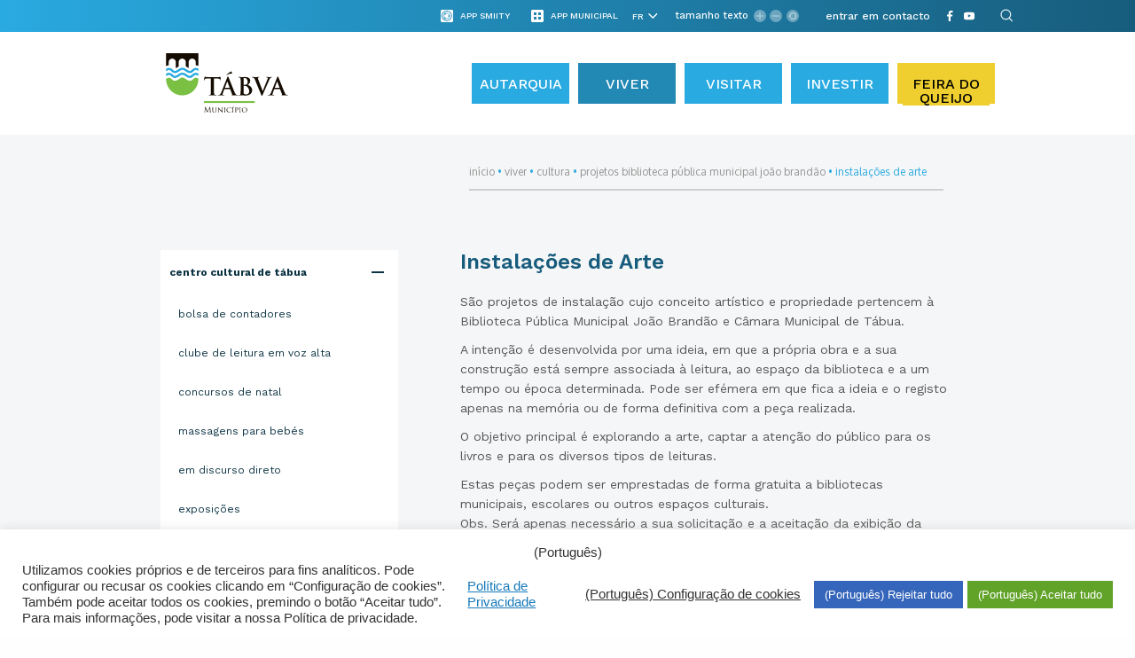

--- FILE ---
content_type: text/html; charset=UTF-8
request_url: https://www.cm-tabua.pt/fr/viver/cultura/centro-cultural-tabua/instalacoes-de-arte/
body_size: 60187
content:

<!DOCTYPE html>
<html lang="fr-FR">
	
	<head><style>img.lazy{min-height:1px}</style><link href="https://www.cm-tabua.pt/wp-content/plugins/w3-total-cache/pub/js/lazyload.min.js" as="script">
		<meta charset="UTF-8">
<!-- 		<meta http-equiv="X-UA-Compatible" content="IE=edge"> -->
		<meta http-equiv="X-UA-Compatible" content="IE=edge">
		<meta name="viewport" content="width=device-width, initial-scale=1, minimum-scale=1, maximum-scale=1, user-scalable=0">
		<meta name="format-detection" content="telephone=no">

		<title>Portal Municipal de Tábua</title>
		
		<link rel="preload" href="https://www.cm-tabua.pt/wp-content/themes/gsk-portal-institucional/fonts/WorkSans/WorkSans-Regular.woff" as="font" crossorigin="anonymous">
        <link rel="preload" href="https://www.cm-tabua.pt/wp-content/themes/gsk-portal-institucional/fonts/WorkSans/WorkSans-Bold.woff" as="font" crossorigin="anonymous">
        <link rel="preload" href="https://www.cm-tabua.pt/wp-content/themes/gsk-portal-institucional/fonts/WorkSans/WorkSans-Medium.woff" as="font" crossorigin="anonymous">
        <link rel="preload" href="https://www.cm-tabua.pt/wp-content/themes/gsk-portal-institucional/fonts/Oxygen/Oxygen-Bold.woff" as="font" crossorigin="anonymous">
        <link rel="preload" href="https://www.cm-tabua.pt/wp-content/themes/gsk-portal-institucional/fonts/WorkSans/WorkSans-SemiBold.woff" as="font" crossorigin="anonymous">
		<link rel="preload" href="https://www.cm-tabua.pt/wp-content/themes/gsk-portal-institucional/css/vendor/slick/fonts/slick.woff" as="font" crossorigin="anonymous">

		<!--<link href="https://fonts.googleapis.com/css?family=Lato:300,400,400i,700" rel="stylesheet">
		<link href="https://fonts.googleapis.com/css?family=Open+Sans:400,600" rel="stylesheet">-->

		<link rel="apple-touch-icon" sizes="57x57" href="https://www.cm-tabua.pt/wp-content/themes/gsk-portal-institucional/favicon/apple-touch-icon-57x57.png?v=1">
		<link rel="apple-touch-icon" sizes="60x60" href="https://www.cm-tabua.pt/wp-content/themes/gsk-portal-institucional/favicon/apple-touch-icon-60x60.png?v=1">
		<link rel="apple-touch-icon" sizes="72x72" href="https://www.cm-tabua.pt/wp-content/themes/gsk-portal-institucional/favicon/apple-touch-icon-72x72.png?v=1">
		<link rel="apple-touch-icon" sizes="76x76" href="https://www.cm-tabua.pt/wp-content/themes/gsk-portal-institucional/favicon/apple-touch-icon-76x76.png?v=1">
		<link rel="apple-touch-icon" sizes="114x114" href="https://www.cm-tabua.pt/wp-content/themes/gsk-portal-institucional/favicon/apple-touch-icon-114x114.png?v=1">
		<link rel="apple-touch-icon" sizes="120x120" href="https://www.cm-tabua.pt/wp-content/themes/gsk-portal-institucional/favicon/apple-touch-icon-120x120.png?v=1">
		<link rel="apple-touch-icon" sizes="144x144" href="https://www.cm-tabua.pt/wp-content/themes/gsk-portal-institucional/favicon/apple-touch-icon-144x144.png?v=1">
		<link rel="apple-touch-icon" sizes="152x152" href="https://www.cm-tabua.pt/wp-content/themes/gsk-portal-institucional/favicon/apple-touch-icon-152x152.png?v=1">
		<link rel="apple-touch-icon" sizes="180x180" href="https://www.cm-tabua.pt/wp-content/themes/gsk-portal-institucional/favicon/apple-touch-icon-180x180.png?v=1">
		<link rel="icon" type="image/png" sizes="32x32" href="https://www.cm-tabua.pt/wp-content/themes/gsk-portal-institucional/favicon/favicon-32x32.png?v=1">
		<link rel="icon" type="image/png" sizes="194x194" href="https://www.cm-tabua.pt/wp-content/themes/gsk-portal-institucional/favicon/favicon-194x194.png?v=1">
		<link rel="icon" type="image/png" sizes="192x192" href="https://www.cm-tabua.pt/wp-content/themes/gsk-portal-institucional/favicon/android-chrome-192x192.png?v=1">
		<link rel="icon" type="image/png" sizes="16x16" href="https://www.cm-tabua.pt/wp-content/themes/gsk-portal-institucional/favicon/favicon-16x16.png?v=1">
		<link rel="manifest" href="https://www.cm-tabua.pt/wp-content/themes/gsk-portal-institucional/favicon/manifest.json?v=1">
		<link rel="mask-icon" href="https://www.cm-tabua.pt/wp-content/themes/gsk-portal-institucional/favicon/safari-pinned-tab.svg?v=1" color="#998618">
		<meta name="msapplication-TileColor" content="#998618">
		<meta name="msapplication-TileImage" content="https://www.cm-tabua.pt/wp-content/themes/gsk-portal-institucional/favicon/mstile-144x144.png?v=1">
		<meta name="theme-color" content="#f9f8f5">
		

		
	<!-- This site is optimized with the Yoast SEO plugin v17.3 - https://yoast.com/wordpress/plugins/seo/ -->
	<meta name="robots" content="index, follow, max-snippet:-1, max-image-preview:large, max-video-preview:-1" />
	<link rel="canonical" href="https://www.cm-tabua.pt/viver/cultura/centro-cultural-tabua/instalacoes-de-arte/" />
	<meta property="og:locale" content="fr_FR" />
	<meta property="og:type" content="article" />
	<meta property="og:title" content="Instalações de Arte - Portal Institucional" />
	<meta property="og:description" content="São projetos de instalação cujo conceito artístico e propriedade pertencem à Biblioteca Pública Municipal João Brandão e Câmara Municipal de Tábua. A intenção é desenvolvida por uma ideia, em que a própria obra e a sua construção está sempre associada à leitura, ao espaço da biblioteca e a um tempo ou época determinada. Pode ser [&hellip;]" />
	<meta property="og:url" content="https://www.cm-tabua.pt/viver/cultura/centro-cultural-tabua/instalacoes-de-arte/" />
	<meta property="og:site_name" content="Portal Institucional" />
	<meta property="article:modified_time" content="2020-07-16T15:35:16+00:00" />
	<meta name="twitter:card" content="summary" />
	<script type="application/ld+json" class="yoast-schema-graph">{"@context":"https://schema.org","@graph":[{"@type":"Organization","@id":"https://www.cm-tabua.pt/#organization","name":"Munic\u00edpio de T\u00e1bua","url":"https://www.cm-tabua.pt/","sameAs":[],"logo":{"@type":"ImageObject","@id":"https://www.cm-tabua.pt/#logo","inLanguage":"fr-FR","url":"https://www.cm-tabua.pt/wp-content/uploads/2018/04/EDINFORMA_TABUA_logo.png","contentUrl":"https://www.cm-tabua.pt/wp-content/uploads/2018/04/EDINFORMA_TABUA_logo.png","width":560,"height":122,"caption":"Munic\u00edpio de T\u00e1bua"},"image":{"@id":"https://www.cm-tabua.pt/#logo"}},{"@type":"WebSite","@id":"https://www.cm-tabua.pt/#website","url":"https://www.cm-tabua.pt/","name":"Portal Institucional","description":"Portal Institucional","publisher":{"@id":"https://www.cm-tabua.pt/#organization"},"potentialAction":[{"@type":"SearchAction","target":{"@type":"EntryPoint","urlTemplate":"https://www.cm-tabua.pt/?s={search_term_string}"},"query-input":"required name=search_term_string"}],"inLanguage":"fr-FR"},{"@type":"WebPage","@id":"https://www.cm-tabua.pt/viver/cultura/centro-cultural-tabua/instalacoes-de-arte/#webpage","url":"https://www.cm-tabua.pt/viver/cultura/centro-cultural-tabua/instalacoes-de-arte/","name":"Instala\u00e7\u00f5es de Arte - Portal Institucional","isPartOf":{"@id":"https://www.cm-tabua.pt/#website"},"datePublished":"2018-03-02T12:52:53+00:00","dateModified":"2020-07-16T15:35:16+00:00","breadcrumb":{"@id":"https://www.cm-tabua.pt/viver/cultura/centro-cultural-tabua/instalacoes-de-arte/#breadcrumb"},"inLanguage":"fr-FR","potentialAction":[{"@type":"ReadAction","target":["https://www.cm-tabua.pt/viver/cultura/centro-cultural-tabua/instalacoes-de-arte/"]}]},{"@type":"BreadcrumbList","@id":"https://www.cm-tabua.pt/viver/cultura/centro-cultural-tabua/instalacoes-de-arte/#breadcrumb","itemListElement":[{"@type":"ListItem","position":1,"name":"In\u00edcio","item":"https://www.cm-tabua.pt/"},{"@type":"ListItem","position":2,"name":"Viver","item":"https://www.cm-tabua.pt/en/viver/"},{"@type":"ListItem","position":3,"name":"Cultura","item":"https://www.cm-tabua.pt/viver/cultura/"},{"@type":"ListItem","position":4,"name":"Projetos Biblioteca P\u00fablica Municipal Jo\u00e3o Brand\u00e3o","item":"https://www.cm-tabua.pt/viver/cultura/centro-cultural-tabua/"},{"@type":"ListItem","position":5,"name":"Instala\u00e7\u00f5es de Arte"}]}]}</script>
	<!-- / Yoast SEO plugin. -->


<link rel='dns-prefetch' href='//www.googletagmanager.com' />
<link rel='dns-prefetch' href='//s.w.org' />
<link rel='stylesheet' id='wp-block-library-css'  href='https://www.cm-tabua.pt/wp-includes/css/dist/block-library/style.min.css' type='text/css' media='all' />
<link rel='stylesheet' id='cookie-law-info-css'  href='https://www.cm-tabua.pt/wp-content/plugins/cookie-law-info/legacy/public/css/cookie-law-info-public.css' type='text/css' media='all' />
<link rel='stylesheet' id='cookie-law-info-gdpr-css'  href='https://www.cm-tabua.pt/wp-content/plugins/cookie-law-info/legacy/public/css/cookie-law-info-gdpr.css' type='text/css' media='all' />
<link rel='stylesheet' id='normalize-css'  href='https://www.cm-tabua.pt/wp-content/themes/gsk-portal-institucional/css/normalize.min.css' type='text/css' media='all' />
<link rel='stylesheet' id='foundation-icons-css'  href='https://www.cm-tabua.pt/wp-content/themes/gsk-portal-institucional/css/vendor/foundation/foundation-icons.min.css' type='text/css' media='all' />
<link rel='stylesheet' id='foundation-css'  href='https://www.cm-tabua.pt/wp-content/themes/gsk-portal-institucional/css/vendor/foundation/foundation.min.css' type='text/css' media='all' />
<link rel='stylesheet' id='magnific-popup-css'  href='https://www.cm-tabua.pt/wp-content/themes/gsk-portal-institucional/css/vendor/magnific-popup/magnific-popup.min.css' type='text/css' media='all' />
<link rel='stylesheet' id='slick-css'  href='https://www.cm-tabua.pt/wp-content/themes/gsk-portal-institucional/css/vendor/slick/slick.min.css' type='text/css' media='all' />
<link rel='stylesheet' id='tooltipster-css'  href='https://www.cm-tabua.pt/wp-content/themes/gsk-portal-institucional/js/vendor/tooltipster/dist/css/tooltipster.bundle.min.css' type='text/css' media='all' />
<link rel='stylesheet' id='tooltipster-shadow-css'  href='https://www.cm-tabua.pt/wp-content/themes/gsk-portal-institucional/js/vendor/tooltipster/dist/css/plugins/tooltipster/sideTip/themes/tooltipster-sideTip-shadow.min.css' type='text/css' media='all' />
<link rel='stylesheet' id='leaflet-css'  href='https://www.cm-tabua.pt/wp-content/themes/gsk-portal-institucional/css/styles/modules/modules/leaflet/leaflet.css' type='text/css' media='all' />
<link rel='stylesheet' id='leaflet-markerCluster-css'  href='https://www.cm-tabua.pt/wp-content/themes/gsk-portal-institucional/css/styles/modules/modules/leaflet/MarkerCluster.css' type='text/css' media='all' />
<link rel='stylesheet' id='leaflet-markerCluster-css-css'  href='https://www.cm-tabua.pt/wp-content/themes/gsk-portal-institucional/css/styles/modules/modules/leaflet/MarkerCluster.Default.css' type='text/css' media='all' />
<link rel='stylesheet' id='main-css'  href='https://www.cm-tabua.pt/wp-content/themes/gsk-portal-institucional/style.css' type='text/css' media='all' />
<script  src='https://www.cm-tabua.pt/wp-includes/js/jquery/jquery.js'></script>
<script  defer="defer" src='https://www.cm-tabua.pt/wp-includes/js/jquery/jquery-migrate.min.js'></script>
<script type='text/javascript'>
/* <![CDATA[ */
var Cli_Data = {"nn_cookie_ids":["wp-settings-1","_ga","__utma"],"cookielist":[],"non_necessary_cookies":{"functional":["wp-settings-1","qtrans_admin_language","qtrans_front_language"],"analiticos":["_ga","__utma"]},"ccpaEnabled":"1","ccpaRegionBased":"","ccpaBarEnabled":"","strictlyEnabled":["necessary","obligatoire"],"ccpaType":"ccpa_gdpr","js_blocking":"1","custom_integration":"","triggerDomRefresh":"","secure_cookies":""};
var cli_cookiebar_settings = {"animate_speed_hide":"500","animate_speed_show":"500","background":"#FFF","border":"#b1a6a6c2","border_on":"","button_1_button_colour":"#61a229","button_1_button_hover":"#4e8221","button_1_link_colour":"#fff","button_1_as_button":"1","button_1_new_win":"","button_2_button_colour":"#333","button_2_button_hover":"#292929","button_2_link_colour":"#444","button_2_as_button":"","button_2_hidebar":"","button_3_button_colour":"#3566bb","button_3_button_hover":"#2a5296","button_3_link_colour":"#fff","button_3_as_button":"1","button_3_new_win":"","button_4_button_colour":"#000","button_4_button_hover":"#000000","button_4_link_colour":"#333333","button_4_as_button":"","button_7_button_colour":"#61a229","button_7_button_hover":"#4e8221","button_7_link_colour":"#fff","button_7_as_button":"1","button_7_new_win":"","font_family":"inherit","header_fix":"","notify_animate_hide":"1","notify_animate_show":"","notify_div_id":"#cookie-law-info-bar","notify_position_horizontal":"right","notify_position_vertical":"bottom","scroll_close":"","scroll_close_reload":"","accept_close_reload":"","reject_close_reload":"","showagain_tab":"","showagain_background":"#fff","showagain_border":"#000","showagain_div_id":"#cookie-law-info-again","showagain_x_position":"100px","text":"#333333","show_once_yn":"","show_once":"10000","logging_on":"","as_popup":"","popup_overlay":"1","bar_heading_text":"","cookie_bar_as":"banner","popup_showagain_position":"bottom-right","widget_position":"left"};
var log_object = {"ajax_url":"https:\/\/www.cm-tabua.pt\/wp-admin\/admin-ajax.php"};
/* ]]> */
</script>
<script  defer="defer" src='https://www.cm-tabua.pt/wp-content/plugins/cookie-law-info/legacy/public/js/cookie-law-info-public.js'></script>
<script type='text/javascript'>
/* <![CDATA[ */
var ccpa_data = {"opt_out_prompt":"Souhaitez-vous vraiment refuser\u00a0?","opt_out_confirm":"Confirmer","opt_out_cancel":"Annuler"};
/* ]]> */
</script>
<script  defer="defer" src='https://www.cm-tabua.pt/wp-content/plugins/cookie-law-info/legacy/admin/modules/ccpa/assets/js/cookie-law-info-ccpa.js'></script>
<script  defer="defer" src='https://www.cm-tabua.pt/wp-content/themes/gsk-portal-institucional/js/skill/global.min.js'></script>
<script  defer="defer" src='https://www.cm-tabua.pt/wp-content/themes/gsk-portal-institucional/js/skill/header.min.js'></script>

<!-- Extrait de code de la balise Google (gtag.js) ajouté par Site Kit -->
<!-- Extrait Google Analytics ajouté par Site Kit -->
<script  defer="defer" src='https://www.googletagmanager.com/gtag/js?id=GT-NSLFC53B' async></script>
<script >
window.dataLayer = window.dataLayer || [];function gtag(){dataLayer.push(arguments);}
gtag("set","linker",{"domains":["www.cm-tabua.pt"]});
gtag("js", new Date());
gtag("set", "developer_id.dZTNiMT", true);
gtag("config", "GT-NSLFC53B", {"googlesitekit_post_type":"page"});
 window._googlesitekit = window._googlesitekit || {}; window._googlesitekit.throttledEvents = []; window._googlesitekit.gtagEvent = (name, data) => { var key = JSON.stringify( { name, data } ); if ( !! window._googlesitekit.throttledEvents[ key ] ) { return; } window._googlesitekit.throttledEvents[ key ] = true; setTimeout( () => { delete window._googlesitekit.throttledEvents[ key ]; }, 5 ); gtag( "event", name, { ...data, event_source: "site-kit" } ); }; 
</script>
<link rel='https://api.w.org/' href='https://www.cm-tabua.pt/fr/wp-json/' />
<link rel="EditURI" type="application/rsd+xml" title="RSD" href="https://www.cm-tabua.pt/xmlrpc.php?rsd" />
<link rel="wlwmanifest" type="application/wlwmanifest+xml" href="https://www.cm-tabua.pt/wp-includes/wlwmanifest.xml" /> 
<link rel='shortlink' href='https://www.cm-tabua.pt/fr/?p=1371' />
<link rel="alternate" type="application/json+oembed" href="https://www.cm-tabua.pt/fr/wp-json/oembed/1.0/embed?url=https%3A%2F%2Fwww.cm-tabua.pt%2Ffr%2Fviver%2Fcultura%2Fcentro-cultural-tabua%2Finstalacoes-de-arte%2F" />
<link rel="alternate" type="text/xml+oembed" href="https://www.cm-tabua.pt/fr/wp-json/oembed/1.0/embed?url=https%3A%2F%2Fwww.cm-tabua.pt%2Ffr%2Fviver%2Fcultura%2Fcentro-cultural-tabua%2Finstalacoes-de-arte%2F&#038;format=xml" />
<meta name="generator" content="Site Kit by Google 1.171.0" /><style type="text/css">
.qtranxs_flag_pt {background-image: url(https://www.cm-tabua.pt/wp-content/plugins/qtranslate-x/flags/pt.png); background-repeat: no-repeat;}
.qtranxs_flag_en {background-image: url(https://www.cm-tabua.pt/wp-content/plugins/qtranslate-x/flags/gb.png); background-repeat: no-repeat;}
.qtranxs_flag_es {background-image: url(https://www.cm-tabua.pt/wp-content/plugins/qtranslate-x/flags/es.png); background-repeat: no-repeat;}
.qtranxs_flag_fr {background-image: url(https://www.cm-tabua.pt/wp-content/plugins/qtranslate-x/flags/fr.png); background-repeat: no-repeat;}
.qtranxs_flag_nl {background-image: url(https://www.cm-tabua.pt/wp-content/plugins/qtranslate-x/flags/nl.png); background-repeat: no-repeat;}
</style>
<link hreflang="pt" href="https://www.cm-tabua.pt/pt/viver/cultura/centro-cultural-tabua/instalacoes-de-arte/" rel="alternate" />
<link hreflang="en" href="https://www.cm-tabua.pt/en/viver/cultura/centro-cultural-tabua/instalacoes-de-arte/" rel="alternate" />
<link hreflang="es" href="https://www.cm-tabua.pt/es/viver/cultura/centro-cultural-tabua/instalacoes-de-arte/" rel="alternate" />
<link hreflang="fr" href="https://www.cm-tabua.pt/fr/viver/cultura/centro-cultural-tabua/instalacoes-de-arte/" rel="alternate" />
<link hreflang="nl" href="https://www.cm-tabua.pt/nl/viver/cultura/centro-cultural-tabua/instalacoes-de-arte/" rel="alternate" />
<link hreflang="x-default" href="https://www.cm-tabua.pt/viver/cultura/centro-cultural-tabua/instalacoes-de-arte/" rel="alternate" />
<meta name="generator" content="qTranslate-X 3.4.6.8" />
		<style type="text/css" id="wp-custom-css">
			/*caso botão para TQSB*/
.gsk-header-section-menu>.gsk-global-container>div .gsk-header-wrapper__menu>div>div .gsk-header-wrapper__menu-language .main-menu>li:last-child>a {
    background-color: #EFCF2F; 
		color: #000 !important;
}




		</style>
				<script id="mcjs">!function(c,h,i,m,p){m=c.createElement(h),p=c.getElementsByTagName(h)[0],m.async=1,m.src=i,p.parentNode.insertBefore(m,p)}(document,"script","https://chimpstatic.com/mcjs-connected/js/users/366dfbce89babdca61692277d/ae5ecb64d2af455fa48b46157.js");</script>
			<script id="mcjs">!function(c,h,i,m,p){m=c.createElement(h),p=c.getElementsByTagName(h)[0],m.async=1,m.src=i,p.parentNode.insertBefore(m,p)}(document,"script","https://chimpstatic.com/mcjs-connected/js/users/366dfbce89babdca61692277d/5fddb0cb1896162f69c2d44e0.js");</script>
	</head>
	
	<body class="page-template page-template-templates-map page-template-component-text-layout1 page-template-templates-mapcomponent-text-layout1-php page page-id-1371 page-child parent-pageid-1405" >

		<a href="#WEB_SITE" title="Web Site Start"></a>

		<h1 style="display:none">Portal Institucional</h1>

		<div id="WEB_SITE">
			<div class="loader-screen">
				<div id="sh-preloader">
					<div id="sh-wave-loader">
						<svg xmlns="http://www.w3.org/2000/svg" width="80px" height="60px" viewBox="5 0 80 60">
							<path id="wave" fill="none" stroke="#29AAE1" stroke-width="5" stroke-linecap="round" d="M 0 37.5 c 7.684299348848887 0 7.172012725592294 -15 15 -15 s 7.172012725592294 15 15 15 s 7.172012725592294 -15 15 -15 s 7.172012725592294 15 15 15 s 7.172012725592294 -15 15 -15 s 7.172012725592294 15 15 15 s 7.172012725592294 -15 15 -15 s 7.172012725592294 15 15 15 s 7.172012725592294 -15 15 -15 s 7.172012725592294 15 15 15 s 7.172012725592294 -15 15 -15 s 7.172012725592294 15 15 15 s 7.172012725592294 -15 15 -15 s 7.172012725592294 15 15 15 s 7.172012725592294 -15 15 -15">
							</path>
						</svg>
					</div>
				</div>
			</div>
			<div class="inner">
				<div class="subInner">
					<header>
						<div class="gsk-header">
							<div class="inner">
								<div class="gsk-header-section-info">
									<div class="gsk-global-container">
										<div class="xlarge-12 large-12 large-centered medium-12 small-12 columns no-padding">

																							<div class="otherapps show-for-large">
													<div class="otherapp show-for-large" data-tooltip-content="#otherapp-toltip_header">
														<div class="icon">
															<div class="table">
																<div class="table-cell">
																	<div class="app-icon-smiity"></div>
																</div>
															</div>
														</div>
														<div class="title">
															<div class="table">
																<div class="table-cell">
																	<div class="app-title">App Smiity</div>
																</div>
															</div>
														</div>															
													</div>																												
													<div class="otherapp-toltip">
														<div id="otherapp-toltip_header">
																													</div>
													</div>
												</div>																
												<!-- </div> -->											
											
																							<div class="apps show-for-large">
													<div class="app show-for-large" data-tooltip-content="#app-toltip_header">
														<div class="icon">
															<div class="table">
																<div class="table-cell">
																	<div class="app-icon"></div>
																</div>
															</div>
														</div>
														<div class="title">
															<div class="table">
																<div class="table-cell">
																	<div class="app-title">App Municipal</div>
																</div>
															</div>
														</div>															
													</div>																												
													<div class="app-toltip">
														<div id="app-toltip_header">
																													</div>
													</div>
												</div>																
												<!-- </div> -->											
																						
																																				<div class="translate-manual translate show-for-large">
															<div class="table">
																<div class="table-cell">
																	
<ul class="language-chooser language-chooser-dropdown qtranxs_language_chooser" id="qtranslate-chooser">
<li class="lang-pt"><a href="https://www.cm-tabua.pt/pt/viver/cultura/centro-cultural-tabua/instalacoes-de-arte/" hreflang="pt" title="Português (pt)"><span>Português</span></a></li>
<li class="lang-en"><a href="https://www.cm-tabua.pt/en/viver/cultura/centro-cultural-tabua/instalacoes-de-arte/" hreflang="en" title="English (en)"><span>English</span></a></li>
<li class="lang-es"><a href="https://www.cm-tabua.pt/es/viver/cultura/centro-cultural-tabua/instalacoes-de-arte/" hreflang="es" title="Español (es)"><span>Español</span></a></li>
<li class="lang-fr active"><a href="https://www.cm-tabua.pt/fr/viver/cultura/centro-cultural-tabua/instalacoes-de-arte/" hreflang="fr" title="Français (fr)"><span>Français</span></a></li>
<li class="lang-nl"><a href="https://www.cm-tabua.pt/nl/viver/cultura/centro-cultural-tabua/instalacoes-de-arte/" hreflang="nl" title="Nederlands (nl)"><span>Nederlands</span></a></li>
<script type="text/javascript">
// <![CDATA[
var lc = document.getElementById('qtranslate-chooser');
var s = document.createElement('select');
s.id = 'qtranxs_select_qtranslate-chooser';
lc.parentNode.insertBefore(s,lc);

		var sb = document.getElementById('qtranxs_select_qtranslate-chooser');
		var o = document.createElement('option');
		var l = document.createTextNode('Português');
		
		o.value = 'https://www.cm-tabua.pt/pt/viver/cultura/centro-cultural-tabua/instalacoes-de-arte/';
		o.appendChild(l);
		sb.appendChild(o);
		
		var sb = document.getElementById('qtranxs_select_qtranslate-chooser');
		var o = document.createElement('option');
		var l = document.createTextNode('English');
		
		o.value = 'https://www.cm-tabua.pt/en/viver/cultura/centro-cultural-tabua/instalacoes-de-arte/';
		o.appendChild(l);
		sb.appendChild(o);
		
		var sb = document.getElementById('qtranxs_select_qtranslate-chooser');
		var o = document.createElement('option');
		var l = document.createTextNode('Español');
		
		o.value = 'https://www.cm-tabua.pt/es/viver/cultura/centro-cultural-tabua/instalacoes-de-arte/';
		o.appendChild(l);
		sb.appendChild(o);
		
		var sb = document.getElementById('qtranxs_select_qtranslate-chooser');
		var o = document.createElement('option');
		var l = document.createTextNode('Français');
		o.selected = 'selected';
		o.value = 'https://www.cm-tabua.pt/fr/viver/cultura/centro-cultural-tabua/instalacoes-de-arte/';
		o.appendChild(l);
		sb.appendChild(o);
		
		var sb = document.getElementById('qtranxs_select_qtranslate-chooser');
		var o = document.createElement('option');
		var l = document.createTextNode('Nederlands');
		
		o.value = 'https://www.cm-tabua.pt/nl/viver/cultura/centro-cultural-tabua/instalacoes-de-arte/';
		o.appendChild(l);
		sb.appendChild(o);
		s.onchange = function() { document.location.href = this.value;}
lc.style.display='none';
// ]]>
</script>
</ul><div class="qtranxs_widget_end"></div>
																</div>
															</div>
														</div>
														<script>

															//Large and Up				
															for (let item of document.getElementById("qtranxs_select_qtranslate-chooser").options) {
																var url = new URL(item.value);
																url.pathname.split( '/' ).forEach(function(substr) {
																	if(substr.length == 2) {
																		item.text = substr.toUpperCase();
																	}
																});
															}
														</script>
														
														
											
																							<div class="sizeoftext show-for-large">
													<div class="inner">
														<div class="labelName">
															<div class="table">
																<div class="table-cell">
																	tamanho texto																</div>
															</div>
														</div>
														<div class="plus">
															<div class="table">
																<div class="table-cell">
																	<div class="symbol"></div>
																</div>
															</div>
														</div>
														<div class="less">
															<div class="table">
																<div class="table-cell">
																	<div class="symbol"></div>
																</div>
															</div>
														</div>
														<div class="reset">
															<div class="table">
																<div class="table-cell">
																	<div class="symbol"></div>
																</div>
															</div>
														</div>
													</div>
												</div>
											

																																					
														<div class="shortcuts show-for-large">
																																	<div class="item-shortcut">
																			<div class="table">
																				<div class="table-cell">
																					<a href="https://www.cm-tabua.pt/autarquia/contactos-informacoes/telefones-e-faxes/" target="_self">entrar em contacto</a>
																				</div>
																			</div>
																		</div>
																															</div>
																								
																							<div class="gsk-header-wrapper__social show-for-large">
													<div class="table">
														<div class="table-cell">
																																				<a href="https://pt-pt.facebook.com/municipiodetabua/" title="Facebook" target="_blank">
																					<div class="social-network facebook-icon">
																						<svg xmlns="http://www.w3.org/2000/svg" width="20" height="20" viewBox="0 0 20 20">
  <path fill="#FFF" d="M7.98856115,19.8830711 L7.98856115,10.7262083 L5,10.7262083 L5,7.43337033 L7.98856112,7.43337033 L7.98856115,5.01884224 C7.98856115,5.01884224 7.77358288,0 12.13703,0 L15.6666667,0 L15.6666665,3.35492827 L13.4673277,3.35492827 C13.4673277,3.35492827 11.8486998,3.26750354 11.8310845,4.93034551 L11.8310843,7.43337033 L15.3892615,7.43337033 L14.8760605,10.7262083 L11.7958542,10.7262083 L11.7958542,20 L7.98856115,20 L7.98856115,19.8830711 Z"/>
</svg>
																					</div>
																				</a>
																																							<a href="https://www.youtube.com/channel/UCMLvW65KJcEeDM5uKcHpyRA" title="YouTube" target="_blank">
																					<div class="social-network youtube-icon">
																						<svg xmlns="http://www.w3.org/2000/svg" width="20" height="20" viewBox="0 0 20 20">
  <path fill="#FFF" fill-rule="evenodd" d="M7.93522933,12.6275687 L7.93430907,7.00810612 L13.3383915,9.82762739 L7.93522933,12.6275687 Z M19.8002839,6.03460767 C19.8002839,6.03460767 19.6048754,4.65639043 19.0051789,4.04946889 C18.2446522,3.25289539 17.3921778,3.24894023 17.0012433,3.20232023 C14.2025356,3 10.0043272,3 10.0043272,3 L9.99563366,3 C9.99563366,3 5.79752313,3 2.99871751,3.20232023 C2.60776347,3.24894023 1.75560233,3.25289539 0.994801508,4.04946889 C0.395144158,4.65639043 0.20000979,6.03460767 0.20000979,6.03460767 C0.20000979,6.03460767 0,7.65309119 0,9.27155514 L0,10.7888688 C0,12.4073131 0.20000979,14.0257771 0.20000979,14.0257771 C0.20000979,14.0257771 0.395144158,15.4040139 0.994801508,16.0109354 C1.75560233,16.8075285 2.75496598,16.782329 3.20007832,16.8658182 C4.8000979,17.0192471 10,17.0667287 10,17.0667287 C10,17.0667287 14.2025356,17.0604043 17.0012433,16.8581037 C17.3921778,16.8114641 18.2446522,16.8075285 19.0051789,16.0109354 C19.6048754,15.4040139 19.8002839,14.0257771 19.8002839,14.0257771 C19.8002839,14.0257771 20,12.4073131 20,10.7888688 L20,9.27155514 C20,7.65309119 19.8002839,6.03460767 19.8002839,6.03460767 Z"/>
</svg>
																					</div>
																				</a>
																																			<a href="#" title="Pesquisa" target="_self">
																	<div id="global-search" class="social-network search-icon">
																		<svg version="1.1" id="search-icon-svg" xmlns="http://www.w3.org/2000/svg" xmlns:xlink="http://www.w3.org/1999/xlink" x="0px" y="0px"
	 width="18px" height="20px" viewBox="0 0 18 20" enable-background="new 0 0 18 20" xml:space="preserve">
<g opacity="0.9">
	<g>
		<path fill="#FFFFFF" d="M10.357,14.285c-3.26,0-5.913-2.651-5.915-5.912c0.002-3.263,2.655-5.917,5.917-5.917
			c3.26,0,5.914,2.654,5.916,5.916C16.274,11.632,13.619,14.285,10.357,14.285L10.357,14.285z M10.359,3.643
			c-2.607,0-4.727,2.123-4.728,4.73c0.001,2.606,2.121,4.727,4.727,4.727c2.607,0,4.729-2.121,4.729-4.729
			C15.086,5.764,12.964,3.643,10.359,3.643L10.359,3.643z"/>
	</g>
	<g>
		<path fill="#FFFFFF" d="M17.407,16.242c-0.152,0-0.304-0.058-0.419-0.173l-3.305-3.304c-0.23-0.232-0.23-0.607,0-0.839
			c0.232-0.232,0.607-0.232,0.84,0l3.304,3.304c0.232,0.231,0.232,0.607,0,0.839C17.71,16.184,17.559,16.242,17.407,16.242
			L17.407,16.242z"/>
	</g>
</g>
</svg>
																	</div>
																</a>
															</div>
														</div>
													</div>
												</div>
											
										</div>
									</div>
								</div>
								<div class="gsk-header-section-menu">
									<div class="gsk-global-container">
										<div class="xlarge-12 large-12 large-centered columns no-padding">
																							<div class="gsk-header-wrapper__menu-mobile">
													<div class="inner">
														<div class="menu-mobile">
															<div class="menu-mobile-items">
																<div class="menu-mobile-items__left">
																	<div class="menu-mobile-close-button"></div>
																	<ul class="main-menu-mobile"><li id="menu-item-58565" class="menu-item menu-item-type-post_type menu-item-object-page menu-item-has-children menu-item-58565"><a title="Link para https://www.cm-tabua.pt/fr/autarquia/" href="https://www.cm-tabua.pt/fr/autarquia/">Autarquia</a>
<ul class="sub-menu">
	<li id="menu-item-24245" class="menu-item menu-item-type-post_type menu-item-object-page menu-item-has-children menu-item-24245"><a title="Link para https://www.cm-tabua.pt/fr/autarquia/autarquia-orgaos-municipais/" href="https://www.cm-tabua.pt/fr/autarquia/autarquia-orgaos-municipais/">Órgãos Municípais</a>
	<ul class="sub-menu">
		<li id="menu-item-24202" class="menu-item menu-item-type-post_type menu-item-object-page menu-item-24202"><a title="Link para https://www.cm-tabua.pt/fr/autarquia/autarquia-orgaos-municipais/orgaos-representativos/" href="https://www.cm-tabua.pt/fr/autarquia/autarquia-orgaos-municipais/orgaos-representativos/">Órgãos Representativos</a></li>
		<li id="menu-item-66589" class="menu-item menu-item-type-custom menu-item-object-custom menu-item-66589"><a title="Link para https://assembleia.cm-tabua.pt/" href="https://assembleia.cm-tabua.pt/">Assembleia Municipal</a></li>
		<li id="menu-item-24047" class="menu-item menu-item-type-post_type menu-item-object-page menu-item-has-children menu-item-24047"><a title="Link para https://www.cm-tabua.pt/fr/autarquia/autarquia-orgaos-municipais/camara-municipal/" href="https://www.cm-tabua.pt/fr/autarquia/autarquia-orgaos-municipais/camara-municipal/">Câmara Municipal</a>
		<ul class="sub-menu">
			<li id="menu-item-24308" class="menu-item menu-item-type-post_type menu-item-object-page menu-item-24308"><a title="Link para https://www.cm-tabua.pt/fr/autarquia/autarquia-orgaos-municipais/camara-municipal/executivo/" href="https://www.cm-tabua.pt/fr/autarquia/autarquia-orgaos-municipais/camara-municipal/executivo/">Executivo Municipal</a></li>
			<li id="menu-item-24315" class="menu-item menu-item-type-post_type menu-item-object-page menu-item-24315"><a title="Link para https://www.cm-tabua.pt/fr/autarquia/autarquia-orgaos-municipais/camara-municipal/codigo-etica-conduta/" href="https://www.cm-tabua.pt/fr/autarquia/autarquia-orgaos-municipais/camara-municipal/codigo-etica-conduta/">Código de Ética e Conduta</a></li>
			<li id="menu-item-24317" class="menu-item menu-item-type-post_type menu-item-object-page menu-item-24317"><a title="Link para https://www.cm-tabua.pt/fr/autarquia/autarquia-orgaos-municipais/camara-municipal/gabinete-apoio-presidencia-vereacao/" href="https://www.cm-tabua.pt/fr/autarquia/autarquia-orgaos-municipais/camara-municipal/gabinete-apoio-presidencia-vereacao/">Gabinete de Apoio à Presidência e Vereação</a></li>
			<li id="menu-item-24318" class="menu-item menu-item-type-post_type menu-item-object-page menu-item-24318"><a title="Link para https://www.cm-tabua.pt/fr/autarquia/autarquia-orgaos-municipais/camara-municipal/despesas-de-representacao/" href="https://www.cm-tabua.pt/fr/autarquia/autarquia-orgaos-municipais/camara-municipal/despesas-de-representacao/">Despesas de Representação</a></li>
			<li id="menu-item-24320" class="menu-item menu-item-type-post_type menu-item-object-page menu-item-24320"><a title="Link para https://www.cm-tabua.pt/fr/autarquia/autarquia-orgaos-municipais/camara-municipal/registo-de-interesses/" href="https://www.cm-tabua.pt/fr/autarquia/autarquia-orgaos-municipais/camara-municipal/registo-de-interesses/">Registo de Interesses</a></li>
			<li id="menu-item-24321" class="menu-item menu-item-type-post_type menu-item-object-page menu-item-24321"><a title="Link para https://www.cm-tabua.pt/fr/autarquia/autarquia-orgaos-municipais/camara-municipal/distincoes-honorificas/" href="https://www.cm-tabua.pt/fr/autarquia/autarquia-orgaos-municipais/camara-municipal/distincoes-honorificas/">Distinções Honoríficas</a></li>
			<li id="menu-item-24322" class="menu-item menu-item-type-post_type menu-item-object-page menu-item-24322"><a title="Link para https://www.cm-tabua.pt/fr/autarquia/autarquia-orgaos-municipais/camara-municipal/reunioes-do-executivo/" href="https://www.cm-tabua.pt/fr/autarquia/autarquia-orgaos-municipais/camara-municipal/reunioes-do-executivo/">Calendário de Reuniões</a></li>
			<li id="menu-item-24205" class="menu-item menu-item-type-post_type menu-item-object-page menu-item-24205"><a title="Link para https://www.cm-tabua.pt/fr/autarquia/autarquia-orgaos-municipais/camara-municipal/atas-ordens-trabalho-e-deliberacoes_cm/" href="https://www.cm-tabua.pt/fr/autarquia/autarquia-orgaos-municipais/camara-municipal/atas-ordens-trabalho-e-deliberacoes_cm/">Atas, Ordens de Trabalho e Deliberações</a></li>
		</ul>
</li>
		<li id="menu-item-24329" class="menu-item menu-item-type-post_type menu-item-object-page menu-item-24329"><a title="Link para https://www.cm-tabua.pt/fr/autarquia/autarquia-orgaos-municipais/direito-oposicao/" href="https://www.cm-tabua.pt/fr/autarquia/autarquia-orgaos-municipais/direito-oposicao/">Direito de Oposição</a></li>
		<li id="menu-item-24330" class="menu-item menu-item-type-post_type menu-item-object-page menu-item-24330"><a title="Link para https://www.cm-tabua.pt/fr/autarquia/autarquia-orgaos-municipais/provedor-do-municipe/" href="https://www.cm-tabua.pt/fr/autarquia/autarquia-orgaos-municipais/provedor-do-municipe/">Provedor do Munícipe</a></li>
	</ul>
</li>
	<li id="menu-item-24023" class="menu-item menu-item-type-post_type menu-item-object-page menu-item-has-children menu-item-24023"><a title="Link para https://www.cm-tabua.pt/fr/autarquia/freguesias-concelho/" href="https://www.cm-tabua.pt/fr/autarquia/freguesias-concelho/">Freguesias do Concelho</a>
	<ul class="sub-menu">
		<li id="menu-item-24390" class="menu-item menu-item-type-post_type menu-item-object-page menu-item-24390"><a title="Link para https://www.cm-tabua.pt/fr/autarquia/freguesias-concelho/freguesias/" href="https://www.cm-tabua.pt/fr/autarquia/freguesias-concelho/freguesias/">Freguesias</a></li>
		<li id="menu-item-24027" class="menu-item menu-item-type-post_type menu-item-object-page menu-item-24027"><a title="Link para https://www.cm-tabua.pt/fr/autarquia/freguesias-concelho/azere-e-covelo/" href="https://www.cm-tabua.pt/fr/autarquia/freguesias-concelho/azere-e-covelo/">Ázere e Covelo</a></li>
		<li id="menu-item-24029" class="menu-item menu-item-type-post_type menu-item-object-page menu-item-24029"><a title="Link para https://www.cm-tabua.pt/fr/autarquia/freguesias-concelho/candosa/" href="https://www.cm-tabua.pt/fr/autarquia/freguesias-concelho/candosa/">Candosa</a></li>
		<li id="menu-item-24028" class="menu-item menu-item-type-post_type menu-item-object-page menu-item-24028"><a title="Link para https://www.cm-tabua.pt/fr/autarquia/freguesias-concelho/carapinha/" href="https://www.cm-tabua.pt/fr/autarquia/freguesias-concelho/carapinha/">Carapinha</a></li>
		<li id="menu-item-24036" class="menu-item menu-item-type-post_type menu-item-object-page menu-item-24036"><a title="Link para https://www.cm-tabua.pt/fr/autarquia/freguesias-concelho/covas-vila-nova-oliveirinha/" href="https://www.cm-tabua.pt/fr/autarquia/freguesias-concelho/covas-vila-nova-oliveirinha/">Covas e Vila Nova de Oliveirinha</a></li>
		<li id="menu-item-24037" class="menu-item menu-item-type-post_type menu-item-object-page menu-item-24037"><a title="Link para https://www.cm-tabua.pt/fr/autarquia/freguesias-concelho/espariz-e-sinde/" href="https://www.cm-tabua.pt/fr/autarquia/freguesias-concelho/espariz-e-sinde/">Espariz e Sinde</a></li>
		<li id="menu-item-24038" class="menu-item menu-item-type-post_type menu-item-object-page menu-item-24038"><a title="Link para https://www.cm-tabua.pt/fr/autarquia/freguesias-concelho/midoes/" href="https://www.cm-tabua.pt/fr/autarquia/freguesias-concelho/midoes/">Midões</a></li>
		<li id="menu-item-24039" class="menu-item menu-item-type-post_type menu-item-object-page menu-item-24039"><a title="Link para https://www.cm-tabua.pt/fr/autarquia/freguesias-concelho/mouronho/" href="https://www.cm-tabua.pt/fr/autarquia/freguesias-concelho/mouronho/">Mouronho</a></li>
		<li id="menu-item-24042" class="menu-item menu-item-type-post_type menu-item-object-page menu-item-24042"><a title="Link para https://www.cm-tabua.pt/fr/autarquia/freguesias-concelho/pinheiro-coja-meda-mouros/" href="https://www.cm-tabua.pt/fr/autarquia/freguesias-concelho/pinheiro-coja-meda-mouros/">Pinheiro de Coja e Meda de Mouros</a></li>
		<li id="menu-item-24043" class="menu-item menu-item-type-post_type menu-item-object-page menu-item-24043"><a title="Link para https://www.cm-tabua.pt/fr/autarquia/freguesias-concelho/povoa-de-midoes/" href="https://www.cm-tabua.pt/fr/autarquia/freguesias-concelho/povoa-de-midoes/">Póvoa de Midões</a></li>
		<li id="menu-item-24041" class="menu-item menu-item-type-post_type menu-item-object-page menu-item-24041"><a title="Link para https://www.cm-tabua.pt/fr/autarquia/freguesias-concelho/sao-joao-da-boa-vista/" href="https://www.cm-tabua.pt/fr/autarquia/freguesias-concelho/sao-joao-da-boa-vista/">São João da Boa Vista</a></li>
		<li id="menu-item-24040" class="menu-item menu-item-type-post_type menu-item-object-page menu-item-24040"><a title="Link para https://www.cm-tabua.pt/fr/autarquia/freguesias-concelho/tabua/" href="https://www.cm-tabua.pt/fr/autarquia/freguesias-concelho/tabua/">Tábua</a></li>
	</ul>
</li>
	<li id="menu-item-24395" class="menu-item menu-item-type-post_type menu-item-object-page menu-item-has-children menu-item-24395"><a title="Link para https://www.cm-tabua.pt/fr/autarquia/conselhos-comissoes/" href="https://www.cm-tabua.pt/fr/autarquia/conselhos-comissoes/">Conselhos e Comissões</a>
	<ul class="sub-menu">
		<li id="menu-item-24420" class="menu-item menu-item-type-post_type menu-item-object-page menu-item-24420"><a title="Link para https://www.cm-tabua.pt/fr/autarquia/conselhos-comissoes/conselhos-comissoes-municipais/" href="https://www.cm-tabua.pt/fr/autarquia/conselhos-comissoes/conselhos-comissoes-municipais/">Conselhos e Comissões Municipais</a></li>
		<li id="menu-item-24426" class="menu-item menu-item-type-post_type menu-item-object-page menu-item-has-children menu-item-24426"><a title="Link para https://www.cm-tabua.pt/fr/autarquia/conselhos-comissoes/comissoes/" href="https://www.cm-tabua.pt/fr/autarquia/conselhos-comissoes/comissoes/">Comissões</a>
		<ul class="sub-menu">
			<li id="menu-item-25230" class="menu-item menu-item-type-post_type menu-item-object-page menu-item-25230"><a title="Link para https://www.cm-tabua.pt/fr/autarquia/conselhos-comissoes/comissoes/comissao-municipal-protecao-civil/" href="https://www.cm-tabua.pt/fr/autarquia/conselhos-comissoes/comissoes/comissao-municipal-protecao-civil/">Comissão Municipal de Proteção Civil</a></li>
			<li id="menu-item-24423" class="menu-item menu-item-type-post_type menu-item-object-page menu-item-24423"><a title="Link para https://www.cm-tabua.pt/fr/autarquia/conselhos-comissoes/comissoes/comissao-municipal-defesa-da-floresta-incendios/" href="https://www.cm-tabua.pt/fr/autarquia/conselhos-comissoes/comissoes/comissao-municipal-defesa-da-floresta-incendios/">Comissão Municipal de Defesa da Floresta contra Incêndios</a></li>
			<li id="menu-item-24422" class="menu-item menu-item-type-post_type menu-item-object-page menu-item-24422"><a title="Link para https://www.cm-tabua.pt/fr/autarquia/conselhos-comissoes/comissoes/comissao-municipal-toponimia/" href="https://www.cm-tabua.pt/fr/autarquia/conselhos-comissoes/comissoes/comissao-municipal-toponimia/">Comissão Municipal de Toponímia</a></li>
			<li id="menu-item-24424" class="menu-item menu-item-type-post_type menu-item-object-page menu-item-24424"><a title="Link para https://www.cm-tabua.pt/fr/autarquia/conselhos-comissoes/comissoes/comissao-acompanhamento-da-revisao-do-pdm/" href="https://www.cm-tabua.pt/fr/autarquia/conselhos-comissoes/comissoes/comissao-acompanhamento-da-revisao-do-pdm/">Comissão de Acompanhamento da Revisão do PDM</a></li>
			<li id="menu-item-24432" class="menu-item menu-item-type-post_type menu-item-object-page menu-item-24432"><a title="Link para https://www.cm-tabua.pt/fr/autarquia/conselhos-comissoes/comissoes/comissao-protecao-criancas-jovens/" href="https://www.cm-tabua.pt/fr/autarquia/conselhos-comissoes/comissoes/comissao-protecao-criancas-jovens/">Comissão de Proteção de Crianças e Jovens</a></li>
			<li id="menu-item-24433" class="menu-item menu-item-type-post_type menu-item-object-page menu-item-24433"><a title="Link para https://www.cm-tabua.pt/fr/autarquia/conselhos-comissoes/comissoes/comissao-industria-concessao-apoio-ao-investidor/" href="https://www.cm-tabua.pt/fr/autarquia/conselhos-comissoes/comissoes/comissao-industria-concessao-apoio-ao-investidor/">Comissão de Indústria e de Concessão de Apoio ao Investidor</a></li>
			<li id="menu-item-24434" class="menu-item menu-item-type-post_type menu-item-object-page menu-item-24434"><a title="Link para https://www.cm-tabua.pt/fr/autarquia/conselhos-comissoes/comissoes/comissao-avaliacao-predios-rusticos-predios-urbanos/" href="https://www.cm-tabua.pt/fr/autarquia/conselhos-comissoes/comissoes/comissao-avaliacao-predios-rusticos-predios-urbanos/">Comissão de Avaliação de Prédios Rústicos e Prédios Urbanos</a></li>
		</ul>
</li>
		<li id="menu-item-24435" class="menu-item menu-item-type-post_type menu-item-object-page menu-item-has-children menu-item-24435"><a title="Link para https://www.cm-tabua.pt/fr/autarquia/conselhos-comissoes/comissoes-de-vistoria/" href="https://www.cm-tabua.pt/fr/autarquia/conselhos-comissoes/comissoes-de-vistoria/">Comissões de Vistoria</a>
		<ul class="sub-menu">
			<li id="menu-item-24436" class="menu-item menu-item-type-post_type menu-item-object-page menu-item-24436"><a title="Link para https://www.cm-tabua.pt/fr/autarquia/conselhos-comissoes/comissoes-de-vistoria/obras-de-edificacao/" href="https://www.cm-tabua.pt/fr/autarquia/conselhos-comissoes/comissoes-de-vistoria/obras-de-edificacao/">Obras de Edificação/Utilização</a></li>
			<li id="menu-item-24437" class="menu-item menu-item-type-post_type menu-item-object-page menu-item-24437"><a title="Link para https://www.cm-tabua.pt/fr/autarquia/conselhos-comissoes/comissoes-de-vistoria/salubrida-mas-condicoes-seguranca-reclamacoes-diversas/" href="https://www.cm-tabua.pt/fr/autarquia/conselhos-comissoes/comissoes-de-vistoria/salubrida-mas-condicoes-seguranca-reclamacoes-diversas/">Salubridade/Más condições de segurança e reclamações diversas</a></li>
			<li id="menu-item-24438" class="menu-item menu-item-type-post_type menu-item-object-page menu-item-24438"><a title="Link para https://www.cm-tabua.pt/fr/autarquia/conselhos-comissoes/comissoes-de-vistoria/utilizacao-conservacao-do-edificado/" href="https://www.cm-tabua.pt/fr/autarquia/conselhos-comissoes/comissoes-de-vistoria/utilizacao-conservacao-do-edificado/">Utilização e conservação do edificado</a></li>
		</ul>
</li>
		<li id="menu-item-24439" class="menu-item menu-item-type-post_type menu-item-object-page menu-item-has-children menu-item-24439"><a title="Link para https://www.cm-tabua.pt/fr/autarquia/conselhos-comissoes/conselhos-municipais/" href="https://www.cm-tabua.pt/fr/autarquia/conselhos-comissoes/conselhos-municipais/">Conselhos Municipais</a>
		<ul class="sub-menu">
			<li id="menu-item-24440" class="menu-item menu-item-type-post_type menu-item-object-page menu-item-24440"><a title="Link para https://www.cm-tabua.pt/fr/autarquia/conselhos-comissoes/conselhos-municipais/conselho-cinegetico/" href="https://www.cm-tabua.pt/fr/autarquia/conselhos-comissoes/conselhos-municipais/conselho-cinegetico/">Conselhos Municipais Cinegéticos</a></li>
			<li id="menu-item-24442" class="menu-item menu-item-type-post_type menu-item-object-page menu-item-24442"><a title="Link para https://www.cm-tabua.pt/fr/autarquia/conselhos-comissoes/conselhos-municipais/conselho-muncipal-educacao/" href="https://www.cm-tabua.pt/fr/autarquia/conselhos-comissoes/conselhos-municipais/conselho-muncipal-educacao/">Conselho Muncipal de Educação</a></li>
			<li id="menu-item-24443" class="menu-item menu-item-type-post_type menu-item-object-page menu-item-24443"><a title="Link para https://www.cm-tabua.pt/fr/autarquia/conselhos-comissoes/conselhos-municipais/conselho-municipal-da-juventude/" href="https://www.cm-tabua.pt/fr/autarquia/conselhos-comissoes/conselhos-municipais/conselho-municipal-da-juventude/">Conselho Municipal da Juventude</a></li>
			<li id="menu-item-24444" class="menu-item menu-item-type-post_type menu-item-object-page menu-item-24444"><a title="Link para https://www.cm-tabua.pt/fr/autarquia/conselhos-comissoes/conselhos-municipais/conselho-municipal-seguranca/" href="https://www.cm-tabua.pt/fr/autarquia/conselhos-comissoes/conselhos-municipais/conselho-municipal-seguranca/">Conselho Municipal de Segurança</a></li>
		</ul>
</li>
	</ul>
</li>
	<li id="menu-item-24451" class="menu-item menu-item-type-post_type menu-item-object-page menu-item-24451"><a title="Link para https://www.cm-tabua.pt/fr/autarquia/transparencia-municipal/" href="https://www.cm-tabua.pt/fr/autarquia/transparencia-municipal/">Transparência Municipal</a></li>
	<li id="menu-item-24454" class="menu-item menu-item-type-post_type menu-item-object-page menu-item-has-children menu-item-24454"><a title="Link para https://www.cm-tabua.pt/fr/autarquia/recursos-humanos/" href="https://www.cm-tabua.pt/fr/autarquia/recursos-humanos/">Recursos Humanos</a>
	<ul class="sub-menu">
		<li id="menu-item-24501" class="menu-item menu-item-type-post_type menu-item-object-page menu-item-24501"><a title="Link para https://www.cm-tabua.pt/fr/autarquia/recursos-humanos/informacoes-gerais/informcao_diversa/" href="https://www.cm-tabua.pt/fr/autarquia/recursos-humanos/informacoes-gerais/informcao_diversa/">Sobre</a></li>
		<li id="menu-item-25251" class="menu-item menu-item-type-post_type menu-item-object-page menu-item-25251"><a title="Link para https://www.cm-tabua.pt/fr/autarquia/recursos-humanos/informacoes-gerais/siial/" href="https://www.cm-tabua.pt/fr/autarquia/recursos-humanos/informacoes-gerais/siial/">SIIAL</a></li>
		<li id="menu-item-25252" class="menu-item menu-item-type-post_type menu-item-object-page menu-item-25252"><a title="Link para https://www.cm-tabua.pt/fr/autarquia/recursos-humanos/informacoes-gerais/ordens-servico-avisos-despachos/" href="https://www.cm-tabua.pt/fr/autarquia/recursos-humanos/informacoes-gerais/ordens-servico-avisos-despachos/">Ordens de Serviço, Avisos e Despachos</a></li>
		<li id="menu-item-25253" class="menu-item menu-item-type-post_type menu-item-object-page menu-item-25253"><a title="Link para https://www.cm-tabua.pt/fr/autarquia/recursos-humanos/informacoes-gerais/regulamentos-de-rh/" href="https://www.cm-tabua.pt/fr/autarquia/recursos-humanos/informacoes-gerais/regulamentos-de-rh/">Regulamentos de RH</a></li>
		<li id="menu-item-25254" class="menu-item menu-item-type-post_type menu-item-object-page menu-item-25254"><a title="Link para https://www.cm-tabua.pt/fr/autarquia/recursos-humanos/informacoes-gerais/publicacoes-diario-da-republica/" href="https://www.cm-tabua.pt/fr/autarquia/recursos-humanos/informacoes-gerais/publicacoes-diario-da-republica/">Publicações em Diário da República</a></li>
		<li id="menu-item-25255" class="menu-item menu-item-type-post_type menu-item-object-page menu-item-25255"><a title="Link para https://www.cm-tabua.pt/fr/autarquia/recursos-humanos/informacoes-gerais/requerimentos-formularios-diversos/" href="https://www.cm-tabua.pt/fr/autarquia/recursos-humanos/informacoes-gerais/requerimentos-formularios-diversos/">Requerimentos e Formulários Diversos</a></li>
		<li id="menu-item-25256" class="menu-item menu-item-type-post_type menu-item-object-page menu-item-25256"><a title="Link para https://www.cm-tabua.pt/fr/autarquia/recursos-humanos/procedimentos-concursais/" href="https://www.cm-tabua.pt/fr/autarquia/recursos-humanos/procedimentos-concursais/">Procedimentos concursais</a></li>
		<li id="menu-item-25257" class="menu-item menu-item-type-post_type menu-item-object-page menu-item-25257"><a title="Link para https://www.cm-tabua.pt/fr/autarquia/recursos-humanos/procedimentos-concursais-freguesias/" href="https://www.cm-tabua.pt/fr/autarquia/recursos-humanos/procedimentos-concursais-freguesias/">Procedimentos Concursais – Freguesias</a></li>
		<li id="menu-item-25258" class="menu-item menu-item-type-post_type menu-item-object-page menu-item-25258"><a title="Link para https://www.cm-tabua.pt/fr/autarquia/recursos-humanos/siadap/" href="https://www.cm-tabua.pt/fr/autarquia/recursos-humanos/siadap/">SIADAP</a></li>
		<li id="menu-item-25259" class="menu-item menu-item-type-post_type menu-item-object-page menu-item-25259"><a title="Link para https://www.cm-tabua.pt/fr/autarquia/recursos-humanos/regularizacao-de-vinculos-precarios/" href="https://www.cm-tabua.pt/fr/autarquia/recursos-humanos/regularizacao-de-vinculos-precarios/">Regularização de Vínculos Precários</a></li>
	</ul>
</li>
	<li id="menu-item-51709" class="menu-item menu-item-type-post_type menu-item-object-page menu-item-has-children menu-item-51709"><a title="Link para https://www.cm-tabua.pt/fr/autarquia/projetos-cofinanciados/" href="https://www.cm-tabua.pt/fr/autarquia/projetos-cofinanciados/">Projetos Cofinanciados</a>
	<ul class="sub-menu">
		<li id="menu-item-25743" class="menu-item menu-item-type-post_type menu-item-object-page menu-item-25743"><a title="Link para https://www.cm-tabua.pt/fr/autarquia/projetos-cofinanciados/projetos-cofinanciados-ue/" href="https://www.cm-tabua.pt/fr/autarquia/projetos-cofinanciados/projetos-cofinanciados-ue/">Projetos Cofinanciados pela União Europeia</a></li>
		<li id="menu-item-25742" class="menu-item menu-item-type-post_type menu-item-object-page menu-item-has-children menu-item-25742"><a title="Link para https://www.cm-tabua.pt/fr/autarquia/projetos-cofinanciados/qren-2007-2013/" href="https://www.cm-tabua.pt/fr/autarquia/projetos-cofinanciados/qren-2007-2013/">QREN 2007-2013</a>
		<ul class="sub-menu">
			<li id="menu-item-25744" class="menu-item menu-item-type-post_type menu-item-object-page menu-item-25744"><a title="Link para https://www.cm-tabua.pt/fr/autarquia/projetos-cofinanciados/qren-2007-2013/ampliacao-da-area-acolhimento-empresarial-industrial-sindetabua/" href="https://www.cm-tabua.pt/fr/autarquia/projetos-cofinanciados/qren-2007-2013/ampliacao-da-area-acolhimento-empresarial-industrial-sindetabua/">Ampliação da Área de Acolhimento Empresarial e Industrial de Sinde/Tábua</a></li>
			<li id="menu-item-25749" class="menu-item menu-item-type-post_type menu-item-object-page menu-item-25749"><a title="Link para https://www.cm-tabua.pt/fr/autarquia/projetos-cofinanciados/qren-2007-2013/centro-cultural/" href="https://www.cm-tabua.pt/fr/autarquia/projetos-cofinanciados/qren-2007-2013/centro-cultural/">Centro Cultural</a></li>
			<li id="menu-item-25748" class="menu-item menu-item-type-post_type menu-item-object-page menu-item-25748"><a title="Link para https://www.cm-tabua.pt/fr/autarquia/projetos-cofinanciados/qren-2007-2013/centro-educativo/" href="https://www.cm-tabua.pt/fr/autarquia/projetos-cofinanciados/qren-2007-2013/centro-educativo/">Centro Educativo</a></li>
			<li id="menu-item-25750" class="menu-item menu-item-type-post_type menu-item-object-page menu-item-25750"><a title="Link para https://www.cm-tabua.pt/fr/autarquia/projetos-cofinanciados/qren-2007-2013/emissario-da-rar-vno/" href="https://www.cm-tabua.pt/fr/autarquia/projetos-cofinanciados/qren-2007-2013/emissario-da-rar-vno/">Emissário da RAR de VNO</a></li>
			<li id="menu-item-25751" class="menu-item menu-item-type-post_type menu-item-object-page menu-item-25751"><a title="Link para https://www.cm-tabua.pt/fr/autarquia/projetos-cofinanciados/qren-2007-2013/etar-de-tabua/" href="https://www.cm-tabua.pt/fr/autarquia/projetos-cofinanciados/qren-2007-2013/etar-de-tabua/">ETAR de Tábua</a></li>
			<li id="menu-item-25752" class="menu-item menu-item-type-post_type menu-item-object-page menu-item-25752"><a title="Link para https://www.cm-tabua.pt/fr/autarquia/projetos-cofinanciados/qren-2007-2013/estagios-profissionais-na-ap-local/" href="https://www.cm-tabua.pt/fr/autarquia/projetos-cofinanciados/qren-2007-2013/estagios-profissionais-na-ap-local/">Estágios Profissionais na AP Local</a></li>
			<li id="menu-item-25753" class="menu-item menu-item-type-post_type menu-item-object-page menu-item-25753"><a title="Link para https://www.cm-tabua.pt/fr/autarquia/projetos-cofinanciados/qren-2007-2013/galeria-ripicola-da-ribeira-tabua/" href="https://www.cm-tabua.pt/fr/autarquia/projetos-cofinanciados/qren-2007-2013/galeria-ripicola-da-ribeira-tabua/">Galeria Ripícola da Ribeira de Tábua</a></li>
			<li id="menu-item-25755" class="menu-item menu-item-type-post_type menu-item-object-page menu-item-25755"><a title="Link para https://www.cm-tabua.pt/fr/autarquia/projetos-cofinanciados/qren-2007-2013/reart/reart-i/" href="https://www.cm-tabua.pt/fr/autarquia/projetos-cofinanciados/qren-2007-2013/reart/reart-i/">REART I</a></li>
			<li id="menu-item-25754" class="menu-item menu-item-type-post_type menu-item-object-page menu-item-25754"><a title="Link para https://www.cm-tabua.pt/fr/autarquia/projetos-cofinanciados/qren-2007-2013/reart/reart-ii/" href="https://www.cm-tabua.pt/fr/autarquia/projetos-cofinanciados/qren-2007-2013/reart/reart-ii/">REART II</a></li>
			<li id="menu-item-25757" class="menu-item menu-item-type-post_type menu-item-object-page menu-item-25757"><a title="Link para https://www.cm-tabua.pt/fr/autarquia/projetos-cofinanciados/qren-2007-2013/tecnologia/" href="https://www.cm-tabua.pt/fr/autarquia/projetos-cofinanciados/qren-2007-2013/tecnologia/">Tecnologia +</a></li>
			<li id="menu-item-25758" class="menu-item menu-item-type-post_type menu-item-object-page menu-item-25758"><a title="Link para https://www.cm-tabua.pt/fr/autarquia/projetos-cofinanciados/qren-2007-2013/rua-da-industria/" href="https://www.cm-tabua.pt/fr/autarquia/projetos-cofinanciados/qren-2007-2013/rua-da-industria/">Rua da Indústria</a></li>
			<li id="menu-item-25759" class="menu-item menu-item-type-post_type menu-item-object-page menu-item-25759"><a title="Link para https://www.cm-tabua.pt/fr/autarquia/projetos-cofinanciados/qren-2007-2013/qualificacao-dos-profissionais-da-ap-local/" href="https://www.cm-tabua.pt/fr/autarquia/projetos-cofinanciados/qren-2007-2013/qualificacao-dos-profissionais-da-ap-local/">Qualificação dos Profissionais da AP Local</a></li>
			<li id="menu-item-25760" class="menu-item menu-item-type-post_type menu-item-object-page menu-item-25760"><a title="Link para https://www.cm-tabua.pt/fr/autarquia/projetos-cofinanciados/qren-2007-2013/requalificacao-da-vila-tabua/" href="https://www.cm-tabua.pt/fr/autarquia/projetos-cofinanciados/qren-2007-2013/requalificacao-da-vila-tabua/">Requalificação da Vila de Tábua</a></li>
			<li id="menu-item-25767" class="menu-item menu-item-type-post_type menu-item-object-page menu-item-25767"><a title="Link para https://www.cm-tabua.pt/fr/autarquia/projetos-cofinanciados/qren-2007-2013/regime-da-fruta-escolar/" href="https://www.cm-tabua.pt/fr/autarquia/projetos-cofinanciados/qren-2007-2013/regime-da-fruta-escolar/">Regime da Fruta Escolar</a></li>
		</ul>
</li>
		<li id="menu-item-25769" class="menu-item menu-item-type-post_type menu-item-object-page menu-item-has-children menu-item-25769"><a title="Link para https://www.cm-tabua.pt/fr/autarquia/projetos-cofinanciados/portugal-2020/" href="https://www.cm-tabua.pt/fr/autarquia/projetos-cofinanciados/portugal-2020/">Portugal 2020</a>
		<ul class="sub-menu">
			<li id="menu-item-25770" class="menu-item menu-item-type-post_type menu-item-object-page menu-item-25770"><a title="Link para https://www.cm-tabua.pt/fr/autarquia/projetos-cofinanciados/portugal-2020/projeto-young-lab/" href="https://www.cm-tabua.pt/fr/autarquia/projetos-cofinanciados/portugal-2020/projeto-young-lab/">Projeto Young Lab</a></li>
			<li id="menu-item-25771" class="menu-item menu-item-type-post_type menu-item-object-page menu-item-25771"><a title="Link para https://www.cm-tabua.pt/fr/autarquia/projetos-cofinanciados/portugal-2020/pepal/" href="https://www.cm-tabua.pt/fr/autarquia/projetos-cofinanciados/portugal-2020/pepal/">PEPAL</a></li>
			<li id="menu-item-25772" class="menu-item menu-item-type-post_type menu-item-object-page menu-item-25772"><a title="Link para https://www.cm-tabua.pt/fr/autarquia/projetos-cofinanciados/portugal-2020/regime-da-fruta-escolar/" href="https://www.cm-tabua.pt/fr/autarquia/projetos-cofinanciados/portugal-2020/regime-da-fruta-escolar/">Regime da Fruta Escolar</a></li>
			<li id="menu-item-25773" class="menu-item menu-item-type-post_type menu-item-object-page menu-item-25773"><a title="Link para https://www.cm-tabua.pt/fr/autarquia/projetos-cofinanciados/portugal-2020/regiao-coimbra-2-x/" href="https://www.cm-tabua.pt/fr/autarquia/projetos-cofinanciados/portugal-2020/regiao-coimbra-2-x/">Região de Coimbra 2.X</a></li>
		</ul>
</li>
		<li id="menu-item-25774" class="menu-item menu-item-type-post_type menu-item-object-page menu-item-25774"><a title="Link para https://www.cm-tabua.pt/fr/autarquia/projetos-cofinanciados/poseur/" href="https://www.cm-tabua.pt/fr/autarquia/projetos-cofinanciados/poseur/">POSEUR</a></li>
		<li id="menu-item-25776" class="menu-item menu-item-type-post_type menu-item-object-page menu-item-25776"><a title="Link para https://www.cm-tabua.pt/fr/autarquia/projetos-cofinanciados/portugal-2020/do-u-sport/" href="https://www.cm-tabua.pt/fr/autarquia/projetos-cofinanciados/portugal-2020/do-u-sport/">DO-U-SPORT</a></li>
		<li id="menu-item-25777" class="menu-item menu-item-type-post_type menu-item-object-page menu-item-has-children menu-item-25777"><a title="Link para https://www.cm-tabua.pt/fr/autarquia/projetos-cofinanciados/paru/" href="https://www.cm-tabua.pt/fr/autarquia/projetos-cofinanciados/paru/">PARU</a>
		<ul class="sub-menu">
			<li id="menu-item-25778" class="menu-item menu-item-type-post_type menu-item-object-page menu-item-25778"><a title="Link para https://www.cm-tabua.pt/fr/autarquia/projetos-cofinanciados/paru/plano-regeneracao-urbana/" href="https://www.cm-tabua.pt/fr/autarquia/projetos-cofinanciados/paru/plano-regeneracao-urbana/">Plano de Regeneração Urbana</a></li>
			<li id="menu-item-25779" class="menu-item menu-item-type-post_type menu-item-object-page menu-item-25779"><a title="Link para https://www.cm-tabua.pt/fr/autarquia/projetos-cofinanciados/paru/requalificacao-do-recinto-da-feira/" href="https://www.cm-tabua.pt/fr/autarquia/projetos-cofinanciados/paru/requalificacao-do-recinto-da-feira/">Requalificação do Recinto da Feira</a></li>
			<li id="menu-item-25780" class="menu-item menu-item-type-post_type menu-item-object-page menu-item-25780"><a title="Link para https://www.cm-tabua.pt/fr/autarquia/projetos-cofinanciados/paru/requalificacao-do-jardim-sarah-beirao/" href="https://www.cm-tabua.pt/fr/autarquia/projetos-cofinanciados/paru/requalificacao-do-jardim-sarah-beirao/">Requalificação do Jardim Sarah Beirão</a></li>
			<li id="menu-item-25781" class="menu-item menu-item-type-post_type menu-item-object-page menu-item-25781"><a title="Link para https://www.cm-tabua.pt/fr/autarquia/projetos-cofinanciados/paru/requalificacao-do-espaco-municipal-espaco-criativo/" href="https://www.cm-tabua.pt/fr/autarquia/projetos-cofinanciados/paru/requalificacao-do-espaco-municipal-espaco-criativo/">Requalificação do Espaço Municipal – Espaço Criativo</a></li>
			<li id="menu-item-25782" class="menu-item menu-item-type-post_type menu-item-object-page menu-item-25782"><a title="Link para https://www.cm-tabua.pt/fr/autarquia/projetos-cofinanciados/paru/requalificacao-da-praca-alexandre-herculano/" href="https://www.cm-tabua.pt/fr/autarquia/projetos-cofinanciados/paru/requalificacao-da-praca-alexandre-herculano/">Requalificação da Praça Alexandre Herculano</a></li>
			<li id="menu-item-25783" class="menu-item menu-item-type-post_type menu-item-object-page menu-item-25783"><a title="Link para https://www.cm-tabua.pt/fr/autarquia/projetos-cofinanciados/paru/centro-interpretativo-do-mundo-rural/" href="https://www.cm-tabua.pt/fr/autarquia/projetos-cofinanciados/paru/centro-interpretativo-do-mundo-rural/">Centro Interpretativo do Mundo Rural</a></li>
			<li id="menu-item-25784" class="menu-item menu-item-type-post_type menu-item-object-page menu-item-25784"><a title="Link para https://www.cm-tabua.pt/fr/autarquia/projetos-cofinanciados/paru/espaco-da-memoria/" href="https://www.cm-tabua.pt/fr/autarquia/projetos-cofinanciados/paru/espaco-da-memoria/">Espaço da Memória</a></li>
		</ul>
</li>
		<li id="menu-item-51558" class="menu-item menu-item-type-custom menu-item-object-custom menu-item-51558"><a title="Link para https://youtu.be/JTFWdtspiKU" href="https://youtu.be/JTFWdtspiKU">Tábua, Um compromisso com a Europa</a></li>
	</ul>
</li>
	<li id="menu-item-58843" class="menu-item menu-item-type-custom menu-item-object-custom menu-item-58843"><a title="Link para https://www.cm-tabua.pt/fr/autarquia/documentos-publicos/regulamentos-municipais/regulamentos-manuais-internos/" href="https://www.cm-tabua.pt/fr/autarquia/documentos-publicos/regulamentos-municipais/regulamentos-manuais-internos/">Regulamentos Municipais</a></li>
	<li id="menu-item-25856" class="menu-item menu-item-type-post_type menu-item-object-page menu-item-has-children menu-item-25856"><a title="Link para https://www.cm-tabua.pt/fr/autarquia/comunicacao-municipal/" href="https://www.cm-tabua.pt/fr/autarquia/comunicacao-municipal/">Comunicação</a>
	<ul class="sub-menu">
		<li id="menu-item-25852" class="menu-item menu-item-type-post_type menu-item-object-page menu-item-25852"><a title="Link para https://www.cm-tabua.pt/fr/autarquia/comunicacao-municipal/noticias/" href="https://www.cm-tabua.pt/fr/autarquia/comunicacao-municipal/noticias/">Notícias</a></li>
		<li id="menu-item-25861" class="menu-item menu-item-type-post_type menu-item-object-page menu-item-25861"><a title="Link para https://www.cm-tabua.pt/fr/autarquia/comunicacao-municipal/publicacoes-do-municipio/boletim-municipal/" href="https://www.cm-tabua.pt/fr/autarquia/comunicacao-municipal/publicacoes-do-municipio/boletim-municipal/">Boletim Municipal</a></li>
		<li id="menu-item-25858" class="menu-item menu-item-type-post_type menu-item-object-page menu-item-25858"><a title="Link para https://www.cm-tabua.pt/fr/autarquia/comunicacao-municipal/inqueritos-e-votacoes/" href="https://www.cm-tabua.pt/fr/autarquia/comunicacao-municipal/inqueritos-e-votacoes/">Inquéritos e Votações</a></li>
		<li id="menu-item-25859" class="menu-item menu-item-type-post_type menu-item-object-page menu-item-has-children menu-item-25859"><a title="Link para https://www.cm-tabua.pt/fr/autarquia/comunicacao-municipal/multimedia/" href="https://www.cm-tabua.pt/fr/autarquia/comunicacao-municipal/multimedia/">Multimédia</a>
		<ul class="sub-menu">
			<li id="menu-item-25863" class="menu-item menu-item-type-post_type menu-item-object-page menu-item-25863"><a title="Link para https://www.cm-tabua.pt/fr/autarquia/comunicacao-municipal/multimedia/fotografias/" href="https://www.cm-tabua.pt/fr/autarquia/comunicacao-municipal/multimedia/fotografias/">Fotografias</a></li>
			<li id="menu-item-25865" class="menu-item menu-item-type-post_type menu-item-object-page menu-item-25865"><a title="Link para https://www.cm-tabua.pt/fr/autarquia/comunicacao-municipal/multimedia/videos/" href="https://www.cm-tabua.pt/fr/autarquia/comunicacao-municipal/multimedia/videos/">Vídeos</a></li>
		</ul>
</li>
	</ul>
</li>
	<li id="menu-item-25886" class="menu-item menu-item-type-post_type menu-item-object-page menu-item-has-children menu-item-25886"><a title="Link para https://www.cm-tabua.pt/fr/autarquia/contactos-informacoes/" href="https://www.cm-tabua.pt/fr/autarquia/contactos-informacoes/">Contactos</a>
	<ul class="sub-menu">
		<li id="menu-item-25888" class="menu-item menu-item-type-post_type menu-item-object-page menu-item-25888"><a title="Link para https://www.cm-tabua.pt/fr/autarquia/contactos-informacoes/telefones-e-faxes/" href="https://www.cm-tabua.pt/fr/autarquia/contactos-informacoes/telefones-e-faxes/">Telefones e Faxes</a></li>
		<li id="menu-item-25887" class="menu-item menu-item-type-post_type menu-item-object-page menu-item-25887"><a title="Link para https://www.cm-tabua.pt/fr/autarquia/contactos-informacoes/enderecos-do-municipio/" href="https://www.cm-tabua.pt/fr/autarquia/contactos-informacoes/enderecos-do-municipio/">Endereços do Município</a></li>
		<li id="menu-item-25900" class="menu-item menu-item-type-post_type menu-item-object-page menu-item-25900"><a title="Link para https://www.cm-tabua.pt/fr/autarquia/contactos-informacoes/enderecos-eletronicos/" href="https://www.cm-tabua.pt/fr/autarquia/contactos-informacoes/enderecos-eletronicos/">Endereços Eletrónicos</a></li>
		<li id="menu-item-25890" class="menu-item menu-item-type-post_type menu-item-object-page menu-item-25890"><a title="Link para https://www.cm-tabua.pt/fr/autarquia/contactos-informacoes/horario-de-funcionamento/" href="https://www.cm-tabua.pt/fr/autarquia/contactos-informacoes/horario-de-funcionamento/">Horário de Funcionamento</a></li>
		<li id="menu-item-25889" class="menu-item menu-item-type-post_type menu-item-object-page menu-item-25889"><a title="Link para https://www.cm-tabua.pt/fr/autarquia/contactos-informacoes/contactos-uteis/" href="https://www.cm-tabua.pt/fr/autarquia/contactos-informacoes/contactos-uteis/">Contactos Úteis</a></li>
	</ul>
</li>
</ul>
</li>
<li id="menu-item-58615" class="menu-item menu-item-type-post_type menu-item-object-page current-page-ancestor current-menu-ancestor current_page_ancestor menu-item-has-children menu-item-58615"><a title="Link para https://www.cm-tabua.pt/fr/viver/" href="https://www.cm-tabua.pt/fr/viver/">Viver</a>
<ul class="sub-menu">
	<li id="menu-item-26084" class="menu-item menu-item-type-post_type menu-item-object-page menu-item-has-children menu-item-26084"><a title="Link para https://www.cm-tabua.pt/fr/viver/acao-social/" href="https://www.cm-tabua.pt/fr/viver/acao-social/">Ação Social</a>
	<ul class="sub-menu">
		<li id="menu-item-26105" class="menu-item menu-item-type-post_type menu-item-object-page menu-item-26105"><a title="Link para https://www.cm-tabua.pt/fr/viver/acao-social/gabinete-acao-social/" href="https://www.cm-tabua.pt/fr/viver/acao-social/gabinete-acao-social/">Gabinete de Ação Social</a></li>
		<li id="menu-item-26106" class="menu-item menu-item-type-post_type menu-item-object-page menu-item-26106"><a title="Link para https://www.cm-tabua.pt/fr/viver/acao-social/academia-senior/" href="https://www.cm-tabua.pt/fr/viver/acao-social/academia-senior/">Academia Sénior</a></li>
		<li id="menu-item-26107" class="menu-item menu-item-type-post_type menu-item-object-page menu-item-26107"><a title="Link para https://www.cm-tabua.pt/fr/viver/acao-social/apoio-a-deficiencia/" href="https://www.cm-tabua.pt/fr/viver/acao-social/apoio-a-deficiencia/">Apoio à deficiência</a></li>
		<li id="menu-item-26108" class="menu-item menu-item-type-post_type menu-item-object-page menu-item-26108"><a title="Link para https://www.cm-tabua.pt/fr/viver/acao-social/apoio-a-habitacao/" href="https://www.cm-tabua.pt/fr/viver/acao-social/apoio-a-habitacao/">Apoio Municipal ao Arrendamento Habitacional</a></li>
		<li id="menu-item-26109" class="menu-item menu-item-type-post_type menu-item-object-page menu-item-26109"><a title="Link para https://www.cm-tabua.pt/fr/viver/acao-social/banco-local-voluntariado/" href="https://www.cm-tabua.pt/fr/viver/acao-social/banco-local-voluntariado/">Banco Local de Voluntariado</a></li>
		<li id="menu-item-26110" class="menu-item menu-item-type-post_type menu-item-object-page menu-item-26110"><a title="Link para https://www.cm-tabua.pt/fr/viver/acao-social/bolsas-estudo-ao-ensino-superior/" href="https://www.cm-tabua.pt/fr/viver/acao-social/bolsas-estudo-ao-ensino-superior/">Bolsas de Estudo ao Ensino Superior</a></li>
		<li id="menu-item-26112" class="menu-item menu-item-type-post_type menu-item-object-page menu-item-26112"><a title="Link para https://www.cm-tabua.pt/fr/viver/acao-social/cpcj/" href="https://www.cm-tabua.pt/fr/viver/acao-social/cpcj/">CPCJ</a></li>
		<li id="menu-item-26114" class="menu-item menu-item-type-post_type menu-item-object-page menu-item-26114"><a title="Link para https://www.cm-tabua.pt/fr/viver/acao-social/plano-municipal-igualdade/" href="https://www.cm-tabua.pt/fr/viver/acao-social/plano-municipal-igualdade/">Plano Municipal para a Igualdade</a></li>
		<li id="menu-item-26115" class="menu-item menu-item-type-post_type menu-item-object-page menu-item-26115"><a title="Link para https://www.cm-tabua.pt/fr/viver/acao-social/programa-abem/" href="https://www.cm-tabua.pt/fr/viver/acao-social/programa-abem/">Programa abem</a></li>
		<li id="menu-item-26116" class="menu-item menu-item-type-post_type menu-item-object-page menu-item-26116"><a title="Link para https://www.cm-tabua.pt/fr/viver/acao-social/rede-social/" href="https://www.cm-tabua.pt/fr/viver/acao-social/rede-social/">Rede Social</a></li>
		<li id="menu-item-26128" class="menu-item menu-item-type-post_type menu-item-object-page menu-item-26128"><a title="Link para https://www.cm-tabua.pt/fr/viver/acao-social/tele-assistencia/" href="https://www.cm-tabua.pt/fr/viver/acao-social/tele-assistencia/">Tele-Assistência</a></li>
	</ul>
</li>
	<li id="menu-item-26132" class="menu-item menu-item-type-post_type menu-item-object-page menu-item-has-children menu-item-26132"><a title="Link para https://www.cm-tabua.pt/fr/viver/ambiente/" href="https://www.cm-tabua.pt/fr/viver/ambiente/">Ambiente</a>
	<ul class="sub-menu">
		<li id="menu-item-26133" class="menu-item menu-item-type-post_type menu-item-object-page menu-item-26133"><a title="Link para https://www.cm-tabua.pt/fr/viver/ambiente/area-ambiente/" href="https://www.cm-tabua.pt/fr/viver/ambiente/area-ambiente/">Sobre</a></li>
		<li id="menu-item-26165" class="menu-item menu-item-type-post_type menu-item-object-page menu-item-26165"><a title="Link para https://www.cm-tabua.pt/fr/viver/ambiente/limpeza-urbana/" href="https://www.cm-tabua.pt/fr/viver/ambiente/limpeza-urbana/">Limpeza Urbana</a></li>
		<li id="menu-item-26166" class="menu-item menu-item-type-post_type menu-item-object-page menu-item-26166"><a title="Link para https://www.cm-tabua.pt/fr/viver/ambiente/rede-drenagem-aguas-residuais-ambiente/" href="https://www.cm-tabua.pt/fr/viver/ambiente/rede-drenagem-aguas-residuais-ambiente/">Rede de drenagem de águas residuais</a></li>
		<li id="menu-item-26167" class="menu-item menu-item-type-post_type menu-item-object-page menu-item-has-children menu-item-26167"><a title="Link para https://www.cm-tabua.pt/fr/viver/ambiente/infraestruturas-ambientais/" href="https://www.cm-tabua.pt/fr/viver/ambiente/infraestruturas-ambientais/">Infraestruturas ambientais</a>
		<ul class="sub-menu">
			<li id="menu-item-26168" class="menu-item menu-item-type-post_type menu-item-object-page menu-item-26168"><a title="Link para https://www.cm-tabua.pt/fr/viver/ambiente/infraestruturas-ambientais/eta/" href="https://www.cm-tabua.pt/fr/viver/ambiente/infraestruturas-ambientais/eta/">ETA</a></li>
			<li id="menu-item-26169" class="menu-item menu-item-type-post_type menu-item-object-page menu-item-26169"><a title="Link para https://www.cm-tabua.pt/fr/viver/ambiente/infraestruturas-ambientais/etars/" href="https://www.cm-tabua.pt/fr/viver/ambiente/infraestruturas-ambientais/etars/">ETARs</a></li>
			<li id="menu-item-26170" class="menu-item menu-item-type-post_type menu-item-object-page menu-item-26170"><a title="Link para https://www.cm-tabua.pt/fr/viver/ambiente/infraestruturas-ambientais/pocos-de-bombagem/" href="https://www.cm-tabua.pt/fr/viver/ambiente/infraestruturas-ambientais/pocos-de-bombagem/">Poços de Bombagem</a></li>
			<li id="menu-item-26171" class="menu-item menu-item-type-post_type menu-item-object-page menu-item-26171"><a title="Link para https://www.cm-tabua.pt/fr/viver/ambiente/infraestruturas-ambientais/fossas-seticas-coletivas/" href="https://www.cm-tabua.pt/fr/viver/ambiente/infraestruturas-ambientais/fossas-seticas-coletivas/">Fossas Séticas Coletivas</a></li>
			<li id="menu-item-26172" class="menu-item menu-item-type-post_type menu-item-object-page menu-item-26172"><a title="Link para https://www.cm-tabua.pt/fr/viver/ambiente/rede-drenagem-aguas-residuais-ambiente/" href="https://www.cm-tabua.pt/fr/viver/ambiente/rede-drenagem-aguas-residuais-ambiente/">Rede de drenagem de águas residuais</a></li>
			<li id="menu-item-26173" class="menu-item menu-item-type-post_type menu-item-object-page menu-item-26173"><a title="Link para https://www.cm-tabua.pt/fr/viver/ambiente/infraestruturas-ambientais/ecocentro/" href="https://www.cm-tabua.pt/fr/viver/ambiente/infraestruturas-ambientais/ecocentro/">Ecocentro</a></li>
		</ul>
</li>
		<li id="menu-item-57899" class="menu-item menu-item-type-post_type menu-item-object-page menu-item-57899"><a title="Link para https://www.cm-tabua.pt/fr/viver/ambiente/plano-municipal-de-acao-climatica/" href="https://www.cm-tabua.pt/fr/viver/ambiente/plano-municipal-de-acao-climatica/">PLANO MUNICIPAL DE AÇÃO CLIMÁTICA</a></li>
		<li id="menu-item-26174" class="menu-item menu-item-type-post_type menu-item-object-page menu-item-has-children menu-item-26174"><a title="Link para https://www.cm-tabua.pt/fr/viver/ambiente/educacao-ambiental/" href="https://www.cm-tabua.pt/fr/viver/ambiente/educacao-ambiental/">Educação Ambiental</a>
		<ul class="sub-menu">
			<li id="menu-item-26175" class="menu-item menu-item-type-post_type menu-item-object-page menu-item-26175"><a title="Link para https://www.cm-tabua.pt/fr/viver/ambiente/educacao-ambiental/recolha-rolhas-cortica/" href="https://www.cm-tabua.pt/fr/viver/ambiente/educacao-ambiental/recolha-rolhas-cortica/">Recolha de rolhas de cortiça</a></li>
			<li id="menu-item-26176" class="menu-item menu-item-type-post_type menu-item-object-page menu-item-26176"><a title="Link para https://www.cm-tabua.pt/fr/viver/ambiente/educacao-ambiental/projeto-eco-escolas/" href="https://www.cm-tabua.pt/fr/viver/ambiente/educacao-ambiental/projeto-eco-escolas/">Projeto Eco-Escolas</a></li>
		</ul>
</li>
		<li id="menu-item-26177" class="menu-item menu-item-type-post_type menu-item-object-page menu-item-26177"><a title="Link para https://www.cm-tabua.pt/fr/viver/ambiente/ruido/" href="https://www.cm-tabua.pt/fr/viver/ambiente/ruido/">Ruído</a></li>
		<li id="menu-item-26178" class="menu-item menu-item-type-post_type menu-item-object-page menu-item-26178"><a title="Link para https://www.cm-tabua.pt/fr/viver/ambiente/ar/" href="https://www.cm-tabua.pt/fr/viver/ambiente/ar/">Ar</a></li>
		<li id="menu-item-26179" class="menu-item menu-item-type-post_type menu-item-object-page menu-item-26179"><a title="Link para https://www.cm-tabua.pt/fr/viver/ambiente/agenda-21-local/" href="https://www.cm-tabua.pt/fr/viver/ambiente/agenda-21-local/">Agenda 21 Local</a></li>
		<li id="menu-item-26180" class="menu-item menu-item-type-post_type menu-item-object-page menu-item-26180"><a title="Link para https://www.cm-tabua.pt/fr/viver/ambiente/plano-acao-eficiencia-energetica/" href="https://www.cm-tabua.pt/fr/viver/ambiente/plano-acao-eficiencia-energetica/">Plano de Ação para a Eficiência Energética</a></li>
		<li id="menu-item-26181" class="menu-item menu-item-type-post_type menu-item-object-page menu-item-26181"><a title="Link para https://www.cm-tabua.pt/fr/viver/ambiente/alteracoes-climaticas/" href="https://www.cm-tabua.pt/fr/viver/ambiente/alteracoes-climaticas/">Alterações Climáticas</a></li>
		<li id="menu-item-26182" class="menu-item menu-item-type-post_type menu-item-object-page menu-item-26182"><a title="Link para https://www.cm-tabua.pt/fr/viver/ambiente/biodiversidade/" href="https://www.cm-tabua.pt/fr/viver/ambiente/biodiversidade/">Biodiversidade</a></li>
		<li id="menu-item-26183" class="menu-item menu-item-type-post_type menu-item-object-page menu-item-26183"><a title="Link para https://www.cm-tabua.pt/fr/viver/ambiente/monitorizacao-ambiental/" href="https://www.cm-tabua.pt/fr/viver/ambiente/monitorizacao-ambiental/">Monitorização ambiental</a></li>
		<li id="menu-item-26184" class="menu-item menu-item-type-post_type menu-item-object-page menu-item-26184"><a title="Link para https://www.cm-tabua.pt/fr/viver/ambiente/sustentabilidade/" href="https://www.cm-tabua.pt/fr/viver/ambiente/sustentabilidade/">Sustentabilidade</a></li>
		<li id="menu-item-26191" class="menu-item menu-item-type-post_type menu-item-object-page menu-item-26191"><a title="Link para https://www.cm-tabua.pt/fr/viver/ambiente/legislacao/" href="https://www.cm-tabua.pt/fr/viver/ambiente/legislacao/">Legislação</a></li>
		<li id="menu-item-26186" class="menu-item menu-item-type-post_type menu-item-object-page menu-item-26186"><a title="Link para https://www.cm-tabua.pt/fr/viver/ambiente/ligacoes-uteis/" href="https://www.cm-tabua.pt/fr/viver/ambiente/ligacoes-uteis/">Ligações Úteis</a></li>
		<li id="menu-item-26187" class="menu-item menu-item-type-post_type menu-item-object-page menu-item-has-children menu-item-26187"><a title="Link para https://www.cm-tabua.pt/fr/viver/ambiente/agua/" href="https://www.cm-tabua.pt/fr/viver/ambiente/agua/">Água</a>
		<ul class="sub-menu">
			<li id="menu-item-26188" class="menu-item menu-item-type-post_type menu-item-object-page menu-item-26188"><a title="Link para https://www.cm-tabua.pt/fr/viver/ambiente/agua/abastecimento-de-agua/" href="https://www.cm-tabua.pt/fr/viver/ambiente/agua/abastecimento-de-agua/">Abastecimento de Água</a></li>
			<li id="menu-item-26189" class="menu-item menu-item-type-post_type menu-item-object-page menu-item-26189"><a title="Link para https://www.cm-tabua.pt/fr/viver/ambiente/agua/pegada-hidrica/" href="https://www.cm-tabua.pt/fr/viver/ambiente/agua/pegada-hidrica/">Pegada Hídrica</a></li>
		</ul>
</li>
	</ul>
</li>
	<li id="menu-item-26213" class="menu-item menu-item-type-post_type menu-item-object-page current-page-ancestor current-menu-ancestor current_page_ancestor menu-item-has-children menu-item-26213"><a title="Link para https://www.cm-tabua.pt/fr/viver/cultura/" href="https://www.cm-tabua.pt/fr/viver/cultura/">Cultura</a>
	<ul class="sub-menu">
		<li id="menu-item-26216" class="menu-item menu-item-type-post_type menu-item-object-page current-page-ancestor current-menu-ancestor current-menu-parent current-page-parent current_page_parent current_page_ancestor menu-item-has-children menu-item-26216"><a title="Link para https://www.cm-tabua.pt/fr/viver/cultura/centro-cultural-tabua/" href="https://www.cm-tabua.pt/fr/viver/cultura/centro-cultural-tabua/">Centro Cultural de Tábua</a>
		<ul class="sub-menu">
			<li id="menu-item-26229" class="menu-item menu-item-type-post_type menu-item-object-page menu-item-26229"><a title="Link para https://www.cm-tabua.pt/fr/viver/cultura/projetos-biblioteca-municipal-joao-brandao/bolsa-de-contadores/" href="https://www.cm-tabua.pt/fr/viver/cultura/projetos-biblioteca-municipal-joao-brandao/bolsa-de-contadores/">Bolsa de Contadores</a></li>
			<li id="menu-item-26230" class="menu-item menu-item-type-post_type menu-item-object-page menu-item-26230"><a title="Link para https://www.cm-tabua.pt/fr/viver/cultura/projetos-biblioteca-municipal-joao-brandao/clube-leitura-voz-alta/" href="https://www.cm-tabua.pt/fr/viver/cultura/projetos-biblioteca-municipal-joao-brandao/clube-leitura-voz-alta/">Clube de Leitura em Voz Alta</a></li>
			<li id="menu-item-26231" class="menu-item menu-item-type-post_type menu-item-object-page menu-item-26231"><a title="Link para https://www.cm-tabua.pt/fr/viver/cultura/projetos-biblioteca-municipal-joao-brandao/concursos-de-natal/" href="https://www.cm-tabua.pt/fr/viver/cultura/projetos-biblioteca-municipal-joao-brandao/concursos-de-natal/">Concursos de Natal</a></li>
			<li id="menu-item-26232" class="menu-item menu-item-type-post_type menu-item-object-page menu-item-26232"><a title="Link para https://www.cm-tabua.pt/fr/viver/cultura/projetos-biblioteca-municipal-joao-brandao/curso-de-massagens/" href="https://www.cm-tabua.pt/fr/viver/cultura/projetos-biblioteca-municipal-joao-brandao/curso-de-massagens/">Massagens para Bebés</a></li>
			<li id="menu-item-26233" class="menu-item menu-item-type-post_type menu-item-object-page menu-item-26233"><a title="Link para https://www.cm-tabua.pt/fr/viver/cultura/projetos-biblioteca-municipal-joao-brandao/em-discurso-direto/" href="https://www.cm-tabua.pt/fr/viver/cultura/projetos-biblioteca-municipal-joao-brandao/em-discurso-direto/">Em discurso direto</a></li>
			<li id="menu-item-26234" class="menu-item menu-item-type-post_type menu-item-object-page menu-item-26234"><a title="Link para https://www.cm-tabua.pt/fr/viver/cultura/projetos-biblioteca-municipal-joao-brandao/exposicoes/" href="https://www.cm-tabua.pt/fr/viver/cultura/projetos-biblioteca-municipal-joao-brandao/exposicoes/">Exposições</a></li>
			<li id="menu-item-26235" class="menu-item menu-item-type-post_type menu-item-object-page menu-item-26235"><a title="Link para https://www.cm-tabua.pt/fr/viver/cultura/projetos-biblioteca-municipal-joao-brandao/historias-com-vida/" href="https://www.cm-tabua.pt/fr/viver/cultura/projetos-biblioteca-municipal-joao-brandao/historias-com-vida/">Histórias com Vida</a></li>
			<li id="menu-item-26236" class="menu-item menu-item-type-post_type menu-item-object-page current-menu-item page_item page-item-1371 current_page_item menu-item-26236"><a title="Link para https://www.cm-tabua.pt/fr/viver/cultura/centro-cultural-tabua/instalacoes-de-arte/" href="https://www.cm-tabua.pt/fr/viver/cultura/centro-cultural-tabua/instalacoes-de-arte/" aria-current="page">Instalações de Arte</a></li>
			<li id="menu-item-26237" class="menu-item menu-item-type-post_type menu-item-object-page menu-item-26237"><a title="Link para https://www.cm-tabua.pt/fr/viver/cultura/projetos-biblioteca-municipal-joao-brandao/oficinas-de-leitura/" href="https://www.cm-tabua.pt/fr/viver/cultura/projetos-biblioteca-municipal-joao-brandao/oficinas-de-leitura/">Oficinas de Leitura</a></li>
		</ul>
</li>
		<li id="menu-item-26225" class="menu-item menu-item-type-post_type menu-item-object-page menu-item-has-children menu-item-26225"><a title="Link para https://www.cm-tabua.pt/fr/viver/cultura/projetos-biblioteca-municipal-joao-brandao/" href="https://www.cm-tabua.pt/fr/viver/cultura/projetos-biblioteca-municipal-joao-brandao/">Biblioteca Municipal João Brandão</a>
		<ul class="sub-menu">
			<li id="menu-item-26238" class="menu-item menu-item-type-post_type menu-item-object-page menu-item-26238"><a title="Link para https://www.cm-tabua.pt/fr/viver/cultura/centro-cultural-tabua/academia-artistica-tabua/" href="https://www.cm-tabua.pt/fr/viver/cultura/centro-cultural-tabua/academia-artistica-tabua/">Academia Artística de Tábua</a></li>
			<li id="menu-item-26239" class="menu-item menu-item-type-post_type menu-item-object-page menu-item-26239"><a title="Link para https://www.cm-tabua.pt/fr/viver/cultura/centro-cultural-tabua/coro-polifonico-tabua/" href="https://www.cm-tabua.pt/fr/viver/cultura/centro-cultural-tabua/coro-polifonico-tabua/">Coro Polifónico de Tábua</a></li>
			<li id="menu-item-26240" class="menu-item menu-item-type-post_type menu-item-object-page menu-item-26240"><a title="Link para https://www.cm-tabua.pt/fr/viver/cultura/centro-cultural-tabua/oficinas-de-teatro/" href="https://www.cm-tabua.pt/fr/viver/cultura/centro-cultural-tabua/oficinas-de-teatro/">Oficinas de Teatro</a></li>
		</ul>
</li>
		<li id="menu-item-26241" class="menu-item menu-item-type-post_type menu-item-object-page menu-item-has-children menu-item-26241"><a title="Link para https://www.cm-tabua.pt/fr/viver/cultura/eventos-e-iniciativas/" href="https://www.cm-tabua.pt/fr/viver/cultura/eventos-e-iniciativas/">Eventos e Iniciativas</a>
		<ul class="sub-menu">
			<li id="menu-item-26242" class="menu-item menu-item-type-post_type menu-item-object-page menu-item-has-children menu-item-26242"><a title="Link para https://www.cm-tabua.pt/fr/viver/cultura/eventos-e-iniciativas/tabua-de-leituras/" href="https://www.cm-tabua.pt/fr/viver/cultura/eventos-e-iniciativas/tabua-de-leituras/">Tábua de Leituras</a>
			<ul class="sub-menu">
				<li id="menu-item-26245" class="menu-item menu-item-type-post_type menu-item-object-page menu-item-26245"><a title="Link para https://www.cm-tabua.pt/fr/viver/cultura/eventos-e-iniciativas/tabua-de-leituras/viii-tabua-leituras/" href="https://www.cm-tabua.pt/fr/viver/cultura/eventos-e-iniciativas/tabua-de-leituras/viii-tabua-leituras/">VIII Tábua de Leituras</a></li>
			</ul>
</li>
			<li id="menu-item-26243" class="menu-item menu-item-type-post_type menu-item-object-page menu-item-26243"><a title="Link para https://www.cm-tabua.pt/fr/viver/cultura/eventos-e-iniciativas/tabua-a-ler/" href="https://www.cm-tabua.pt/fr/viver/cultura/eventos-e-iniciativas/tabua-a-ler/">Tábua a Ler +</a></li>
			<li id="menu-item-26244" class="menu-item menu-item-type-post_type menu-item-object-page menu-item-26244"><a title="Link para https://www.cm-tabua.pt/fr/viver/cultura/eventos-e-iniciativas/encontro-de-culturas/" href="https://www.cm-tabua.pt/fr/viver/cultura/eventos-e-iniciativas/encontro-de-culturas/">Encontro de Culturas</a></li>
		</ul>
</li>
		<li id="menu-item-26246" class="menu-item menu-item-type-post_type menu-item-object-page menu-item-has-children menu-item-26246"><a title="Link para https://www.cm-tabua.pt/fr/viver/cultura/plano-municipal-cultura/" href="https://www.cm-tabua.pt/fr/viver/cultura/plano-municipal-cultura/">Plano Municipal de Cultura</a>
		<ul class="sub-menu">
			<li id="menu-item-26251" class="menu-item menu-item-type-post_type menu-item-object-page menu-item-26251"><a title="Link para https://www.cm-tabua.pt/fr/viver/cultura/plano-municipal-cultura/objetivos/" href="https://www.cm-tabua.pt/fr/viver/cultura/plano-municipal-cultura/objetivos/">Objetivos</a></li>
			<li id="menu-item-26262" class="menu-item menu-item-type-post_type menu-item-object-page menu-item-26262"><a title="Link para https://www.cm-tabua.pt/fr/viver/cultura/plano-municipal-cultura/metodologia-cultura/" href="https://www.cm-tabua.pt/fr/viver/cultura/plano-municipal-cultura/metodologia-cultura/">Metodologia</a></li>
			<li id="menu-item-26253" class="menu-item menu-item-type-post_type menu-item-object-page menu-item-26253"><a title="Link para https://www.cm-tabua.pt/fr/viver/cultura/plano-municipal-cultura/equipa/" href="https://www.cm-tabua.pt/fr/viver/cultura/plano-municipal-cultura/equipa/">Equipa</a></li>
			<li id="menu-item-26254" class="menu-item menu-item-type-post_type menu-item-object-page menu-item-26254"><a title="Link para https://www.cm-tabua.pt/fr/viver/cultura/plano-municipal-cultura/cronograma-de-execucao/" href="https://www.cm-tabua.pt/fr/viver/cultura/plano-municipal-cultura/cronograma-de-execucao/">Cronograma de Execução</a></li>
			<li id="menu-item-26255" class="menu-item menu-item-type-post_type menu-item-object-page menu-item-26255"><a title="Link para https://www.cm-tabua.pt/fr/viver/cultura/plano-municipal-cultura/resultados-esperados/" href="https://www.cm-tabua.pt/fr/viver/cultura/plano-municipal-cultura/resultados-esperados/">Resultados Esperados</a></li>
			<li id="menu-item-26256" class="menu-item menu-item-type-post_type menu-item-object-page menu-item-26256"><a title="Link para https://www.cm-tabua.pt/fr/participar/" href="https://www.cm-tabua.pt/fr/participar/">Participar</a></li>
			<li id="menu-item-26257" class="menu-item menu-item-type-post_type menu-item-object-page menu-item-26257"><a title="Link para https://www.cm-tabua.pt/fr/viver/cultura/plano-municipal-cultura/documentos/" href="https://www.cm-tabua.pt/fr/viver/cultura/plano-municipal-cultura/documentos/">Documentos</a></li>
		</ul>
</li>
	</ul>
</li>
	<li id="menu-item-26280" class="menu-item menu-item-type-post_type menu-item-object-page menu-item-has-children menu-item-26280"><a title="Link para https://www.cm-tabua.pt/fr/viver/desporto/" href="https://www.cm-tabua.pt/fr/viver/desporto/">Desporto</a>
	<ul class="sub-menu">
		<li id="menu-item-26281" class="menu-item menu-item-type-post_type menu-item-object-page menu-item-26281"><a title="Link para https://www.cm-tabua.pt/fr/viver/desporto/area-desporto/" href="https://www.cm-tabua.pt/fr/viver/desporto/area-desporto/">Sobre</a></li>
		<li id="menu-item-26309" class="menu-item menu-item-type-post_type menu-item-object-page menu-item-has-children menu-item-26309"><a title="Link para https://www.cm-tabua.pt/fr/viver/desporto/programa-promocao-atividade-fisica/" href="https://www.cm-tabua.pt/fr/viver/desporto/programa-promocao-atividade-fisica/">Programa de Promoção de Atividade Física</a>
		<ul class="sub-menu">
			<li id="menu-item-26310" class="menu-item menu-item-type-post_type menu-item-object-page menu-item-26310"><a title="Link para https://www.cm-tabua.pt/fr/viver/desporto/programa-promocao-atividade-fisica/programa-fomento-desportivo-adt/" href="https://www.cm-tabua.pt/fr/viver/desporto/programa-promocao-atividade-fisica/programa-fomento-desportivo-adt/">Programas de Formato Desportivo</a></li>
			<li id="menu-item-26323" class="menu-item menu-item-type-post_type menu-item-object-page menu-item-26323"><a title="Link para https://www.cm-tabua.pt/fr/viver/desporto/programa-promocao-atividade-fisica/move-week/" href="https://www.cm-tabua.pt/fr/viver/desporto/programa-promocao-atividade-fisica/move-week/">MOVE WEEK</a></li>
			<li id="menu-item-26324" class="menu-item menu-item-type-post_type menu-item-object-page menu-item-26324"><a title="Link para https://www.cm-tabua.pt/fr/viver/desporto/programa-promocao-atividade-fisica/do-u-sport/" href="https://www.cm-tabua.pt/fr/viver/desporto/programa-promocao-atividade-fisica/do-u-sport/">DO-U-SPORT?</a></li>
		</ul>
</li>
		<li id="menu-item-26326" class="menu-item menu-item-type-post_type menu-item-object-page menu-item-has-children menu-item-26326"><a title="Link para https://www.cm-tabua.pt/fr/viver/cultura/eventos-e-iniciativas/" href="https://www.cm-tabua.pt/fr/viver/cultura/eventos-e-iniciativas/">Eventos e Iniciativas</a>
		<ul class="sub-menu">
			<li id="menu-item-26327" class="menu-item menu-item-type-post_type menu-item-object-page menu-item-has-children menu-item-26327"><a title="Link para https://www.cm-tabua.pt/fr/viver/desporto/eventos-e-iniciativas/gala-de-desporto/" href="https://www.cm-tabua.pt/fr/viver/desporto/eventos-e-iniciativas/gala-de-desporto/">Gala de Desporto</a>
			<ul class="sub-menu">
				<li id="menu-item-26328" class="menu-item menu-item-type-post_type menu-item-object-page menu-item-26328"><a title="Link para https://www.cm-tabua.pt/fr/viver/desporto/eventos-e-iniciativas/gala-de-desporto/preambulo/" href="https://www.cm-tabua.pt/fr/viver/desporto/eventos-e-iniciativas/gala-de-desporto/preambulo/">Preâmbulo</a></li>
				<li id="menu-item-26329" class="menu-item menu-item-type-post_type menu-item-object-page menu-item-26329"><a title="Link para https://www.cm-tabua.pt/fr/viver/desporto/eventos-e-iniciativas/gala-de-desporto/gala-18/" href="https://www.cm-tabua.pt/fr/viver/desporto/eventos-e-iniciativas/gala-de-desporto/gala-18/">Gala &#8217;18</a></li>
				<li id="menu-item-26330" class="menu-item menu-item-type-post_type menu-item-object-page menu-item-26330"><a title="Link para https://www.cm-tabua.pt/fr/viver/desporto/eventos-e-iniciativas/gala-de-desporto/gala-2017/" href="https://www.cm-tabua.pt/fr/viver/desporto/eventos-e-iniciativas/gala-de-desporto/gala-2017/">Gala &#8217;17</a></li>
				<li id="menu-item-26331" class="menu-item menu-item-type-post_type menu-item-object-page menu-item-26331"><a title="Link para https://www.cm-tabua.pt/fr/viver/desporto/eventos-e-iniciativas/gala-de-desporto/gala-2016/" href="https://www.cm-tabua.pt/fr/viver/desporto/eventos-e-iniciativas/gala-de-desporto/gala-2016/">Gala &#8217;16</a></li>
				<li id="menu-item-26332" class="menu-item menu-item-type-post_type menu-item-object-page menu-item-26332"><a title="Link para https://www.cm-tabua.pt/fr/viver/desporto/eventos-e-iniciativas/gala-de-desporto/gala-2015/" href="https://www.cm-tabua.pt/fr/viver/desporto/eventos-e-iniciativas/gala-de-desporto/gala-2015/">Gala &#8217;15</a></li>
				<li id="menu-item-26333" class="menu-item menu-item-type-post_type menu-item-object-page menu-item-26333"><a title="Link para https://www.cm-tabua.pt/fr/viver/desporto/eventos-e-iniciativas/gala-de-desporto/gala-2014/" href="https://www.cm-tabua.pt/fr/viver/desporto/eventos-e-iniciativas/gala-de-desporto/gala-2014/">Gala &#8217;14</a></li>
				<li id="menu-item-26334" class="menu-item menu-item-type-post_type menu-item-object-page menu-item-26334"><a title="Link para https://www.cm-tabua.pt/fr/viver/desporto/eventos-e-iniciativas/gala-de-desporto/gala-2013/" href="https://www.cm-tabua.pt/fr/viver/desporto/eventos-e-iniciativas/gala-de-desporto/gala-2013/">Gala &#8217;13</a></li>
			</ul>
</li>
			<li id="menu-item-26383" class="menu-item menu-item-type-post_type menu-item-object-page menu-item-has-children menu-item-26383"><a title="Link para https://www.cm-tabua.pt/fr/viver/desporto/eventos-e-iniciativas/corrida-sao-silvestre/" href="https://www.cm-tabua.pt/fr/viver/desporto/eventos-e-iniciativas/corrida-sao-silvestre/">Corrida São Silvestre</a>
			<ul class="sub-menu">
				<li id="menu-item-26384" class="menu-item menu-item-type-post_type menu-item-object-page menu-item-26384"><a title="Link para https://www.cm-tabua.pt/fr/viver/desporto/eventos-e-iniciativas/corrida-sao-silvestre/sao-silvestre-2016/" href="https://www.cm-tabua.pt/fr/viver/desporto/eventos-e-iniciativas/corrida-sao-silvestre/sao-silvestre-2016/">São Silvestre &#8217;16</a></li>
				<li id="menu-item-26385" class="menu-item menu-item-type-post_type menu-item-object-page menu-item-26385"><a title="Link para https://www.cm-tabua.pt/fr/viver/desporto/eventos-e-iniciativas/corrida-sao-silvestre/sao-silvestre-2015/" href="https://www.cm-tabua.pt/fr/viver/desporto/eventos-e-iniciativas/corrida-sao-silvestre/sao-silvestre-2015/">São Silvestre &#8217;15</a></li>
				<li id="menu-item-26386" class="menu-item menu-item-type-post_type menu-item-object-page menu-item-26386"><a title="Link para https://www.cm-tabua.pt/fr/viver/desporto/eventos-e-iniciativas/corrida-sao-silvestre/sao-silvestre-2014/" href="https://www.cm-tabua.pt/fr/viver/desporto/eventos-e-iniciativas/corrida-sao-silvestre/sao-silvestre-2014/">São Silvestre &#8217;14</a></li>
				<li id="menu-item-26387" class="menu-item menu-item-type-post_type menu-item-object-page menu-item-26387"><a title="Link para https://www.cm-tabua.pt/fr/viver/desporto/eventos-e-iniciativas/corrida-sao-silvestre/sao-silvestre-2013/" href="https://www.cm-tabua.pt/fr/viver/desporto/eventos-e-iniciativas/corrida-sao-silvestre/sao-silvestre-2013/">São Silvestre &#8217;13</a></li>
			</ul>
</li>
			<li id="menu-item-26388" class="menu-item menu-item-type-post_type menu-item-object-page menu-item-has-children menu-item-26388"><a title="Link para https://www.cm-tabua.pt/fr/viver/desporto/eventos-e-iniciativas/corta-mato/" href="https://www.cm-tabua.pt/fr/viver/desporto/eventos-e-iniciativas/corta-mato/">Corta-Mato</a>
			<ul class="sub-menu">
				<li id="menu-item-26389" class="menu-item menu-item-type-post_type menu-item-object-page menu-item-26389"><a title="Link para https://www.cm-tabua.pt/fr/viver/desporto/eventos-e-iniciativas/corta-mato/corta-mato-2017/" href="https://www.cm-tabua.pt/fr/viver/desporto/eventos-e-iniciativas/corta-mato/corta-mato-2017/">Corta-Mato &#8217;17</a></li>
				<li id="menu-item-26390" class="menu-item menu-item-type-post_type menu-item-object-page menu-item-26390"><a title="Link para https://www.cm-tabua.pt/fr/viver/desporto/eventos-e-iniciativas/corta-mato/corta-mato-2016/" href="https://www.cm-tabua.pt/fr/viver/desporto/eventos-e-iniciativas/corta-mato/corta-mato-2016/">Corta-Mato &#8217;16</a></li>
			</ul>
</li>
			<li id="menu-item-26391" class="menu-item menu-item-type-post_type menu-item-object-page menu-item-26391"><a title="Link para https://www.cm-tabua.pt/fr/viver/desporto/eventos-e-iniciativas/sarau-desportivo/" href="https://www.cm-tabua.pt/fr/viver/desporto/eventos-e-iniciativas/sarau-desportivo/">Sarau Desportivo</a></li>
			<li id="menu-item-26392" class="menu-item menu-item-type-post_type menu-item-object-page menu-item-26392"><a title="Link para https://www.cm-tabua.pt/fr/viver/desporto/eventos-e-iniciativas/circuito-municipal-tenis-mesa/" href="https://www.cm-tabua.pt/fr/viver/desporto/eventos-e-iniciativas/circuito-municipal-tenis-mesa/">Circuito Municipal de Ténis de Mesa</a></li>
			<li id="menu-item-26393" class="menu-item menu-item-type-post_type menu-item-object-page menu-item-has-children menu-item-26393"><a title="Link para https://www.cm-tabua.pt/fr/viver/desporto/eventos-e-iniciativas/ocupacao-jovem/" href="https://www.cm-tabua.pt/fr/viver/desporto/eventos-e-iniciativas/ocupacao-jovem/">Ocupação Jovem</a>
			<ul class="sub-menu">
				<li id="menu-item-26394" class="menu-item menu-item-type-post_type menu-item-object-page menu-item-26394"><a title="Link para https://www.cm-tabua.pt/fr/viver/desporto/eventos-e-iniciativas/ocupacao-jovem/momentos-desportivos/" href="https://www.cm-tabua.pt/fr/viver/desporto/eventos-e-iniciativas/ocupacao-jovem/momentos-desportivos/">Momentos desportivos</a></li>
				<li id="menu-item-26395" class="menu-item menu-item-type-post_type menu-item-object-page menu-item-26395"><a title="Link para https://www.cm-tabua.pt/fr/viver/desporto/eventos-e-iniciativas/ocupacao-jovem/ferias-desportivas/" href="https://www.cm-tabua.pt/fr/viver/desporto/eventos-e-iniciativas/ocupacao-jovem/ferias-desportivas/">Férias Desportivas</a></li>
			</ul>
</li>
			<li id="menu-item-26352" class="menu-item menu-item-type-post_type menu-item-object-page menu-item-has-children menu-item-26352"><a title="Link para https://www.cm-tabua.pt/fr/viver/desporto/eventos-e-iniciativas/centro-municipal-marcha-corrida/" href="https://www.cm-tabua.pt/fr/viver/desporto/eventos-e-iniciativas/centro-municipal-marcha-corrida/">Centro Municipal de Marcha e Corrida</a>
			<ul class="sub-menu">
				<li id="menu-item-26398" class="menu-item menu-item-type-post_type menu-item-object-page menu-item-26398"><a title="Link para https://www.cm-tabua.pt/fr/viver/desporto/eventos-e-iniciativas/centro-municipal-marcha-corrida/2o-encontro-municipal-centros-marcha-corrida/" href="https://www.cm-tabua.pt/fr/viver/desporto/eventos-e-iniciativas/centro-municipal-marcha-corrida/2o-encontro-municipal-centros-marcha-corrida/">2º Encontro Municipal de Centros de Marcha e Corrida</a></li>
			</ul>
</li>
		</ul>
</li>
	</ul>
</li>
	<li id="menu-item-26552" class="menu-item menu-item-type-post_type menu-item-object-page menu-item-has-children menu-item-26552"><a title="Link para https://www.cm-tabua.pt/fr/viver/juventude/" href="https://www.cm-tabua.pt/fr/viver/juventude/">Juventude</a>
	<ul class="sub-menu">
		<li id="menu-item-26579" class="menu-item menu-item-type-post_type menu-item-object-page menu-item-26579"><a title="Link para https://www.cm-tabua.pt/fr/viver/juventude/sobre-juv/" href="https://www.cm-tabua.pt/fr/viver/juventude/sobre-juv/">Sobre</a></li>
		<li id="menu-item-26553" class="menu-item menu-item-type-post_type menu-item-object-page menu-item-26553"><a title="Link para https://www.cm-tabua.pt/fr/viver/juventude/cartao-jovem-municipal/" href="https://www.cm-tabua.pt/fr/viver/juventude/cartao-jovem-municipal/">Cartão Jovem Municipal</a></li>
		<li id="menu-item-26554" class="menu-item menu-item-type-post_type menu-item-object-page menu-item-has-children menu-item-26554"><a title="Link para https://www.cm-tabua.pt/fr/viver/juventude/iniciativas/" href="https://www.cm-tabua.pt/fr/viver/juventude/iniciativas/">Iniciativas e Concursos</a>
		<ul class="sub-menu">
			<li id="menu-item-26566" class="menu-item menu-item-type-post_type menu-item-object-page menu-item-26566"><a title="Link para https://www.cm-tabua.pt/fr/viver/juventude/iniciativas/dia-mundial-da-juventude/" href="https://www.cm-tabua.pt/fr/viver/juventude/iniciativas/dia-mundial-da-juventude/">Dia Mundial da Juventude</a></li>
			<li id="menu-item-26567" class="menu-item menu-item-type-post_type menu-item-object-page menu-item-26567"><a title="Link para https://www.cm-tabua.pt/fr/viver/juventude/iniciativas/logotipo/" href="https://www.cm-tabua.pt/fr/viver/juventude/iniciativas/logotipo/">Concurso Logótipo</a></li>
			<li id="menu-item-26568" class="menu-item menu-item-type-post_type menu-item-object-page menu-item-26568"><a title="Link para https://www.cm-tabua.pt/fr/viver/juventude/iniciativas/videos/" href="https://www.cm-tabua.pt/fr/viver/juventude/iniciativas/videos/">Concurso de Vídeos</a></li>
		</ul>
</li>
		<li id="menu-item-26555" class="menu-item menu-item-type-post_type menu-item-object-page menu-item-26555"><a title="Link para https://www.cm-tabua.pt/fr/participar/orcamentos-participativos/orcamento-participativo-jovem/" href="https://www.cm-tabua.pt/fr/participar/orcamentos-participativos/orcamento-participativo-jovem/">Orçamento Participativo Jovem</a></li>
		<li id="menu-item-26556" class="menu-item menu-item-type-post_type menu-item-object-page menu-item-26556"><a title="Link para https://www.cm-tabua.pt/fr/viver/juventude/associativismo-jovem/" href="https://www.cm-tabua.pt/fr/viver/juventude/associativismo-jovem/">Associativismo Jovem</a></li>
		<li id="menu-item-26557" class="menu-item menu-item-type-post_type menu-item-object-page menu-item-26557"><a title="Link para https://www.cm-tabua.pt/fr/viver/juventude/habitacao/" href="https://www.cm-tabua.pt/fr/viver/juventude/habitacao/">Habitação</a></li>
		<li id="menu-item-26558" class="menu-item menu-item-type-post_type menu-item-object-page menu-item-has-children menu-item-26558"><a title="Link para https://www.cm-tabua.pt/fr/viver/juventude/saude-e-sexualidade/" href="https://www.cm-tabua.pt/fr/viver/juventude/saude-e-sexualidade/">Saúde e Sexualidade</a>
		<ul class="sub-menu">
			<li id="menu-item-26559" class="menu-item menu-item-type-post_type menu-item-object-page menu-item-26559"><a title="Link para https://www.cm-tabua.pt/fr/viver/juventude/saude-e-sexualidade/consulta-atendimento-ao-jovem/" href="https://www.cm-tabua.pt/fr/viver/juventude/saude-e-sexualidade/consulta-atendimento-ao-jovem/">Consulta de Atendimento ao Jovem</a></li>
			<li id="menu-item-26560" class="menu-item menu-item-type-post_type menu-item-object-page menu-item-26560"><a title="Link para https://www.cm-tabua.pt/fr/viver/juventude/saude-e-sexualidade/sexualidade-em-linha/" href="https://www.cm-tabua.pt/fr/viver/juventude/saude-e-sexualidade/sexualidade-em-linha/">Sexualidade em Linha</a></li>
			<li id="menu-item-26578" class="menu-item menu-item-type-post_type menu-item-object-page menu-item-26578"><a title="Link para https://www.cm-tabua.pt/fr/viver/juventude/saude-e-sexualidade/consultas/" href="https://www.cm-tabua.pt/fr/viver/juventude/saude-e-sexualidade/consultas/">Consultas</a></li>
			<li id="menu-item-26562" class="menu-item menu-item-type-post_type menu-item-object-page menu-item-26562"><a title="Link para https://www.cm-tabua.pt/fr/viver/juventude/saude-e-sexualidade/primeira-vez/" href="https://www.cm-tabua.pt/fr/viver/juventude/saude-e-sexualidade/primeira-vez/">Primeira vez</a></li>
		</ul>
</li>
		<li id="menu-item-26632" class="menu-item menu-item-type-post_type menu-item-object-page menu-item-26632"><a title="Link para https://www.cm-tabua.pt/fr/viver/juventude/keep-moving/" href="https://www.cm-tabua.pt/fr/viver/juventude/keep-moving/">Keep Moving</a></li>
	</ul>
</li>
	<li id="menu-item-26412" class="menu-item menu-item-type-post_type menu-item-object-page menu-item-has-children menu-item-26412"><a title="Link para https://www.cm-tabua.pt/fr/viver/educacao-formacao-empreendedorismo/" href="https://www.cm-tabua.pt/fr/viver/educacao-formacao-empreendedorismo/">Educação</a>
	<ul class="sub-menu">
		<li id="menu-item-26415" class="menu-item menu-item-type-post_type menu-item-object-page menu-item-26415"><a title="Link para https://www.cm-tabua.pt/fr/viver/educacao-formacao-empreendedorismo/area-educacao/" href="https://www.cm-tabua.pt/fr/viver/educacao-formacao-empreendedorismo/area-educacao/">Sobre</a></li>
		<li id="menu-item-26413" class="menu-item menu-item-type-post_type menu-item-object-page menu-item-has-children menu-item-26413"><a title="Link para https://www.cm-tabua.pt/fr/viver/educacao-formacao-empreendedorismo/projeto-educativo-local/" href="https://www.cm-tabua.pt/fr/viver/educacao-formacao-empreendedorismo/projeto-educativo-local/">Projeto Educativo Local</a>
		<ul class="sub-menu">
			<li id="menu-item-26414" class="menu-item menu-item-type-post_type menu-item-object-page menu-item-26414"><a title="Link para https://www.cm-tabua.pt/fr/viver/educacao-formacao-empreendedorismo/projeto-educativo-local/apresentacao-pel/" href="https://www.cm-tabua.pt/fr/viver/educacao-formacao-empreendedorismo/projeto-educativo-local/apresentacao-pel/">sobre</a></li>
			<li id="menu-item-26416" class="menu-item menu-item-type-post_type menu-item-object-page menu-item-26416"><a title="Link para https://www.cm-tabua.pt/fr/viver/educacao-formacao-empreendedorismo/projeto-educativo-local/metodologia/" href="https://www.cm-tabua.pt/fr/viver/educacao-formacao-empreendedorismo/projeto-educativo-local/metodologia/">Metodologia</a></li>
			<li id="menu-item-26420" class="menu-item menu-item-type-post_type menu-item-object-page menu-item-26420"><a title="Link para https://www.cm-tabua.pt/fr/viver/educacao-formacao-empreendedorismo/projeto-educativo-local/praticas-e-projetos/" href="https://www.cm-tabua.pt/fr/viver/educacao-formacao-empreendedorismo/projeto-educativo-local/praticas-e-projetos/">Práticas e Projetos</a></li>
			<li id="menu-item-26421" class="menu-item menu-item-type-post_type menu-item-object-page menu-item-26421"><a title="Link para https://www.cm-tabua.pt/fr/viver/educacao-formacao-empreendedorismo/projeto-educativo-local/territorio-caracterizacao-recursos-existentes/" href="https://www.cm-tabua.pt/fr/viver/educacao-formacao-empreendedorismo/projeto-educativo-local/territorio-caracterizacao-recursos-existentes/">Território, Caracterização e Recursos Existentes</a></li>
			<li id="menu-item-26422" class="menu-item menu-item-type-post_type menu-item-object-page menu-item-26422"><a title="Link para https://www.cm-tabua.pt/fr/viver/educacao-formacao-empreendedorismo/projeto-educativo-local/carta-educativa/" href="https://www.cm-tabua.pt/fr/viver/educacao-formacao-empreendedorismo/projeto-educativo-local/carta-educativa/">Carta Educativa</a></li>
			<li id="menu-item-26423" class="menu-item menu-item-type-post_type menu-item-object-page menu-item-26423"><a title="Link para https://www.cm-tabua.pt/fr/viver/educacao-formacao-empreendedorismo/projeto-educativo-local/sucesso-educativo/" href="https://www.cm-tabua.pt/fr/viver/educacao-formacao-empreendedorismo/projeto-educativo-local/sucesso-educativo/">Sucesso Educativo</a></li>
			<li id="menu-item-26424" class="menu-item menu-item-type-post_type menu-item-object-page menu-item-26424"><a title="Link para https://www.cm-tabua.pt/fr/viver/educacao-formacao-empreendedorismo/projeto-educativo-local/juventude-lazer-voluntariado-participacao/" href="https://www.cm-tabua.pt/fr/viver/educacao-formacao-empreendedorismo/projeto-educativo-local/juventude-lazer-voluntariado-participacao/">Juventude, Lazer, Voluntariado e Participação</a></li>
			<li id="menu-item-26425" class="menu-item menu-item-type-post_type menu-item-object-page menu-item-26425"><a title="Link para https://www.cm-tabua.pt/fr/viver/educacao-formacao-empreendedorismo/projeto-educativo-local/educacao-formacao-jovens-adultos/" href="https://www.cm-tabua.pt/fr/viver/educacao-formacao-empreendedorismo/projeto-educativo-local/educacao-formacao-jovens-adultos/">Educação e Formação de Jovens e Adultos</a></li>
			<li id="menu-item-26426" class="menu-item menu-item-type-post_type menu-item-object-page menu-item-26426"><a title="Link para https://www.cm-tabua.pt/fr/viver/educacao-formacao-empreendedorismo/projeto-educativo-local/educacao-especial/" href="https://www.cm-tabua.pt/fr/viver/educacao-formacao-empreendedorismo/projeto-educativo-local/educacao-especial/">Educação Especial</a></li>
			<li id="menu-item-26427" class="menu-item menu-item-type-post_type menu-item-object-page menu-item-26427"><a title="Link para https://www.cm-tabua.pt/fr/viver/educacao-formacao-empreendedorismo/projeto-educativo-local/rede-escolar-espacos-pedagogicos-dinamicas-territorio/" href="https://www.cm-tabua.pt/fr/viver/educacao-formacao-empreendedorismo/projeto-educativo-local/rede-escolar-espacos-pedagogicos-dinamicas-territorio/">Rede Escolar, Espaços Pedagógicos e Dinâmicas com o Território</a></li>
			<li id="menu-item-26428" class="menu-item menu-item-type-post_type menu-item-object-page menu-item-26428"><a title="Link para https://www.cm-tabua.pt/fr/viver/educacao-formacao-empreendedorismo/projeto-educativo-local/educacao-diferenca-bem-estar-cidadania/" href="https://www.cm-tabua.pt/fr/viver/educacao-formacao-empreendedorismo/projeto-educativo-local/educacao-diferenca-bem-estar-cidadania/">Educação para a diferença, bem-estar e cidadania</a></li>
			<li id="menu-item-26430" class="menu-item menu-item-type-post_type menu-item-object-page menu-item-26430"><a title="Link para https://www.cm-tabua.pt/fr/viver/educacao-formacao-empreendedorismo/projeto-educativo-local/parentalidades/" href="https://www.cm-tabua.pt/fr/viver/educacao-formacao-empreendedorismo/projeto-educativo-local/parentalidades/">Parentalidade(s)</a></li>
			<li id="menu-item-26431" class="menu-item menu-item-type-post_type menu-item-object-page menu-item-26431"><a title="Link para https://www.cm-tabua.pt/fr/viver/educacao-formacao-empreendedorismo/projeto-educativo-local/territorio-recurso-educativo/" href="https://www.cm-tabua.pt/fr/viver/educacao-formacao-empreendedorismo/projeto-educativo-local/territorio-recurso-educativo/">O território como Recurso Educativo</a></li>
			<li id="menu-item-26432" class="menu-item menu-item-type-post_type menu-item-object-page menu-item-26432"><a title="Link para https://www.cm-tabua.pt/fr/viver/educacao-formacao-empreendedorismo/projeto-educativo-local/participacao-cidadania-democratica/" href="https://www.cm-tabua.pt/fr/viver/educacao-formacao-empreendedorismo/projeto-educativo-local/participacao-cidadania-democratica/">Participação e Cidadania democrática</a></li>
			<li id="menu-item-26433" class="menu-item menu-item-type-post_type menu-item-object-page menu-item-26433"><a title="Link para https://www.cm-tabua.pt/fr/viver/educacao-formacao-empreendedorismo/projeto-educativo-local/idosos-envelhecimento-ativo/" href="https://www.cm-tabua.pt/fr/viver/educacao-formacao-empreendedorismo/projeto-educativo-local/idosos-envelhecimento-ativo/">Idosos e Envelhecimento Ativo</a></li>
			<li id="menu-item-26434" class="menu-item menu-item-type-post_type menu-item-object-page menu-item-26434"><a title="Link para https://www.cm-tabua.pt/fr/viver/educacao-formacao-empreendedorismo/projeto-educativo-local/tecido-empresarial-educacao-responsabilidade-social/" href="https://www.cm-tabua.pt/fr/viver/educacao-formacao-empreendedorismo/projeto-educativo-local/tecido-empresarial-educacao-responsabilidade-social/">Tecido empresarial, educação e responsabilidade social</a></li>
			<li id="menu-item-26435" class="menu-item menu-item-type-post_type menu-item-object-page menu-item-26435"><a title="Link para https://www.cm-tabua.pt/fr/viver/educacao-formacao-empreendedorismo/projeto-educativo-local/municipio-acessivel/" href="https://www.cm-tabua.pt/fr/viver/educacao-formacao-empreendedorismo/projeto-educativo-local/municipio-acessivel/">Município Acessível</a></li>
			<li id="menu-item-26436" class="menu-item menu-item-type-post_type menu-item-object-page menu-item-26436"><a title="Link para https://www.cm-tabua.pt/fr/viver/educacao-formacao-empreendedorismo/projeto-educativo-local/associativismo-papel-educativo/" href="https://www.cm-tabua.pt/fr/viver/educacao-formacao-empreendedorismo/projeto-educativo-local/associativismo-papel-educativo/">O Associativismo e o seu Papel Educativo</a></li>
			<li id="menu-item-26437" class="menu-item menu-item-type-post_type menu-item-object-page menu-item-26437"><a title="Link para https://www.cm-tabua.pt/fr/viver/educacao-formacao-empreendedorismo/projeto-educativo-local/ideias/" href="https://www.cm-tabua.pt/fr/viver/educacao-formacao-empreendedorismo/projeto-educativo-local/ideias/">Ideias</a></li>
			<li id="menu-item-26438" class="menu-item menu-item-type-post_type menu-item-object-page menu-item-26438"><a title="Link para https://www.cm-tabua.pt/fr/viver/educacao-formacao-empreendedorismo/projeto-educativo-local/eventos-atividades/" href="https://www.cm-tabua.pt/fr/viver/educacao-formacao-empreendedorismo/projeto-educativo-local/eventos-atividades/">Eventos e Atividades</a></li>
			<li id="menu-item-26439" class="menu-item menu-item-type-post_type menu-item-object-page menu-item-26439"><a title="Link para https://www.cm-tabua.pt/fr/viver/educacao-formacao-empreendedorismo/projeto-educativo-local/a-sua-opiniao-conta/" href="https://www.cm-tabua.pt/fr/viver/educacao-formacao-empreendedorismo/projeto-educativo-local/a-sua-opiniao-conta/">A sua opinião conta</a></li>
		</ul>
</li>
		<li id="menu-item-26440" class="menu-item menu-item-type-post_type menu-item-object-page menu-item-has-children menu-item-26440"><a title="Link para https://www.cm-tabua.pt/fr/viver/educacao-formacao-empreendedorismo/rede-escolar/" href="https://www.cm-tabua.pt/fr/viver/educacao-formacao-empreendedorismo/rede-escolar/">Rede Escolar</a>
		<ul class="sub-menu">
			<li id="menu-item-26446" class="menu-item menu-item-type-post_type menu-item-object-page menu-item-has-children menu-item-26446"><a title="Link para https://www.cm-tabua.pt/fr/viver/educacao-formacao-empreendedorismo/rede-escolar/pre-escolar/" href="https://www.cm-tabua.pt/fr/viver/educacao-formacao-empreendedorismo/rede-escolar/pre-escolar/">Pré-Escolar</a>
			<ul class="sub-menu">
				<li id="menu-item-28074" class="menu-item menu-item-type-post_type menu-item-object-page menu-item-28074"><a title="Link para https://www.cm-tabua.pt/fr/viver/educacao-formacao-empreendedorismo/rede-escolar/pre-escolar/privado/" href="https://www.cm-tabua.pt/fr/viver/educacao-formacao-empreendedorismo/rede-escolar/pre-escolar/privado/">Privado</a></li>
			</ul>
</li>
			<li id="menu-item-26450" class="menu-item menu-item-type-post_type menu-item-object-page menu-item-has-children menu-item-26450"><a title="Link para https://www.cm-tabua.pt/fr/viver/educacao-formacao-empreendedorismo/rede-escolar/ensino-basico/" href="https://www.cm-tabua.pt/fr/viver/educacao-formacao-empreendedorismo/rede-escolar/ensino-basico/">Ensino Básico</a>
			<ul class="sub-menu">
				<li id="menu-item-26447" class="menu-item menu-item-type-post_type menu-item-object-page menu-item-26447"><a title="Link para https://www.cm-tabua.pt/fr/viver/educacao-formacao-empreendedorismo/rede-escolar/ensino-basico/1o-ceb/" href="https://www.cm-tabua.pt/fr/viver/educacao-formacao-empreendedorismo/rede-escolar/ensino-basico/1o-ceb/">1º CEB</a></li>
				<li id="menu-item-26448" class="menu-item menu-item-type-post_type menu-item-object-page menu-item-26448"><a title="Link para https://www.cm-tabua.pt/fr/viver/educacao-formacao-empreendedorismo/rede-escolar/ensino-basico/2o-ceb/" href="https://www.cm-tabua.pt/fr/viver/educacao-formacao-empreendedorismo/rede-escolar/ensino-basico/2o-ceb/">2º CEB</a></li>
				<li id="menu-item-26449" class="menu-item menu-item-type-post_type menu-item-object-page menu-item-26449"><a title="Link para https://www.cm-tabua.pt/fr/viver/educacao-formacao-empreendedorismo/rede-escolar/ensino-basico/3o-ceb/" href="https://www.cm-tabua.pt/fr/viver/educacao-formacao-empreendedorismo/rede-escolar/ensino-basico/3o-ceb/">3º CEB</a></li>
			</ul>
</li>
			<li id="menu-item-26451" class="menu-item menu-item-type-post_type menu-item-object-page menu-item-26451"><a title="Link para https://www.cm-tabua.pt/fr/viver/educacao-formacao-empreendedorismo/rede-escolar/ensino-secundario/" href="https://www.cm-tabua.pt/fr/viver/educacao-formacao-empreendedorismo/rede-escolar/ensino-secundario/">Ensino Secundário</a></li>
			<li id="menu-item-26452" class="menu-item menu-item-type-post_type menu-item-object-page menu-item-has-children menu-item-26452"><a title="Link para https://www.cm-tabua.pt/fr/viver/educacao-formacao-empreendedorismo/rede-escolar/ensino-profissional/" href="https://www.cm-tabua.pt/fr/viver/educacao-formacao-empreendedorismo/rede-escolar/ensino-profissional/">Ensino Profissional</a>
			<ul class="sub-menu">
				<li id="menu-item-28046" class="menu-item menu-item-type-post_type menu-item-object-page menu-item-28046"><a title="Link para https://www.cm-tabua.pt/fr/viver/educacao-formacao-empreendedorismo/rede-escolar/ensino-profissional/escolapota/" href="https://www.cm-tabua.pt/fr/viver/educacao-formacao-empreendedorismo/rede-escolar/ensino-profissional/escolapota/">EPTOLIVA</a></li>
			</ul>
</li>
		</ul>
</li>
		<li id="menu-item-26455" class="menu-item menu-item-type-post_type menu-item-object-page menu-item-26455"><a title="Link para https://www.cm-tabua.pt/fr/viver/educacao-formacao-empreendedorismo/transportes-publicos/" href="https://www.cm-tabua.pt/fr/viver/educacao-formacao-empreendedorismo/transportes-publicos/">Transportes</a></li>
		<li id="menu-item-26461" class="menu-item menu-item-type-post_type menu-item-object-page menu-item-26461"><a title="Link para https://www.cm-tabua.pt/fr/viver/educacao-formacao-empreendedorismo/acao-social-escolar/" href="https://www.cm-tabua.pt/fr/viver/educacao-formacao-empreendedorismo/acao-social-escolar/">Ação Social Escolar</a></li>
		<li id="menu-item-26462" class="menu-item menu-item-type-post_type menu-item-object-page menu-item-26462"><a title="Link para https://www.cm-tabua.pt/fr/viver/educacao-formacao-empreendedorismo/ementas-municipais/" href="https://www.cm-tabua.pt/fr/viver/educacao-formacao-empreendedorismo/ementas-municipais/">Refeições Escolares</a></li>
	</ul>
</li>
	<li id="menu-item-31729" class="menu-item menu-item-type-post_type menu-item-object-page menu-item-has-children menu-item-31729"><a title="Link para https://www.cm-tabua.pt/fr/viver/emprego/" href="https://www.cm-tabua.pt/fr/viver/emprego/">Emprego</a>
	<ul class="sub-menu">
		<li id="menu-item-26468" class="menu-item menu-item-type-post_type menu-item-object-page menu-item-26468"><a title="Link para https://www.cm-tabua.pt/fr/viver/emprego/area-emprego/" href="https://www.cm-tabua.pt/fr/viver/emprego/area-emprego/">Área de Emprego – GIP</a></li>
		<li id="menu-item-26470" class="menu-item menu-item-type-post_type menu-item-object-page menu-item-26470"><a title="Link para https://www.cm-tabua.pt/fr/viver/emprego/ofertas-de-emprego/" href="https://www.cm-tabua.pt/fr/viver/emprego/ofertas-de-emprego/">Ofertas de Emprego</a></li>
		<li id="menu-item-26471" class="menu-item menu-item-type-post_type menu-item-object-page menu-item-26471"><a title="Link para https://www.cm-tabua.pt/fr/viver/emprego/formacao-profissional/" href="https://www.cm-tabua.pt/fr/viver/emprego/formacao-profissional/">Formação Profissional</a></li>
		<li id="menu-item-26472" class="menu-item menu-item-type-post_type menu-item-object-page menu-item-26472"><a title="Link para https://www.cm-tabua.pt/fr/viver/emprego/centro-qualifica/" href="https://www.cm-tabua.pt/fr/viver/emprego/centro-qualifica/">Centro Qualifica</a></li>
		<li id="menu-item-26473" class="menu-item menu-item-type-post_type menu-item-object-page menu-item-26473"><a title="Link para https://www.cm-tabua.pt/fr/viver/emprego/medidas-iefp/" href="https://www.cm-tabua.pt/fr/viver/emprego/medidas-iefp/">Medidas IEFP</a></li>
	</ul>
</li>
	<li id="menu-item-26515" class="menu-item menu-item-type-post_type menu-item-object-page menu-item-has-children menu-item-26515"><a title="Link para https://www.cm-tabua.pt/fr/viver/feiras-e-mercados/" href="https://www.cm-tabua.pt/fr/viver/feiras-e-mercados/">Feiras e Mercados</a>
	<ul class="sub-menu">
		<li id="menu-item-26535" class="menu-item menu-item-type-post_type menu-item-object-page menu-item-26535"><a title="Link para https://www.cm-tabua.pt/fr/viver/feiras-e-mercados/mercados/iniciativas/concurso-couves-natal/" href="https://www.cm-tabua.pt/fr/viver/feiras-e-mercados/mercados/iniciativas/concurso-couves-natal/">Concurso de Couves de Natal</a></li>
		<li id="menu-item-26517" class="menu-item menu-item-type-post_type menu-item-object-page menu-item-26517"><a title="Link para https://www.cm-tabua.pt/fr/viver/feiras-e-mercados/feira-mensal/" href="https://www.cm-tabua.pt/fr/viver/feiras-e-mercados/feira-mensal/">Feira Mensal</a></li>
		<li id="menu-item-26518" class="menu-item menu-item-type-post_type menu-item-object-page menu-item-has-children menu-item-26518"><a title="Link para https://www.cm-tabua.pt/fr/viver/feiras-e-mercados/feiras-anuais/" href="https://www.cm-tabua.pt/fr/viver/feiras-e-mercados/feiras-anuais/">Feiras Anuais</a>
		<ul class="sub-menu">
			<li id="menu-item-26519" class="menu-item menu-item-type-post_type menu-item-object-page menu-item-26519"><a title="Link para https://www.cm-tabua.pt/fr/viver/feiras-e-mercados/feiras-anuais/feira-sao-simao/" href="https://www.cm-tabua.pt/fr/viver/feiras-e-mercados/feiras-anuais/feira-sao-simao/">Feira de São Simão</a></li>
			<li id="menu-item-26520" class="menu-item menu-item-type-post_type menu-item-object-page menu-item-26520"><a title="Link para https://www.cm-tabua.pt/fr/viver/feiras-e-mercados/feiras-anuais/feira-sao-martinho/" href="https://www.cm-tabua.pt/fr/viver/feiras-e-mercados/feiras-anuais/feira-sao-martinho/">Feira de São Martinho</a></li>
		</ul>
</li>
		<li id="menu-item-26521" class="menu-item menu-item-type-post_type menu-item-object-page menu-item-26521"><a title="Link para https://www.cm-tabua.pt/fr/viver/feiras-e-mercados/facit/" href="https://www.cm-tabua.pt/fr/viver/feiras-e-mercados/facit/">FACIT</a></li>
		<li id="menu-item-26525" class="menu-item menu-item-type-post_type menu-item-object-page menu-item-has-children menu-item-26525"><a title="Link para https://www.cm-tabua.pt/fr/viver/feiras-e-mercados/mercados/" href="https://www.cm-tabua.pt/fr/viver/feiras-e-mercados/mercados/">Mercado Municipal</a>
		<ul class="sub-menu">
			<li id="menu-item-26526" class="menu-item menu-item-type-post_type menu-item-object-page menu-item-26526"><a title="Link para https://www.cm-tabua.pt/fr/viver/feiras-e-mercados/mercados/sobre/" href="https://www.cm-tabua.pt/fr/viver/feiras-e-mercados/mercados/sobre/">Sobre</a></li>
			<li id="menu-item-26527" class="menu-item menu-item-type-post_type menu-item-object-page menu-item-26527"><a title="Link para https://www.cm-tabua.pt/fr/viver/feiras-e-mercados/mercados/concessao-de-espacos/" href="https://www.cm-tabua.pt/fr/viver/feiras-e-mercados/mercados/concessao-de-espacos/">Concessão de Espaços</a></li>
		</ul>
</li>
		<li id="menu-item-26581" class="menu-item menu-item-type-post_type menu-item-object-page menu-item-has-children menu-item-26581"><a title="Link para https://www.cm-tabua.pt/fr/viver/feiras-e-mercados/mercados/iniciativas/" href="https://www.cm-tabua.pt/fr/viver/feiras-e-mercados/mercados/iniciativas/">Iniciativas</a>
		<ul class="sub-menu">
			<li id="menu-item-26529" class="menu-item menu-item-type-post_type menu-item-object-page menu-item-has-children menu-item-26529"><a title="Link para https://www.cm-tabua.pt/fr/viver/feiras-e-mercados/mercados/iniciativas/mercado-noturno/" href="https://www.cm-tabua.pt/fr/viver/feiras-e-mercados/mercados/iniciativas/mercado-noturno/">Mercado Noturno</a>
			<ul class="sub-menu">
				<li id="menu-item-26530" class="menu-item menu-item-type-post_type menu-item-object-page menu-item-26530"><a title="Link para https://www.cm-tabua.pt/fr/viver/feiras-e-mercados/mercados/iniciativas/mercado-noturno/2016-2/" href="https://www.cm-tabua.pt/fr/viver/feiras-e-mercados/mercados/iniciativas/mercado-noturno/2016-2/">2016</a></li>
				<li id="menu-item-26531" class="menu-item menu-item-type-post_type menu-item-object-page menu-item-26531"><a title="Link para https://www.cm-tabua.pt/fr/viver/feiras-e-mercados/mercados/iniciativas/mercado-noturno/2015-2/" href="https://www.cm-tabua.pt/fr/viver/feiras-e-mercados/mercados/iniciativas/mercado-noturno/2015-2/">2015</a></li>
			</ul>
</li>
			<li id="menu-item-26532" class="menu-item menu-item-type-post_type menu-item-object-page menu-item-26532"><a title="Link para https://www.cm-tabua.pt/fr/viver/feiras-e-mercados/mercados/iniciativas/dia-europeu-da-alimentacao-cozinha-saudaveis/" href="https://www.cm-tabua.pt/fr/viver/feiras-e-mercados/mercados/iniciativas/dia-europeu-da-alimentacao-cozinha-saudaveis/">Dia Europeu da Alimentação e Cozinha Saudáveis</a></li>
			<li id="menu-item-26533" class="menu-item menu-item-type-post_type menu-item-object-page menu-item-has-children menu-item-26533"><a title="Link para https://www.cm-tabua.pt/fr/viver/feiras-e-mercados/mercados/iniciativas/festa-do-vinho-novo-tabua/" href="https://www.cm-tabua.pt/fr/viver/feiras-e-mercados/mercados/iniciativas/festa-do-vinho-novo-tabua/">Festa do Vinho Novo de Tábua</a>
			<ul class="sub-menu">
				<li id="menu-item-26534" class="menu-item menu-item-type-post_type menu-item-object-page menu-item-26534"><a title="Link para https://www.cm-tabua.pt/fr/viver/feiras-e-mercados/mercados/iniciativas/festa-do-vinho-novo-tabua/2018-2/" href="https://www.cm-tabua.pt/fr/viver/feiras-e-mercados/mercados/iniciativas/festa-do-vinho-novo-tabua/2018-2/">2018</a></li>
			</ul>
</li>
			<li id="menu-item-26536" class="menu-item menu-item-type-post_type menu-item-object-page menu-item-26536"><a title="Link para https://www.cm-tabua.pt/fr/viver/feiras-e-mercados/mercados/iniciativas/mercado-infantil/" href="https://www.cm-tabua.pt/fr/viver/feiras-e-mercados/mercados/iniciativas/mercado-infantil/">Mercado Infantil</a></li>
			<li id="menu-item-26537" class="menu-item menu-item-type-post_type menu-item-object-page menu-item-26537"><a title="Link para https://www.cm-tabua.pt/fr/viver/feiras-e-mercados/mercados/iniciativas/mercado-natal-mostra-artesanato-tabua/" href="https://www.cm-tabua.pt/fr/viver/feiras-e-mercados/mercados/iniciativas/mercado-natal-mostra-artesanato-tabua/">Mercado de Natal – Mostra de Artesanato de Tábua</a></li>
		</ul>
</li>
	</ul>
</li>
	<li id="menu-item-26799" class="menu-item menu-item-type-post_type menu-item-object-page menu-item-has-children menu-item-26799"><a title="Link para https://www.cm-tabua.pt/fr/viver/urbanismo-ordenamento/" href="https://www.cm-tabua.pt/fr/viver/urbanismo-ordenamento/">Ordenamento do Território e Urbanismo</a>
	<ul class="sub-menu">
		<li id="menu-item-26800" class="menu-item menu-item-type-post_type menu-item-object-page menu-item-26800"><a title="Link para https://www.cm-tabua.pt/fr/viver/urbanismo-ordenamento/inf-geral/" href="https://www.cm-tabua.pt/fr/viver/urbanismo-ordenamento/inf-geral/">Informação Geral</a></li>
		<li id="menu-item-26802" class="menu-item menu-item-type-post_type menu-item-object-page menu-item-has-children menu-item-26802"><a title="Link para https://www.cm-tabua.pt/fr/viver/urbanismo-ordenamento/urbanismo/" href="https://www.cm-tabua.pt/fr/viver/urbanismo-ordenamento/urbanismo/">Urbanismo</a>
		<ul class="sub-menu">
			<li id="menu-item-26806" class="menu-item menu-item-type-post_type menu-item-object-page menu-item-26806"><a title="Link para https://www.cm-tabua.pt/fr/viver/urbanismo-ordenamento/urbanismo/gestao-urbanistica/" href="https://www.cm-tabua.pt/fr/viver/urbanismo-ordenamento/urbanismo/gestao-urbanistica/">Sobre</a></li>
			<li id="menu-item-26811" class="menu-item menu-item-type-post_type menu-item-object-page menu-item-has-children menu-item-26811"><a title="Link para https://www.cm-tabua.pt/fr/viver/urbanismo-ordenamento/urbanismo/reabilitacao-urbana/" href="https://www.cm-tabua.pt/fr/viver/urbanismo-ordenamento/urbanismo/reabilitacao-urbana/">Reabilitação Urbana</a>
			<ul class="sub-menu">
				<li id="menu-item-26812" class="menu-item menu-item-type-post_type menu-item-object-page menu-item-26812"><a title="Link para https://www.cm-tabua.pt/fr/viver/urbanismo-ordenamento/urbanismo/reabilitacao-urbana/o-que-reabilitacao-urb/" href="https://www.cm-tabua.pt/fr/viver/urbanismo-ordenamento/urbanismo/reabilitacao-urbana/o-que-reabilitacao-urb/">Sobre</a></li>
			</ul>
</li>
			<li id="menu-item-26813" class="menu-item menu-item-type-post_type menu-item-object-page menu-item-has-children menu-item-26813"><a title="Link para https://www.cm-tabua.pt/fr/viver/urbanismo-ordenamento/urbanismo/reabilitacao-urbana/area-reabilitacao-urbana-aru/" href="https://www.cm-tabua.pt/fr/viver/urbanismo-ordenamento/urbanismo/reabilitacao-urbana/area-reabilitacao-urbana-aru/">Áreas de Reabilitação Urbana (ARU)</a>
			<ul class="sub-menu">
				<li id="menu-item-26814" class="menu-item menu-item-type-post_type menu-item-object-page menu-item-26814"><a title="Link para https://www.cm-tabua.pt/fr/viver/urbanismo-ordenamento/urbanismo/reabilitacao-urbana/area-reabilitacao-urbana-aru/delimitacao/" href="https://www.cm-tabua.pt/fr/viver/urbanismo-ordenamento/urbanismo/reabilitacao-urbana/area-reabilitacao-urbana-aru/delimitacao/">Sobre</a></li>
				<li id="menu-item-26815" class="menu-item menu-item-type-post_type menu-item-object-page menu-item-26815"><a title="Link para https://www.cm-tabua.pt/fr/viver/urbanismo-ordenamento/urbanismo/reabilitacao-urbana/area-reabilitacao-urbana-aru/aru-de-tabua/" href="https://www.cm-tabua.pt/fr/viver/urbanismo-ordenamento/urbanismo/reabilitacao-urbana/area-reabilitacao-urbana-aru/aru-de-tabua/">ARU de Tábua</a></li>
			</ul>
</li>
			<li id="menu-item-26850" class="menu-item menu-item-type-post_type menu-item-object-page menu-item-has-children menu-item-26850"><a title="Link para https://www.cm-tabua.pt/fr/viver/urbanismo-ordenamento/urbanismo/reabilitacao-urbana/incentivos/" href="https://www.cm-tabua.pt/fr/viver/urbanismo-ordenamento/urbanismo/reabilitacao-urbana/incentivos/">Acessos aos Incentivos</a>
			<ul class="sub-menu">
				<li id="menu-item-26870" class="menu-item menu-item-type-post_type menu-item-object-page menu-item-26870"><a title="Link para https://www.cm-tabua.pt/fr/viver/urbanismo-ordenamento/urbanismo/reabilitacao-urbana/incentivos/acesso/" href="https://www.cm-tabua.pt/fr/viver/urbanismo-ordenamento/urbanismo/reabilitacao-urbana/incentivos/acesso/">Acesso</a></li>
				<li id="menu-item-26871" class="menu-item menu-item-type-post_type menu-item-object-page menu-item-26871"><a title="Link para https://www.cm-tabua.pt/fr/viver/urbanismo-ordenamento/urbanismo/reabilitacao-urbana/incentivos/candidatura/" href="https://www.cm-tabua.pt/fr/viver/urbanismo-ordenamento/urbanismo/reabilitacao-urbana/incentivos/candidatura/">Candidatura</a></li>
				<li id="menu-item-26872" class="menu-item menu-item-type-post_type menu-item-object-page menu-item-26872"><a title="Link para https://www.cm-tabua.pt/fr/viver/urbanismo-ordenamento/urbanismo/reabilitacao-urbana/incentivos/condicoes-atribuicao-subsidios/" href="https://www.cm-tabua.pt/fr/viver/urbanismo-ordenamento/urbanismo/reabilitacao-urbana/incentivos/condicoes-atribuicao-subsidios/">Condições para atribuição de subsídios</a></li>
			</ul>
</li>
			<li id="menu-item-26851" class="menu-item menu-item-type-post_type menu-item-object-page menu-item-26851"><a title="Link para https://www.cm-tabua.pt/fr/viver/urbanismo-ordenamento/urbanismo/reabilitacao-urbana/ifrru-2020/" href="https://www.cm-tabua.pt/fr/viver/urbanismo-ordenamento/urbanismo/reabilitacao-urbana/ifrru-2020/">IFRRU 2020</a></li>
			<li id="menu-item-26852" class="menu-item menu-item-type-post_type menu-item-object-page menu-item-26852"><a title="Link para https://www.cm-tabua.pt/fr/viver/urbanismo-ordenamento/urbanismo/reabilitacao-urbana/legislacao/" href="https://www.cm-tabua.pt/fr/viver/urbanismo-ordenamento/urbanismo/reabilitacao-urbana/legislacao/">Legislação</a></li>
			<li id="menu-item-26853" class="menu-item menu-item-type-post_type menu-item-object-page menu-item-26853"><a title="Link para https://www.cm-tabua.pt/fr/viver/urbanismo-ordenamento/urbanismo/toponimia/" href="https://www.cm-tabua.pt/fr/viver/urbanismo-ordenamento/urbanismo/toponimia/">Toponímia</a></li>
			<li id="menu-item-26854" class="menu-item menu-item-type-post_type menu-item-object-page menu-item-26854"><a title="Link para https://www.cm-tabua.pt/fr/viver/urbanismo-ordenamento/urbanismo/numeros-de-policia/" href="https://www.cm-tabua.pt/fr/viver/urbanismo-ordenamento/urbanismo/numeros-de-policia/">Números de Polícia</a></li>
		</ul>
</li>
		<li id="menu-item-26801" class="menu-item menu-item-type-post_type menu-item-object-page menu-item-has-children menu-item-26801"><a title="Link para https://www.cm-tabua.pt/fr/viver/urbanismo-ordenamento/ordenamento-do-territorio/" href="https://www.cm-tabua.pt/fr/viver/urbanismo-ordenamento/ordenamento-do-territorio/">Ordenamento do Território</a>
		<ul class="sub-menu">
			<li id="menu-item-26855" class="menu-item menu-item-type-post_type menu-item-object-page menu-item-26855"><a title="Link para https://www.cm-tabua.pt/fr/viver/urbanismo-ordenamento/ordenamento-do-territorio/programas-planos/" href="https://www.cm-tabua.pt/fr/viver/urbanismo-ordenamento/ordenamento-do-territorio/programas-planos/">Sobre</a></li>
			<li id="menu-item-26856" class="menu-item menu-item-type-post_type menu-item-object-page menu-item-26856"><a title="Link para https://www.cm-tabua.pt/fr/viver/urbanismo-ordenamento/ordenamento-do-territorio/plano-pormenor-da-area-empresarial-da-carapinha/" href="https://www.cm-tabua.pt/fr/viver/urbanismo-ordenamento/ordenamento-do-territorio/plano-pormenor-da-area-empresarial-da-carapinha/">Plano de Pormenor da Área Empresarial da Carapinha</a></li>
			<li id="menu-item-26857" class="menu-item menu-item-type-post_type menu-item-object-page menu-item-26857"><a title="Link para https://www.cm-tabua.pt/fr/viver/urbanismo-ordenamento/ordenamento-do-territorio/alteracao-ao-pdm-rerae/" href="https://www.cm-tabua.pt/fr/viver/urbanismo-ordenamento/ordenamento-do-territorio/alteracao-ao-pdm-rerae/">Alteração ao PDM – RERAE</a></li>
			<li id="menu-item-26858" class="menu-item menu-item-type-post_type menu-item-object-page menu-item-26858"><a title="Link para https://www.cm-tabua.pt/fr/viver/urbanismo-ordenamento/ordenamento-do-territorio/comissao-consultiva-revisao-do-pdm/" href="https://www.cm-tabua.pt/fr/viver/urbanismo-ordenamento/ordenamento-do-territorio/comissao-consultiva-revisao-do-pdm/">Comissão Consultiva de Revisão do PDM</a></li>
			<li id="menu-item-26859" class="menu-item menu-item-type-post_type menu-item-object-page menu-item-26859"><a title="Link para https://www.cm-tabua.pt/fr/viver/urbanismo-ordenamento/ordenamento-do-territorio/informacao-georreferenciada/" href="https://www.cm-tabua.pt/fr/viver/urbanismo-ordenamento/ordenamento-do-territorio/informacao-georreferenciada/">Informação Georreferenciada</a></li>
		</ul>
</li>
	</ul>
</li>
	<li id="menu-item-26898" class="menu-item menu-item-type-post_type menu-item-object-page menu-item-26898"><a title="Link para https://www.cm-tabua.pt/fr/viver/obras-municipais/" href="https://www.cm-tabua.pt/fr/viver/obras-municipais/">Obras Municipais</a></li>
	<li id="menu-item-26590" class="menu-item menu-item-type-post_type menu-item-object-page menu-item-has-children menu-item-26590"><a title="Link para https://www.cm-tabua.pt/fr/viver/smpc/" href="https://www.cm-tabua.pt/fr/viver/smpc/">Serviço Municipal de Proteção Civil</a>
	<ul class="sub-menu">
		<li id="menu-item-26591" class="menu-item menu-item-type-post_type menu-item-object-page menu-item-26591"><a title="Link para https://www.cm-tabua.pt/fr/viver/smpc/area-smpt/" href="https://www.cm-tabua.pt/fr/viver/smpc/area-smpt/">Sobre</a></li>
		<li id="menu-item-26592" class="menu-item menu-item-type-post_type menu-item-object-page menu-item-26592"><a title="Link para https://www.cm-tabua.pt/fr/viver/smpc/comissao-municipal-protecao-civil/" href="https://www.cm-tabua.pt/fr/viver/smpc/comissao-municipal-protecao-civil/">Comissão Municipal de Proteção Civil</a></li>
		<li id="menu-item-26593" class="menu-item menu-item-type-post_type menu-item-object-page menu-item-26593"><a title="Link para https://www.cm-tabua.pt/fr/viver/smpc/plano-mun-emergencia-protecao-civil/" href="https://www.cm-tabua.pt/fr/viver/smpc/plano-mun-emergencia-protecao-civil/">Plano Mun. de Emergência de Proteção Civil</a></li>
		<li id="menu-item-26594" class="menu-item menu-item-type-post_type menu-item-object-page menu-item-26594"><a title="Link para https://www.cm-tabua.pt/fr/viver/smpc/comandante-operacional-municipal/" href="https://www.cm-tabua.pt/fr/viver/smpc/comandante-operacional-municipal/">Comandante Operacional Municipal</a></li>
		<li id="menu-item-26595" class="menu-item menu-item-type-post_type menu-item-object-page menu-item-26595"><a title="Link para https://www.cm-tabua.pt/fr/viver/smpc/gabinete-tecnico-florestal/" href="https://www.cm-tabua.pt/fr/viver/smpc/gabinete-tecnico-florestal/">Gabinete Técnico-Florestal</a></li>
		<li id="menu-item-26596" class="menu-item menu-item-type-post_type menu-item-object-page menu-item-26596"><a title="Link para https://www.cm-tabua.pt/fr/viver/smpc/gabinete-apoio-as-vitimas-dos-incendios/" href="https://www.cm-tabua.pt/fr/viver/smpc/gabinete-apoio-as-vitimas-dos-incendios/">Gabinete de Apoio às Vitimas dos Incêndios</a></li>
		<li id="menu-item-26615" class="menu-item menu-item-type-post_type menu-item-object-page menu-item-26615"><a title="Link para https://www.cm-tabua.pt/fr/viver/smpc/comissao-municipal-defesa-da-floresta/" href="https://www.cm-tabua.pt/fr/viver/smpc/comissao-municipal-defesa-da-floresta/">Comissão Municipal de Defesa da Floresta</a></li>
		<li id="menu-item-26598" class="menu-item menu-item-type-post_type menu-item-object-page menu-item-26598"><a title="Link para https://www.cm-tabua.pt/fr/viver/smpc/plano-mun-defesa-da-floresta-incendios-tabua-2019-2028/" href="https://www.cm-tabua.pt/fr/viver/smpc/plano-mun-defesa-da-floresta-incendios-tabua-2019-2028/">Plano Mun. de Defesa da Floresta contra Incêndios de Tábua (2013-2017)</a></li>
		<li id="menu-item-26599" class="menu-item menu-item-type-post_type menu-item-object-page menu-item-has-children menu-item-26599"><a title="Link para https://www.cm-tabua.pt/fr/viver/smpc/sensibilizacao-e-divulgacao/" href="https://www.cm-tabua.pt/fr/viver/smpc/sensibilizacao-e-divulgacao/">Sensibilização e Divulgação</a>
		<ul class="sub-menu">
			<li id="menu-item-26600" class="menu-item menu-item-type-post_type menu-item-object-page menu-item-26600"><a title="Link para https://www.cm-tabua.pt/fr/viver/smpc/sensibilizacao/queima-sobrantes-realizacao-fogueiras/" href="https://www.cm-tabua.pt/fr/viver/smpc/sensibilizacao/queima-sobrantes-realizacao-fogueiras/">Queima de sobrantes e realização de fogueiras</a></li>
			<li id="menu-item-26601" class="menu-item menu-item-type-post_type menu-item-object-page menu-item-26601"><a title="Link para https://www.cm-tabua.pt/fr/viver/smpc/sensibilizacao/limpeza-linhas-agua/" href="https://www.cm-tabua.pt/fr/viver/smpc/sensibilizacao/limpeza-linhas-agua/">Limpeza de linhas de água</a></li>
		</ul>
</li>
		<li id="menu-item-26603" class="menu-item menu-item-type-post_type menu-item-object-page menu-item-26603"><a title="Link para https://www.cm-tabua.pt/fr/viver/smpc/indice-risco-temporal-incendio-florestal/" href="https://www.cm-tabua.pt/fr/viver/smpc/indice-risco-temporal-incendio-florestal/">Índice de Risco Temporal de Incêndio Florestal</a></li>
		<li id="menu-item-26604" class="menu-item menu-item-type-post_type menu-item-object-page menu-item-26604"><a title="Link para https://www.cm-tabua.pt/fr/viver/smpc/perguntas-frequentes/" href="https://www.cm-tabua.pt/fr/viver/smpc/perguntas-frequentes/">Perguntas Frequentes</a></li>
		<li id="menu-item-26606" class="menu-item menu-item-type-post_type menu-item-object-page menu-item-26606"><a title="Link para https://www.cm-tabua.pt/fr/viver/smpc/despachos/" href="https://www.cm-tabua.pt/fr/viver/smpc/despachos/">Despachos</a></li>
	</ul>
</li>
	<li id="menu-item-26750" class="menu-item menu-item-type-post_type menu-item-object-page menu-item-has-children menu-item-26750"><a title="Link para https://www.cm-tabua.pt/fr/viver/saude-publica/" href="https://www.cm-tabua.pt/fr/viver/saude-publica/">Saúde Pública</a>
	<ul class="sub-menu">
		<li id="menu-item-26751" class="menu-item menu-item-type-post_type menu-item-object-page menu-item-26751"><a title="Link para https://www.cm-tabua.pt/fr/viver/saude-publica/saude-publica/" href="https://www.cm-tabua.pt/fr/viver/saude-publica/saude-publica/">Sobre</a></li>
		<li id="menu-item-26761" class="menu-item menu-item-type-post_type menu-item-object-page menu-item-has-children menu-item-26761"><a title="Link para https://www.cm-tabua.pt/fr/viver/saude-publica/servicos-veterinarios/" href="https://www.cm-tabua.pt/fr/viver/saude-publica/servicos-veterinarios/">Serviços Veterinários</a>
		<ul class="sub-menu">
			<li id="menu-item-26752" class="menu-item menu-item-type-post_type menu-item-object-page menu-item-26752"><a title="Link para https://www.cm-tabua.pt/fr/viver/saude-publica/servicos-veterinarios/vetinforma/" href="https://www.cm-tabua.pt/fr/viver/saude-publica/servicos-veterinarios/vetinforma/">Gabinete Médico-Veterinário</a></li>
			<li id="menu-item-26753" class="menu-item menu-item-type-post_type menu-item-object-page menu-item-26753"><a title="Link para https://www.cm-tabua.pt/fr/viver/saude-publica/servicos-veterinarios/campanha-de-vacinacao/" href="https://www.cm-tabua.pt/fr/viver/saude-publica/servicos-veterinarios/campanha-de-vacinacao/">Campanha de Vacinação</a></li>
			<li id="menu-item-26768" class="menu-item menu-item-type-post_type menu-item-object-page menu-item-26768"><a title="Link para https://www.cm-tabua.pt/fr/viver/saude-publica/servicos-veterinarios/legislacao/" href="https://www.cm-tabua.pt/fr/viver/saude-publica/servicos-veterinarios/legislacao/">Legislação</a></li>
			<li id="menu-item-26755" class="menu-item menu-item-type-post_type menu-item-object-page menu-item-26755"><a title="Link para https://www.cm-tabua.pt/fr/viver/saude-publica/servicos-veterinarios/animais-interesse-pecuario/" href="https://www.cm-tabua.pt/fr/viver/saude-publica/servicos-veterinarios/animais-interesse-pecuario/">Animais de Interesse Pecuário</a></li>
			<li id="menu-item-26756" class="menu-item menu-item-type-post_type menu-item-object-page menu-item-26756"><a title="Link para https://www.cm-tabua.pt/fr/viver/saude-publica/servicos-veterinarios/folhetos-informativos/" href="https://www.cm-tabua.pt/fr/viver/saude-publica/servicos-veterinarios/folhetos-informativos/">Folhetos Informativos</a></li>
			<li id="menu-item-26757" class="menu-item menu-item-type-post_type menu-item-object-page menu-item-26757"><a title="Link para https://www.cm-tabua.pt/fr/viver/saude-publica/servicos-veterinarios/avisos/" href="https://www.cm-tabua.pt/fr/viver/saude-publica/servicos-veterinarios/avisos/">Avisos</a></li>
		</ul>
</li>
		<li id="menu-item-26758" class="menu-item menu-item-type-post_type menu-item-object-page menu-item-has-children menu-item-26758"><a title="Link para https://www.cm-tabua.pt/fr/viver/saude-publica/controlo-higio-sanitario-saude-seguranca-alimentar/" href="https://www.cm-tabua.pt/fr/viver/saude-publica/controlo-higio-sanitario-saude-seguranca-alimentar/">Controlo higio-sanitário, saúde e segurança alimentar</a>
		<ul class="sub-menu">
			<li id="menu-item-26763" class="menu-item menu-item-type-post_type menu-item-object-page menu-item-26763"><a title="Link para https://www.cm-tabua.pt/fr/viver/saude-publica/controlo-higio-sanitario-saude-seguranca-alimentar/ambito/" href="https://www.cm-tabua.pt/fr/viver/saude-publica/controlo-higio-sanitario-saude-seguranca-alimentar/ambito/">Sobre</a></li>
			<li id="menu-item-26759" class="menu-item menu-item-type-post_type menu-item-object-page menu-item-26759"><a title="Link para https://www.cm-tabua.pt/fr/viver/saude-publica/controlo-higio-sanitario-saude-seguranca-alimentar/avisos-e-informacoes/" href="https://www.cm-tabua.pt/fr/viver/saude-publica/controlo-higio-sanitario-saude-seguranca-alimentar/avisos-e-informacoes/">Avisos e Informações</a></li>
			<li id="menu-item-26767" class="menu-item menu-item-type-post_type menu-item-object-page menu-item-26767"><a title="Link para https://www.cm-tabua.pt/fr/viver/saude-publica/controlo-higio-sanitario-saude-seguranca-alimentar/legislacao/" href="https://www.cm-tabua.pt/fr/viver/saude-publica/controlo-higio-sanitario-saude-seguranca-alimentar/legislacao/">Legislação</a></li>
		</ul>
</li>
	</ul>
</li>
	<li id="menu-item-26777" class="menu-item menu-item-type-post_type menu-item-object-page menu-item-26777"><a title="Link para https://www.cm-tabua.pt/fr/viver/mobilidade/" href="https://www.cm-tabua.pt/fr/viver/mobilidade/">Mobilidade</a></li>
	<li id="menu-item-26272" class="menu-item menu-item-type-post_type menu-item-object-page menu-item-has-children menu-item-26272"><a title="Link para https://www.cm-tabua.pt/fr/viver/espacos-e-equipamentos/" href="https://www.cm-tabua.pt/fr/viver/espacos-e-equipamentos/">Espaços e Equipamentos</a>
	<ul class="sub-menu">
		<li id="menu-item-26273" class="menu-item menu-item-type-post_type menu-item-object-page menu-item-has-children menu-item-26273"><a title="Link para https://www.cm-tabua.pt/fr/viver/espacos-e-equipamentos/espacos-culturais/" href="https://www.cm-tabua.pt/fr/viver/espacos-e-equipamentos/espacos-culturais/">Espaços Culturais</a>
		<ul class="sub-menu">
			<li id="menu-item-26277" class="menu-item menu-item-type-post_type menu-item-object-page menu-item-26277"><a title="Link para https://www.cm-tabua.pt/fr/viver/espacos-e-equipamentos/espacos-culturais/centro-cultural/" href="https://www.cm-tabua.pt/fr/viver/espacos-e-equipamentos/espacos-culturais/centro-cultural/">Centro Cultural</a></li>
			<li id="menu-item-26275" class="menu-item menu-item-type-post_type menu-item-object-page menu-item-26275"><a title="Link para https://www.cm-tabua.pt/fr/viver/espacos-e-equipamentos/espacos-culturais/biblioteca-municipal-joao-brandao-2/" href="https://www.cm-tabua.pt/fr/viver/espacos-e-equipamentos/espacos-culturais/biblioteca-municipal-joao-brandao-2/">Biblioteca Municipal João Brandão</a></li>
			<li id="menu-item-26276" class="menu-item menu-item-type-post_type menu-item-object-page menu-item-26276"><a title="Link para https://www.cm-tabua.pt/fr/viver/espacos-e-equipamentos/espacos-culturais/capela-senhor-dos-milagres/" href="https://www.cm-tabua.pt/fr/viver/espacos-e-equipamentos/espacos-culturais/capela-senhor-dos-milagres/">Capela Senhor dos Milagres</a></li>
		</ul>
</li>
		<li id="menu-item-26274" class="menu-item menu-item-type-post_type menu-item-object-page menu-item-has-children menu-item-26274"><a title="Link para https://www.cm-tabua.pt/fr/viver/espacos-e-equipamentos/espacos-desportivos/" href="https://www.cm-tabua.pt/fr/viver/espacos-e-equipamentos/espacos-desportivos/">Espaços Desportivos</a>
		<ul class="sub-menu">
			<li id="menu-item-26401" class="menu-item menu-item-type-post_type menu-item-object-page menu-item-26401"><a title="Link para https://www.cm-tabua.pt/fr/viver/espacos-e-equipamentos/espacos-desportivos/centro-municipal-marcha-corrida/" href="https://www.cm-tabua.pt/fr/viver/espacos-e-equipamentos/espacos-desportivos/centro-municipal-marcha-corrida/">Centro Municipal de Marcha e Corrida</a></li>
			<li id="menu-item-26353" class="menu-item menu-item-type-post_type menu-item-object-page menu-item-has-children menu-item-26353"><a title="Link para https://www.cm-tabua.pt/fr/viver/espacos-e-equipamentos/espacos-desportivos/piscinas-municipais-tabua/" href="https://www.cm-tabua.pt/fr/viver/espacos-e-equipamentos/espacos-desportivos/piscinas-municipais-tabua/">Piscinas Municipais de Tábua</a>
			<ul class="sub-menu">
				<li id="menu-item-26359" class="menu-item menu-item-type-post_type menu-item-object-page menu-item-26359"><a title="Link para https://www.cm-tabua.pt/fr/viver/espacos-e-equipamentos/espacos-desportivos/estadio-municipal-tabua/instalacoes/" href="https://www.cm-tabua.pt/fr/viver/espacos-e-equipamentos/espacos-desportivos/estadio-municipal-tabua/instalacoes/">Instalações</a></li>
				<li id="menu-item-26362" class="menu-item menu-item-type-post_type menu-item-object-page menu-item-26362"><a title="Link para https://www.cm-tabua.pt/fr/viver/espacos-e-equipamentos/espacos-desportivos/piscinas-municipais-tabua/piscina-interior/" href="https://www.cm-tabua.pt/fr/viver/espacos-e-equipamentos/espacos-desportivos/piscinas-municipais-tabua/piscina-interior/">Piscina Interior</a></li>
				<li id="menu-item-26363" class="menu-item menu-item-type-post_type menu-item-object-page menu-item-26363"><a title="Link para https://www.cm-tabua.pt/fr/viver/espacos-e-equipamentos/espacos-desportivos/piscinas-municipais-tabua/piscina-exterior/" href="https://www.cm-tabua.pt/fr/viver/espacos-e-equipamentos/espacos-desportivos/piscinas-municipais-tabua/piscina-exterior/">Piscina Exterior</a></li>
			</ul>
</li>
			<li id="menu-item-26354" class="menu-item menu-item-type-post_type menu-item-object-page menu-item-has-children menu-item-26354"><a title="Link para https://www.cm-tabua.pt/fr/viver/espacos-e-equipamentos/espacos-desportivos/estadio-municipal-tabua/" href="https://www.cm-tabua.pt/fr/viver/espacos-e-equipamentos/espacos-desportivos/estadio-municipal-tabua/">Estádio Municipal de Tábua</a>
			<ul class="sub-menu">
				<li id="menu-item-26364" class="menu-item menu-item-type-post_type menu-item-object-page menu-item-26364"><a title="Link para https://www.cm-tabua.pt/fr/viver/espacos-e-equipamentos/espacos-desportivos/estadio-municipal-tabua/instalacoes/" href="https://www.cm-tabua.pt/fr/viver/espacos-e-equipamentos/espacos-desportivos/estadio-municipal-tabua/instalacoes/">Instalações</a></li>
				<li id="menu-item-26360" class="menu-item menu-item-type-post_type menu-item-object-page menu-item-26360"><a title="Link para https://www.cm-tabua.pt/fr/viver/espacos-e-equipamentos/espacos-desportivos/estadio-municipal-tabua/relvado-pista-atletismo/" href="https://www.cm-tabua.pt/fr/viver/espacos-e-equipamentos/espacos-desportivos/estadio-municipal-tabua/relvado-pista-atletismo/">Relvado e Pista de Atletismo</a></li>
				<li id="menu-item-26361" class="menu-item menu-item-type-post_type menu-item-object-page menu-item-26361"><a title="Link para https://www.cm-tabua.pt/fr/viver/espacos-e-equipamentos/espacos-desportivos/estadio-municipal-tabua/salas-polivalentes/" href="https://www.cm-tabua.pt/fr/viver/espacos-e-equipamentos/espacos-desportivos/estadio-municipal-tabua/salas-polivalentes/">Salas Polivalentes</a></li>
			</ul>
</li>
			<li id="menu-item-26355" class="menu-item menu-item-type-post_type menu-item-object-page menu-item-26355"><a title="Link para https://www.cm-tabua.pt/fr/viver/espacos-e-equipamentos/espacos-desportivos/ginasio-municipal-tabua/" href="https://www.cm-tabua.pt/fr/viver/espacos-e-equipamentos/espacos-desportivos/ginasio-municipal-tabua/">Ginásio Municipal de Tábua</a></li>
			<li id="menu-item-26356" class="menu-item menu-item-type-post_type menu-item-object-page menu-item-26356"><a title="Link para https://www.cm-tabua.pt/fr/viver/espacos-e-equipamentos/espacos-desportivos/pavilhao-multiusos-tabua/" href="https://www.cm-tabua.pt/fr/viver/espacos-e-equipamentos/espacos-desportivos/pavilhao-multiusos-tabua/">Pavilhão Multiusos de Tábua</a></li>
			<li id="menu-item-26357" class="menu-item menu-item-type-post_type menu-item-object-page menu-item-26357"><a title="Link para https://www.cm-tabua.pt/fr/viver/espacos-e-equipamentos/espacos-desportivos/sala-municipal-desporto-candosa/" href="https://www.cm-tabua.pt/fr/viver/espacos-e-equipamentos/espacos-desportivos/sala-municipal-desporto-candosa/">Sala Municipal de Desporto de Candosa</a></li>
			<li id="menu-item-26358" class="menu-item menu-item-type-post_type menu-item-object-page menu-item-26358"><a title="Link para https://www.cm-tabua.pt/fr/viver/espacos-e-equipamentos/espacos-desportivos/sala-municipal-desporto-midoes/" href="https://www.cm-tabua.pt/fr/viver/espacos-e-equipamentos/espacos-desportivos/sala-municipal-desporto-midoes/">Sala Municipal de Desporto de Midões</a></li>
		</ul>
</li>
		<li id="menu-item-26379" class="menu-item menu-item-type-post_type menu-item-object-page menu-item-26379"><a title="Link para https://www.cm-tabua.pt/fr/viver/espacos-e-equipamentos/espacos-escolares/" href="https://www.cm-tabua.pt/fr/viver/espacos-e-equipamentos/espacos-escolares/">Espaços Escolares</a></li>
		<li id="menu-item-27128" class="menu-item menu-item-type-custom menu-item-object-custom menu-item-27128"><a title="Link para https://www.cm-tabua.pt/fr/agenda-cultural/" href="https://www.cm-tabua.pt/fr/agenda-cultural/">Agenda de Eventos</a></li>
	</ul>
</li>
	<li id="menu-item-63527" class="menu-item menu-item-type-custom menu-item-object-custom menu-item-63527"><a title="Link para https://plantasgeo.cm-tabua.pt/EmissaodePlantas/" target="_blank" rel="noopener noreferrer" href="https://plantasgeo.cm-tabua.pt/EmissaodePlantas/">SIG – Emissão de Plantas PDM</a></li>
</ul>
</li>
<li id="menu-item-61580" class="menu-item menu-item-type-custom menu-item-object-custom menu-item-61580"><a title="Link para https://tabuaoencantodasbeiras.pt/" href="https://tabuaoencantodasbeiras.pt/">visitar</a></li>
<li id="menu-item-38174" class="menu-item menu-item-type-post_type menu-item-object-page menu-item-has-children menu-item-38174"><a title="Link para https://www.cm-tabua.pt/fr/investir/" href="https://www.cm-tabua.pt/fr/investir/">Investir</a>
<ul class="sub-menu">
	<li id="menu-item-27064" class="menu-item menu-item-type-post_type menu-item-object-page menu-item-has-children menu-item-27064"><a title="Link para https://www.cm-tabua.pt/fr/investir/parques-zonas-industriais/" href="https://www.cm-tabua.pt/fr/investir/parques-zonas-industriais/">Parques e Zonas Industriais</a>
	<ul class="sub-menu">
		<li id="menu-item-27065" class="menu-item menu-item-type-post_type menu-item-object-page menu-item-27065"><a title="Link para https://www.cm-tabua.pt/fr/investir/parques-zonas-industriais/areas-industriais-empresariais-do-concelho-tabua/" href="https://www.cm-tabua.pt/fr/investir/parques-zonas-industriais/areas-industriais-empresariais-do-concelho-tabua/">Áreas Industriais e Empresariais do Concelho de Tábua</a></li>
	</ul>
</li>
	<li id="menu-item-58693" class="menu-item menu-item-type-custom menu-item-object-custom menu-item-58693"><a title="Link para https://espaco-cultiva.pt/" href="https://espaco-cultiva.pt/">Espaço CULTIVA</a></li>
	<li id="menu-item-58694" class="menu-item menu-item-type-post_type menu-item-object-page menu-item-58694"><a title="Link para https://www.cm-tabua.pt/fr/investir/desenvolvimento-economico-social/diretorio-de-empresas/" href="https://www.cm-tabua.pt/fr/investir/desenvolvimento-economico-social/diretorio-de-empresas/">Diretório de Empresas</a></li>
	<li id="menu-item-27055" class="menu-item menu-item-type-post_type menu-item-object-page menu-item-has-children menu-item-27055"><a title="Link para https://www.cm-tabua.pt/fr/investir/desenvolvimento-economico-social/" href="https://www.cm-tabua.pt/fr/investir/desenvolvimento-economico-social/">Desenvolvimento Económico e Social</a>
	<ul class="sub-menu">
		<li id="menu-item-27056" class="menu-item menu-item-type-post_type menu-item-object-page menu-item-27056"><a title="Link para https://www.cm-tabua.pt/fr/investir/desenvolvimento-economico-social/programas-de-financiamento/" href="https://www.cm-tabua.pt/fr/investir/desenvolvimento-economico-social/programas-de-financiamento/">Programas de Financiamento</a></li>
		<li id="menu-item-27062" class="menu-item menu-item-type-post_type menu-item-object-page menu-item-27062"><a title="Link para https://www.cm-tabua.pt/fr/investir/desenvolvimento-economico-social/diretorio-de-empresas/" href="https://www.cm-tabua.pt/fr/investir/desenvolvimento-economico-social/diretorio-de-empresas/">Diretório de Empresas</a></li>
	</ul>
</li>
	<li id="menu-item-27050" class="menu-item menu-item-type-custom menu-item-object-custom menu-item-27050"><a title="Link para https://eportugal.gov.pt/" href="https://eportugal.gov.pt/">Balcão do Empreendedor</a></li>
	<li id="menu-item-58695" class="menu-item menu-item-type-post_type menu-item-object-page menu-item-58695"><a title="Link para https://www.cm-tabua.pt/fr/investir/apoio-as-empresas/ecossistema-empreendedor-tabua/organismos-no-territorio/adi/" href="https://www.cm-tabua.pt/fr/investir/apoio-as-empresas/ecossistema-empreendedor-tabua/organismos-no-territorio/adi/">ADI</a></li>
	<li id="menu-item-58835" class="menu-item menu-item-type-custom menu-item-object-custom menu-item-58835"><a title="Link para https://www.cm-tabua.pt/fr/viver/emprego/area-emprego/" href="https://www.cm-tabua.pt/fr/viver/emprego/area-emprego/">Área de Emprego &#8211; GIP</a></li>
</ul>
</li>
<li id="menu-item-66812" class="menu-item menu-item-type-post_type menu-item-object-page menu-item-66812"><a title="Link para https://www.cm-tabua.pt/fr/viver/feiras-e-mercados/tabua-de-queijos/tabua-queijos-sabores-beira/" href="https://www.cm-tabua.pt/fr/viver/feiras-e-mercados/tabua-de-queijos/tabua-queijos-sabores-beira/">Feira do Queijo</a></li>
</ul>																			<div class="socials small-12 columns">
																																												<a href="https://pt-pt.facebook.com/municipiodetabua/" title="https://pt-pt.facebook.com/municipiodetabua/">
																									<svg xmlns="http://www.w3.org/2000/svg" width="20" height="20" viewBox="0 0 20 20">
  <path fill="#FFF" d="M7.98856115,19.8830711 L7.98856115,10.7262083 L5,10.7262083 L5,7.43337033 L7.98856112,7.43337033 L7.98856115,5.01884224 C7.98856115,5.01884224 7.77358288,0 12.13703,0 L15.6666667,0 L15.6666665,3.35492827 L13.4673277,3.35492827 C13.4673277,3.35492827 11.8486998,3.26750354 11.8310845,4.93034551 L11.8310843,7.43337033 L15.3892615,7.43337033 L14.8760605,10.7262083 L11.7958542,10.7262083 L11.7958542,20 L7.98856115,20 L7.98856115,19.8830711 Z"/>
</svg>

																								</a>
																																															<a href="https://www.youtube.com/channel/UCMLvW65KJcEeDM5uKcHpyRA" title="https://www.youtube.com/channel/UCMLvW65KJcEeDM5uKcHpyRA">
																									<svg xmlns="http://www.w3.org/2000/svg" width="20" height="20" viewBox="0 0 20 20">
  <path fill="#FFF" fill-rule="evenodd" d="M7.93522933,12.6275687 L7.93430907,7.00810612 L13.3383915,9.82762739 L7.93522933,12.6275687 Z M19.8002839,6.03460767 C19.8002839,6.03460767 19.6048754,4.65639043 19.0051789,4.04946889 C18.2446522,3.25289539 17.3921778,3.24894023 17.0012433,3.20232023 C14.2025356,3 10.0043272,3 10.0043272,3 L9.99563366,3 C9.99563366,3 5.79752313,3 2.99871751,3.20232023 C2.60776347,3.24894023 1.75560233,3.25289539 0.994801508,4.04946889 C0.395144158,4.65639043 0.20000979,6.03460767 0.20000979,6.03460767 C0.20000979,6.03460767 0,7.65309119 0,9.27155514 L0,10.7888688 C0,12.4073131 0.20000979,14.0257771 0.20000979,14.0257771 C0.20000979,14.0257771 0.395144158,15.4040139 0.994801508,16.0109354 C1.75560233,16.8075285 2.75496598,16.782329 3.20007832,16.8658182 C4.8000979,17.0192471 10,17.0667287 10,17.0667287 C10,17.0667287 14.2025356,17.0604043 17.0012433,16.8581037 C17.3921778,16.8114641 18.2446522,16.8075285 19.0051789,16.0109354 C19.6048754,15.4040139 19.8002839,14.0257771 19.8002839,14.0257771 C19.8002839,14.0257771 20,12.4073131 20,10.7888688 L20,9.27155514 C20,7.65309119 19.8002839,6.03460767 19.8002839,6.03460767 Z"/>
</svg>

																								</a>
																																										</div>
																		
																		<div class="poweredBy small-12 columns">
																			<svg xmlns="http://www.w3.org/2000/svg" xmlns:xlink="http://www.w3.org/1999/xlink" width="130" height="35" viewBox="0 0 130 35">
  <defs>
    <polygon id="pwrd_gsk-a" points=".352 .721 34.473 .721 34.473 35 .352 35"/>
    <polygon id="pwrd_gsk-c" points="0 35.279 129.394 35.279 129.394 1 0 1"/>
  </defs>
  <g fill="none" fill-rule="evenodd" transform="translate(0 -1)">
    <path fill="#FEFEFE" d="M1.813 19.0815C2.569 19.0815 2.881 18.5425 2.881 17.8165 2.881 17.0975 2.569 16.6785 1.813 16.6785L.577 16.6785.577 19.0815 1.813 19.0815zM.577 19.6125L.577 21.3575 0 21.3575 0 16.1455 1.819 16.1455C2.918 16.1455 3.475 16.7295 3.475 17.8165 3.475 18.9015 2.918 19.6125 1.819 19.6125L.577 19.6125zM6.791 19.4487C6.791 18.5287 6.53 18.0337 5.813 18.0337 5.049 18.0337 4.817 18.4837 4.817 19.4337 4.817 20.4067 4.973 20.9467 5.813 20.9467 6.651 20.9467 6.791 20.3627 6.791 19.4487M7.37 19.4487C7.37 20.6697 7.032 21.4317 5.813 21.4317 4.584 21.4317 4.239 20.7277 4.239 19.4337 4.239 18.2197 4.629 17.5387 5.813 17.5387 6.942 17.5387 7.37 18.2427 7.37 19.4487"/>
    <polygon fill="#FEFEFE" points="8.571 17.615 9.303 20.848 9.483 20.848 10.323 17.689 10.913 17.689 11.75 20.848 11.925 20.848 12.665 17.615 13.225 17.615 12.35 21.358 11.354 21.358 10.614 18.43 9.858 21.358 8.875 21.358 8.009 17.615"/>
    <path fill="#FEFEFE" d="M16.3052 19.2769C16.3052 18.3849 16.0062 18.0179 15.4012 18.0179 14.8012 18.0179 14.4342 18.4069 14.4262 19.2769L16.3052 19.2769zM16.7172 20.8709L16.7332 21.3129C16.7332 21.3129 15.9772 21.4319 15.3462 21.4319 14.2462 21.4319 13.8562 20.7069 13.8562 19.5079 13.8562 18.1749 14.4502 17.5389 15.4012 17.5389 16.3422 17.5389 16.8672 18.1089 16.8672 19.2919L16.8362 19.7179 14.4342 19.7179C14.4342 20.4069 14.6592 20.9379 15.3832 20.9379 15.9162 20.9379 16.7172 20.8709 16.7172 20.8709zM17.9009 17.6147L18.4629 17.6147 18.4629 18.1087C18.4629 18.1087 19.0239 17.6807 19.7059 17.5387L19.7059 18.1227C19.0399 18.2577 18.4629 18.6257 18.4629 18.6257L18.4629 21.3577 17.9009 21.3577 17.9009 17.6147zM22.7681 19.2769C22.7681 18.3849 22.4691 18.0179 21.8641 18.0179 21.2641 18.0179 20.8991 18.4069 20.8891 19.2769L22.7681 19.2769zM23.1821 20.8709L23.1961 21.3129C23.1961 21.3129 22.4401 21.4319 21.8111 21.4319 20.7111 21.4319 20.3211 20.7069 20.3211 19.5079 20.3211 18.1749 20.9131 17.5389 21.8641 17.5389 22.8071 17.5389 23.3301 18.1089 23.3301 19.2919L23.3011 19.7179 20.8991 19.7179C20.8991 20.4069 21.1221 20.9379 21.8481 20.9379 22.3811 20.9379 23.1821 20.8709 23.1821 20.8709zM26.5376 20.6616L26.5376 18.1166C26.4246 18.0926 26.0296 18.0336 25.7286 18.0336 25.0026 18.0336 24.7116 18.5576 24.7116 19.5156 24.7116 20.3696 24.9436 20.9306 25.5496 20.9306 25.9986 20.9306 26.5376 20.6616 26.5376 20.6616zM27.0986 21.3576L26.5376 21.3576 26.5376 21.1326C26.5376 21.1326 25.9906 21.4326 25.4756 21.4326 24.5086 21.4326 24.1486 20.6826 24.1486 19.4996 24.1486 18.2206 24.6276 17.5386 25.6996 17.5386 26.0216 17.5386 26.4246 17.6146 26.5376 17.6366L26.5376 15.9816 27.0986 15.9816 27.0986 21.3576zM32.6177 19.4341C32.6177 18.6251 32.4247 18.0411 31.7797 18.0411 31.2567 18.0411 30.7997 18.2431 30.7997 18.2431L30.7997 20.9081C30.7997 20.9081 31.2267 20.9381 31.4287 20.9381 32.4397 20.9381 32.6177 20.2721 32.6177 19.4341M33.1877 19.4181C33.1877 20.7061 32.7677 21.4321 31.4357 21.4321 30.9867 21.4321 30.2387 21.3581 30.2387 21.3581L30.2387 15.9821 30.7997 15.9821 30.7997 17.7791C30.7997 17.7791 31.3017 17.5381 31.8317 17.5381 32.8207 17.5381 33.1877 18.2731 33.1877 19.4181"/>
    <polygon fill="#FEFEFE" points="34.358 17.615 35.264 20.828 35.497 20.828 36.409 17.615 36.971 17.615 35.436 23.02 34.874 23.02 35.362 21.358 34.837 21.358 33.797 17.615"/>
    <path fill="#FEFEFE" d="M64.8364,13.5752 L64.5584,13.1082 L64.4834,12.9402 L64.4574,12.8692 L64.4034,12.8022 L64.2804,12.7072 L64.1274,12.6252 L63.7584,12.4762 C63.6214,12.4282 63.5324,12.3702 63.4274,12.2852 C63.3314,12.2122 63.2654,12.1942 63.1514,12.1662 C62.8964,12.0952 62.6334,12.0272 62.3804,11.9622 C62.2664,11.9272 62.1584,11.8672 62.0444,11.8222 C61.9534,11.7852 61.8254,11.7992 61.7264,11.7962 C61.6044,11.7932 61.5094,11.7932 61.4184,11.8052 C61.3184,11.8192 61.2194,11.8392 61.0834,11.8762 C60.9694,11.7932 60.8694,11.7052 60.7324,11.6712 C60.6024,11.6392 60.4374,11.6862 60.3064,11.7052 C60.1754,11.7252 60.0354,11.7572 59.9014,11.7792 C59.8484,11.7912 59.7904,11.7852 59.7374,11.7762 C59.6964,11.7712 59.6544,11.7632 59.6214,11.7632 C59.5954,11.7632 59.5654,11.7762 59.5434,11.7912 C59.5314,11.7992 59.5154,11.8132 59.5014,11.8192 C59.4724,11.8302 59.4494,11.8302 59.4204,11.8472 C59.3954,11.8672 59.3674,11.8852 59.3474,11.9102 C59.2904,11.9752 59.2384,12.0472 59.1784,12.1162 L59.0964,12.0382 L59.0314,11.9812 L58.9744,11.9622 L58.7184,11.8852 L58.6754,11.8792 L58.6424,11.8732 L58.5194,11.8672 L58.1154,11.9392 L57.8904,12.0092 L57.6034,12.1382 L57.5434,12.1722 L57.3474,12.3252 L57.2924,12.3342 L57.2074,12.3702 L57.1564,12.4022 L57.1114,12.4192 L56.9514,12.5362 L56.8094,12.8542 L56.6124,12.8412 L56.3624,12.9082 L56.2114,13.0122 L55.9354,13.2712 L55.7614,13.4952 L55.6364,13.7572 L55.5134,13.8542 L55.3234,14.1042 L55.1984,14.3752 L55.0954,14.6512 L54.8904,15.8452 L54.8544,15.9882 L54.8314,16.2302 L54.8544,16.4712 L54.9174,16.7112 L55.0214,16.9422 L55.5964,17.8522 L55.7734,18.0802 L55.9404,18.2332 L56.0484,18.3042 L56.1804,18.3612 L56.3104,18.3892 L56.4534,18.3352 L56.5234,18.3722 L56.5334,18.4812 L56.5414,18.5232 L56.5664,18.5492 L56.6244,18.6722 L56.6494,18.7052 L56.6664,18.7342 L56.7034,18.7742 L56.7324,18.8002 L56.8034,18.8422 L56.8914,18.8602 L56.9484,18.8802 L57.0224,18.9302 L57.2444,19.1072 L57.4374,19.2242 L57.4944,19.2332 L57.5434,19.2612 L57.7164,19.2752 L57.7854,19.2892 L57.8504,19.3012 L57.9074,19.3262 L58.1644,19.3662 L58.4334,19.3682 L58.5584,19.3462 L58.6904,19.3122 L58.7434,19.3042 L58.7784,19.3182 L58.8124,19.3322 L58.8354,19.3942 L58.8374,19.4682 L58.8124,19.5132 L58.7974,19.5592 L58.6274,19.8702 L58.6124,19.8952 L58.5984,19.9322 L58.5904,19.9462 L58.5694,19.9662 L58.5554,20.0062 L58.5504,20.0172 L58.5044,20.0662 L58.4844,20.0912 L58.2064,20.6012 L57.9924,20.9942 L57.9864,21.0192 L58.5794,21.0942 L58.6524,21.0562 L59.0254,21.1842 L59.3864,20.3812 L59.5524,20.1712 L59.7324,19.9642 L60.1154,19.6022 L60.5284,19.2752 L61.1964,18.8482 L61.9014,18.4642 L62.6954,18.0512 L63.0484,17.7812 L63.3454,17.4572 L63.4644,17.2772 L63.5594,17.0862 L63.6184,16.8812 L63.6324,16.7792 L63.7744,16.6702 L64.0234,16.4292 L64.2504,16.1502 L64.6624,15.4532 L64.7064,15.4022 L64.8424,15.1802 L64.8844,15.0032 L64.8844,14.9382 L64.8584,14.8122 L64.8444,14.7362 L64.8334,14.5902 L64.8424,14.5232 L64.8364,14.4832 L64.8764,14.1762 L64.8984,14.0732 L64.9244,13.9052 L64.8934,13.7402 L64.8364,13.5752 Z"/>
    <g transform="translate(43 .28)">
      <mask id="pwrd_gsk-b" fill="#fff">
        <use xlink:href="#pwrd_gsk-a"/>
      </mask>
      <path fill="#FEFEFE" d="M26.5718,18.7109 C26.1248,18.8789 25.6388,18.9419 25.2058,19.1349 C25.0858,19.1859 25.0238,19.3199 24.9528,19.4279 C24.8298,19.6219 24.7698,19.8259 24.7298,20.0319 C24.6808,20.2929 24.6578,20.5459 24.6578,20.8149 L24.6968,21.7699 C24.7248,22.2429 24.8578,22.8689 24.7638,23.3379 C24.7268,23.5289 24.5418,23.7309 24.3788,23.8309 C24.0728,24.0269 23.6268,24.2289 23.2788,24.3169 C22.7438,24.4569 22.1978,24.5539 21.6538,24.6679 C21.1928,24.7549 20.6638,24.8039 20.4338,25.2789 C20.3768,25.3929 20.3308,25.5469 20.2968,25.7059 C20.2648,25.8679 20.2458,26.0299 20.2428,26.1549 C20.2258,26.7759 20.2458,27.3969 20.2518,28.0189 L11.9598,28.0449 L8.9598,19.2209 C8.6638,18.3529 8.2268,17.4669 8.1008,16.5589 C7.8908,15.0739 8.3258,13.7169 9.1278,12.4759 C10.2688,10.6949 11.8428,9.4019 13.7688,8.5299 C15.4678,7.7529 17.4938,7.6099 19.3378,7.7269 C20.1798,7.7779 21.0678,7.8749 21.8678,8.1539 C22.7008,8.4439 23.3898,9.1039 23.8748,9.8249 C24.2628,10.3989 24.5928,11.0589 24.8298,11.7109 C24.9668,12.0809 25.0658,12.4599 25.1818,12.8349 L25.5268,13.9819 L26.6088,17.5329 C26.6848,17.8009 26.7568,18.0759 26.7678,18.3499 C26.7788,18.5489 26.7788,18.6279 26.5718,18.7109 M17.3518,0.7209 C7.9298,0.7549 0.3188,8.4519 0.3518,17.9169 C0.3838,27.3849 8.0498,35.0349 17.4678,34.9999 C26.8928,34.9679 34.5018,27.2679 34.4728,17.8009 C34.4388,8.3359 26.7728,0.6869 17.3518,0.7209" mask="url(#pwrd_gsk-b)"/>
    </g>
    <path fill="#FEFEFE" d="M87.2095,19.6118 C87.2095,19.6118 85.8395,19.4458 85.2725,19.4458 C84.3925,19.4458 83.9435,19.7388 83.9435,20.3948 C83.9435,21.1178 84.3445,21.2738 85.4975,21.5588 C86.8765,21.9188 87.4245,22.2798 87.4245,23.4738 C87.4245,24.9108 86.5435,25.5278 85.1755,25.5278 C84.4405,25.5278 83.1125,25.3018 83.1125,25.3018 L83.2095,24.4428 C83.2095,24.4428 84.4715,24.6078 85.1645,24.6078 C86.0455,24.6078 86.4755,24.3058 86.4755,23.5038 C86.4755,22.8588 86.1325,22.6528 85.0765,22.4088 C83.6395,22.0748 82.9845,21.6758 82.9845,20.4148 C82.9845,19.1338 83.8655,18.5258 85.2725,18.5258 C86.0255,18.5258 87.2865,18.7508 87.2865,18.7508 L87.2095,19.6118 Z"/>
    <polygon fill="#FEFEFE" points="90.624 22.554 89.567 22.615 89.567 25.429 88.621 25.429 88.621 18.645 89.567 18.645 89.567 21.694 90.603 21.637 92.12 18.645 93.225 18.645 91.456 22.036 93.313 25.429 92.198 25.429"/>
    <mask id="pwrd_gsk-d" fill="#fff">
      <use xlink:href="#pwrd_gsk-c"/>
    </mask>
    <polygon fill="#FEFEFE" points="94.412 25.429 95.361 25.429 95.361 18.645 94.412 18.645" mask="url(#pwrd_gsk-d)"/>
    <polygon fill="#FEFEFE" points="96.954 25.429 96.954 18.645 97.904 18.645 97.904 24.521 100.699 24.521 100.699 25.429" mask="url(#pwrd_gsk-d)"/>
    <polygon fill="#FEFEFE" points="101.885 25.429 101.885 18.645 102.833 18.645 102.833 24.521 105.631 24.521 105.631 25.429" mask="url(#pwrd_gsk-d)"/>
    <polygon fill="#FEFEFE" points="106.815 18.645 108.409 18.645 110.16 24.08 111.92 18.645 113.494 18.645 113.494 25.429 112.547 25.429 112.547 19.797 112.399 19.797 110.659 25.177 109.651 25.177 107.911 19.797 107.764 19.797 107.764 25.429 106.815 25.429" mask="url(#pwrd_gsk-d)"/>
    <polygon fill="#FEFEFE" points="115.093 25.429 116.042 25.429 116.042 18.645 115.093 18.645" mask="url(#pwrd_gsk-d)"/>
    <polygon fill="#FEFEFE" points="117.637 18.645 119.241 18.645 121.665 24.276 121.861 24.276 121.861 18.645 122.809 18.645 122.809 25.429 121.245 25.429 118.781 19.797 118.586 19.797 118.586 25.429 117.637 25.429" mask="url(#pwrd_gsk-d)"/>
    <path fill="#FEFEFE" d="M126.7827 19.5444L125.3737 19.5444 125.3737 24.5284 126.7827 24.5284C128.1607 24.5284 128.4157 23.3374 128.4157 21.9194 128.4157 20.5104 128.1607 19.5444 126.7827 19.5444zM124.4367 25.4284L124.4367 18.6454 126.7827 18.6454C128.8657 18.6454 129.3937 19.8954 129.3937 21.9194 129.3937 23.9814 128.9037 25.4284 126.7827 25.4284L124.4367 25.4284zM85.3589 12.002L86.8579 12.002 86.8579 14.68C86.8579 14.68 85.7549 14.866 85.0949 14.866 83.4509 14.866 82.9839 13.857 82.9839 12.088 82.9839 10.256 83.4729 9.31 85.0719 9.31 85.8869 9.31 86.8579 9.527 86.8579 9.527L86.8269 10.186C86.8269 10.186 85.8799 10.046 85.1739 10.046 84.0409 10.046 83.7609 10.636 83.7609 12.088 83.7609 13.517 84.0029 14.138 85.1499 14.138 85.5619 14.138 86.0889 14.052 86.1129 14.052L86.1129 12.678 85.3589 12.678 85.3589 12.002zM89.9565 10.1089L88.6995 10.1089 88.6995 12.1269 89.9645 12.1269C90.6945 12.1269 90.9425 11.7159 90.9425 11.0939 90.9425 10.4259 90.6245 10.1089 89.9565 10.1089zM90.0585 12.8409L88.6995 12.8409 88.6995 14.7809 87.9475 14.7809 87.9475 9.3949 89.9565 9.3949C91.1445 9.3949 91.7195 9.8919 91.7195 11.0789 91.7195 11.9019 91.4235 12.3909 90.8035 12.6389L91.7495 14.7809 90.9195 14.7809 90.0585 12.8409zM94.5854 14.1138C95.3074 14.1138 95.7654 13.8648 95.7654 13.1048L95.7654 9.3948 96.5254 9.3948 96.5254 13.1048C96.5254 14.3628 95.8414 14.8508 94.5854 14.8508 93.3584 14.8508 92.6764 14.3628 92.6764 13.1048L92.6764 9.3948 93.4284 9.3948 93.4284 13.1048C93.4284 13.8728 93.8884 14.1138 94.5854 14.1138M99.688 12.3447C100.378 12.3447 100.688 11.8937 100.688 11.1727 100.688 10.4507 100.378 10.1157 99.688 10.1157L98.484 10.1157 98.484 12.3447 99.688 12.3447zM98.484 13.0657L98.484 14.7817 97.732 14.7817 97.732 9.3947 99.688 9.3947C100.883 9.3947 101.457 9.9767 101.457 11.1727 101.457 12.3677 100.883 13.0657 99.688 13.0657L98.484 13.0657zM105.6343 12.1191C105.6343 10.7841 105.3793 10.0391 104.2703 10.0391 103.1603 10.0391 102.9033 10.7761 102.9033 12.1191 102.9033 13.4691 103.1513 14.1381 104.2703 14.1381 105.3943 14.1381 105.6343 13.5011 105.6343 12.1191M102.1263 12.1191C102.1263 10.3341 102.6083 9.3101 104.2703 9.3101 105.9303 9.3101 106.4193 10.3271 106.4193 12.1191 106.4193 13.9521 105.9373 14.8661 104.2703 14.8661 102.6083 14.8661 102.1263 13.9191 102.1263 12.1191" mask="url(#pwrd_gsk-d)"/>
  </g>
</svg>																		</div>
 
																</div>
															</div>
														</div>
													</div>													
												</div>
												<div class="menu-mobile-hamburguer hide-for-large medium-1 small-2 columns"></div>
											
																							<div class="gsk-header-wrapper__logo xlarge-2 large-3 medium-10 small-8 xlarge-offset-0 columns">
													<div class="table">
														<div class="table-cell">
															<a class="logo" title="Portal Institucional" href="https://www.cm-tabua.pt/fr">
																<div class="inner">
																	<div class="subInner">
																																					<img class="lazy" src="data:image/svg+xml,%3Csvg%20xmlns='http://www.w3.org/2000/svg'%20viewBox='0%200%200%200'%3E%3C/svg%3E" data-src="https://www.cm-tabua.pt/wp-content/uploads/2016/11/tabua.svg" alt="Home 1" />
																																			</div>
																</div>
															</a>
														</div>
													</div>
												</div>
											
																							<div class="gsk-header-mobile-search medium-1 small-2 columns hide-for-large">
													<div class="social-network search-icon"></div>
												</div>
											
																							<div class="gsk-header-wrapper__menu xlarge-10 large-9 show-for-large columns">
													<div class="table">
														<div class="table-cell">
															<div id = "gsk-header-menu-large" class="gsk-header-wrapper__menu-language ">
																
																<ul id="menu-main-menu-1" class="main-menu dropdown dropdown menu" data-dropdown-menu><li class="menu-item menu-item-type-post_type menu-item-object-page menu-item-has-children menu-item-58565"><a title="Link para https://www.cm-tabua.pt/fr/autarquia/" href="https://www.cm-tabua.pt/fr/autarquia/"><div class="top-bar"><div class="top-bar-left ellipsisDots">Autarquia</div></div></a>
<ul class="sub-menu">
	<li class="menu-item menu-item-type-post_type menu-item-object-page menu-item-has-children menu-item-24245"><a title="Link para https://www.cm-tabua.pt/fr/autarquia/autarquia-orgaos-municipais/" href="https://www.cm-tabua.pt/fr/autarquia/autarquia-orgaos-municipais/"><div class="top-bar"><div class="top-bar-left ellipsisDots">Órgãos Municípais</div></div></a></li>
	<li class="menu-item menu-item-type-post_type menu-item-object-page menu-item-has-children menu-item-24023"><a title="Link para https://www.cm-tabua.pt/fr/autarquia/freguesias-concelho/" href="https://www.cm-tabua.pt/fr/autarquia/freguesias-concelho/"><div class="top-bar"><div class="top-bar-left ellipsisDots">Freguesias do Concelho</div></div></a></li>
	<li class="menu-item menu-item-type-post_type menu-item-object-page menu-item-has-children menu-item-24395"><a title="Link para https://www.cm-tabua.pt/fr/autarquia/conselhos-comissoes/" href="https://www.cm-tabua.pt/fr/autarquia/conselhos-comissoes/"><div class="top-bar"><div class="top-bar-left ellipsisDots">Conselhos e Comissões</div></div></a></li>
	<li class="menu-item menu-item-type-post_type menu-item-object-page menu-item-24451"><a title="Link para https://www.cm-tabua.pt/fr/autarquia/transparencia-municipal/" href="https://www.cm-tabua.pt/fr/autarquia/transparencia-municipal/"><div class="top-bar"><div class="top-bar-left ellipsisDots">Transparência Municipal</div></div></a></li>
	<li class="menu-item menu-item-type-post_type menu-item-object-page menu-item-has-children menu-item-24454"><a title="Link para https://www.cm-tabua.pt/fr/autarquia/recursos-humanos/" href="https://www.cm-tabua.pt/fr/autarquia/recursos-humanos/"><div class="top-bar"><div class="top-bar-left ellipsisDots">Recursos Humanos</div></div></a></li>
	<li class="menu-item menu-item-type-post_type menu-item-object-page menu-item-has-children menu-item-51709"><a title="Link para https://www.cm-tabua.pt/fr/autarquia/projetos-cofinanciados/" href="https://www.cm-tabua.pt/fr/autarquia/projetos-cofinanciados/"><div class="top-bar"><div class="top-bar-left ellipsisDots">Projetos Cofinanciados</div></div></a></li>
	<li class="menu-item menu-item-type-custom menu-item-object-custom menu-item-58843"><a title="Link para https://www.cm-tabua.pt/fr/autarquia/documentos-publicos/regulamentos-municipais/regulamentos-manuais-internos/" href="https://www.cm-tabua.pt/fr/autarquia/documentos-publicos/regulamentos-municipais/regulamentos-manuais-internos/"><div class="top-bar"><div class="top-bar-left ellipsisDots">Regulamentos Municipais</div></div></a></li>
	<li class="menu-item menu-item-type-post_type menu-item-object-page menu-item-has-children menu-item-25856"><a title="Link para https://www.cm-tabua.pt/fr/autarquia/comunicacao-municipal/" href="https://www.cm-tabua.pt/fr/autarquia/comunicacao-municipal/"><div class="top-bar"><div class="top-bar-left ellipsisDots">Comunicação</div></div></a></li>
	<li class="menu-item menu-item-type-post_type menu-item-object-page menu-item-has-children menu-item-25886"><a title="Link para https://www.cm-tabua.pt/fr/autarquia/contactos-informacoes/" href="https://www.cm-tabua.pt/fr/autarquia/contactos-informacoes/"><div class="top-bar"><div class="top-bar-left ellipsisDots">Contactos</div></div></a></li>
</ul>
</li>
<li class="menu-item menu-item-type-post_type menu-item-object-page current-page-ancestor current-menu-ancestor current_page_ancestor menu-item-has-children menu-item-58615"><a title="Link para https://www.cm-tabua.pt/fr/viver/" href="https://www.cm-tabua.pt/fr/viver/"><div class="top-bar"><div class="top-bar-left ellipsisDots">Viver</div></div></a>
<ul class="sub-menu">
	<li class="menu-item menu-item-type-post_type menu-item-object-page menu-item-has-children menu-item-26084"><a title="Link para https://www.cm-tabua.pt/fr/viver/acao-social/" href="https://www.cm-tabua.pt/fr/viver/acao-social/"><div class="top-bar"><div class="top-bar-left ellipsisDots">Ação Social</div></div></a></li>
	<li class="menu-item menu-item-type-post_type menu-item-object-page menu-item-has-children menu-item-26132"><a title="Link para https://www.cm-tabua.pt/fr/viver/ambiente/" href="https://www.cm-tabua.pt/fr/viver/ambiente/"><div class="top-bar"><div class="top-bar-left ellipsisDots">Ambiente</div></div></a></li>
	<li class="menu-item menu-item-type-post_type menu-item-object-page current-page-ancestor current-menu-ancestor current_page_ancestor menu-item-has-children menu-item-26213"><a title="Link para https://www.cm-tabua.pt/fr/viver/cultura/" href="https://www.cm-tabua.pt/fr/viver/cultura/"><div class="top-bar"><div class="top-bar-left ellipsisDots">Cultura</div></div></a></li>
	<li class="menu-item menu-item-type-post_type menu-item-object-page menu-item-has-children menu-item-26280"><a title="Link para https://www.cm-tabua.pt/fr/viver/desporto/" href="https://www.cm-tabua.pt/fr/viver/desporto/"><div class="top-bar"><div class="top-bar-left ellipsisDots">Desporto</div></div></a></li>
	<li class="menu-item menu-item-type-post_type menu-item-object-page menu-item-has-children menu-item-26552"><a title="Link para https://www.cm-tabua.pt/fr/viver/juventude/" href="https://www.cm-tabua.pt/fr/viver/juventude/"><div class="top-bar"><div class="top-bar-left ellipsisDots">Juventude</div></div></a></li>
	<li class="menu-item menu-item-type-post_type menu-item-object-page menu-item-has-children menu-item-26412"><a title="Link para https://www.cm-tabua.pt/fr/viver/educacao-formacao-empreendedorismo/" href="https://www.cm-tabua.pt/fr/viver/educacao-formacao-empreendedorismo/"><div class="top-bar"><div class="top-bar-left ellipsisDots">Educação</div></div></a></li>
	<li class="menu-item menu-item-type-post_type menu-item-object-page menu-item-has-children menu-item-31729"><a title="Link para https://www.cm-tabua.pt/fr/viver/emprego/" href="https://www.cm-tabua.pt/fr/viver/emprego/"><div class="top-bar"><div class="top-bar-left ellipsisDots">Emprego</div></div></a></li>
	<li class="menu-item menu-item-type-post_type menu-item-object-page menu-item-has-children menu-item-26515"><a title="Link para https://www.cm-tabua.pt/fr/viver/feiras-e-mercados/" href="https://www.cm-tabua.pt/fr/viver/feiras-e-mercados/"><div class="top-bar"><div class="top-bar-left ellipsisDots">Feiras e Mercados</div></div></a></li>
	<li class="menu-item menu-item-type-post_type menu-item-object-page menu-item-has-children menu-item-26799"><a title="Link para https://www.cm-tabua.pt/fr/viver/urbanismo-ordenamento/" href="https://www.cm-tabua.pt/fr/viver/urbanismo-ordenamento/"><div class="top-bar"><div class="top-bar-left ellipsisDots">Ordenamento do Território e Urbanismo</div></div></a></li>
	<li class="menu-item menu-item-type-post_type menu-item-object-page menu-item-26898"><a title="Link para https://www.cm-tabua.pt/fr/viver/obras-municipais/" href="https://www.cm-tabua.pt/fr/viver/obras-municipais/"><div class="top-bar"><div class="top-bar-left ellipsisDots">Obras Municipais</div></div></a></li>
	<li class="menu-item menu-item-type-post_type menu-item-object-page menu-item-has-children menu-item-26590"><a title="Link para https://www.cm-tabua.pt/fr/viver/smpc/" href="https://www.cm-tabua.pt/fr/viver/smpc/"><div class="top-bar"><div class="top-bar-left ellipsisDots">Serviço Municipal de Proteção Civil</div></div></a></li>
	<li class="menu-item menu-item-type-post_type menu-item-object-page menu-item-has-children menu-item-26750"><a title="Link para https://www.cm-tabua.pt/fr/viver/saude-publica/" href="https://www.cm-tabua.pt/fr/viver/saude-publica/"><div class="top-bar"><div class="top-bar-left ellipsisDots">Saúde Pública</div></div></a></li>
	<li class="menu-item menu-item-type-post_type menu-item-object-page menu-item-26777"><a title="Link para https://www.cm-tabua.pt/fr/viver/mobilidade/" href="https://www.cm-tabua.pt/fr/viver/mobilidade/"><div class="top-bar"><div class="top-bar-left ellipsisDots">Mobilidade</div></div></a></li>
	<li class="menu-item menu-item-type-post_type menu-item-object-page menu-item-has-children menu-item-26272"><a title="Link para https://www.cm-tabua.pt/fr/viver/espacos-e-equipamentos/" href="https://www.cm-tabua.pt/fr/viver/espacos-e-equipamentos/"><div class="top-bar"><div class="top-bar-left ellipsisDots">Espaços e Equipamentos</div></div></a></li>
	<li class="menu-item menu-item-type-custom menu-item-object-custom menu-item-63527"><a title="Link para https://plantasgeo.cm-tabua.pt/EmissaodePlantas/" target="_blank" rel="noopener noreferrer" href="https://plantasgeo.cm-tabua.pt/EmissaodePlantas/"><div class="top-bar"><div class="top-bar-left ellipsisDots">SIG – Emissão de Plantas PDM</div></div></a></li>
</ul>
</li>
<li class="menu-item menu-item-type-custom menu-item-object-custom menu-item-61580"><a title="Link para https://tabuaoencantodasbeiras.pt/" href="https://tabuaoencantodasbeiras.pt/"><div class="top-bar"><div class="top-bar-left ellipsisDots">visitar</div></div></a></li>
<li class="menu-item menu-item-type-post_type menu-item-object-page menu-item-has-children menu-item-38174"><a title="Link para https://www.cm-tabua.pt/fr/investir/" href="https://www.cm-tabua.pt/fr/investir/"><div class="top-bar"><div class="top-bar-left ellipsisDots">Investir</div></div></a>
<ul class="sub-menu">
	<li class="menu-item menu-item-type-post_type menu-item-object-page menu-item-has-children menu-item-27064"><a title="Link para https://www.cm-tabua.pt/fr/investir/parques-zonas-industriais/" href="https://www.cm-tabua.pt/fr/investir/parques-zonas-industriais/"><div class="top-bar"><div class="top-bar-left ellipsisDots">Parques e Zonas Industriais</div></div></a></li>
	<li class="menu-item menu-item-type-custom menu-item-object-custom menu-item-58693"><a title="Link para https://espaco-cultiva.pt/" href="https://espaco-cultiva.pt/"><div class="top-bar"><div class="top-bar-left ellipsisDots">Espaço CULTIVA</div></div></a></li>
	<li class="menu-item menu-item-type-post_type menu-item-object-page menu-item-58694"><a title="Link para https://www.cm-tabua.pt/fr/investir/desenvolvimento-economico-social/diretorio-de-empresas/" href="https://www.cm-tabua.pt/fr/investir/desenvolvimento-economico-social/diretorio-de-empresas/"><div class="top-bar"><div class="top-bar-left ellipsisDots">Diretório de Empresas</div></div></a></li>
	<li class="menu-item menu-item-type-post_type menu-item-object-page menu-item-has-children menu-item-27055"><a title="Link para https://www.cm-tabua.pt/fr/investir/desenvolvimento-economico-social/" href="https://www.cm-tabua.pt/fr/investir/desenvolvimento-economico-social/"><div class="top-bar"><div class="top-bar-left ellipsisDots">Desenvolvimento Económico e Social</div></div></a></li>
	<li class="menu-item menu-item-type-custom menu-item-object-custom menu-item-27050"><a title="Link para https://eportugal.gov.pt/" href="https://eportugal.gov.pt/"><div class="top-bar"><div class="top-bar-left ellipsisDots">Balcão do Empreendedor</div></div></a></li>
	<li class="menu-item menu-item-type-post_type menu-item-object-page menu-item-58695"><a title="Link para https://www.cm-tabua.pt/fr/investir/apoio-as-empresas/ecossistema-empreendedor-tabua/organismos-no-territorio/adi/" href="https://www.cm-tabua.pt/fr/investir/apoio-as-empresas/ecossistema-empreendedor-tabua/organismos-no-territorio/adi/"><div class="top-bar"><div class="top-bar-left ellipsisDots">ADI</div></div></a></li>
	<li class="menu-item menu-item-type-custom menu-item-object-custom menu-item-58835"><a title="Link para https://www.cm-tabua.pt/fr/viver/emprego/area-emprego/" href="https://www.cm-tabua.pt/fr/viver/emprego/area-emprego/"><div class="top-bar"><div class="top-bar-left ellipsisDots">Área de Emprego &#8211; GIP</div></div></a></li>
</ul>
</li>
<li class="menu-item menu-item-type-post_type menu-item-object-page menu-item-66812"><a title="Link para https://www.cm-tabua.pt/fr/viver/feiras-e-mercados/tabua-de-queijos/tabua-queijos-sabores-beira/" href="https://www.cm-tabua.pt/fr/viver/feiras-e-mercados/tabua-de-queijos/tabua-queijos-sabores-beira/"><div class="top-bar"><div class="top-bar-left ellipsisDots">Feira do Queijo</div></div></a></li>
</ul>									
															</div>
														</div>
													</div>
												</div>
																					</div>
									</div>
																																<!-- <div class="menu-links ">
														<div class="button-close hide-for-large"></div>
														<div class="inner"> -->
																																	<!-- <div class="item-link">
																			<div class="table">
																				<div class="table-cell">
																					<a href="" target=""></a>
																				</div>
																			</div>
																		</div> -->
																															<!-- </div>
													</div> -->
																													</div>
							</div>
						</div>
					</header>

											<div class="search-wrap search-wrap--hidden">
							

<div class="search-001 small-12 columns no-padding">

    <div class="search-001__close"></div>

    <div class="search-001__form">

        <form role="search" method="get" id="searchform" class="searchform" action="https://www.cm-tabua.pt/fr/">
            <div>
                <label for="s"></label>
                <input type="text" placeholder="Inserir termo de pesquisa" autocomplete="off" value="" name="s" id="s" class="">
 


                <label for="searchsubmit"></label>
                <input type="submit" id="searchsubmit" value="Pesquisar" class="hidden">
            </div>
        </form>

    </div>

</div>
						</div>
					
<section id="menu-left-content-right">
	
	<div class="menu-left-content-right-inner gsk-global-container">

		<div class="small-12 medium-12 medium-centered large-11 large-centered xlarge-12 xlarge-uncentered">

			<div class="menu-left-content-right-inner__menu columns show-for-large">

				<div class="columns large-11 xlarge-11 no-padding">
					
					
<aside id="aside-menu-left" class="">

	
	<ul id="menu-main-menu-3" data-multi-open="false" class="main-menu vertical menu accordion-menu" data-accordion-menu><li class="menu-item menu-item-type-post_type menu-item-object-page current-page-ancestor current-menu-ancestor current-menu-parent current-page-parent current_page_parent current_page_ancestor menu-item-has-children menu-item-26216"><a title="Link para https://www.cm-tabua.pt/fr/viver/cultura/centro-cultural-tabua/" href="https://www.cm-tabua.pt/fr/viver/cultura/centro-cultural-tabua/"><span></span>Centro Cultural de Tábua<span></span></a>
<ul class="sub-menu">
	<li class="menu-item menu-item-type-post_type menu-item-object-page menu-item-26229"><a title="Link para https://www.cm-tabua.pt/fr/viver/cultura/projetos-biblioteca-municipal-joao-brandao/bolsa-de-contadores/" href="https://www.cm-tabua.pt/fr/viver/cultura/projetos-biblioteca-municipal-joao-brandao/bolsa-de-contadores/"><span></span>Bolsa de Contadores<span></span></a></li>
	<li class="menu-item menu-item-type-post_type menu-item-object-page menu-item-26230"><a title="Link para https://www.cm-tabua.pt/fr/viver/cultura/projetos-biblioteca-municipal-joao-brandao/clube-leitura-voz-alta/" href="https://www.cm-tabua.pt/fr/viver/cultura/projetos-biblioteca-municipal-joao-brandao/clube-leitura-voz-alta/"><span></span>Clube de Leitura em Voz Alta<span></span></a></li>
	<li class="menu-item menu-item-type-post_type menu-item-object-page menu-item-26231"><a title="Link para https://www.cm-tabua.pt/fr/viver/cultura/projetos-biblioteca-municipal-joao-brandao/concursos-de-natal/" href="https://www.cm-tabua.pt/fr/viver/cultura/projetos-biblioteca-municipal-joao-brandao/concursos-de-natal/"><span></span>Concursos de Natal<span></span></a></li>
	<li class="menu-item menu-item-type-post_type menu-item-object-page menu-item-26232"><a title="Link para https://www.cm-tabua.pt/fr/viver/cultura/projetos-biblioteca-municipal-joao-brandao/curso-de-massagens/" href="https://www.cm-tabua.pt/fr/viver/cultura/projetos-biblioteca-municipal-joao-brandao/curso-de-massagens/"><span></span>Massagens para Bebés<span></span></a></li>
	<li class="menu-item menu-item-type-post_type menu-item-object-page menu-item-26233"><a title="Link para https://www.cm-tabua.pt/fr/viver/cultura/projetos-biblioteca-municipal-joao-brandao/em-discurso-direto/" href="https://www.cm-tabua.pt/fr/viver/cultura/projetos-biblioteca-municipal-joao-brandao/em-discurso-direto/"><span></span>Em discurso direto<span></span></a></li>
	<li class="menu-item menu-item-type-post_type menu-item-object-page menu-item-26234"><a title="Link para https://www.cm-tabua.pt/fr/viver/cultura/projetos-biblioteca-municipal-joao-brandao/exposicoes/" href="https://www.cm-tabua.pt/fr/viver/cultura/projetos-biblioteca-municipal-joao-brandao/exposicoes/"><span></span>Exposições<span></span></a></li>
	<li class="menu-item menu-item-type-post_type menu-item-object-page menu-item-26235"><a title="Link para https://www.cm-tabua.pt/fr/viver/cultura/projetos-biblioteca-municipal-joao-brandao/historias-com-vida/" href="https://www.cm-tabua.pt/fr/viver/cultura/projetos-biblioteca-municipal-joao-brandao/historias-com-vida/"><span></span>Histórias com Vida<span></span></a></li>
	<li class="menu-item menu-item-type-post_type menu-item-object-page current-menu-item page_item page-item-1371 current_page_item menu-item-26236"><a title="Link para https://www.cm-tabua.pt/fr/viver/cultura/centro-cultural-tabua/instalacoes-de-arte/" href="https://www.cm-tabua.pt/fr/viver/cultura/centro-cultural-tabua/instalacoes-de-arte/" aria-current="page"><span></span>Instalações de Arte<span></span></a></li>
	<li class="menu-item menu-item-type-post_type menu-item-object-page menu-item-26237"><a title="Link para https://www.cm-tabua.pt/fr/viver/cultura/projetos-biblioteca-municipal-joao-brandao/oficinas-de-leitura/" href="https://www.cm-tabua.pt/fr/viver/cultura/projetos-biblioteca-municipal-joao-brandao/oficinas-de-leitura/"><span></span>Oficinas de Leitura<span></span></a></li>
</ul>
</li>
<li class="menu-item menu-item-type-post_type menu-item-object-page menu-item-has-children menu-item-26225"><a title="Link para https://www.cm-tabua.pt/fr/viver/cultura/projetos-biblioteca-municipal-joao-brandao/" href="https://www.cm-tabua.pt/fr/viver/cultura/projetos-biblioteca-municipal-joao-brandao/"><span></span>Biblioteca Municipal João Brandão<span></span></a>
<ul class="sub-menu">
	<li class="menu-item menu-item-type-post_type menu-item-object-page menu-item-26238"><a title="Link para https://www.cm-tabua.pt/fr/viver/cultura/centro-cultural-tabua/academia-artistica-tabua/" href="https://www.cm-tabua.pt/fr/viver/cultura/centro-cultural-tabua/academia-artistica-tabua/"><span></span>Academia Artística de Tábua<span></span></a></li>
	<li class="menu-item menu-item-type-post_type menu-item-object-page menu-item-26239"><a title="Link para https://www.cm-tabua.pt/fr/viver/cultura/centro-cultural-tabua/coro-polifonico-tabua/" href="https://www.cm-tabua.pt/fr/viver/cultura/centro-cultural-tabua/coro-polifonico-tabua/"><span></span>Coro Polifónico de Tábua<span></span></a></li>
	<li class="menu-item menu-item-type-post_type menu-item-object-page menu-item-26240"><a title="Link para https://www.cm-tabua.pt/fr/viver/cultura/centro-cultural-tabua/oficinas-de-teatro/" href="https://www.cm-tabua.pt/fr/viver/cultura/centro-cultural-tabua/oficinas-de-teatro/"><span></span>Oficinas de Teatro<span></span></a></li>
</ul>
</li>
<li class="menu-item menu-item-type-post_type menu-item-object-page menu-item-has-children menu-item-26241"><a title="Link para https://www.cm-tabua.pt/fr/viver/cultura/eventos-e-iniciativas/" href="https://www.cm-tabua.pt/fr/viver/cultura/eventos-e-iniciativas/"><span></span>Eventos e Iniciativas<span></span></a>
<ul class="sub-menu">
	<li class="menu-item menu-item-type-post_type menu-item-object-page menu-item-has-children menu-item-26242"><a title="Link para https://www.cm-tabua.pt/fr/viver/cultura/eventos-e-iniciativas/tabua-de-leituras/" href="https://www.cm-tabua.pt/fr/viver/cultura/eventos-e-iniciativas/tabua-de-leituras/"><span></span>Tábua de Leituras<span></span></a>
	<ul class="sub-menu">
		<li class="menu-item menu-item-type-post_type menu-item-object-page menu-item-26245"><a title="Link para https://www.cm-tabua.pt/fr/viver/cultura/eventos-e-iniciativas/tabua-de-leituras/viii-tabua-leituras/" href="https://www.cm-tabua.pt/fr/viver/cultura/eventos-e-iniciativas/tabua-de-leituras/viii-tabua-leituras/"><span></span>VIII Tábua de Leituras<span></span></a></li>
	</ul>
</li>
	<li class="menu-item menu-item-type-post_type menu-item-object-page menu-item-26243"><a title="Link para https://www.cm-tabua.pt/fr/viver/cultura/eventos-e-iniciativas/tabua-a-ler/" href="https://www.cm-tabua.pt/fr/viver/cultura/eventos-e-iniciativas/tabua-a-ler/"><span></span>Tábua a Ler +<span></span></a></li>
	<li class="menu-item menu-item-type-post_type menu-item-object-page menu-item-26244"><a title="Link para https://www.cm-tabua.pt/fr/viver/cultura/eventos-e-iniciativas/encontro-de-culturas/" href="https://www.cm-tabua.pt/fr/viver/cultura/eventos-e-iniciativas/encontro-de-culturas/"><span></span>Encontro de Culturas<span></span></a></li>
</ul>
</li>
<li class="menu-item menu-item-type-post_type menu-item-object-page menu-item-has-children menu-item-26246"><a title="Link para https://www.cm-tabua.pt/fr/viver/cultura/plano-municipal-cultura/" href="https://www.cm-tabua.pt/fr/viver/cultura/plano-municipal-cultura/"><span></span>Plano Municipal de Cultura<span></span></a>
<ul class="sub-menu">
	<li class="menu-item menu-item-type-post_type menu-item-object-page menu-item-26251"><a title="Link para https://www.cm-tabua.pt/fr/viver/cultura/plano-municipal-cultura/objetivos/" href="https://www.cm-tabua.pt/fr/viver/cultura/plano-municipal-cultura/objetivos/"><span></span>Objetivos<span></span></a></li>
	<li class="menu-item menu-item-type-post_type menu-item-object-page menu-item-26262"><a title="Link para https://www.cm-tabua.pt/fr/viver/cultura/plano-municipal-cultura/metodologia-cultura/" href="https://www.cm-tabua.pt/fr/viver/cultura/plano-municipal-cultura/metodologia-cultura/"><span></span>Metodologia<span></span></a></li>
	<li class="menu-item menu-item-type-post_type menu-item-object-page menu-item-26253"><a title="Link para https://www.cm-tabua.pt/fr/viver/cultura/plano-municipal-cultura/equipa/" href="https://www.cm-tabua.pt/fr/viver/cultura/plano-municipal-cultura/equipa/"><span></span>Equipa<span></span></a></li>
	<li class="menu-item menu-item-type-post_type menu-item-object-page menu-item-26254"><a title="Link para https://www.cm-tabua.pt/fr/viver/cultura/plano-municipal-cultura/cronograma-de-execucao/" href="https://www.cm-tabua.pt/fr/viver/cultura/plano-municipal-cultura/cronograma-de-execucao/"><span></span>Cronograma de Execução<span></span></a></li>
	<li class="menu-item menu-item-type-post_type menu-item-object-page menu-item-26255"><a title="Link para https://www.cm-tabua.pt/fr/viver/cultura/plano-municipal-cultura/resultados-esperados/" href="https://www.cm-tabua.pt/fr/viver/cultura/plano-municipal-cultura/resultados-esperados/"><span></span>Resultados Esperados<span></span></a></li>
	<li class="menu-item menu-item-type-post_type menu-item-object-page menu-item-26256"><a title="Link para https://www.cm-tabua.pt/fr/participar/" href="https://www.cm-tabua.pt/fr/participar/"><span></span>Participar<span></span></a></li>
	<li class="menu-item menu-item-type-post_type menu-item-object-page menu-item-26257"><a title="Link para https://www.cm-tabua.pt/fr/viver/cultura/plano-municipal-cultura/documentos/" href="https://www.cm-tabua.pt/fr/viver/cultura/plano-municipal-cultura/documentos/"><span></span>Documentos<span></span></a></li>
</ul>
</li>
</ul>	
</aside>

<!-- 
<aside id="aside-menu-left" class="show-for-large"> 

<div></div>

		
</aside> -->
					
				</div>

			</div>
			
			<div class="menu-left-content-right-inner__content large-8 medium-12 small-12 columns">

				<div class="menu-left-content-right-inner__content-inner large-11 large-offset-1 xlarge-offset-1 medium-8 small-10 columns small-centered no-padding">
					
					<p class="columns" id="breadcrumbs"><span><span><a href="https://www.cm-tabua.pt/">Início</a> • <span><a href="https://www.cm-tabua.pt/en/viver/">Viver</a> • <span><a href="https://www.cm-tabua.pt/viver/cultura/">Cultura</a> • <span><a href="https://www.cm-tabua.pt/viver/cultura/centro-cultural-tabua/">Projetos Biblioteca Pública Municipal João Brandão</a> • <span class="breadcrumb_last" aria-current="page">Instalações de Arte</span></span></span></span></span></span></p>
						<!-- <div class="social-share-003 social-share-003-menu hidden-social">
													</div> -->

						  

<div id="component-text-layout1" class="large-12 columns no-padding">
	
	<div class="inner">
				
		

<section class="content-001 small-12 columns no-padding">

    <div class="title">
        <div class="inner">
            <h1>Instalações de Arte</h1>
        </div>
    </div>

            <div class="content">
            <div class="inner"><p>São projetos de instalação cujo conceito artístico e propriedade pertencem à Biblioteca Pública Municipal João Brandão e Câmara Municipal de Tábua.</p>
<p>A intenção é desenvolvida por uma ideia, em que a própria obra e a sua construção está sempre associada à leitura, ao espaço da biblioteca e a um tempo ou época determinada. Pode ser efémera em que fica a ideia e o registo apenas na memória ou de forma definitiva com a peça realizada.</p>
<p>O objetivo principal é explorando a arte, captar a atenção do público para os livros e para os diversos tipos de leituras.</p>
<p>Estas peças podem ser emprestadas de forma gratuita a bibliotecas municipais, escolares ou outros espaços culturais.<br />
Obs. Será apenas necessário a sua solicitação e a aceitação da exibição da descrição do projeto de autoria da Câmara Municipal de Tábua, que terá de ficar legível junto da obra.</p>
<p><strong>Responsável Projeto</strong><br />
Fátima Pais<br />
<a href="mailto:fmpais@cm-tabua.pt">fmpais@cm-tabua.pt</a></p>
<p><strong>GPS</strong><br />
40.358317, -8.028355</p>
<p><strong>Morada</strong><br />
Rua Dr. Francisco Beirão, nº 3<br />
3420-325 Tábua</p>
<p><strong>Contato</strong><br />
235 418 550<br />
<a href="mailto:biblioteca@cm-tabua.pt">biblioteca@cm-tabua.pt</a></p>
<p><strong>Horário de funcionamento:</strong><br />
2F: 14:00-19:00<br />
3F-6F: 10:30-12:30 / 14:00-19:00<br />
Sábado: 15:00-19:00</p>
</div>
        </div>
    
</section>

<div class="titleSection large-12 medium-12 small-12 columns no-padding">
    <div class="inner">
        Galeria    </div>
</div>
					<div class="gsk-photo-gallery">
						

 


        <div class="gsk-gallery-001">
        
            <div class="photo-gallery-outer">

                                        
                        <div class="photo-gallery-item-box small-4 medium-3 columns no-padding end">                             
                            <div class="photo-gallery-item">
                                <a class="single-photo" href="https://www.cm-tabua.pt/wp-content/uploads/2018/03/Ch-de-Letras.jpg">
                                                                            <img class="lazy" src="data:image/svg+xml,%3Csvg%20xmlns='http://www.w3.org/2000/svg'%20viewBox='0%200%20172%20132'%3E%3C/svg%3E" data-src="https://www.cm-tabua.pt/wp-content/uploads/2018/03/Ch-de-Letras-172x132.jpg" alt="Galeria de Fotos - ">
                                                                                                            <div class="photo-gallery-gradient-filter ">
                                        <div class="table">
                                            <div class="table-cell">
                                                <h3>+3</h3>
                                            </div>
                                        </div>
                                    </div>
                                </a>
                                    
                            </div>
                            
                        </div>
                  
                                        
                        <div class="photo-gallery-item-box small-4 medium-3 columns no-padding end">                             
                            <div class="photo-gallery-item">
                                <a class="single-photo" href="https://www.cm-tabua.pt/wp-content/uploads/2018/03/PaixopelosLivros.jpg">
                                                                            <img class="lazy" src="data:image/svg+xml,%3Csvg%20xmlns='http://www.w3.org/2000/svg'%20viewBox='0%200%20172%20132'%3E%3C/svg%3E" data-src="https://www.cm-tabua.pt/wp-content/uploads/2018/03/PaixopelosLivros-172x132.jpg" alt="Galeria de Fotos - ">
                                                                                                            <div class="photo-gallery-gradient-filter ">
                                        <div class="table">
                                            <div class="table-cell">
                                                <h3>+2</h3>
                                            </div>
                                        </div>
                                    </div>
                                </a>
                                    
                            </div>
                            
                        </div>
                  
                                        
                        <div class="photo-gallery-item-box small-4 medium-3 columns no-padding end">                             
                            <div class="photo-gallery-item">
                                <a class="single-photo" href="https://www.cm-tabua.pt/wp-content/uploads/2018/03/Projeto-TANGRAM.jpg">
                                                                            <img class="lazy" src="data:image/svg+xml,%3Csvg%20xmlns='http://www.w3.org/2000/svg'%20viewBox='0%200%20172%20132'%3E%3C/svg%3E" data-src="https://www.cm-tabua.pt/wp-content/uploads/2018/03/Projeto-TANGRAM-172x132.jpg" alt="Galeria de Fotos - ">
                                                                                                            <div class="photo-gallery-gradient-filter ">
                                        <div class="table">
                                            <div class="table-cell">
                                                <h3>+1</h3>
                                            </div>
                                        </div>
                                    </div>
                                </a>
                                    
                            </div>
                            
                        </div>
                  
                                        
                        <div class="photo-gallery-item-box small-4 medium-3 columns no-padding end">                             
                            <div class="photo-gallery-item">
                                <a class="single-photo" href="https://www.cm-tabua.pt/wp-content/uploads/2018/03/Tangram.jpg">
                                                                            <img class="lazy" src="data:image/svg+xml,%3Csvg%20xmlns='http://www.w3.org/2000/svg'%20viewBox='0%200%20172%20132'%3E%3C/svg%3E" data-src="https://www.cm-tabua.pt/wp-content/uploads/2018/03/Tangram-172x132.jpg" alt="Galeria de Fotos - ">
                                                                                                            <div class="photo-gallery-gradient-filter gallery-hide-me">
                                        <div class="table">
                                            <div class="table-cell">
                                                <h3>+0</h3>
                                            </div>
                                        </div>
                                    </div>
                                </a>
                                    
                            </div>
                            
                        </div>
                  
                
            </div>
        </div>
      




					</div>
						
	</div>

</div>

<script>
    var staticUrl = "https://www.cm-tabua.pt/wp-content/themes/gsk-portal-institucional";
    mapInfo = null;
</script>

				</div>

			</div>
		
		</div>

	</div>

	<div class="general-warning">
		<div class="table">
			<div class="table-cell">
				<div class="general-warning__message"></div>
			</div>
		</div>
	</div>

</section>




					<footer>

						<div class="footer-inner">
							
							<div class="gsk-global-container">

								<div class="xlarge-12 large-11 large-centered">
							
									<div class="menu-footer small-10 small-centered medium-8 large-12 xlarge-12 medium-centered columns">

										<ul id="menu-footer_menu" class="footer_main"><li id="menu-item-2029" class="menu-item menu-item-type-custom menu-item-object-custom menu-item-has-children menu-item-2029"><a title="Link para #" href="#">Viver</a>
<ul class="sub-menu">
	<li id="menu-item-24206" class="menu-item menu-item-type-custom menu-item-object-custom menu-item-24206"><a title="Link para https://www.cm-tabua.pt/fr/viver/cidadao/area-do-cidadao/" href="https://www.cm-tabua.pt/fr/viver/cidadao/area-do-cidadao/">Área do Cidadão</a></li>
	<li id="menu-item-24207" class="menu-item menu-item-type-custom menu-item-object-custom menu-item-24207"><a title="Link para https://www.cm-tabua.pt/fr/viver/acao-social/gabinete-acao-social/" href="https://www.cm-tabua.pt/fr/viver/acao-social/gabinete-acao-social/">Ação Social</a></li>
	<li id="menu-item-24208" class="menu-item menu-item-type-custom menu-item-object-custom menu-item-24208"><a title="Link para https://www.cm-tabua.pt/fr/viver/ambiente/area-ambiente/" href="https://www.cm-tabua.pt/fr/viver/ambiente/area-ambiente/">Ambiente</a></li>
	<li id="menu-item-24209" class="menu-item menu-item-type-custom menu-item-object-custom menu-item-24209"><a title="Link para https://www.cm-tabua.pt/fr/viver/cultura/area-cultura/" href="https://www.cm-tabua.pt/fr/viver/cultura/area-cultura/">Cultura</a></li>
	<li id="menu-item-24210" class="menu-item menu-item-type-custom menu-item-object-custom menu-item-24210"><a title="Link para https://www.cm-tabua.pt/fr/viver/desporto/area-desporto/" href="https://www.cm-tabua.pt/fr/viver/desporto/area-desporto/">Desporto</a></li>
	<li id="menu-item-24211" class="menu-item menu-item-type-custom menu-item-object-custom menu-item-24211"><a title="Link para https://www.cm-tabua.pt/fr/viver/juventude/sobre-juv/" href="https://www.cm-tabua.pt/fr/viver/juventude/sobre-juv/">Juventude</a></li>
	<li id="menu-item-24213" class="menu-item menu-item-type-custom menu-item-object-custom menu-item-24213"><a title="Link para https://www.cm-tabua.pt/fr/viver/espacos-e-equipamentos/area-de-espacos-e-equipamentos/" href="https://www.cm-tabua.pt/fr/viver/espacos-e-equipamentos/area-de-espacos-e-equipamentos/">Espaços e Equipamentos Municipais</a></li>
	<li id="menu-item-24214" class="menu-item menu-item-type-custom menu-item-object-custom menu-item-24214"><a title="Link para https://www.cm-tabua.pt/fr/autarquia/gestao-municipal/gestao-economica-financeira/taxas-licencas-outras-receitas/" href="https://www.cm-tabua.pt/fr/autarquia/gestao-municipal/gestao-economica-financeira/taxas-licencas-outras-receitas/">Taxas, licenças e outras receitas</a></li>
	<li id="menu-item-24215" class="menu-item menu-item-type-custom menu-item-object-custom menu-item-24215"><a title="Link para https://www.cm-tabua.pt/fr/autarquia/documentos-publicos/regulamentos-municipais/regulamentos/" href="https://www.cm-tabua.pt/fr/autarquia/documentos-publicos/regulamentos-municipais/regulamentos/">Regulamentos Municipais</a></li>
	<li id="menu-item-24216" class="menu-item menu-item-type-custom menu-item-object-custom menu-item-24216"><a title="Link para https://www.cm-tabua.pt/fr/viver/saude-publica/sobre/" href="https://www.cm-tabua.pt/fr/viver/saude-publica/sobre/">Saúde Pública</a></li>
	<li id="menu-item-31693" class="menu-item menu-item-type-custom menu-item-object-custom menu-item-31693"><a title="Link para https://www.cm-tabua.pt/fr/viver/cidadao/formularios/" href="https://www.cm-tabua.pt/fr/viver/cidadao/formularios/">Formulários e Requerimentos</a></li>
	<li id="menu-item-66433" class="menu-item menu-item-type-custom menu-item-object-custom menu-item-66433"><a title="Link para https://www.cm-tabua.pt/fr/download/2495/politica-de-privacidade/66432/aviso-de-privacidade-videovigilancia" href="https://www.cm-tabua.pt/fr/download/2495/politica-de-privacidade/66432/aviso-de-privacidade-videovigilancia">do Aviso de Privacidade &#8211; Videovigilância</a></li>
</ul>
</li>
<li id="menu-item-2050" class="menu-item menu-item-type-custom menu-item-object-custom menu-item-has-children menu-item-2050"><a title="Link para http://www.google.pt" href="http://www.google.pt">Visitar</a>
<ul class="sub-menu">
	<li id="menu-item-24217" class="menu-item menu-item-type-custom menu-item-object-custom menu-item-24217"><a title="Link para https://tabuaoencantodasbeiras.pt/" href="https://tabuaoencantodasbeiras.pt/">O Concelho</a></li>
	<li id="menu-item-24218" class="menu-item menu-item-type-custom menu-item-object-custom menu-item-24218"><a title="Link para https://tabuaoencantodasbeiras.pt/oconcelho/como-chegar/" href="https://tabuaoencantodasbeiras.pt/oconcelho/como-chegar/">Como chegar</a></li>
	<li id="menu-item-24219" class="menu-item menu-item-type-custom menu-item-object-custom menu-item-24219"><a title="Link para https://tabuaoencantodasbeiras.pt/blog/cat/onde-comer/" href="https://tabuaoencantodasbeiras.pt/blog/cat/onde-comer/">Onde comer</a></li>
	<li id="menu-item-24220" class="menu-item menu-item-type-custom menu-item-object-custom menu-item-24220"><a title="Link para https://tabuaoencantodasbeiras.pt/blog/cat/onde-dormir/" href="https://tabuaoencantodasbeiras.pt/blog/cat/onde-dormir/">Onde dormir</a></li>
	<li id="menu-item-24221" class="menu-item menu-item-type-custom menu-item-object-custom menu-item-24221"><a title="Link para https://tabuaoencantodasbeiras.pt/blog/cat/caminhar/" href="https://tabuaoencantodasbeiras.pt/blog/cat/caminhar/">Rotas e Percursos</a></li>
	<li id="menu-item-24222" class="menu-item menu-item-type-custom menu-item-object-custom menu-item-24222"><a title="Link para https://www.cm-tabua.pt/fr/visitar/turismo/roteiros-virtuais/" href="https://www.cm-tabua.pt/fr/visitar/turismo/roteiros-virtuais/">Roteiros Virtuais</a></li>
	<li id="menu-item-24223" class="menu-item menu-item-type-custom menu-item-object-custom menu-item-24223"><a title="Link para https://www.cm-tabua.pt/fr/viver/feiras-e-mercados/area-de-feiras-e-mercado/" href="https://www.cm-tabua.pt/fr/viver/feiras-e-mercados/area-de-feiras-e-mercado/">Feiras e Mercados</a></li>
	<li id="menu-item-24224" class="menu-item menu-item-type-custom menu-item-object-custom menu-item-24224"><a title="Link para https://tabuaoencantodasbeiras.pt/oconcelho/a-gastronomia/" href="https://tabuaoencantodasbeiras.pt/oconcelho/a-gastronomia/">Sabores da Beira</a></li>
	<li id="menu-item-24225" class="menu-item menu-item-type-custom menu-item-object-custom menu-item-24225"><a title="Link para https://tabuaoencantodasbeiras.pt/blog/cat/museu/" href="https://tabuaoencantodasbeiras.pt/blog/cat/museu/">Espaços Etnográficos</a></li>
</ul>
</li>
<li id="menu-item-2055" class="menu-item menu-item-type-custom menu-item-object-custom menu-item-has-children menu-item-2055"><a title="Link para http://www.google.pt" href="http://www.google.pt">Investir</a>
<ul class="sub-menu">
	<li id="menu-item-24227" class="menu-item menu-item-type-custom menu-item-object-custom menu-item-24227"><a title="Link para https://www.cm-tabua.pt/fr/investir/parques-zonas-industriais/areas-industriais-empresariais-do-concelho-tabua/" href="https://www.cm-tabua.pt/fr/investir/parques-zonas-industriais/areas-industriais-empresariais-do-concelho-tabua/">Parques Industriais</a></li>
	<li id="menu-item-24228" class="menu-item menu-item-type-custom menu-item-object-custom menu-item-24228"><a title="Link para #" href="#">CULTIVA</a></li>
	<li id="menu-item-24229" class="menu-item menu-item-type-custom menu-item-object-custom menu-item-24229"><a title="Link para https://www.cm-tabua.pt/fr/investir/apoio-as-empresas/apoios-incentivos/" href="https://www.cm-tabua.pt/fr/investir/apoio-as-empresas/apoios-incentivos/">Centro de Apoio às Empresas</a></li>
	<li id="menu-item-24230" class="menu-item menu-item-type-custom menu-item-object-custom menu-item-24230"><a title="Link para https://www.cm-tabua.pt/fr/investir/desenvolvimento-economico-social/diretorio-de-empresas/" href="https://www.cm-tabua.pt/fr/investir/desenvolvimento-economico-social/diretorio-de-empresas/">Diretório de Empresas</a></li>
	<li id="menu-item-24231" class="menu-item menu-item-type-custom menu-item-object-custom menu-item-24231"><a title="Link para https://www.cm-tabua.pt/fr/investir/desenvolvimento-economico-social/estrutura-de-desenvolvimento-economico-e-social/" href="https://www.cm-tabua.pt/fr/investir/desenvolvimento-economico-social/estrutura-de-desenvolvimento-economico-e-social/">Desenvolvimento Económico e Social</a></li>
	<li id="menu-item-24232" class="menu-item menu-item-type-custom menu-item-object-custom menu-item-24232"><a title="Link para https://eportugal.gov.pt/" href="https://eportugal.gov.pt/">Balcão do Empreendedor</a></li>
	<li id="menu-item-24233" class="menu-item menu-item-type-custom menu-item-object-custom menu-item-24233"><a title="Link para https://www.cm-tabua.pt/fr/investir/apoio-as-empresas/ecossistema-empreendedor-tabua/organismos-no-territorio/adi/" href="https://www.cm-tabua.pt/fr/investir/apoio-as-empresas/ecossistema-empreendedor-tabua/organismos-no-territorio/adi/">ADI</a></li>
	<li id="menu-item-24234" class="menu-item menu-item-type-custom menu-item-object-custom menu-item-24234"><a title="Link para https://www.cm-tabua.pt/fr/viver/emprego/area-emprego/" href="https://www.cm-tabua.pt/fr/viver/emprego/area-emprego/">GIP</a></li>
</ul>
</li>
<li id="menu-item-2058" class="menu-item menu-item-type-custom menu-item-object-custom menu-item-has-children menu-item-2058"><a title="Link para http://www.google.pt" href="http://www.google.pt">Participar</a>
<ul class="sub-menu">
	<li id="menu-item-66112" class="menu-item menu-item-type-custom menu-item-object-custom menu-item-66112"><a title="Link para https://www.cm-tabua.pt/fr/eleicoes/" href="https://www.cm-tabua.pt/fr/eleicoes/">Eleições</a></li>
	<li id="menu-item-24235" class="menu-item menu-item-type-custom menu-item-object-custom menu-item-24235"><a title="Link para https://servicos.portais.ama.pt/Portal/AMR/situationReport.aspx" href="https://servicos.portais.ama.pt/Portal/AMR/situationReport.aspx">Participar Ocorrências</a></li>
	<li id="menu-item-24236" class="menu-item menu-item-type-custom menu-item-object-custom menu-item-24236"><a title="Link para https://www.cm-tabua.pt/fr/autarquia/gestao-municipal/hastas-concursos-publicos/" href="https://www.cm-tabua.pt/fr/autarquia/gestao-municipal/hastas-concursos-publicos/">Discussão Pública</a></li>
	<li id="menu-item-24237" class="menu-item menu-item-type-custom menu-item-object-custom menu-item-24237"><a title="Link para #" href="#">A Minha Rua</a></li>
	<li id="menu-item-24238" class="menu-item menu-item-type-custom menu-item-object-custom menu-item-24238"><a title="Link para https://www.cm-tabua.pt/fr/viver/cidadao/gestao-de-elogios-reclamacoes-e-sugestoes/elogios-reclamacoes-e-sugestoes/" href="https://www.cm-tabua.pt/fr/viver/cidadao/gestao-de-elogios-reclamacoes-e-sugestoes/elogios-reclamacoes-e-sugestoes/">Enviar Elogio, Reclamação ou Sugestão</a></li>
	<li id="menu-item-24239" class="menu-item menu-item-type-custom menu-item-object-custom menu-item-24239"><a title="Link para https://www.cm-tabua.pt/fr/participar/orcamentos-participativos/orcamento-participativo-jovem/" href="https://www.cm-tabua.pt/fr/participar/orcamentos-participativos/orcamento-participativo-jovem/">Orçamentos Participativos</a></li>
	<li id="menu-item-24240" class="menu-item menu-item-type-custom menu-item-object-custom menu-item-24240"><a title="Link para https://www.cm-tabua.pt/fr/viver/acao-social/banco-local-voluntariado/" href="https://www.cm-tabua.pt/fr/viver/acao-social/banco-local-voluntariado/">Banco Local de Voluntariado</a></li>
	<li id="menu-item-24241" class="menu-item menu-item-type-custom menu-item-object-custom menu-item-24241"><a title="Link para https://www.cm-tabua.pt/fr/participar/conselho-municipal-juventude/preambulo2/" href="https://www.cm-tabua.pt/fr/participar/conselho-municipal-juventude/preambulo2/">Conselho Municipal da Juventude</a></li>
	<li id="menu-item-66590" class="menu-item menu-item-type-custom menu-item-object-custom menu-item-66590"><a title="Link para https://assembleia.cm-tabua.pt/" href="https://assembleia.cm-tabua.pt/">Assembleia Municipal</a></li>
</ul>
</li>
</ul>
									</div>
									
									
									<div class="footer-address small-10 small-centered medium-8 medium-centered large-5 columns">
										<div class="inner">
											<span class="info">Praça da República 3420-308, Tábua</span>
																							<a href="http://www.google.com/maps/place/40.35976790000001,-8.02781170000003/@40.35976790000001,-8.02781170000003,20z/data=!3m1!4b1" rel="noopener noreferrer" target="_blank">
													mostrar no maps												</a>
																					</div>
									</div>

									<div class="footer-contacts small-10 small-centered medium-8 medium-centered large-7 columns">
										<div class="inner">
											<div class="telf"><a href="tel:235 410 340">T. 235 410 340</a></div>
											<div class="separator">/</div>
											<div class="fax">F. 235 410 349</div>
											<div class="separator">/</div>
											<div class="email"><a href="mailto:geral@cm-tabua.pt">E. geral@cm-tabua.pt</a></div>
										</div>
									</div>
									<div class="footer-line small-10 small-centered medium-8 medium-centered large-12 columns">
										<div class="inner"></div>
									</div>


									<div class="footer-after-line">
										<div class="table">
											<div class="table-cell">
												
												<div class="footer-shortcuts small-10 small-centered medium-8 medium-centered large-4 large-uncentered xlarge-6 xlarge-uncentered">
													<div class="mun-name">@Município de Tábua</div>
													<div class="separator">|</div>
													<div class="site-map">
														<a href="https://www.cm-tabua.pt/fr/mapa-do-portal/" target="_self">Mapa do Portal</a>
													</div>
													<div class="separator">|</div>
													<div class="site-map">
														<a href="https://www.cm-tabua.pt/wp-content/uploads/2021/10/Doc1.pdf" target="_blank">Politica de Privacidade</a>
													</div>
													<div class="separator">|</div>
													<div class="site-map">
														<a href="https://www.cm-tabua.pt/download/2495/politica-de-privacidade/66432/aviso-de-privacidade-videovigilancia" target="_blank">
															Aviso de Privacidade - Videovigilância														</a>
													</div>
												</div>

												<div class="footer-logs small-10 small-centered medium-8 medium-centered large-8 large-uncentered xlarge-6 xlarge-uncentered">
																														<a href="http://novonorte.qren.pt/pt/" rel="noopener noreferrer" target="_blank">
																		<img class="lazy" src="data:image/svg+xml,%3Csvg%20xmlns='http://www.w3.org/2000/svg'%20viewBox='0%200%200%200'%3E%3C/svg%3E" data-src="https://www.cm-tabua.pt/wp-content/uploads/2018/03/on2.svg" alt="O Novo Norte"/>
																	</a>
																																	<a href="https://www.qren.pt/np4/home" rel="noopener noreferrer" target="_blank">
																		<img class="lazy" src="data:image/svg+xml,%3Csvg%20xmlns='http://www.w3.org/2000/svg'%20viewBox='0%200%200%200'%3E%3C/svg%3E" data-src="https://www.cm-tabua.pt/wp-content/uploads/2018/03/qren.svg" alt="QREN"/>
																	</a>
																																	<a href="https://europa.eu/european-union/index_pt" rel="noopener noreferrer" target="_blank">
																		<img class="lazy" src="data:image/svg+xml,%3Csvg%20xmlns='http://www.w3.org/2000/svg'%20viewBox='0%200%200%200'%3E%3C/svg%3E" data-src="https://www.cm-tabua.pt/wp-content/uploads/2018/03/ue_logo.svg" alt="União Europeia"/>
																	</a>
																																	<a href="https://www.acessibilidade.gov.pt/" rel="noopener noreferrer" target="_blank">
																		<img class="lazy" src="data:image/svg+xml,%3Csvg%20xmlns='http://www.w3.org/2000/svg'%20viewBox='0%200%200%200'%3E%3C/svg%3E" data-src="https://www.cm-tabua.pt/wp-content/uploads/2018/03/W3C.svg" alt="W3C Norms"/>
																	</a>
																																	<a href="https://skillmind.pt/" rel="noopener noreferrer" target="_blank">
																		<img class="lazy" src="data:image/svg+xml,%3Csvg%20xmlns='http://www.w3.org/2000/svg'%20viewBox='0%200%20600%20340'%3E%3C/svg%3E" data-src="https://www.cm-tabua.pt/wp-content/uploads/2018/03/LOGO_SKILLMIND_branco.png" alt="Powered Skillmind"/>
																	</a>
																												</div>

											</div>
										</div>
									</div>

								</div>

							</div>

						</div>
					</footer>

				</div>
			</div>
		</div>

		<!--googleoff: all--><div id="cookie-law-info-bar" data-nosnippet="true"><span>(Português) <span class="cli-bar-container cli-style-v2"><span class="cli-bar-message">Utilizamos cookies próprios e de terceiros para fins analíticos. Pode configurar ou recusar os cookies clicando em “Configuração de cookies”. Também pode aceitar todos os cookies, premindo o botão “Aceitar tudo”. Para mais informações, pode visitar a nossa Política de privacidade.</span><br />
<a href="https://www.cm-tabua.pt/wp-content/uploads/wpfd/2495/5fb7d5c2d476e.pdf" style="text-decoration:underline;float: left">Política de Privacidade</a><br />
<span class="cli-bar-btn_container"><a role='button' class="cli_settings_button" style="margin:0px 10px 0px 5px">(Português) Configuração de cookies</a><a role='button' id="cookie_action_close_header_reject" class="medium cli-plugin-button cli-plugin-main-button cookie_action_close_header_reject cli_action_button wt-cli-reject-btn">(Português) Rejeitar tudo</a><a id="wt-cli-accept-all-btn" role='button' class="wt-cli-element medium cli-plugin-button wt-cli-accept-all-btn cookie_action_close_header cli_action_button">(Português) Aceitar tudo</a></span></span></span></div><div id="cookie-law-info-again" data-nosnippet="true"><span id="cookie_hdr_showagain">Manage consent</span></div><div class="cli-modal" data-nosnippet="true" id="cliSettingsPopup" tabindex="-1" role="dialog" aria-labelledby="cliSettingsPopup" aria-hidden="true">
  <div class="cli-modal-dialog" role="document">
	<div class="cli-modal-content cli-bar-popup">
		  <button type="button" class="cli-modal-close" id="cliModalClose">
			<svg class="" viewBox="0 0 24 24"><path d="M19 6.41l-1.41-1.41-5.59 5.59-5.59-5.59-1.41 1.41 5.59 5.59-5.59 5.59 1.41 1.41 5.59-5.59 5.59 5.59 1.41-1.41-5.59-5.59z"></path><path d="M0 0h24v24h-24z" fill="none"></path></svg>
			<span class="wt-cli-sr-only">Fermer</span>
		  </button>
		  <div class="cli-modal-body">
			<div class="cli-container-fluid cli-tab-container">
	<div class="cli-row">
		<div class="cli-col-12 cli-align-items-stretch cli-px-0">
			<div class="cli-privacy-overview">
				<h4>(Português) Visão Geral da Privacidade</h4>				<div class="cli-privacy-content">
					<div class="cli-privacy-content-text">(Português) Este portal utiliza cookies para melhorar a sua experiência enquanto navega no mesmo. Destes, os cookies que são categorizados como necessários, são armazenados no seu browser de forma a garantir o seu pleno funcionamento. Também utilizamos cookies de terceiros que nos ajudam a analisar e compreender como utiliza este portal. Existe a opção de não utilizar os cookies de desempenho, sendo que, a exclusão destes poderá afetar a sua experiência de navegação.</div>
				</div>
				<a class="cli-privacy-readmore" aria-label="Voir plus" role="button" data-readmore-text="Voir plus" data-readless-text="Voir moins"></a>			</div>
		</div>
		<div class="cli-col-12 cli-align-items-stretch cli-px-0 cli-tab-section-container">
												<div class="cli-tab-section">
						<div class="cli-tab-header">
							<a role="button" tabindex="0" class="cli-nav-link cli-settings-mobile" data-target="necessary" data-toggle="cli-toggle-tab">
								Necessários							</a>
															<div class="wt-cli-necessary-checkbox">
									<input type="checkbox" class="cli-user-preference-checkbox"  id="wt-cli-checkbox-necessary" data-id="checkbox-necessary" checked="checked"  />
									<label class="form-check-label" for="wt-cli-checkbox-necessary">Necessários</label>
								</div>
								<span class="cli-necessary-caption">Toujours activé</span>
													</div>
						<div class="cli-tab-content">
							<div class="cli-tab-pane cli-fade" data-id="necessary">
								<div class="wt-cli-cookie-description">
									Os cookies necessários são absolutamente essenciais para o funcionamento adequado do site. Esses cookies garantem funcionalidades básicas e recursos de segurança do site, de forma anônima.								</div>
							</div>
						</div>
					</div>
																	<div class="cli-tab-section">
						<div class="cli-tab-header">
							<a role="button" tabindex="0" class="cli-nav-link cli-settings-mobile" data-target="functional" data-toggle="cli-toggle-tab">
								Functional							</a>
															<div class="cli-switch">
									<input type="checkbox" id="wt-cli-checkbox-functional" class="cli-user-preference-checkbox"  data-id="checkbox-functional" />
									<label for="wt-cli-checkbox-functional" class="cli-slider" data-cli-enable="Activé" data-cli-disable="Désactivé"><span class="wt-cli-sr-only">Functional</span></label>
								</div>
													</div>
						<div class="cli-tab-content">
							<div class="cli-tab-pane cli-fade" data-id="functional">
								<div class="wt-cli-cookie-description">
									Os cookies funcionais ajudam a realizar certas funcionalidades, como compartilhar o conteúdo do site em plataformas de mídia social, coletar feedbacks e outros recursos de terceiros.								</div>
							</div>
						</div>
					</div>
																	<div class="cli-tab-section">
						<div class="cli-tab-header">
							<a role="button" tabindex="0" class="cli-nav-link cli-settings-mobile" data-target="analiticos" data-toggle="cli-toggle-tab">
								Analytics							</a>
															<div class="cli-switch">
									<input type="checkbox" id="wt-cli-checkbox-analiticos" class="cli-user-preference-checkbox"  data-id="checkbox-analiticos" />
									<label for="wt-cli-checkbox-analiticos" class="cli-slider" data-cli-enable="Activé" data-cli-disable="Désactivé"><span class="wt-cli-sr-only">Analytics</span></label>
								</div>
													</div>
						<div class="cli-tab-content">
							<div class="cli-tab-pane cli-fade" data-id="analiticos">
								<div class="wt-cli-cookie-description">
									Cookies analíticos são usados para entender como os visitantes interagem com o site. Esses cookies ajudam a fornecer informações sobre as métricas do número de visitantes, taxa de rejeição, origem do tráfego, etc.								</div>
							</div>
						</div>
					</div>
										</div>
	</div>
</div>
		  </div>
		  <div class="cli-modal-footer">
			<div class="wt-cli-element cli-container-fluid cli-tab-container">
				<div class="cli-row">
					<div class="cli-col-12 cli-align-items-stretch cli-px-0">
						<div class="cli-tab-footer wt-cli-privacy-overview-actions">
						
															<a id="wt-cli-privacy-save-btn" role="button" tabindex="0" data-cli-action="accept" class="wt-cli-privacy-btn cli_setting_save_button wt-cli-privacy-accept-btn cli-btn">Enregistrer &amp; appliquer</a>
													</div>
						
					</div>
				</div>
			</div>
		</div>
	</div>
  </div>
</div>
<div class="cli-modal-backdrop cli-fade cli-settings-overlay"></div>
<div class="cli-modal-backdrop cli-fade cli-popupbar-overlay"></div>
<!--googleon: all--><script  defer="defer" src='https://www.cm-tabua.pt/wp-content/themes/gsk-portal-institucional/js/vendor/modernizr-2.8.3.min.js'></script>
<script  defer="defer" src='https://www.cm-tabua.pt/wp-content/themes/gsk-portal-institucional/js/vendor/foundation.min.js'></script>
<script  defer="defer" src='https://www.cm-tabua.pt/wp-content/themes/gsk-portal-institucional/js/vendor/slick/slick.min.js'></script>
<script  defer="defer" src='https://www.cm-tabua.pt/wp-content/themes/gsk-portal-institucional/js/vendor/magnific-popup/jquery.magnific-popup.min.js'></script>
<script  defer="defer" src='https://www.cm-tabua.pt/wp-content/themes/gsk-portal-institucional/js/vendor/jquery.dotdotdot.min.js'></script>
<script type='text/javascript'>
/* <![CDATA[ */
var ajaxParams = {"ajax_url":"https:\/\/www.cm-tabua.pt\/wp-admin\/admin-ajax.php"};
/* ]]> */
</script>
<script  defer="defer" src='https://www.cm-tabua.pt/wp-content/themes/gsk-portal-institucional/js/skill/newsletter/mcnewsletter.min.js'></script>
<script  defer="defer" src='https://www.cm-tabua.pt/wp-content/themes/gsk-portal-institucional/js/vendor/tooltipster/dist/js/tooltipster.bundle.min.js'></script>
<script type='text/javascript'>
/* <![CDATA[ */
var menuParams = {"backLabel":"VOLTAR","currentMenuId":"26236","a":{"0":{"ID":58565,"post_author":"1","post_date":"2024-08-26 16:03:05","post_date_gmt":"2024-08-26 16:03:05","post_content":" ","post_title":"","post_excerpt":"","post_status":"publish","comment_status":"closed","ping_status":"closed","post_password":"","post_name":"58565","to_ping":"","pinged":"","post_modified":"2026-01-27 15:40:19","post_modified_gmt":"2026-01-27 15:40:19","post_content_filtered":"","post_parent":0,"guid":"https:\/\/www.cm-tabua.pt\/?p=58565","menu_order":1,"post_type":"nav_menu_item","post_mime_type":"","comment_count":"0","filter":"raw","db_id":58565,"menu_item_parent":"0","object_id":"20303","object":"page","type":"post_type","type_label":"Page","url":"https:\/\/www.cm-tabua.pt\/fr\/autarquia\/","title":"Autarquia","target":"","attr_title":"","description":"","classes":[""],"xfn":"","item_lang":"fr"},"1":{"ID":24245,"post_author":"13","post_date":"2020-05-12 09:23:34","post_date_gmt":"2020-05-12 09:23:34","post_content":"","post_title":"\u00d3rg\u00e3os Munic\u00edpais","post_excerpt":"","post_status":"publish","comment_status":"closed","ping_status":"closed","post_password":"","post_name":"24245","to_ping":"","pinged":"","post_modified":"2026-01-27 15:40:19","post_modified_gmt":"2026-01-27 15:40:19","post_content_filtered":"","post_parent":20303,"guid":"https:\/\/www.cm-tabua.pt\/?p=24245","menu_order":2,"post_type":"nav_menu_item","post_mime_type":"","comment_count":"0","filter":"raw","db_id":24245,"menu_item_parent":"58565","object_id":"16892","object":"page","type":"post_type","type_label":"Page","url":"https:\/\/www.cm-tabua.pt\/fr\/autarquia\/autarquia-orgaos-municipais\/","title":"\u00d3rg\u00e3os Munic\u00edpais","target":"","attr_title":"","description":"","classes":[""],"xfn":"","item_lang":"fr"},"2":{"ID":24202,"post_author":"13","post_date":"2020-05-11 14:27:50","post_date_gmt":"2020-05-11 14:27:50","post_content":" ","post_title":"","post_excerpt":"","post_status":"publish","comment_status":"closed","ping_status":"closed","post_password":"","post_name":"24202","to_ping":"","pinged":"","post_modified":"2026-01-27 15:40:19","post_modified_gmt":"2026-01-27 15:40:19","post_content_filtered":"","post_parent":16892,"guid":"https:\/\/www.cm-tabua.pt\/?p=24202","menu_order":3,"post_type":"nav_menu_item","post_mime_type":"","comment_count":"0","filter":"raw","db_id":24202,"menu_item_parent":"24245","object_id":"24199","object":"page","type":"post_type","type_label":"Page","url":"https:\/\/www.cm-tabua.pt\/fr\/autarquia\/autarquia-orgaos-municipais\/orgaos-representativos\/","title":"\u00d3rg\u00e3os Representativos","target":"","attr_title":"","description":"","classes":[""],"xfn":"","item_lang":"fr"},"3":{"ID":66589,"post_author":"3","post_date":"2025-12-03 15:21:31","post_date_gmt":"2025-12-03 15:21:31","post_content":"","post_title":"Assembleia Municipal","post_excerpt":"","post_status":"publish","comment_status":"closed","ping_status":"closed","post_password":"","post_name":"assembleia-municipal","to_ping":"","pinged":"","post_modified":"2026-01-27 15:40:20","post_modified_gmt":"2026-01-27 15:40:20","post_content_filtered":"","post_parent":0,"guid":"https:\/\/www.cm-tabua.pt\/?p=66589","menu_order":4,"post_type":"nav_menu_item","post_mime_type":"","comment_count":"0","filter":"raw","db_id":66589,"menu_item_parent":"24245","object_id":"66589","object":"custom","type":"custom","type_label":"Lien personnalis\u00e9","title":"Assembleia Municipal","url":"https:\/\/assembleia.cm-tabua.pt\/","target":"","attr_title":"","description":"","classes":[""],"xfn":"","item_lang":"fr"},"4":{"ID":24047,"post_author":"13","post_date":"2020-04-30 15:32:36","post_date_gmt":"2020-04-30 15:32:36","post_content":" ","post_title":"","post_excerpt":"","post_status":"publish","comment_status":"closed","ping_status":"closed","post_password":"","post_name":"24047","to_ping":"","pinged":"","post_modified":"2026-01-27 15:40:20","post_modified_gmt":"2026-01-27 15:40:20","post_content_filtered":"","post_parent":16892,"guid":"https:\/\/www.cm-tabua.pt\/?p=24047","menu_order":5,"post_type":"nav_menu_item","post_mime_type":"","comment_count":"0","filter":"raw","db_id":24047,"menu_item_parent":"24245","object_id":"24","object":"page","type":"post_type","type_label":"Page","url":"https:\/\/www.cm-tabua.pt\/fr\/autarquia\/autarquia-orgaos-municipais\/camara-municipal\/","title":"C\u00e2mara Municipal","target":"","attr_title":"","description":"","classes":[""],"xfn":"","item_lang":"fr"},"5":{"ID":24308,"post_author":"13","post_date":"2020-05-15 14:16:14","post_date_gmt":"2020-05-15 14:16:14","post_content":" ","post_title":"","post_excerpt":"","post_status":"publish","comment_status":"closed","ping_status":"closed","post_password":"","post_name":"24308","to_ping":"","pinged":"","post_modified":"2026-01-27 15:40:20","post_modified_gmt":"2026-01-27 15:40:20","post_content_filtered":"","post_parent":24,"guid":"https:\/\/www.cm-tabua.pt\/?p=24308","menu_order":6,"post_type":"nav_menu_item","post_mime_type":"","comment_count":"0","filter":"raw","db_id":24308,"menu_item_parent":"24047","object_id":"26","object":"page","type":"post_type","type_label":"Page","url":"https:\/\/www.cm-tabua.pt\/fr\/autarquia\/autarquia-orgaos-municipais\/camara-municipal\/executivo\/","title":"Executivo Municipal","target":"","attr_title":"","description":"","classes":[""],"xfn":"","item_lang":"fr"},"6":{"ID":24315,"post_author":"13","post_date":"2020-05-15 14:30:56","post_date_gmt":"2020-05-15 14:30:56","post_content":" ","post_title":"","post_excerpt":"","post_status":"publish","comment_status":"closed","ping_status":"closed","post_password":"","post_name":"24315","to_ping":"","pinged":"","post_modified":"2026-01-27 15:40:20","post_modified_gmt":"2026-01-27 15:40:20","post_content_filtered":"","post_parent":24,"guid":"https:\/\/www.cm-tabua.pt\/?p=24315","menu_order":7,"post_type":"nav_menu_item","post_mime_type":"","comment_count":"0","filter":"raw","db_id":24315,"menu_item_parent":"24047","object_id":"412","object":"page","type":"post_type","type_label":"Page","url":"https:\/\/www.cm-tabua.pt\/fr\/autarquia\/autarquia-orgaos-municipais\/camara-municipal\/codigo-etica-conduta\/","title":"C\u00f3digo de \u00c9tica e Conduta","target":"","attr_title":"","description":"","classes":[""],"xfn":"","item_lang":"fr"},"7":{"ID":24317,"post_author":"13","post_date":"2020-05-15 14:40:12","post_date_gmt":"2020-05-15 14:40:12","post_content":" ","post_title":"","post_excerpt":"","post_status":"publish","comment_status":"closed","ping_status":"closed","post_password":"","post_name":"24317","to_ping":"","pinged":"","post_modified":"2026-01-27 15:40:20","post_modified_gmt":"2026-01-27 15:40:20","post_content_filtered":"","post_parent":24,"guid":"https:\/\/www.cm-tabua.pt\/?p=24317","menu_order":8,"post_type":"nav_menu_item","post_mime_type":"","comment_count":"0","filter":"raw","db_id":24317,"menu_item_parent":"24047","object_id":"414","object":"page","type":"post_type","type_label":"Page","url":"https:\/\/www.cm-tabua.pt\/fr\/autarquia\/autarquia-orgaos-municipais\/camara-municipal\/gabinete-apoio-presidencia-vereacao\/","title":"Gabinete de Apoio \u00e0 Presid\u00eancia e Verea\u00e7\u00e3o","target":"","attr_title":"","description":"","classes":[""],"xfn":"","item_lang":"fr"},"8":{"ID":24318,"post_author":"13","post_date":"2020-05-15 14:51:16","post_date_gmt":"2020-05-15 14:51:16","post_content":" ","post_title":"","post_excerpt":"","post_status":"publish","comment_status":"closed","ping_status":"closed","post_password":"","post_name":"24318","to_ping":"","pinged":"","post_modified":"2026-01-27 15:40:20","post_modified_gmt":"2026-01-27 15:40:20","post_content_filtered":"","post_parent":24,"guid":"https:\/\/www.cm-tabua.pt\/?p=24318","menu_order":9,"post_type":"nav_menu_item","post_mime_type":"","comment_count":"0","filter":"raw","db_id":24318,"menu_item_parent":"24047","object_id":"416","object":"page","type":"post_type","type_label":"Page","url":"https:\/\/www.cm-tabua.pt\/fr\/autarquia\/autarquia-orgaos-municipais\/camara-municipal\/despesas-de-representacao\/","title":"Despesas de Representa\u00e7\u00e3o","target":"","attr_title":"","description":"","classes":[""],"xfn":"","item_lang":"fr"},"9":{"ID":24320,"post_author":"13","post_date":"2020-05-15 14:53:56","post_date_gmt":"2020-05-15 14:53:56","post_content":" ","post_title":"","post_excerpt":"","post_status":"publish","comment_status":"closed","ping_status":"closed","post_password":"","post_name":"24320","to_ping":"","pinged":"","post_modified":"2026-01-27 15:40:20","post_modified_gmt":"2026-01-27 15:40:20","post_content_filtered":"","post_parent":24,"guid":"https:\/\/www.cm-tabua.pt\/?p=24320","menu_order":10,"post_type":"nav_menu_item","post_mime_type":"","comment_count":"0","filter":"raw","db_id":24320,"menu_item_parent":"24047","object_id":"420","object":"page","type":"post_type","type_label":"Page","url":"https:\/\/www.cm-tabua.pt\/fr\/autarquia\/autarquia-orgaos-municipais\/camara-municipal\/registo-de-interesses\/","title":"Registo de Interesses","target":"","attr_title":"","description":"","classes":[""],"xfn":"","item_lang":"fr"},"10":{"ID":24321,"post_author":"13","post_date":"2020-05-15 14:56:00","post_date_gmt":"2020-05-15 14:56:00","post_content":" ","post_title":"","post_excerpt":"","post_status":"publish","comment_status":"closed","ping_status":"closed","post_password":"","post_name":"24321","to_ping":"","pinged":"","post_modified":"2026-01-27 15:40:20","post_modified_gmt":"2026-01-27 15:40:20","post_content_filtered":"","post_parent":24,"guid":"https:\/\/www.cm-tabua.pt\/?p=24321","menu_order":11,"post_type":"nav_menu_item","post_mime_type":"","comment_count":"0","filter":"raw","db_id":24321,"menu_item_parent":"24047","object_id":"422","object":"page","type":"post_type","type_label":"Page","url":"https:\/\/www.cm-tabua.pt\/fr\/autarquia\/autarquia-orgaos-municipais\/camara-municipal\/distincoes-honorificas\/","title":"Distin\u00e7\u00f5es Honor\u00edficas","target":"","attr_title":"","description":"","classes":[""],"xfn":"","item_lang":"fr"},"11":{"ID":24322,"post_author":"13","post_date":"2020-05-15 14:57:16","post_date_gmt":"2020-05-15 14:57:16","post_content":" ","post_title":"","post_excerpt":"","post_status":"publish","comment_status":"closed","ping_status":"closed","post_password":"","post_name":"24322","to_ping":"","pinged":"","post_modified":"2026-01-27 15:40:20","post_modified_gmt":"2026-01-27 15:40:20","post_content_filtered":"","post_parent":24,"guid":"https:\/\/www.cm-tabua.pt\/?p=24322","menu_order":12,"post_type":"nav_menu_item","post_mime_type":"","comment_count":"0","filter":"raw","db_id":24322,"menu_item_parent":"24047","object_id":"426","object":"page","type":"post_type","type_label":"Page","url":"https:\/\/www.cm-tabua.pt\/fr\/autarquia\/autarquia-orgaos-municipais\/camara-municipal\/reunioes-do-executivo\/","title":"Calend\u00e1rio de Reuni\u00f5es","target":"","attr_title":"","description":"","classes":[""],"xfn":"","item_lang":"fr"},"12":{"ID":24205,"post_author":"13","post_date":"2020-05-11 14:54:26","post_date_gmt":"2020-05-11 14:54:26","post_content":" ","post_title":"","post_excerpt":"","post_status":"publish","comment_status":"closed","ping_status":"closed","post_password":"","post_name":"24205","to_ping":"","pinged":"","post_modified":"2026-01-27 15:40:20","post_modified_gmt":"2026-01-27 15:40:20","post_content_filtered":"","post_parent":24,"guid":"https:\/\/www.cm-tabua.pt\/?p=24205","menu_order":13,"post_type":"nav_menu_item","post_mime_type":"","comment_count":"0","filter":"raw","db_id":24205,"menu_item_parent":"24047","object_id":"17768","object":"page","type":"post_type","type_label":"Page","url":"https:\/\/www.cm-tabua.pt\/fr\/autarquia\/autarquia-orgaos-municipais\/camara-municipal\/atas-ordens-trabalho-e-deliberacoes_cm\/","title":"Atas, Ordens de Trabalho e Delibera\u00e7\u00f5es","target":"","attr_title":"","description":"","classes":[""],"xfn":"","item_lang":"fr"},"14":{"ID":24329,"post_author":"13","post_date":"2020-05-15 15:10:55","post_date_gmt":"2020-05-15 15:10:55","post_content":" ","post_title":"","post_excerpt":"","post_status":"publish","comment_status":"closed","ping_status":"closed","post_password":"","post_name":"24329","to_ping":"","pinged":"","post_modified":"2026-01-27 15:40:20","post_modified_gmt":"2026-01-27 15:40:20","post_content_filtered":"","post_parent":16892,"guid":"https:\/\/www.cm-tabua.pt\/?p=24329","menu_order":15,"post_type":"nav_menu_item","post_mime_type":"","comment_count":"0","filter":"raw","db_id":24329,"menu_item_parent":"24245","object_id":"383","object":"page","type":"post_type","type_label":"Page","url":"https:\/\/www.cm-tabua.pt\/fr\/autarquia\/autarquia-orgaos-municipais\/direito-oposicao\/","title":"Direito de Oposi\u00e7\u00e3o","target":"","attr_title":"","description":"","classes":[""],"xfn":"","item_lang":"fr"},"15":{"ID":24330,"post_author":"13","post_date":"2020-05-15 15:10:55","post_date_gmt":"2020-05-15 15:10:55","post_content":" ","post_title":"","post_excerpt":"","post_status":"publish","comment_status":"closed","ping_status":"closed","post_password":"","post_name":"24330","to_ping":"","pinged":"","post_modified":"2026-01-27 15:40:20","post_modified_gmt":"2026-01-27 15:40:20","post_content_filtered":"","post_parent":16892,"guid":"https:\/\/www.cm-tabua.pt\/?p=24330","menu_order":16,"post_type":"nav_menu_item","post_mime_type":"","comment_count":"0","filter":"raw","db_id":24330,"menu_item_parent":"24245","object_id":"24325","object":"page","type":"post_type","type_label":"Page","url":"https:\/\/www.cm-tabua.pt\/fr\/autarquia\/autarquia-orgaos-municipais\/provedor-do-municipe\/","title":"Provedor do Mun\u00edcipe","target":"","attr_title":"","description":"","classes":[""],"xfn":"","item_lang":"fr"},"16":{"ID":24023,"post_author":"13","post_date":"2020-04-30 13:50:51","post_date_gmt":"2020-04-30 13:50:51","post_content":" ","post_title":"","post_excerpt":"","post_status":"publish","comment_status":"closed","ping_status":"closed","post_password":"","post_name":"24023","to_ping":"","pinged":"","post_modified":"2026-01-27 15:40:20","post_modified_gmt":"2026-01-27 15:40:20","post_content_filtered":"","post_parent":20303,"guid":"https:\/\/www.cm-tabua.pt\/?p=24023","menu_order":17,"post_type":"nav_menu_item","post_mime_type":"","comment_count":"0","filter":"raw","db_id":24023,"menu_item_parent":"58565","object_id":"379","object":"page","type":"post_type","type_label":"Page","url":"https:\/\/www.cm-tabua.pt\/fr\/autarquia\/freguesias-concelho\/","title":"Freguesias do Concelho","target":"","attr_title":"","description":"","classes":[""],"xfn":"","item_lang":"fr"},"17":{"ID":24390,"post_author":"13","post_date":"2020-05-18 17:03:10","post_date_gmt":"2020-05-18 17:03:10","post_content":" ","post_title":"","post_excerpt":"","post_status":"publish","comment_status":"closed","ping_status":"closed","post_password":"","post_name":"24390","to_ping":"","pinged":"","post_modified":"2026-01-27 15:40:20","post_modified_gmt":"2026-01-27 15:40:20","post_content_filtered":"","post_parent":379,"guid":"https:\/\/www.cm-tabua.pt\/?p=24390","menu_order":18,"post_type":"nav_menu_item","post_mime_type":"","comment_count":"0","filter":"raw","db_id":24390,"menu_item_parent":"24023","object_id":"23976","object":"page","type":"post_type","type_label":"Page","url":"https:\/\/www.cm-tabua.pt\/fr\/autarquia\/freguesias-concelho\/freguesias\/","title":"Freguesias","target":"","attr_title":"","description":"","classes":[""],"xfn":"","item_lang":"fr"},"18":{"ID":24027,"post_author":"13","post_date":"2020-04-30 14:05:46","post_date_gmt":"2020-04-30 14:05:46","post_content":" ","post_title":"","post_excerpt":"","post_status":"publish","comment_status":"closed","ping_status":"closed","post_password":"","post_name":"24027","to_ping":"","pinged":"","post_modified":"2026-01-27 15:40:20","post_modified_gmt":"2026-01-27 15:40:20","post_content_filtered":"","post_parent":379,"guid":"https:\/\/www.cm-tabua.pt\/?p=24027","menu_order":19,"post_type":"nav_menu_item","post_mime_type":"","comment_count":"0","filter":"raw","db_id":24027,"menu_item_parent":"24023","object_id":"16918","object":"page","type":"post_type","type_label":"Page","url":"https:\/\/www.cm-tabua.pt\/fr\/autarquia\/freguesias-concelho\/azere-e-covelo\/","title":"\u00c1zere e Covelo","target":"","attr_title":"","description":"","classes":[""],"xfn":"","item_lang":"fr"},"19":{"ID":24029,"post_author":"13","post_date":"2020-04-30 14:11:54","post_date_gmt":"2020-04-30 14:11:54","post_content":" ","post_title":"","post_excerpt":"","post_status":"publish","comment_status":"closed","ping_status":"closed","post_password":"","post_name":"24029","to_ping":"","pinged":"","post_modified":"2026-01-27 15:40:20","post_modified_gmt":"2026-01-27 15:40:20","post_content_filtered":"","post_parent":379,"guid":"https:\/\/www.cm-tabua.pt\/?p=24029","menu_order":20,"post_type":"nav_menu_item","post_mime_type":"","comment_count":"0","filter":"raw","db_id":24029,"menu_item_parent":"24023","object_id":"16921","object":"page","type":"post_type","type_label":"Page","url":"https:\/\/www.cm-tabua.pt\/fr\/autarquia\/freguesias-concelho\/candosa\/","title":"Candosa","target":"","attr_title":"","description":"","classes":[""],"xfn":"","item_lang":"fr"},"20":{"ID":24028,"post_author":"13","post_date":"2020-04-30 14:11:24","post_date_gmt":"2020-04-30 14:11:24","post_content":" ","post_title":"","post_excerpt":"","post_status":"publish","comment_status":"closed","ping_status":"closed","post_password":"","post_name":"24028","to_ping":"","pinged":"","post_modified":"2026-01-27 15:40:20","post_modified_gmt":"2026-01-27 15:40:20","post_content_filtered":"","post_parent":379,"guid":"https:\/\/www.cm-tabua.pt\/?p=24028","menu_order":21,"post_type":"nav_menu_item","post_mime_type":"","comment_count":"0","filter":"raw","db_id":24028,"menu_item_parent":"24023","object_id":"16924","object":"page","type":"post_type","type_label":"Page","url":"https:\/\/www.cm-tabua.pt\/fr\/autarquia\/freguesias-concelho\/carapinha\/","title":"Carapinha","target":"","attr_title":"","description":"","classes":[""],"xfn":"","item_lang":"fr"},"21":{"ID":24036,"post_author":"13","post_date":"2020-04-30 15:10:30","post_date_gmt":"2020-04-30 15:10:30","post_content":" ","post_title":"","post_excerpt":"","post_status":"publish","comment_status":"closed","ping_status":"closed","post_password":"","post_name":"24036","to_ping":"","pinged":"","post_modified":"2026-01-27 15:40:20","post_modified_gmt":"2026-01-27 15:40:20","post_content_filtered":"","post_parent":379,"guid":"https:\/\/www.cm-tabua.pt\/?p=24036","menu_order":22,"post_type":"nav_menu_item","post_mime_type":"","comment_count":"0","filter":"raw","db_id":24036,"menu_item_parent":"24023","object_id":"16927","object":"page","type":"post_type","type_label":"Page","url":"https:\/\/www.cm-tabua.pt\/fr\/autarquia\/freguesias-concelho\/covas-vila-nova-oliveirinha\/","title":"Covas e Vila Nova de Oliveirinha","target":"","attr_title":"","description":"","classes":[""],"xfn":"","item_lang":"fr"},"22":{"ID":24037,"post_author":"13","post_date":"2020-04-30 15:10:30","post_date_gmt":"2020-04-30 15:10:30","post_content":" ","post_title":"","post_excerpt":"","post_status":"publish","comment_status":"closed","ping_status":"closed","post_password":"","post_name":"24037","to_ping":"","pinged":"","post_modified":"2026-01-27 15:40:20","post_modified_gmt":"2026-01-27 15:40:20","post_content_filtered":"","post_parent":379,"guid":"https:\/\/www.cm-tabua.pt\/?p=24037","menu_order":23,"post_type":"nav_menu_item","post_mime_type":"","comment_count":"0","filter":"raw","db_id":24037,"menu_item_parent":"24023","object_id":"16930","object":"page","type":"post_type","type_label":"Page","url":"https:\/\/www.cm-tabua.pt\/fr\/autarquia\/freguesias-concelho\/espariz-e-sinde\/","title":"Espariz e Sinde","target":"","attr_title":"","description":"","classes":[""],"xfn":"","item_lang":"fr"},"23":{"ID":24038,"post_author":"13","post_date":"2020-04-30 15:10:30","post_date_gmt":"2020-04-30 15:10:30","post_content":" ","post_title":"","post_excerpt":"","post_status":"publish","comment_status":"closed","ping_status":"closed","post_password":"","post_name":"24038","to_ping":"","pinged":"","post_modified":"2026-01-27 15:40:20","post_modified_gmt":"2026-01-27 15:40:20","post_content_filtered":"","post_parent":379,"guid":"https:\/\/www.cm-tabua.pt\/?p=24038","menu_order":24,"post_type":"nav_menu_item","post_mime_type":"","comment_count":"0","filter":"raw","db_id":24038,"menu_item_parent":"24023","object_id":"16933","object":"page","type":"post_type","type_label":"Page","url":"https:\/\/www.cm-tabua.pt\/fr\/autarquia\/freguesias-concelho\/midoes\/","title":"Mid\u00f5es","target":"","attr_title":"","description":"","classes":[""],"xfn":"","item_lang":"fr"},"24":{"ID":24039,"post_author":"13","post_date":"2020-04-30 15:10:30","post_date_gmt":"2020-04-30 15:10:30","post_content":" ","post_title":"","post_excerpt":"","post_status":"publish","comment_status":"closed","ping_status":"closed","post_password":"","post_name":"24039","to_ping":"","pinged":"","post_modified":"2026-01-27 15:40:20","post_modified_gmt":"2026-01-27 15:40:20","post_content_filtered":"","post_parent":379,"guid":"https:\/\/www.cm-tabua.pt\/?p=24039","menu_order":25,"post_type":"nav_menu_item","post_mime_type":"","comment_count":"0","filter":"raw","db_id":24039,"menu_item_parent":"24023","object_id":"16936","object":"page","type":"post_type","type_label":"Page","url":"https:\/\/www.cm-tabua.pt\/fr\/autarquia\/freguesias-concelho\/mouronho\/","title":"Mouronho","target":"","attr_title":"","description":"","classes":[""],"xfn":"","item_lang":"fr"},"25":{"ID":24042,"post_author":"13","post_date":"2020-04-30 15:10:30","post_date_gmt":"2020-04-30 15:10:30","post_content":" ","post_title":"","post_excerpt":"","post_status":"publish","comment_status":"closed","ping_status":"closed","post_password":"","post_name":"24042","to_ping":"","pinged":"","post_modified":"2026-01-27 15:40:20","post_modified_gmt":"2026-01-27 15:40:20","post_content_filtered":"","post_parent":379,"guid":"https:\/\/www.cm-tabua.pt\/?p=24042","menu_order":26,"post_type":"nav_menu_item","post_mime_type":"","comment_count":"0","filter":"raw","db_id":24042,"menu_item_parent":"24023","object_id":"16942","object":"page","type":"post_type","type_label":"Page","url":"https:\/\/www.cm-tabua.pt\/fr\/autarquia\/freguesias-concelho\/pinheiro-coja-meda-mouros\/","title":"Pinheiro de Coja e Meda de Mouros","target":"","attr_title":"","description":"","classes":[""],"xfn":"","item_lang":"fr"},"26":{"ID":24043,"post_author":"13","post_date":"2020-04-30 15:10:30","post_date_gmt":"2020-04-30 15:10:30","post_content":" ","post_title":"","post_excerpt":"","post_status":"publish","comment_status":"closed","ping_status":"closed","post_password":"","post_name":"24043","to_ping":"","pinged":"","post_modified":"2026-01-27 15:40:20","post_modified_gmt":"2026-01-27 15:40:20","post_content_filtered":"","post_parent":379,"guid":"https:\/\/www.cm-tabua.pt\/?p=24043","menu_order":27,"post_type":"nav_menu_item","post_mime_type":"","comment_count":"0","filter":"raw","db_id":24043,"menu_item_parent":"24023","object_id":"16945","object":"page","type":"post_type","type_label":"Page","url":"https:\/\/www.cm-tabua.pt\/fr\/autarquia\/freguesias-concelho\/povoa-de-midoes\/","title":"P\u00f3voa de Mid\u00f5es","target":"","attr_title":"","description":"","classes":[""],"xfn":"","item_lang":"fr"},"27":{"ID":24041,"post_author":"13","post_date":"2020-04-30 15:10:30","post_date_gmt":"2020-04-30 15:10:30","post_content":" ","post_title":"","post_excerpt":"","post_status":"publish","comment_status":"closed","ping_status":"closed","post_password":"","post_name":"24041","to_ping":"","pinged":"","post_modified":"2026-01-27 15:40:20","post_modified_gmt":"2026-01-27 15:40:20","post_content_filtered":"","post_parent":379,"guid":"https:\/\/www.cm-tabua.pt\/?p=24041","menu_order":28,"post_type":"nav_menu_item","post_mime_type":"","comment_count":"0","filter":"raw","db_id":24041,"menu_item_parent":"24023","object_id":"16948","object":"page","type":"post_type","type_label":"Page","url":"https:\/\/www.cm-tabua.pt\/fr\/autarquia\/freguesias-concelho\/sao-joao-da-boa-vista\/","title":"S\u00e3o Jo\u00e3o da Boa Vista","target":"","attr_title":"","description":"","classes":[""],"xfn":"","item_lang":"fr"},"28":{"ID":24040,"post_author":"13","post_date":"2020-04-30 15:10:30","post_date_gmt":"2020-04-30 15:10:30","post_content":" ","post_title":"","post_excerpt":"","post_status":"publish","comment_status":"closed","ping_status":"closed","post_password":"","post_name":"24040","to_ping":"","pinged":"","post_modified":"2026-01-27 15:40:20","post_modified_gmt":"2026-01-27 15:40:20","post_content_filtered":"","post_parent":379,"guid":"https:\/\/www.cm-tabua.pt\/?p=24040","menu_order":29,"post_type":"nav_menu_item","post_mime_type":"","comment_count":"0","filter":"raw","db_id":24040,"menu_item_parent":"24023","object_id":"16939","object":"page","type":"post_type","type_label":"Page","url":"https:\/\/www.cm-tabua.pt\/fr\/autarquia\/freguesias-concelho\/tabua\/","title":"T\u00e1bua","target":"","attr_title":"","description":"","classes":[""],"xfn":"","item_lang":"fr"},"29":{"ID":24395,"post_author":"13","post_date":"2020-05-18 17:28:17","post_date_gmt":"2020-05-18 17:28:17","post_content":" ","post_title":"","post_excerpt":"","post_status":"publish","comment_status":"closed","ping_status":"closed","post_password":"","post_name":"24395","to_ping":"","pinged":"","post_modified":"2026-01-27 15:40:20","post_modified_gmt":"2026-01-27 15:40:20","post_content_filtered":"","post_parent":20303,"guid":"https:\/\/www.cm-tabua.pt\/?p=24395","menu_order":30,"post_type":"nav_menu_item","post_mime_type":"","comment_count":"0","filter":"raw","db_id":24395,"menu_item_parent":"58565","object_id":"16963","object":"page","type":"post_type","type_label":"Page","url":"https:\/\/www.cm-tabua.pt\/fr\/autarquia\/conselhos-comissoes\/","title":"Conselhos e Comiss\u00f5es","target":"","attr_title":"","description":"","classes":[""],"xfn":"","item_lang":"fr"},"30":{"ID":24420,"post_author":"13","post_date":"2020-05-19 13:50:24","post_date_gmt":"2020-05-19 13:50:24","post_content":" ","post_title":"","post_excerpt":"","post_status":"publish","comment_status":"closed","ping_status":"closed","post_password":"","post_name":"24420","to_ping":"","pinged":"","post_modified":"2026-01-27 15:40:20","post_modified_gmt":"2026-01-27 15:40:20","post_content_filtered":"","post_parent":16963,"guid":"https:\/\/www.cm-tabua.pt\/?p=24420","menu_order":31,"post_type":"nav_menu_item","post_mime_type":"","comment_count":"0","filter":"raw","db_id":24420,"menu_item_parent":"24395","object_id":"24415","object":"page","type":"post_type","type_label":"Page","url":"https:\/\/www.cm-tabua.pt\/fr\/autarquia\/conselhos-comissoes\/conselhos-comissoes-municipais\/","title":"Conselhos e Comiss\u00f5es Municipais","target":"","attr_title":"","description":"","classes":[""],"xfn":"","item_lang":"fr"},"31":{"ID":24426,"post_author":"13","post_date":"2020-05-19 14:14:50","post_date_gmt":"2020-05-19 14:14:50","post_content":" ","post_title":"","post_excerpt":"","post_status":"publish","comment_status":"closed","ping_status":"closed","post_password":"","post_name":"24426","to_ping":"","pinged":"","post_modified":"2026-01-27 15:40:20","post_modified_gmt":"2026-01-27 15:40:20","post_content_filtered":"","post_parent":16963,"guid":"https:\/\/www.cm-tabua.pt\/?p=24426","menu_order":32,"post_type":"nav_menu_item","post_mime_type":"","comment_count":"0","filter":"raw","db_id":24426,"menu_item_parent":"24395","object_id":"17777","object":"page","type":"post_type","type_label":"Page","url":"https:\/\/www.cm-tabua.pt\/fr\/autarquia\/conselhos-comissoes\/comissoes\/","title":"Comiss\u00f5es","target":"","attr_title":"","description":"","classes":[""],"xfn":"","item_lang":"fr"},"33":{"ID":25230,"post_author":"13","post_date":"2020-07-08 16:05:50","post_date_gmt":"2020-07-08 16:05:50","post_content":" ","post_title":"","post_excerpt":"","post_status":"publish","comment_status":"closed","ping_status":"closed","post_password":"","post_name":"25230","to_ping":"","pinged":"","post_modified":"2026-01-27 15:40:20","post_modified_gmt":"2026-01-27 15:40:20","post_content_filtered":"","post_parent":17777,"guid":"https:\/\/www.cm-tabua.pt\/?p=25230","menu_order":34,"post_type":"nav_menu_item","post_mime_type":"","comment_count":"0","filter":"raw","db_id":25230,"menu_item_parent":"24426","object_id":"16999","object":"page","type":"post_type","type_label":"Page","url":"https:\/\/www.cm-tabua.pt\/fr\/autarquia\/conselhos-comissoes\/comissoes\/comissao-municipal-protecao-civil\/","title":"Comiss\u00e3o Municipal de Prote\u00e7\u00e3o Civil","target":"","attr_title":"","description":"","classes":[""],"xfn":"","item_lang":"fr"},"34":{"ID":24423,"post_author":"13","post_date":"2020-05-19 13:50:24","post_date_gmt":"2020-05-19 13:50:24","post_content":" ","post_title":"","post_excerpt":"","post_status":"publish","comment_status":"closed","ping_status":"closed","post_password":"","post_name":"24423","to_ping":"","pinged":"","post_modified":"2026-01-27 15:40:21","post_modified_gmt":"2026-01-27 15:40:21","post_content_filtered":"","post_parent":17777,"guid":"https:\/\/www.cm-tabua.pt\/?p=24423","menu_order":35,"post_type":"nav_menu_item","post_mime_type":"","comment_count":"0","filter":"raw","db_id":24423,"menu_item_parent":"24426","object_id":"16996","object":"page","type":"post_type","type_label":"Page","url":"https:\/\/www.cm-tabua.pt\/fr\/autarquia\/conselhos-comissoes\/comissoes\/comissao-municipal-defesa-da-floresta-incendios\/","title":"Comiss\u00e3o Municipal de Defesa da Floresta contra Inc\u00eandios","target":"","attr_title":"","description":"","classes":[""],"xfn":"","item_lang":"fr"},"35":{"ID":24422,"post_author":"13","post_date":"2020-05-19 13:50:24","post_date_gmt":"2020-05-19 13:50:24","post_content":" ","post_title":"","post_excerpt":"","post_status":"publish","comment_status":"closed","ping_status":"closed","post_password":"","post_name":"24422","to_ping":"","pinged":"","post_modified":"2026-01-27 15:40:21","post_modified_gmt":"2026-01-27 15:40:21","post_content_filtered":"","post_parent":17777,"guid":"https:\/\/www.cm-tabua.pt\/?p=24422","menu_order":36,"post_type":"nav_menu_item","post_mime_type":"","comment_count":"0","filter":"raw","db_id":24422,"menu_item_parent":"24426","object_id":"16993","object":"page","type":"post_type","type_label":"Page","url":"https:\/\/www.cm-tabua.pt\/fr\/autarquia\/conselhos-comissoes\/comissoes\/comissao-municipal-toponimia\/","title":"Comiss\u00e3o Municipal de Topon\u00edmia","target":"","attr_title":"","description":"","classes":[""],"xfn":"","item_lang":"fr"},"36":{"ID":24424,"post_author":"13","post_date":"2020-05-19 13:50:24","post_date_gmt":"2020-05-19 13:50:24","post_content":" ","post_title":"","post_excerpt":"","post_status":"publish","comment_status":"closed","ping_status":"closed","post_password":"","post_name":"24424","to_ping":"","pinged":"","post_modified":"2026-01-27 15:40:21","post_modified_gmt":"2026-01-27 15:40:21","post_content_filtered":"","post_parent":17777,"guid":"https:\/\/www.cm-tabua.pt\/?p=24424","menu_order":37,"post_type":"nav_menu_item","post_mime_type":"","comment_count":"0","filter":"raw","db_id":24424,"menu_item_parent":"24426","object_id":"16990","object":"page","type":"post_type","type_label":"Page","url":"https:\/\/www.cm-tabua.pt\/fr\/autarquia\/conselhos-comissoes\/comissoes\/comissao-acompanhamento-da-revisao-do-pdm\/","title":"Comiss\u00e3o de Acompanhamento da Revis\u00e3o do PDM","target":"","attr_title":"","description":"","classes":[""],"xfn":"","item_lang":"fr"},"37":{"ID":24432,"post_author":"13","post_date":"2020-05-19 14:25:37","post_date_gmt":"2020-05-19 14:25:37","post_content":" ","post_title":"","post_excerpt":"","post_status":"publish","comment_status":"closed","ping_status":"closed","post_password":"","post_name":"24432","to_ping":"","pinged":"","post_modified":"2026-01-27 15:40:21","post_modified_gmt":"2026-01-27 15:40:21","post_content_filtered":"","post_parent":17777,"guid":"https:\/\/www.cm-tabua.pt\/?p=24432","menu_order":38,"post_type":"nav_menu_item","post_mime_type":"","comment_count":"0","filter":"raw","db_id":24432,"menu_item_parent":"24426","object_id":"16987","object":"page","type":"post_type","type_label":"Page","url":"https:\/\/www.cm-tabua.pt\/fr\/autarquia\/conselhos-comissoes\/comissoes\/comissao-protecao-criancas-jovens\/","title":"Comiss\u00e3o de Prote\u00e7\u00e3o de Crian\u00e7as e Jovens","target":"","attr_title":"","description":"","classes":[""],"xfn":"","item_lang":"fr"},"38":{"ID":24433,"post_author":"13","post_date":"2020-05-19 14:25:37","post_date_gmt":"2020-05-19 14:25:37","post_content":" ","post_title":"","post_excerpt":"","post_status":"publish","comment_status":"closed","ping_status":"closed","post_password":"","post_name":"24433","to_ping":"","pinged":"","post_modified":"2026-01-27 15:40:21","post_modified_gmt":"2026-01-27 15:40:21","post_content_filtered":"","post_parent":17777,"guid":"https:\/\/www.cm-tabua.pt\/?p=24433","menu_order":39,"post_type":"nav_menu_item","post_mime_type":"","comment_count":"0","filter":"raw","db_id":24433,"menu_item_parent":"24426","object_id":"16984","object":"page","type":"post_type","type_label":"Page","url":"https:\/\/www.cm-tabua.pt\/fr\/autarquia\/conselhos-comissoes\/comissoes\/comissao-industria-concessao-apoio-ao-investidor\/","title":"Comiss\u00e3o de Ind\u00fastria e de Concess\u00e3o de Apoio ao Investidor","target":"","attr_title":"","description":"","classes":[""],"xfn":"","item_lang":"fr"},"39":{"ID":24434,"post_author":"13","post_date":"2020-05-19 14:25:37","post_date_gmt":"2020-05-19 14:25:37","post_content":" ","post_title":"","post_excerpt":"","post_status":"publish","comment_status":"closed","ping_status":"closed","post_password":"","post_name":"24434","to_ping":"","pinged":"","post_modified":"2026-01-27 15:40:21","post_modified_gmt":"2026-01-27 15:40:21","post_content_filtered":"","post_parent":17777,"guid":"https:\/\/www.cm-tabua.pt\/?p=24434","menu_order":40,"post_type":"nav_menu_item","post_mime_type":"","comment_count":"0","filter":"raw","db_id":24434,"menu_item_parent":"24426","object_id":"16981","object":"page","type":"post_type","type_label":"Page","url":"https:\/\/www.cm-tabua.pt\/fr\/autarquia\/conselhos-comissoes\/comissoes\/comissao-avaliacao-predios-rusticos-predios-urbanos\/","title":"Comiss\u00e3o de Avalia\u00e7\u00e3o de Pr\u00e9dios R\u00fasticos e Pr\u00e9dios Urbanos","target":"","attr_title":"","description":"","classes":[""],"xfn":"","item_lang":"fr"},"40":{"ID":24435,"post_author":"13","post_date":"2020-05-19 14:25:37","post_date_gmt":"2020-05-19 14:25:37","post_content":" ","post_title":"","post_excerpt":"","post_status":"publish","comment_status":"closed","ping_status":"closed","post_password":"","post_name":"24435","to_ping":"","pinged":"","post_modified":"2026-01-27 15:40:21","post_modified_gmt":"2026-01-27 15:40:21","post_content_filtered":"","post_parent":16963,"guid":"https:\/\/www.cm-tabua.pt\/?p=24435","menu_order":41,"post_type":"nav_menu_item","post_mime_type":"","comment_count":"0","filter":"raw","db_id":24435,"menu_item_parent":"24395","object_id":"469","object":"page","type":"post_type","type_label":"Page","url":"https:\/\/www.cm-tabua.pt\/fr\/autarquia\/conselhos-comissoes\/comissoes-de-vistoria\/","title":"Comiss\u00f5es de Vistoria","target":"","attr_title":"","description":"","classes":[""],"xfn":"","item_lang":"fr"},"41":{"ID":24436,"post_author":"13","post_date":"2020-05-19 14:25:37","post_date_gmt":"2020-05-19 14:25:37","post_content":"","post_title":"Obras de Edifica\u00e7\u00e3o\/Utiliza\u00e7\u00e3o","post_excerpt":"","post_status":"publish","comment_status":"closed","ping_status":"closed","post_password":"","post_name":"24436","to_ping":"","pinged":"","post_modified":"2026-01-27 15:40:21","post_modified_gmt":"2026-01-27 15:40:21","post_content_filtered":"","post_parent":469,"guid":"https:\/\/www.cm-tabua.pt\/?p=24436","menu_order":42,"post_type":"nav_menu_item","post_mime_type":"","comment_count":"0","filter":"raw","db_id":24436,"menu_item_parent":"24435","object_id":"16970","object":"page","type":"post_type","type_label":"Page","url":"https:\/\/www.cm-tabua.pt\/fr\/autarquia\/conselhos-comissoes\/comissoes-de-vistoria\/obras-de-edificacao\/","title":"Obras de Edifica\u00e7\u00e3o\/Utiliza\u00e7\u00e3o","target":"","attr_title":"","description":"","classes":[""],"xfn":"","item_lang":"fr"},"42":{"ID":24437,"post_author":"13","post_date":"2020-05-19 14:27:36","post_date_gmt":"2020-05-19 14:27:36","post_content":" ","post_title":"","post_excerpt":"","post_status":"publish","comment_status":"closed","ping_status":"closed","post_password":"","post_name":"24437","to_ping":"","pinged":"","post_modified":"2026-01-27 15:40:21","post_modified_gmt":"2026-01-27 15:40:21","post_content_filtered":"","post_parent":469,"guid":"https:\/\/www.cm-tabua.pt\/?p=24437","menu_order":43,"post_type":"nav_menu_item","post_mime_type":"","comment_count":"0","filter":"raw","db_id":24437,"menu_item_parent":"24435","object_id":"16973","object":"page","type":"post_type","type_label":"Page","url":"https:\/\/www.cm-tabua.pt\/fr\/autarquia\/conselhos-comissoes\/comissoes-de-vistoria\/salubrida-mas-condicoes-seguranca-reclamacoes-diversas\/","title":"Salubridade\/M\u00e1s condi\u00e7\u00f5es de seguran\u00e7a e reclama\u00e7\u00f5es diversas","target":"","attr_title":"","description":"","classes":[""],"xfn":"","item_lang":"fr"},"43":{"ID":24438,"post_author":"13","post_date":"2020-05-19 14:27:36","post_date_gmt":"2020-05-19 14:27:36","post_content":" ","post_title":"","post_excerpt":"","post_status":"publish","comment_status":"closed","ping_status":"closed","post_password":"","post_name":"24438","to_ping":"","pinged":"","post_modified":"2026-01-27 15:40:21","post_modified_gmt":"2026-01-27 15:40:21","post_content_filtered":"","post_parent":469,"guid":"https:\/\/www.cm-tabua.pt\/?p=24438","menu_order":44,"post_type":"nav_menu_item","post_mime_type":"","comment_count":"0","filter":"raw","db_id":24438,"menu_item_parent":"24435","object_id":"16976","object":"page","type":"post_type","type_label":"Page","url":"https:\/\/www.cm-tabua.pt\/fr\/autarquia\/conselhos-comissoes\/comissoes-de-vistoria\/utilizacao-conservacao-do-edificado\/","title":"Utiliza\u00e7\u00e3o e conserva\u00e7\u00e3o do edificado","target":"","attr_title":"","description":"","classes":[""],"xfn":"","item_lang":"fr"},"44":{"ID":24439,"post_author":"13","post_date":"2020-05-19 14:27:36","post_date_gmt":"2020-05-19 14:27:36","post_content":" ","post_title":"","post_excerpt":"","post_status":"publish","comment_status":"closed","ping_status":"closed","post_password":"","post_name":"24439","to_ping":"","pinged":"","post_modified":"2026-01-27 15:40:21","post_modified_gmt":"2026-01-27 15:40:21","post_content_filtered":"","post_parent":16963,"guid":"https:\/\/www.cm-tabua.pt\/?p=24439","menu_order":45,"post_type":"nav_menu_item","post_mime_type":"","comment_count":"0","filter":"raw","db_id":24439,"menu_item_parent":"24395","object_id":"471","object":"page","type":"post_type","type_label":"Page","url":"https:\/\/www.cm-tabua.pt\/fr\/autarquia\/conselhos-comissoes\/conselhos-municipais\/","title":"Conselhos Municipais","target":"","attr_title":"","description":"","classes":[""],"xfn":"","item_lang":"fr"},"45":{"ID":24440,"post_author":"13","post_date":"2020-05-19 14:33:06","post_date_gmt":"2020-05-19 14:33:06","post_content":" ","post_title":"","post_excerpt":"","post_status":"publish","comment_status":"closed","ping_status":"closed","post_password":"","post_name":"24440","to_ping":"","pinged":"","post_modified":"2026-01-27 15:40:21","post_modified_gmt":"2026-01-27 15:40:21","post_content_filtered":"","post_parent":471,"guid":"https:\/\/www.cm-tabua.pt\/?p=24440","menu_order":46,"post_type":"nav_menu_item","post_mime_type":"","comment_count":"0","filter":"raw","db_id":24440,"menu_item_parent":"24439","object_id":"15434","object":"page","type":"post_type","type_label":"Page","url":"https:\/\/www.cm-tabua.pt\/fr\/autarquia\/conselhos-comissoes\/conselhos-municipais\/conselho-cinegetico\/","title":"Conselhos Municipais Cineg\u00e9ticos","target":"","attr_title":"","description":"","classes":[""],"xfn":"","item_lang":"fr"},"46":{"ID":24442,"post_author":"13","post_date":"2020-05-19 14:33:06","post_date_gmt":"2020-05-19 14:33:06","post_content":" ","post_title":"","post_excerpt":"","post_status":"publish","comment_status":"closed","ping_status":"closed","post_password":"","post_name":"24442","to_ping":"","pinged":"","post_modified":"2026-01-27 15:40:21","post_modified_gmt":"2026-01-27 15:40:21","post_content_filtered":"","post_parent":471,"guid":"https:\/\/www.cm-tabua.pt\/?p=24442","menu_order":47,"post_type":"nav_menu_item","post_mime_type":"","comment_count":"0","filter":"raw","db_id":24442,"menu_item_parent":"24439","object_id":"15439","object":"page","type":"post_type","type_label":"Page","url":"https:\/\/www.cm-tabua.pt\/fr\/autarquia\/conselhos-comissoes\/conselhos-municipais\/conselho-muncipal-educacao\/","title":"Conselho Muncipal de Educa\u00e7\u00e3o","target":"","attr_title":"","description":"","classes":[""],"xfn":"","item_lang":"fr"},"48":{"ID":24443,"post_author":"13","post_date":"2020-05-19 14:33:06","post_date_gmt":"2020-05-19 14:33:06","post_content":" ","post_title":"","post_excerpt":"","post_status":"publish","comment_status":"closed","ping_status":"closed","post_password":"","post_name":"24443","to_ping":"","pinged":"","post_modified":"2026-01-27 15:40:21","post_modified_gmt":"2026-01-27 15:40:21","post_content_filtered":"","post_parent":471,"guid":"https:\/\/www.cm-tabua.pt\/?p=24443","menu_order":49,"post_type":"nav_menu_item","post_mime_type":"","comment_count":"0","filter":"raw","db_id":24443,"menu_item_parent":"24439","object_id":"15441","object":"page","type":"post_type","type_label":"Page","url":"https:\/\/www.cm-tabua.pt\/fr\/autarquia\/conselhos-comissoes\/conselhos-municipais\/conselho-municipal-da-juventude\/","title":"Conselho Municipal da Juventude","target":"","attr_title":"","description":"","classes":[""],"xfn":"","item_lang":"fr"},"50":{"ID":24444,"post_author":"13","post_date":"2020-05-19 14:33:06","post_date_gmt":"2020-05-19 14:33:06","post_content":" ","post_title":"","post_excerpt":"","post_status":"publish","comment_status":"closed","ping_status":"closed","post_password":"","post_name":"24444","to_ping":"","pinged":"","post_modified":"2026-01-27 15:40:21","post_modified_gmt":"2026-01-27 15:40:21","post_content_filtered":"","post_parent":471,"guid":"https:\/\/www.cm-tabua.pt\/?p=24444","menu_order":51,"post_type":"nav_menu_item","post_mime_type":"","comment_count":"0","filter":"raw","db_id":24444,"menu_item_parent":"24439","object_id":"15443","object":"page","type":"post_type","type_label":"Page","url":"https:\/\/www.cm-tabua.pt\/fr\/autarquia\/conselhos-comissoes\/conselhos-municipais\/conselho-municipal-seguranca\/","title":"Conselho Municipal de Seguran\u00e7a","target":"","attr_title":"","description":"","classes":[""],"xfn":"","item_lang":"fr"},"51":{"ID":24451,"post_author":"13","post_date":"2020-05-19 15:56:31","post_date_gmt":"2020-05-19 15:56:31","post_content":" ","post_title":"","post_excerpt":"","post_status":"publish","comment_status":"closed","ping_status":"closed","post_password":"","post_name":"24451","to_ping":"","pinged":"","post_modified":"2026-01-27 15:40:21","post_modified_gmt":"2026-01-27 15:40:21","post_content_filtered":"","post_parent":20303,"guid":"https:\/\/www.cm-tabua.pt\/?p=24451","menu_order":52,"post_type":"nav_menu_item","post_mime_type":"","comment_count":"0","filter":"raw","db_id":24451,"menu_item_parent":"58565","object_id":"1565","object":"page","type":"post_type","type_label":"Page","url":"https:\/\/www.cm-tabua.pt\/fr\/autarquia\/transparencia-municipal\/","title":"Transpar\u00eancia Municipal","target":"","attr_title":"","description":"","classes":[""],"xfn":"","item_lang":"fr"},"52":{"ID":24454,"post_author":"13","post_date":"2020-05-19 16:12:34","post_date_gmt":"2020-05-19 16:12:34","post_content":" ","post_title":"","post_excerpt":"","post_status":"publish","comment_status":"closed","ping_status":"closed","post_password":"","post_name":"24454","to_ping":"","pinged":"","post_modified":"2026-01-27 15:40:21","post_modified_gmt":"2026-01-27 15:40:21","post_content_filtered":"","post_parent":20303,"guid":"https:\/\/www.cm-tabua.pt\/?p=24454","menu_order":53,"post_type":"nav_menu_item","post_mime_type":"","comment_count":"0","filter":"raw","db_id":24454,"menu_item_parent":"58565","object_id":"388","object":"page","type":"post_type","type_label":"Page","url":"https:\/\/www.cm-tabua.pt\/fr\/autarquia\/recursos-humanos\/","title":"Recursos Humanos","target":"","attr_title":"","description":"","classes":[""],"xfn":"","item_lang":"fr"},"54":{"ID":24501,"post_author":"13","post_date":"2020-05-19 16:37:59","post_date_gmt":"2020-05-19 16:37:59","post_content":"","post_title":"Sobre","post_excerpt":"","post_status":"publish","comment_status":"closed","ping_status":"closed","post_password":"","post_name":"sobre-2","to_ping":"","pinged":"","post_modified":"2026-01-27 15:40:21","post_modified_gmt":"2026-01-27 15:40:21","post_content_filtered":"","post_parent":477,"guid":"https:\/\/www.cm-tabua.pt\/?p=24501","menu_order":55,"post_type":"nav_menu_item","post_mime_type":"","comment_count":"0","filter":"raw","db_id":24501,"menu_item_parent":"24454","object_id":"18859","object":"page","type":"post_type","type_label":"Page","url":"https:\/\/www.cm-tabua.pt\/fr\/autarquia\/recursos-humanos\/informacoes-gerais\/informcao_diversa\/","title":"Sobre","target":"","attr_title":"","description":"","classes":[""],"xfn":"","item_lang":"fr"},"55":{"ID":25251,"post_author":"13","post_date":"2020-07-09 08:55:27","post_date_gmt":"2020-07-09 08:55:27","post_content":" ","post_title":"","post_excerpt":"","post_status":"publish","comment_status":"closed","ping_status":"closed","post_password":"","post_name":"25251","to_ping":"","pinged":"","post_modified":"2026-01-27 15:40:21","post_modified_gmt":"2026-01-27 15:40:21","post_content_filtered":"","post_parent":477,"guid":"https:\/\/www.cm-tabua.pt\/?p=25251","menu_order":56,"post_type":"nav_menu_item","post_mime_type":"","comment_count":"0","filter":"raw","db_id":25251,"menu_item_parent":"24454","object_id":"8422","object":"page","type":"post_type","type_label":"Page","url":"https:\/\/www.cm-tabua.pt\/fr\/autarquia\/recursos-humanos\/informacoes-gerais\/siial\/","title":"SIIAL","target":"","attr_title":"","description":"","classes":[""],"xfn":"","item_lang":"fr"},"56":{"ID":25252,"post_author":"13","post_date":"2020-07-09 08:58:21","post_date_gmt":"2020-07-09 08:58:21","post_content":" ","post_title":"","post_excerpt":"","post_status":"publish","comment_status":"closed","ping_status":"closed","post_password":"","post_name":"25252","to_ping":"","pinged":"","post_modified":"2026-01-27 15:40:21","post_modified_gmt":"2026-01-27 15:40:21","post_content_filtered":"","post_parent":477,"guid":"https:\/\/www.cm-tabua.pt\/?p=25252","menu_order":57,"post_type":"nav_menu_item","post_mime_type":"","comment_count":"0","filter":"raw","db_id":25252,"menu_item_parent":"24454","object_id":"8424","object":"page","type":"post_type","type_label":"Page","url":"https:\/\/www.cm-tabua.pt\/fr\/autarquia\/recursos-humanos\/informacoes-gerais\/ordens-servico-avisos-despachos\/","title":"Ordens de Servi\u00e7o, Avisos e Despachos","target":"","attr_title":"","description":"","classes":[""],"xfn":"","item_lang":"fr"},"57":{"ID":25253,"post_author":"13","post_date":"2020-07-09 08:58:21","post_date_gmt":"2020-07-09 08:58:21","post_content":" ","post_title":"","post_excerpt":"","post_status":"publish","comment_status":"closed","ping_status":"closed","post_password":"","post_name":"25253","to_ping":"","pinged":"","post_modified":"2026-01-27 15:40:21","post_modified_gmt":"2026-01-27 15:40:21","post_content_filtered":"","post_parent":477,"guid":"https:\/\/www.cm-tabua.pt\/?p=25253","menu_order":58,"post_type":"nav_menu_item","post_mime_type":"","comment_count":"0","filter":"raw","db_id":25253,"menu_item_parent":"24454","object_id":"8426","object":"page","type":"post_type","type_label":"Page","url":"https:\/\/www.cm-tabua.pt\/fr\/autarquia\/recursos-humanos\/informacoes-gerais\/regulamentos-de-rh\/","title":"Regulamentos de RH","target":"","attr_title":"","description":"","classes":[""],"xfn":"","item_lang":"fr"},"58":{"ID":25254,"post_author":"13","post_date":"2020-07-09 08:58:21","post_date_gmt":"2020-07-09 08:58:21","post_content":" ","post_title":"","post_excerpt":"","post_status":"publish","comment_status":"closed","ping_status":"closed","post_password":"","post_name":"25254","to_ping":"","pinged":"","post_modified":"2026-01-27 15:40:21","post_modified_gmt":"2026-01-27 15:40:21","post_content_filtered":"","post_parent":477,"guid":"https:\/\/www.cm-tabua.pt\/?p=25254","menu_order":59,"post_type":"nav_menu_item","post_mime_type":"","comment_count":"0","filter":"raw","db_id":25254,"menu_item_parent":"24454","object_id":"8428","object":"page","type":"post_type","type_label":"Page","url":"https:\/\/www.cm-tabua.pt\/fr\/autarquia\/recursos-humanos\/informacoes-gerais\/publicacoes-diario-da-republica\/","title":"Publica\u00e7\u00f5es em Di\u00e1rio da Rep\u00fablica","target":"","attr_title":"","description":"","classes":[""],"xfn":"","item_lang":"fr"},"59":{"ID":25255,"post_author":"13","post_date":"2020-07-09 08:58:21","post_date_gmt":"2020-07-09 08:58:21","post_content":" ","post_title":"","post_excerpt":"","post_status":"publish","comment_status":"closed","ping_status":"closed","post_password":"","post_name":"25255","to_ping":"","pinged":"","post_modified":"2026-01-27 15:40:21","post_modified_gmt":"2026-01-27 15:40:21","post_content_filtered":"","post_parent":477,"guid":"https:\/\/www.cm-tabua.pt\/?p=25255","menu_order":60,"post_type":"nav_menu_item","post_mime_type":"","comment_count":"0","filter":"raw","db_id":25255,"menu_item_parent":"24454","object_id":"8432","object":"page","type":"post_type","type_label":"Page","url":"https:\/\/www.cm-tabua.pt\/fr\/autarquia\/recursos-humanos\/informacoes-gerais\/requerimentos-formularios-diversos\/","title":"Requerimentos e Formul\u00e1rios Diversos","target":"","attr_title":"","description":"","classes":[""],"xfn":"","item_lang":"fr"},"60":{"ID":25256,"post_author":"13","post_date":"2020-07-09 08:58:21","post_date_gmt":"2020-07-09 08:58:21","post_content":" ","post_title":"","post_excerpt":"","post_status":"publish","comment_status":"closed","ping_status":"closed","post_password":"","post_name":"25256","to_ping":"","pinged":"","post_modified":"2026-01-27 15:40:21","post_modified_gmt":"2026-01-27 15:40:21","post_content_filtered":"","post_parent":388,"guid":"https:\/\/www.cm-tabua.pt\/?p=25256","menu_order":61,"post_type":"nav_menu_item","post_mime_type":"","comment_count":"0","filter":"raw","db_id":25256,"menu_item_parent":"24454","object_id":"479","object":"page","type":"post_type","type_label":"Page","url":"https:\/\/www.cm-tabua.pt\/fr\/autarquia\/recursos-humanos\/procedimentos-concursais\/","title":"Procedimentos concursais","target":"","attr_title":"","description":"","classes":[""],"xfn":"","item_lang":"fr"},"61":{"ID":25257,"post_author":"13","post_date":"2020-07-09 08:58:21","post_date_gmt":"2020-07-09 08:58:21","post_content":"","post_title":"Procedimentos Concursais \u2013 Freguesias","post_excerpt":"","post_status":"publish","comment_status":"closed","ping_status":"closed","post_password":"","post_name":"procedimentos-concursais-freguesias","to_ping":"","pinged":"","post_modified":"2026-01-27 15:40:21","post_modified_gmt":"2026-01-27 15:40:21","post_content_filtered":"","post_parent":388,"guid":"https:\/\/www.cm-tabua.pt\/?p=25257","menu_order":62,"post_type":"nav_menu_item","post_mime_type":"","comment_count":"0","filter":"raw","db_id":25257,"menu_item_parent":"24454","object_id":"481","object":"page","type":"post_type","type_label":"Page","url":"https:\/\/www.cm-tabua.pt\/fr\/autarquia\/recursos-humanos\/procedimentos-concursais-freguesias\/","title":"Procedimentos Concursais \u2013 Freguesias","target":"","attr_title":"","description":"","classes":[""],"xfn":"","item_lang":"fr"},"62":{"ID":25258,"post_author":"13","post_date":"2020-07-09 08:58:21","post_date_gmt":"2020-07-09 08:58:21","post_content":" ","post_title":"","post_excerpt":"","post_status":"publish","comment_status":"closed","ping_status":"closed","post_password":"","post_name":"25258","to_ping":"","pinged":"","post_modified":"2026-01-27 15:40:22","post_modified_gmt":"2026-01-27 15:40:22","post_content_filtered":"","post_parent":388,"guid":"https:\/\/www.cm-tabua.pt\/?p=25258","menu_order":63,"post_type":"nav_menu_item","post_mime_type":"","comment_count":"0","filter":"raw","db_id":25258,"menu_item_parent":"24454","object_id":"483","object":"page","type":"post_type","type_label":"Page","url":"https:\/\/www.cm-tabua.pt\/fr\/autarquia\/recursos-humanos\/siadap\/","title":"SIADAP","target":"","attr_title":"","description":"","classes":[""],"xfn":"","item_lang":"fr"},"63":{"ID":25259,"post_author":"13","post_date":"2020-07-09 08:58:21","post_date_gmt":"2020-07-09 08:58:21","post_content":" ","post_title":"","post_excerpt":"","post_status":"publish","comment_status":"closed","ping_status":"closed","post_password":"","post_name":"25259","to_ping":"","pinged":"","post_modified":"2026-01-27 15:40:22","post_modified_gmt":"2026-01-27 15:40:22","post_content_filtered":"","post_parent":388,"guid":"https:\/\/www.cm-tabua.pt\/?p=25259","menu_order":64,"post_type":"nav_menu_item","post_mime_type":"","comment_count":"0","filter":"raw","db_id":25259,"menu_item_parent":"24454","object_id":"14975","object":"page","type":"post_type","type_label":"Page","url":"https:\/\/www.cm-tabua.pt\/fr\/autarquia\/recursos-humanos\/regularizacao-de-vinculos-precarios\/","title":"Regulariza\u00e7\u00e3o de V\u00ednculos Prec\u00e1rios","target":"","attr_title":"","description":"","classes":[""],"xfn":"","item_lang":"fr"},"86":{"ID":51709,"post_author":"3","post_date":"2023-09-25 11:02:15","post_date_gmt":"2023-09-25 11:02:15","post_content":"","post_title":"Projetos Cofinanciados","post_excerpt":"","post_status":"publish","comment_status":"closed","ping_status":"closed","post_password":"","post_name":"51709","to_ping":"","pinged":"","post_modified":"2026-01-27 15:40:22","post_modified_gmt":"2026-01-27 15:40:22","post_content_filtered":"","post_parent":20303,"guid":"https:\/\/www.cm-tabua.pt\/?p=51709","menu_order":87,"post_type":"nav_menu_item","post_mime_type":"","comment_count":"0","filter":"raw","db_id":51709,"menu_item_parent":"58565","object_id":"1510","object":"page","type":"post_type","type_label":"Page","url":"https:\/\/www.cm-tabua.pt\/fr\/autarquia\/projetos-cofinanciados\/","title":"Projetos Cofinanciados","target":"","attr_title":"","description":"","classes":[""],"xfn":"","item_lang":"fr"},"87":{"ID":25743,"post_author":"13","post_date":"2020-07-13 09:03:02","post_date_gmt":"2020-07-13 09:03:02","post_content":"","post_title":"Projetos Cofinanciados pela Uni\u00e3o Europeia","post_excerpt":"","post_status":"publish","comment_status":"closed","ping_status":"closed","post_password":"","post_name":"25743","to_ping":"","pinged":"","post_modified":"2026-01-27 15:40:22","post_modified_gmt":"2026-01-27 15:40:22","post_content_filtered":"","post_parent":1510,"guid":"https:\/\/www.cm-tabua.pt\/?p=25743","menu_order":88,"post_type":"nav_menu_item","post_mime_type":"","comment_count":"0","filter":"raw","db_id":25743,"menu_item_parent":"51709","object_id":"18297","object":"page","type":"post_type","type_label":"Page","url":"https:\/\/www.cm-tabua.pt\/fr\/autarquia\/projetos-cofinanciados\/projetos-cofinanciados-ue\/","title":"Projetos Cofinanciados pela Uni\u00e3o Europeia","target":"","attr_title":"","description":"","classes":[""],"xfn":"","item_lang":"fr"},"88":{"ID":25742,"post_author":"13","post_date":"2020-07-13 09:01:18","post_date_gmt":"2020-07-13 09:01:18","post_content":" ","post_title":"","post_excerpt":"","post_status":"publish","comment_status":"closed","ping_status":"closed","post_password":"","post_name":"25742","to_ping":"","pinged":"","post_modified":"2026-01-27 15:40:22","post_modified_gmt":"2026-01-27 15:40:22","post_content_filtered":"","post_parent":1510,"guid":"https:\/\/www.cm-tabua.pt\/?p=25742","menu_order":89,"post_type":"nav_menu_item","post_mime_type":"","comment_count":"0","filter":"raw","db_id":25742,"menu_item_parent":"51709","object_id":"1512","object":"page","type":"post_type","type_label":"Page","url":"https:\/\/www.cm-tabua.pt\/fr\/autarquia\/projetos-cofinanciados\/qren-2007-2013\/","title":"QREN 2007-2013","target":"","attr_title":"","description":"","classes":[""],"xfn":"","item_lang":"fr"},"89":{"ID":25744,"post_author":"13","post_date":"2020-07-13 09:05:24","post_date_gmt":"2020-07-13 09:05:24","post_content":" ","post_title":"","post_excerpt":"","post_status":"publish","comment_status":"closed","ping_status":"closed","post_password":"","post_name":"25744","to_ping":"","pinged":"","post_modified":"2026-01-27 15:40:22","post_modified_gmt":"2026-01-27 15:40:22","post_content_filtered":"","post_parent":1512,"guid":"https:\/\/www.cm-tabua.pt\/?p=25744","menu_order":90,"post_type":"nav_menu_item","post_mime_type":"","comment_count":"0","filter":"raw","db_id":25744,"menu_item_parent":"25742","object_id":"17053","object":"page","type":"post_type","type_label":"Page","url":"https:\/\/www.cm-tabua.pt\/fr\/autarquia\/projetos-cofinanciados\/qren-2007-2013\/ampliacao-da-area-acolhimento-empresarial-industrial-sindetabua\/","title":"Amplia\u00e7\u00e3o da \u00c1rea de Acolhimento Empresarial e Industrial de Sinde\/T\u00e1bua","target":"","attr_title":"","description":"","classes":[""],"xfn":"","item_lang":"fr"},"90":{"ID":25749,"post_author":"13","post_date":"2020-07-13 09:15:01","post_date_gmt":"2020-07-13 09:15:01","post_content":" ","post_title":"","post_excerpt":"","post_status":"publish","comment_status":"closed","ping_status":"closed","post_password":"","post_name":"25749","to_ping":"","pinged":"","post_modified":"2026-01-27 15:40:22","post_modified_gmt":"2026-01-27 15:40:22","post_content_filtered":"","post_parent":1512,"guid":"https:\/\/www.cm-tabua.pt\/?p=25749","menu_order":91,"post_type":"nav_menu_item","post_mime_type":"","comment_count":"0","filter":"raw","db_id":25749,"menu_item_parent":"25742","object_id":"17056","object":"page","type":"post_type","type_label":"Page","url":"https:\/\/www.cm-tabua.pt\/fr\/autarquia\/projetos-cofinanciados\/qren-2007-2013\/centro-cultural\/","title":"Centro Cultural","target":"","attr_title":"","description":"","classes":[""],"xfn":"","item_lang":"fr"},"91":{"ID":25748,"post_author":"13","post_date":"2020-07-13 09:12:40","post_date_gmt":"2020-07-13 09:12:40","post_content":" ","post_title":"","post_excerpt":"","post_status":"publish","comment_status":"closed","ping_status":"closed","post_password":"","post_name":"25748","to_ping":"","pinged":"","post_modified":"2026-01-27 15:40:23","post_modified_gmt":"2026-01-27 15:40:23","post_content_filtered":"","post_parent":1512,"guid":"https:\/\/www.cm-tabua.pt\/?p=25748","menu_order":92,"post_type":"nav_menu_item","post_mime_type":"","comment_count":"0","filter":"raw","db_id":25748,"menu_item_parent":"25742","object_id":"17061","object":"page","type":"post_type","type_label":"Page","url":"https:\/\/www.cm-tabua.pt\/fr\/autarquia\/projetos-cofinanciados\/qren-2007-2013\/centro-educativo\/","title":"Centro Educativo","target":"","attr_title":"","description":"","classes":[""],"xfn":"","item_lang":"fr"},"92":{"ID":25750,"post_author":"13","post_date":"2020-07-13 09:20:14","post_date_gmt":"2020-07-13 09:20:14","post_content":" ","post_title":"","post_excerpt":"","post_status":"publish","comment_status":"closed","ping_status":"closed","post_password":"","post_name":"25750","to_ping":"","pinged":"","post_modified":"2026-01-27 15:40:23","post_modified_gmt":"2026-01-27 15:40:23","post_content_filtered":"","post_parent":1512,"guid":"https:\/\/www.cm-tabua.pt\/?p=25750","menu_order":93,"post_type":"nav_menu_item","post_mime_type":"","comment_count":"0","filter":"raw","db_id":25750,"menu_item_parent":"25742","object_id":"17068","object":"page","type":"post_type","type_label":"Page","url":"https:\/\/www.cm-tabua.pt\/fr\/autarquia\/projetos-cofinanciados\/qren-2007-2013\/emissario-da-rar-vno\/","title":"Emiss\u00e1rio da RAR de VNO","target":"","attr_title":"","description":"","classes":[""],"xfn":"","item_lang":"fr"},"93":{"ID":25751,"post_author":"13","post_date":"2020-07-13 09:20:14","post_date_gmt":"2020-07-13 09:20:14","post_content":" ","post_title":"","post_excerpt":"","post_status":"publish","comment_status":"closed","ping_status":"closed","post_password":"","post_name":"25751","to_ping":"","pinged":"","post_modified":"2026-01-27 15:40:23","post_modified_gmt":"2026-01-27 15:40:23","post_content_filtered":"","post_parent":1512,"guid":"https:\/\/www.cm-tabua.pt\/?p=25751","menu_order":94,"post_type":"nav_menu_item","post_mime_type":"","comment_count":"0","filter":"raw","db_id":25751,"menu_item_parent":"25742","object_id":"17071","object":"page","type":"post_type","type_label":"Page","url":"https:\/\/www.cm-tabua.pt\/fr\/autarquia\/projetos-cofinanciados\/qren-2007-2013\/etar-de-tabua\/","title":"ETAR de T\u00e1bua","target":"","attr_title":"","description":"","classes":[""],"xfn":"","item_lang":"fr"},"94":{"ID":25752,"post_author":"13","post_date":"2020-07-13 09:26:20","post_date_gmt":"2020-07-13 09:26:20","post_content":" ","post_title":"","post_excerpt":"","post_status":"publish","comment_status":"closed","ping_status":"closed","post_password":"","post_name":"25752","to_ping":"","pinged":"","post_modified":"2026-01-27 15:40:23","post_modified_gmt":"2026-01-27 15:40:23","post_content_filtered":"","post_parent":1512,"guid":"https:\/\/www.cm-tabua.pt\/?p=25752","menu_order":95,"post_type":"nav_menu_item","post_mime_type":"","comment_count":"0","filter":"raw","db_id":25752,"menu_item_parent":"25742","object_id":"17074","object":"page","type":"post_type","type_label":"Page","url":"https:\/\/www.cm-tabua.pt\/fr\/autarquia\/projetos-cofinanciados\/qren-2007-2013\/estagios-profissionais-na-ap-local\/","title":"Est\u00e1gios Profissionais na AP Local","target":"","attr_title":"","description":"","classes":[""],"xfn":"","item_lang":"fr"},"95":{"ID":25753,"post_author":"13","post_date":"2020-07-13 09:26:20","post_date_gmt":"2020-07-13 09:26:20","post_content":" ","post_title":"","post_excerpt":"","post_status":"publish","comment_status":"closed","ping_status":"closed","post_password":"","post_name":"25753","to_ping":"","pinged":"","post_modified":"2026-01-27 15:40:23","post_modified_gmt":"2026-01-27 15:40:23","post_content_filtered":"","post_parent":1512,"guid":"https:\/\/www.cm-tabua.pt\/?p=25753","menu_order":96,"post_type":"nav_menu_item","post_mime_type":"","comment_count":"0","filter":"raw","db_id":25753,"menu_item_parent":"25742","object_id":"17077","object":"page","type":"post_type","type_label":"Page","url":"https:\/\/www.cm-tabua.pt\/fr\/autarquia\/projetos-cofinanciados\/qren-2007-2013\/galeria-ripicola-da-ribeira-tabua\/","title":"Galeria Rip\u00edcola da Ribeira de T\u00e1bua","target":"","attr_title":"","description":"","classes":[""],"xfn":"","item_lang":"fr"},"96":{"ID":25755,"post_author":"13","post_date":"2020-07-13 09:26:20","post_date_gmt":"2020-07-13 09:26:20","post_content":" ","post_title":"","post_excerpt":"","post_status":"publish","comment_status":"closed","ping_status":"closed","post_password":"","post_name":"25755","to_ping":"","pinged":"","post_modified":"2026-01-27 15:40:23","post_modified_gmt":"2026-01-27 15:40:23","post_content_filtered":"","post_parent":17080,"guid":"https:\/\/www.cm-tabua.pt\/?p=25755","menu_order":97,"post_type":"nav_menu_item","post_mime_type":"","comment_count":"0","filter":"raw","db_id":25755,"menu_item_parent":"25742","object_id":"17085","object":"page","type":"post_type","type_label":"Page","url":"https:\/\/www.cm-tabua.pt\/fr\/autarquia\/projetos-cofinanciados\/qren-2007-2013\/reart\/reart-i\/","title":"REART I","target":"","attr_title":"","description":"","classes":[""],"xfn":"","item_lang":"fr"},"97":{"ID":25754,"post_author":"13","post_date":"2020-07-13 09:26:20","post_date_gmt":"2020-07-13 09:26:20","post_content":" ","post_title":"","post_excerpt":"","post_status":"publish","comment_status":"closed","ping_status":"closed","post_password":"","post_name":"25754","to_ping":"","pinged":"","post_modified":"2026-01-27 15:40:23","post_modified_gmt":"2026-01-27 15:40:23","post_content_filtered":"","post_parent":17080,"guid":"https:\/\/www.cm-tabua.pt\/?p=25754","menu_order":98,"post_type":"nav_menu_item","post_mime_type":"","comment_count":"0","filter":"raw","db_id":25754,"menu_item_parent":"25742","object_id":"17088","object":"page","type":"post_type","type_label":"Page","url":"https:\/\/www.cm-tabua.pt\/fr\/autarquia\/projetos-cofinanciados\/qren-2007-2013\/reart\/reart-ii\/","title":"REART II","target":"","attr_title":"","description":"","classes":[""],"xfn":"","item_lang":"fr"},"98":{"ID":25757,"post_author":"13","post_date":"2020-07-13 09:26:20","post_date_gmt":"2020-07-13 09:26:20","post_content":" ","post_title":"","post_excerpt":"","post_status":"publish","comment_status":"closed","ping_status":"closed","post_password":"","post_name":"25757","to_ping":"","pinged":"","post_modified":"2026-01-27 15:40:23","post_modified_gmt":"2026-01-27 15:40:23","post_content_filtered":"","post_parent":1512,"guid":"https:\/\/www.cm-tabua.pt\/?p=25757","menu_order":99,"post_type":"nav_menu_item","post_mime_type":"","comment_count":"0","filter":"raw","db_id":25757,"menu_item_parent":"25742","object_id":"17091","object":"page","type":"post_type","type_label":"Page","url":"https:\/\/www.cm-tabua.pt\/fr\/autarquia\/projetos-cofinanciados\/qren-2007-2013\/tecnologia\/","title":"Tecnologia +","target":"","attr_title":"","description":"","classes":[""],"xfn":"","item_lang":"fr"},"99":{"ID":25758,"post_author":"13","post_date":"2020-07-13 09:26:20","post_date_gmt":"2020-07-13 09:26:20","post_content":" ","post_title":"","post_excerpt":"","post_status":"publish","comment_status":"closed","ping_status":"closed","post_password":"","post_name":"25758","to_ping":"","pinged":"","post_modified":"2026-01-27 15:40:23","post_modified_gmt":"2026-01-27 15:40:23","post_content_filtered":"","post_parent":1512,"guid":"https:\/\/www.cm-tabua.pt\/?p=25758","menu_order":100,"post_type":"nav_menu_item","post_mime_type":"","comment_count":"0","filter":"raw","db_id":25758,"menu_item_parent":"25742","object_id":"17094","object":"page","type":"post_type","type_label":"Page","url":"https:\/\/www.cm-tabua.pt\/fr\/autarquia\/projetos-cofinanciados\/qren-2007-2013\/rua-da-industria\/","title":"Rua da Ind\u00fastria","target":"","attr_title":"","description":"","classes":[""],"xfn":"","item_lang":"fr"},"100":{"ID":25759,"post_author":"13","post_date":"2020-07-13 09:26:20","post_date_gmt":"2020-07-13 09:26:20","post_content":" ","post_title":"","post_excerpt":"","post_status":"publish","comment_status":"closed","ping_status":"closed","post_password":"","post_name":"25759","to_ping":"","pinged":"","post_modified":"2026-01-27 15:40:23","post_modified_gmt":"2026-01-27 15:40:23","post_content_filtered":"","post_parent":1512,"guid":"https:\/\/www.cm-tabua.pt\/?p=25759","menu_order":101,"post_type":"nav_menu_item","post_mime_type":"","comment_count":"0","filter":"raw","db_id":25759,"menu_item_parent":"25742","object_id":"17097","object":"page","type":"post_type","type_label":"Page","url":"https:\/\/www.cm-tabua.pt\/fr\/autarquia\/projetos-cofinanciados\/qren-2007-2013\/qualificacao-dos-profissionais-da-ap-local\/","title":"Qualifica\u00e7\u00e3o dos Profissionais da AP Local","target":"","attr_title":"","description":"","classes":[""],"xfn":"","item_lang":"fr"},"101":{"ID":25760,"post_author":"13","post_date":"2020-07-13 09:26:20","post_date_gmt":"2020-07-13 09:26:20","post_content":" ","post_title":"","post_excerpt":"","post_status":"publish","comment_status":"closed","ping_status":"closed","post_password":"","post_name":"25760","to_ping":"","pinged":"","post_modified":"2026-01-27 15:40:23","post_modified_gmt":"2026-01-27 15:40:23","post_content_filtered":"","post_parent":1512,"guid":"https:\/\/www.cm-tabua.pt\/?p=25760","menu_order":102,"post_type":"nav_menu_item","post_mime_type":"","comment_count":"0","filter":"raw","db_id":25760,"menu_item_parent":"25742","object_id":"17100","object":"page","type":"post_type","type_label":"Page","url":"https:\/\/www.cm-tabua.pt\/fr\/autarquia\/projetos-cofinanciados\/qren-2007-2013\/requalificacao-da-vila-tabua\/","title":"Requalifica\u00e7\u00e3o da Vila de T\u00e1bua","target":"","attr_title":"","description":"","classes":[""],"xfn":"","item_lang":"fr"},"102":{"ID":25767,"post_author":"13","post_date":"2020-07-13 09:35:08","post_date_gmt":"2020-07-13 09:35:08","post_content":" ","post_title":"","post_excerpt":"","post_status":"publish","comment_status":"closed","ping_status":"closed","post_password":"","post_name":"25767","to_ping":"","pinged":"","post_modified":"2026-01-27 15:40:23","post_modified_gmt":"2026-01-27 15:40:23","post_content_filtered":"","post_parent":1512,"guid":"https:\/\/www.cm-tabua.pt\/?p=25767","menu_order":103,"post_type":"nav_menu_item","post_mime_type":"","comment_count":"0","filter":"raw","db_id":25767,"menu_item_parent":"25742","object_id":"17103","object":"page","type":"post_type","type_label":"Page","url":"https:\/\/www.cm-tabua.pt\/fr\/autarquia\/projetos-cofinanciados\/qren-2007-2013\/regime-da-fruta-escolar\/","title":"Regime da Fruta Escolar","target":"","attr_title":"","description":"","classes":[""],"xfn":"","item_lang":"fr"},"104":{"ID":25769,"post_author":"13","post_date":"2020-07-13 09:37:42","post_date_gmt":"2020-07-13 09:37:42","post_content":" ","post_title":"","post_excerpt":"","post_status":"publish","comment_status":"closed","ping_status":"closed","post_password":"","post_name":"25769","to_ping":"","pinged":"","post_modified":"2026-01-27 15:40:23","post_modified_gmt":"2026-01-27 15:40:23","post_content_filtered":"","post_parent":1510,"guid":"https:\/\/www.cm-tabua.pt\/?p=25769","menu_order":105,"post_type":"nav_menu_item","post_mime_type":"","comment_count":"0","filter":"raw","db_id":25769,"menu_item_parent":"51709","object_id":"1514","object":"page","type":"post_type","type_label":"Page","url":"https:\/\/www.cm-tabua.pt\/fr\/autarquia\/projetos-cofinanciados\/portugal-2020\/","title":"Portugal 2020","target":"","attr_title":"","description":"","classes":[""],"xfn":"","item_lang":"fr"},"108":{"ID":25770,"post_author":"13","post_date":"2020-07-13 09:37:42","post_date_gmt":"2020-07-13 09:37:42","post_content":" ","post_title":"","post_excerpt":"","post_status":"publish","comment_status":"closed","ping_status":"closed","post_password":"","post_name":"25770","to_ping":"","pinged":"","post_modified":"2026-01-27 15:40:23","post_modified_gmt":"2026-01-27 15:40:23","post_content_filtered":"","post_parent":1514,"guid":"https:\/\/www.cm-tabua.pt\/?p=25770","menu_order":109,"post_type":"nav_menu_item","post_mime_type":"","comment_count":"0","filter":"raw","db_id":25770,"menu_item_parent":"25769","object_id":"17108","object":"page","type":"post_type","type_label":"Page","url":"https:\/\/www.cm-tabua.pt\/fr\/autarquia\/projetos-cofinanciados\/portugal-2020\/projeto-young-lab\/","title":"Projeto Young Lab","target":"","attr_title":"","description":"","classes":[""],"xfn":"","item_lang":"fr"},"109":{"ID":25771,"post_author":"13","post_date":"2020-07-13 09:37:42","post_date_gmt":"2020-07-13 09:37:42","post_content":" ","post_title":"","post_excerpt":"","post_status":"publish","comment_status":"closed","ping_status":"closed","post_password":"","post_name":"25771","to_ping":"","pinged":"","post_modified":"2026-01-27 15:40:23","post_modified_gmt":"2026-01-27 15:40:23","post_content_filtered":"","post_parent":1514,"guid":"https:\/\/www.cm-tabua.pt\/?p=25771","menu_order":110,"post_type":"nav_menu_item","post_mime_type":"","comment_count":"0","filter":"raw","db_id":25771,"menu_item_parent":"25769","object_id":"17111","object":"page","type":"post_type","type_label":"Page","url":"https:\/\/www.cm-tabua.pt\/fr\/autarquia\/projetos-cofinanciados\/portugal-2020\/pepal\/","title":"PEPAL","target":"","attr_title":"","description":"","classes":[""],"xfn":"","item_lang":"fr"},"111":{"ID":25772,"post_author":"13","post_date":"2020-07-13 09:37:42","post_date_gmt":"2020-07-13 09:37:42","post_content":" ","post_title":"","post_excerpt":"","post_status":"publish","comment_status":"closed","ping_status":"closed","post_password":"","post_name":"25772","to_ping":"","pinged":"","post_modified":"2026-01-27 15:40:23","post_modified_gmt":"2026-01-27 15:40:23","post_content_filtered":"","post_parent":1514,"guid":"https:\/\/www.cm-tabua.pt\/?p=25772","menu_order":112,"post_type":"nav_menu_item","post_mime_type":"","comment_count":"0","filter":"raw","db_id":25772,"menu_item_parent":"25769","object_id":"18784","object":"page","type":"post_type","type_label":"Page","url":"https:\/\/www.cm-tabua.pt\/fr\/autarquia\/projetos-cofinanciados\/portugal-2020\/regime-da-fruta-escolar\/","title":"Regime da Fruta Escolar","target":"","attr_title":"","description":"","classes":[""],"xfn":"","item_lang":"fr"},"112":{"ID":25773,"post_author":"13","post_date":"2020-07-13 09:37:42","post_date_gmt":"2020-07-13 09:37:42","post_content":" ","post_title":"","post_excerpt":"","post_status":"publish","comment_status":"closed","ping_status":"closed","post_password":"","post_name":"25773","to_ping":"","pinged":"","post_modified":"2026-01-27 15:40:23","post_modified_gmt":"2026-01-27 15:40:23","post_content_filtered":"","post_parent":1514,"guid":"https:\/\/www.cm-tabua.pt\/?p=25773","menu_order":113,"post_type":"nav_menu_item","post_mime_type":"","comment_count":"0","filter":"raw","db_id":25773,"menu_item_parent":"25769","object_id":"17114","object":"page","type":"post_type","type_label":"Page","url":"https:\/\/www.cm-tabua.pt\/fr\/autarquia\/projetos-cofinanciados\/portugal-2020\/regiao-coimbra-2-x\/","title":"Regi\u00e3o de Coimbra 2.X","target":"","attr_title":"","description":"","classes":[""],"xfn":"","item_lang":"fr"},"115":{"ID":25774,"post_author":"13","post_date":"2020-07-13 09:39:32","post_date_gmt":"2020-07-13 09:39:32","post_content":" ","post_title":"","post_excerpt":"","post_status":"publish","comment_status":"closed","ping_status":"closed","post_password":"","post_name":"25774","to_ping":"","pinged":"","post_modified":"2026-01-27 15:40:23","post_modified_gmt":"2026-01-27 15:40:23","post_content_filtered":"","post_parent":1510,"guid":"https:\/\/www.cm-tabua.pt\/?p=25774","menu_order":116,"post_type":"nav_menu_item","post_mime_type":"","comment_count":"0","filter":"raw","db_id":25774,"menu_item_parent":"51709","object_id":"17117","object":"page","type":"post_type","type_label":"Page","url":"https:\/\/www.cm-tabua.pt\/fr\/autarquia\/projetos-cofinanciados\/poseur\/","title":"POSEUR","target":"","attr_title":"","description":"","classes":[""],"xfn":"","item_lang":"fr"},"116":{"ID":25776,"post_author":"13","post_date":"2020-07-13 09:39:32","post_date_gmt":"2020-07-13 09:39:32","post_content":" ","post_title":"","post_excerpt":"","post_status":"publish","comment_status":"closed","ping_status":"closed","post_password":"","post_name":"25776","to_ping":"","pinged":"","post_modified":"2026-01-27 15:40:23","post_modified_gmt":"2026-01-27 15:40:23","post_content_filtered":"","post_parent":1514,"guid":"https:\/\/www.cm-tabua.pt\/?p=25776","menu_order":117,"post_type":"nav_menu_item","post_mime_type":"","comment_count":"0","filter":"raw","db_id":25776,"menu_item_parent":"51709","object_id":"17120","object":"page","type":"post_type","type_label":"Page","url":"https:\/\/www.cm-tabua.pt\/fr\/autarquia\/projetos-cofinanciados\/portugal-2020\/do-u-sport\/","title":"DO-U-SPORT","target":"","attr_title":"","description":"","classes":[""],"xfn":"","item_lang":"fr"},"117":{"ID":25777,"post_author":"13","post_date":"2020-07-13 09:39:32","post_date_gmt":"2020-07-13 09:39:32","post_content":" ","post_title":"","post_excerpt":"","post_status":"publish","comment_status":"closed","ping_status":"closed","post_password":"","post_name":"25777","to_ping":"","pinged":"","post_modified":"2026-01-27 15:40:23","post_modified_gmt":"2026-01-27 15:40:23","post_content_filtered":"","post_parent":1510,"guid":"https:\/\/www.cm-tabua.pt\/?p=25777","menu_order":118,"post_type":"nav_menu_item","post_mime_type":"","comment_count":"0","filter":"raw","db_id":25777,"menu_item_parent":"51709","object_id":"1520","object":"page","type":"post_type","type_label":"Page","url":"https:\/\/www.cm-tabua.pt\/fr\/autarquia\/projetos-cofinanciados\/paru\/","title":"PARU","target":"","attr_title":"","description":"","classes":[""],"xfn":"","item_lang":"fr"},"118":{"ID":25778,"post_author":"13","post_date":"2020-07-13 09:42:14","post_date_gmt":"2020-07-13 09:42:14","post_content":" ","post_title":"","post_excerpt":"","post_status":"publish","comment_status":"closed","ping_status":"closed","post_password":"","post_name":"25778","to_ping":"","pinged":"","post_modified":"2026-01-27 15:40:23","post_modified_gmt":"2026-01-27 15:40:23","post_content_filtered":"","post_parent":1520,"guid":"https:\/\/www.cm-tabua.pt\/?p=25778","menu_order":119,"post_type":"nav_menu_item","post_mime_type":"","comment_count":"0","filter":"raw","db_id":25778,"menu_item_parent":"25777","object_id":"17128","object":"page","type":"post_type","type_label":"Page","url":"https:\/\/www.cm-tabua.pt\/fr\/autarquia\/projetos-cofinanciados\/paru\/plano-regeneracao-urbana\/","title":"Plano de Regenera\u00e7\u00e3o Urbana","target":"","attr_title":"","description":"","classes":[""],"xfn":"","item_lang":"fr"},"119":{"ID":25779,"post_author":"13","post_date":"2020-07-13 09:42:14","post_date_gmt":"2020-07-13 09:42:14","post_content":" ","post_title":"","post_excerpt":"","post_status":"publish","comment_status":"closed","ping_status":"closed","post_password":"","post_name":"25779","to_ping":"","pinged":"","post_modified":"2026-01-27 15:40:23","post_modified_gmt":"2026-01-27 15:40:23","post_content_filtered":"","post_parent":1520,"guid":"https:\/\/www.cm-tabua.pt\/?p=25779","menu_order":120,"post_type":"nav_menu_item","post_mime_type":"","comment_count":"0","filter":"raw","db_id":25779,"menu_item_parent":"25777","object_id":"17131","object":"page","type":"post_type","type_label":"Page","url":"https:\/\/www.cm-tabua.pt\/fr\/autarquia\/projetos-cofinanciados\/paru\/requalificacao-do-recinto-da-feira\/","title":"Requalifica\u00e7\u00e3o do Recinto da Feira","target":"","attr_title":"","description":"","classes":[""],"xfn":"","item_lang":"fr"},"120":{"ID":25780,"post_author":"13","post_date":"2020-07-13 09:42:14","post_date_gmt":"2020-07-13 09:42:14","post_content":" ","post_title":"","post_excerpt":"","post_status":"publish","comment_status":"closed","ping_status":"closed","post_password":"","post_name":"25780","to_ping":"","pinged":"","post_modified":"2026-01-27 15:40:23","post_modified_gmt":"2026-01-27 15:40:23","post_content_filtered":"","post_parent":1520,"guid":"https:\/\/www.cm-tabua.pt\/?p=25780","menu_order":121,"post_type":"nav_menu_item","post_mime_type":"","comment_count":"0","filter":"raw","db_id":25780,"menu_item_parent":"25777","object_id":"17134","object":"page","type":"post_type","type_label":"Page","url":"https:\/\/www.cm-tabua.pt\/fr\/autarquia\/projetos-cofinanciados\/paru\/requalificacao-do-jardim-sarah-beirao\/","title":"Requalifica\u00e7\u00e3o do Jardim Sarah Beir\u00e3o","target":"","attr_title":"","description":"","classes":[""],"xfn":"","item_lang":"fr"},"121":{"ID":25781,"post_author":"13","post_date":"2020-07-13 09:42:14","post_date_gmt":"2020-07-13 09:42:14","post_content":"","post_title":"Requalifica\u00e7\u00e3o do Espa\u00e7o Municipal \u2013 Espa\u00e7o Criativo","post_excerpt":"","post_status":"publish","comment_status":"closed","ping_status":"closed","post_password":"","post_name":"requalificacao-do-espaco-municipal-espaco-criativo-3","to_ping":"","pinged":"","post_modified":"2026-01-27 15:40:24","post_modified_gmt":"2026-01-27 15:40:24","post_content_filtered":"","post_parent":1520,"guid":"https:\/\/www.cm-tabua.pt\/?p=25781","menu_order":122,"post_type":"nav_menu_item","post_mime_type":"","comment_count":"0","filter":"raw","db_id":25781,"menu_item_parent":"25777","object_id":"17137","object":"page","type":"post_type","type_label":"Page","url":"https:\/\/www.cm-tabua.pt\/fr\/autarquia\/projetos-cofinanciados\/paru\/requalificacao-do-espaco-municipal-espaco-criativo\/","title":"Requalifica\u00e7\u00e3o do Espa\u00e7o Municipal \u2013 Espa\u00e7o Criativo","target":"","attr_title":"","description":"","classes":[""],"xfn":"","item_lang":"fr"},"122":{"ID":25782,"post_author":"13","post_date":"2020-07-13 09:42:14","post_date_gmt":"2020-07-13 09:42:14","post_content":" ","post_title":"","post_excerpt":"","post_status":"publish","comment_status":"closed","ping_status":"closed","post_password":"","post_name":"25782","to_ping":"","pinged":"","post_modified":"2026-01-27 15:40:24","post_modified_gmt":"2026-01-27 15:40:24","post_content_filtered":"","post_parent":1520,"guid":"https:\/\/www.cm-tabua.pt\/?p=25782","menu_order":123,"post_type":"nav_menu_item","post_mime_type":"","comment_count":"0","filter":"raw","db_id":25782,"menu_item_parent":"25777","object_id":"17144","object":"page","type":"post_type","type_label":"Page","url":"https:\/\/www.cm-tabua.pt\/fr\/autarquia\/projetos-cofinanciados\/paru\/requalificacao-da-praca-alexandre-herculano\/","title":"Requalifica\u00e7\u00e3o da Pra\u00e7a Alexandre Herculano","target":"","attr_title":"","description":"","classes":[""],"xfn":"","item_lang":"fr"},"123":{"ID":25783,"post_author":"13","post_date":"2020-07-13 09:42:14","post_date_gmt":"2020-07-13 09:42:14","post_content":" ","post_title":"","post_excerpt":"","post_status":"publish","comment_status":"closed","ping_status":"closed","post_password":"","post_name":"25783","to_ping":"","pinged":"","post_modified":"2026-01-27 15:40:24","post_modified_gmt":"2026-01-27 15:40:24","post_content_filtered":"","post_parent":1520,"guid":"https:\/\/www.cm-tabua.pt\/?p=25783","menu_order":124,"post_type":"nav_menu_item","post_mime_type":"","comment_count":"0","filter":"raw","db_id":25783,"menu_item_parent":"25777","object_id":"17148","object":"page","type":"post_type","type_label":"Page","url":"https:\/\/www.cm-tabua.pt\/fr\/autarquia\/projetos-cofinanciados\/paru\/centro-interpretativo-do-mundo-rural\/","title":"Centro Interpretativo do Mundo Rural","target":"","attr_title":"","description":"","classes":[""],"xfn":"","item_lang":"fr"},"124":{"ID":25784,"post_author":"13","post_date":"2020-07-13 09:42:14","post_date_gmt":"2020-07-13 09:42:14","post_content":" ","post_title":"","post_excerpt":"","post_status":"publish","comment_status":"closed","ping_status":"closed","post_password":"","post_name":"25784","to_ping":"","pinged":"","post_modified":"2026-01-27 15:40:24","post_modified_gmt":"2026-01-27 15:40:24","post_content_filtered":"","post_parent":1520,"guid":"https:\/\/www.cm-tabua.pt\/?p=25784","menu_order":125,"post_type":"nav_menu_item","post_mime_type":"","comment_count":"0","filter":"raw","db_id":25784,"menu_item_parent":"25777","object_id":"17151","object":"page","type":"post_type","type_label":"Page","url":"https:\/\/www.cm-tabua.pt\/fr\/autarquia\/projetos-cofinanciados\/paru\/espaco-da-memoria\/","title":"Espa\u00e7o da Mem\u00f3ria","target":"","attr_title":"","description":"","classes":[""],"xfn":"","item_lang":"fr"},"128":{"ID":51558,"post_author":"13","post_date":"2023-09-15 15:36:55","post_date_gmt":"2023-09-15 15:36:55","post_content":"","post_title":"T\u00e1bua, Um compromisso com a Europa","post_excerpt":"","post_status":"publish","comment_status":"closed","ping_status":"closed","post_password":"","post_name":"tabua-um-compromisso-com-a-europa","to_ping":"","pinged":"","post_modified":"2026-01-27 15:40:24","post_modified_gmt":"2026-01-27 15:40:24","post_content_filtered":"","post_parent":0,"guid":"https:\/\/www.cm-tabua.pt\/?p=51558","menu_order":129,"post_type":"nav_menu_item","post_mime_type":"","comment_count":"0","filter":"raw","db_id":51558,"menu_item_parent":"51709","object_id":"51558","object":"custom","type":"custom","type_label":"Lien personnalis\u00e9","title":"T\u00e1bua, Um compromisso com a Europa","url":"https:\/\/youtu.be\/JTFWdtspiKU","target":"","attr_title":"","description":"","classes":[""],"xfn":"","item_lang":"fr"},"129":{"ID":58843,"post_author":"3","post_date":"2024-09-05 11:08:18","post_date_gmt":"2024-09-05 11:08:18","post_content":"","post_title":"Regulamentos Municipais","post_excerpt":"","post_status":"publish","comment_status":"closed","ping_status":"closed","post_password":"","post_name":"regulamentos-municipais-2","to_ping":"","pinged":"","post_modified":"2026-01-27 15:40:24","post_modified_gmt":"2026-01-27 15:40:24","post_content_filtered":"","post_parent":0,"guid":"https:\/\/www.cm-tabua.pt\/?p=58843","menu_order":130,"post_type":"nav_menu_item","post_mime_type":"","comment_count":"0","filter":"raw","db_id":58843,"menu_item_parent":"58565","object_id":"58843","object":"custom","type":"custom","type_label":"Lien personnalis\u00e9","title":"Regulamentos Municipais","url":"https:\/\/www.cm-tabua.pt\/fr\/autarquia\/documentos-publicos\/regulamentos-municipais\/regulamentos-manuais-internos\/","target":"","attr_title":"","description":"","classes":[""],"xfn":"","item_lang":"fr"},"142":{"ID":25856,"post_author":"13","post_date":"2020-07-13 15:57:55","post_date_gmt":"2020-07-13 15:57:55","post_content":" ","post_title":"","post_excerpt":"","post_status":"publish","comment_status":"closed","ping_status":"closed","post_password":"","post_name":"25856","to_ping":"","pinged":"","post_modified":"2026-01-27 15:40:24","post_modified_gmt":"2026-01-27 15:40:24","post_content_filtered":"","post_parent":20303,"guid":"https:\/\/www.cm-tabua.pt\/?p=25856","menu_order":143,"post_type":"nav_menu_item","post_mime_type":"","comment_count":"0","filter":"raw","db_id":25856,"menu_item_parent":"58565","object_id":"17903","object":"page","type":"post_type","type_label":"Page","url":"https:\/\/www.cm-tabua.pt\/fr\/autarquia\/comunicacao-municipal\/","title":"Comunica\u00e7\u00e3o","target":"","attr_title":"","description":"","classes":[""],"xfn":"","item_lang":"fr"},"144":{"ID":25852,"post_author":"13","post_date":"2020-07-13 15:52:08","post_date_gmt":"2020-07-13 15:52:08","post_content":" ","post_title":"","post_excerpt":"","post_status":"publish","comment_status":"closed","ping_status":"closed","post_password":"","post_name":"25852","to_ping":"","pinged":"","post_modified":"2026-01-27 15:40:24","post_modified_gmt":"2026-01-27 15:40:24","post_content_filtered":"","post_parent":17903,"guid":"https:\/\/www.cm-tabua.pt\/?p=25852","menu_order":145,"post_type":"nav_menu_item","post_mime_type":"","comment_count":"0","filter":"raw","db_id":25852,"menu_item_parent":"25856","object_id":"1898","object":"page","type":"post_type","type_label":"Page","url":"https:\/\/www.cm-tabua.pt\/fr\/autarquia\/comunicacao-municipal\/noticias\/","title":"Not\u00edcias","target":"","attr_title":"","description":"","classes":[""],"xfn":"","item_lang":"fr"},"145":{"ID":25861,"post_author":"13","post_date":"2020-07-13 16:01:06","post_date_gmt":"2020-07-13 16:01:06","post_content":" ","post_title":"","post_excerpt":"","post_status":"publish","comment_status":"closed","ping_status":"closed","post_password":"","post_name":"25861","to_ping":"","pinged":"","post_modified":"2026-01-27 15:40:24","post_modified_gmt":"2026-01-27 15:40:24","post_content_filtered":"","post_parent":17952,"guid":"https:\/\/www.cm-tabua.pt\/?p=25861","menu_order":146,"post_type":"nav_menu_item","post_mime_type":"","comment_count":"0","filter":"raw","db_id":25861,"menu_item_parent":"25856","object_id":"536","object":"page","type":"post_type","type_label":"Page","url":"https:\/\/www.cm-tabua.pt\/fr\/autarquia\/comunicacao-municipal\/publicacoes-do-municipio\/boletim-municipal\/","title":"Boletim Municipal","target":"","attr_title":"","description":"","classes":[""],"xfn":"","item_lang":"fr"},"146":{"ID":25858,"post_author":"13","post_date":"2020-07-13 15:58:40","post_date_gmt":"2020-07-13 15:58:40","post_content":" ","post_title":"","post_excerpt":"","post_status":"publish","comment_status":"closed","ping_status":"closed","post_password":"","post_name":"25858","to_ping":"","pinged":"","post_modified":"2026-01-27 15:40:24","post_modified_gmt":"2026-01-27 15:40:24","post_content_filtered":"","post_parent":17903,"guid":"https:\/\/www.cm-tabua.pt\/?p=25858","menu_order":147,"post_type":"nav_menu_item","post_mime_type":"","comment_count":"0","filter":"raw","db_id":25858,"menu_item_parent":"25856","object_id":"17955","object":"page","type":"post_type","type_label":"Page","url":"https:\/\/www.cm-tabua.pt\/fr\/autarquia\/comunicacao-municipal\/inqueritos-e-votacoes\/","title":"Inqu\u00e9ritos e Vota\u00e7\u00f5es","target":"","attr_title":"","description":"","classes":[""],"xfn":"","item_lang":"fr"},"147":{"ID":25859,"post_author":"13","post_date":"2020-07-13 15:58:40","post_date_gmt":"2020-07-13 15:58:40","post_content":" ","post_title":"","post_excerpt":"","post_status":"publish","comment_status":"closed","ping_status":"closed","post_password":"","post_name":"25859","to_ping":"","pinged":"","post_modified":"2026-01-27 15:40:24","post_modified_gmt":"2026-01-27 15:40:24","post_content_filtered":"","post_parent":17903,"guid":"https:\/\/www.cm-tabua.pt\/?p=25859","menu_order":148,"post_type":"nav_menu_item","post_mime_type":"","comment_count":"0","filter":"raw","db_id":25859,"menu_item_parent":"25856","object_id":"17818","object":"page","type":"post_type","type_label":"Page","url":"https:\/\/www.cm-tabua.pt\/fr\/autarquia\/comunicacao-municipal\/multimedia\/","title":"Multim\u00e9dia","target":"","attr_title":"","description":"","classes":[""],"xfn":"","item_lang":"fr"},"148":{"ID":25863,"post_author":"13","post_date":"2020-07-13 16:05:28","post_date_gmt":"2020-07-13 16:05:28","post_content":" ","post_title":"","post_excerpt":"","post_status":"publish","comment_status":"closed","ping_status":"closed","post_password":"","post_name":"25863","to_ping":"","pinged":"","post_modified":"2026-01-27 15:40:24","post_modified_gmt":"2026-01-27 15:40:24","post_content_filtered":"","post_parent":17818,"guid":"https:\/\/www.cm-tabua.pt\/?p=25863","menu_order":149,"post_type":"nav_menu_item","post_mime_type":"","comment_count":"0","filter":"raw","db_id":25863,"menu_item_parent":"25859","object_id":"17825","object":"page","type":"post_type","type_label":"Page","url":"https:\/\/www.cm-tabua.pt\/fr\/autarquia\/comunicacao-municipal\/multimedia\/fotografias\/","title":"Fotografias","target":"","attr_title":"","description":"","classes":[""],"xfn":"","item_lang":"fr"},"149":{"ID":25865,"post_author":"13","post_date":"2020-07-13 16:05:28","post_date_gmt":"2020-07-13 16:05:28","post_content":" ","post_title":"","post_excerpt":"","post_status":"publish","comment_status":"closed","ping_status":"closed","post_password":"","post_name":"25865","to_ping":"","pinged":"","post_modified":"2026-01-27 15:40:24","post_modified_gmt":"2026-01-27 15:40:24","post_content_filtered":"","post_parent":17818,"guid":"https:\/\/www.cm-tabua.pt\/?p=25865","menu_order":150,"post_type":"nav_menu_item","post_mime_type":"","comment_count":"0","filter":"raw","db_id":25865,"menu_item_parent":"25859","object_id":"17822","object":"page","type":"post_type","type_label":"Page","url":"https:\/\/www.cm-tabua.pt\/fr\/autarquia\/comunicacao-municipal\/multimedia\/videos\/","title":"V\u00eddeos","target":"","attr_title":"","description":"","classes":[""],"xfn":"","item_lang":"fr"},"153":{"ID":25886,"post_author":"13","post_date":"2020-07-14 08:34:59","post_date_gmt":"2020-07-14 08:34:59","post_content":" ","post_title":"","post_excerpt":"","post_status":"publish","comment_status":"closed","ping_status":"closed","post_password":"","post_name":"25886","to_ping":"","pinged":"","post_modified":"2026-01-27 15:40:25","post_modified_gmt":"2026-01-27 15:40:25","post_content_filtered":"","post_parent":20303,"guid":"https:\/\/www.cm-tabua.pt\/?p=25886","menu_order":154,"post_type":"nav_menu_item","post_mime_type":"","comment_count":"0","filter":"raw","db_id":25886,"menu_item_parent":"58565","object_id":"17798","object":"page","type":"post_type","type_label":"Page","url":"https:\/\/www.cm-tabua.pt\/fr\/autarquia\/contactos-informacoes\/","title":"Contactos","target":"","attr_title":"","description":"","classes":[""],"xfn":"","item_lang":"fr"},"154":{"ID":25888,"post_author":"13","post_date":"2020-07-14 08:35:00","post_date_gmt":"2020-07-14 08:35:00","post_content":" ","post_title":"","post_excerpt":"","post_status":"publish","comment_status":"closed","ping_status":"closed","post_password":"","post_name":"25888","to_ping":"","pinged":"","post_modified":"2026-01-27 15:40:25","post_modified_gmt":"2026-01-27 15:40:25","post_content_filtered":"","post_parent":17798,"guid":"https:\/\/www.cm-tabua.pt\/?p=25888","menu_order":155,"post_type":"nav_menu_item","post_mime_type":"","comment_count":"0","filter":"raw","db_id":25888,"menu_item_parent":"25886","object_id":"17811","object":"page","type":"post_type","type_label":"Page","url":"https:\/\/www.cm-tabua.pt\/fr\/autarquia\/contactos-informacoes\/telefones-e-faxes\/","title":"Telefones e Faxes","target":"","attr_title":"","description":"","classes":[""],"xfn":"","item_lang":"fr"},"155":{"ID":25887,"post_author":"13","post_date":"2020-07-14 08:35:00","post_date_gmt":"2020-07-14 08:35:00","post_content":" ","post_title":"","post_excerpt":"","post_status":"publish","comment_status":"closed","ping_status":"closed","post_password":"","post_name":"25887","to_ping":"","pinged":"","post_modified":"2026-01-27 15:40:25","post_modified_gmt":"2026-01-27 15:40:25","post_content_filtered":"","post_parent":17798,"guid":"https:\/\/www.cm-tabua.pt\/?p=25887","menu_order":156,"post_type":"nav_menu_item","post_mime_type":"","comment_count":"0","filter":"raw","db_id":25887,"menu_item_parent":"25886","object_id":"17814","object":"page","type":"post_type","type_label":"Page","url":"https:\/\/www.cm-tabua.pt\/fr\/autarquia\/contactos-informacoes\/enderecos-do-municipio\/","title":"Endere\u00e7os do Munic\u00edpio","target":"","attr_title":"","description":"","classes":[""],"xfn":"","item_lang":"fr"},"156":{"ID":25900,"post_author":"13","post_date":"2020-07-14 09:04:26","post_date_gmt":"2020-07-14 09:04:26","post_content":" ","post_title":"","post_excerpt":"","post_status":"publish","comment_status":"closed","ping_status":"closed","post_password":"","post_name":"25900","to_ping":"","pinged":"","post_modified":"2026-01-27 15:40:25","post_modified_gmt":"2026-01-27 15:40:25","post_content_filtered":"","post_parent":17798,"guid":"https:\/\/www.cm-tabua.pt\/?p=25900","menu_order":157,"post_type":"nav_menu_item","post_mime_type":"","comment_count":"0","filter":"raw","db_id":25900,"menu_item_parent":"25886","object_id":"17802","object":"page","type":"post_type","type_label":"Page","url":"https:\/\/www.cm-tabua.pt\/fr\/autarquia\/contactos-informacoes\/enderecos-eletronicos\/","title":"Endere\u00e7os Eletr\u00f3nicos","target":"","attr_title":"","description":"","classes":[""],"xfn":"","item_lang":"fr"},"157":{"ID":25890,"post_author":"13","post_date":"2020-07-14 08:35:00","post_date_gmt":"2020-07-14 08:35:00","post_content":" ","post_title":"","post_excerpt":"","post_status":"publish","comment_status":"closed","ping_status":"closed","post_password":"","post_name":"25890","to_ping":"","pinged":"","post_modified":"2026-01-27 15:40:25","post_modified_gmt":"2026-01-27 15:40:25","post_content_filtered":"","post_parent":17798,"guid":"https:\/\/www.cm-tabua.pt\/?p=25890","menu_order":158,"post_type":"nav_menu_item","post_mime_type":"","comment_count":"0","filter":"raw","db_id":25890,"menu_item_parent":"25886","object_id":"17805","object":"page","type":"post_type","type_label":"Page","url":"https:\/\/www.cm-tabua.pt\/fr\/autarquia\/contactos-informacoes\/horario-de-funcionamento\/","title":"Hor\u00e1rio de Funcionamento","target":"","attr_title":"","description":"","classes":[""],"xfn":"","item_lang":"fr"},"158":{"ID":25889,"post_author":"13","post_date":"2020-07-14 08:35:00","post_date_gmt":"2020-07-14 08:35:00","post_content":" ","post_title":"","post_excerpt":"","post_status":"publish","comment_status":"closed","ping_status":"closed","post_password":"","post_name":"25889","to_ping":"","pinged":"","post_modified":"2026-01-27 15:40:25","post_modified_gmt":"2026-01-27 15:40:25","post_content_filtered":"","post_parent":17798,"guid":"https:\/\/www.cm-tabua.pt\/?p=25889","menu_order":159,"post_type":"nav_menu_item","post_mime_type":"","comment_count":"0","filter":"raw","db_id":25889,"menu_item_parent":"25886","object_id":"17808","object":"page","type":"post_type","type_label":"Page","url":"https:\/\/www.cm-tabua.pt\/fr\/autarquia\/contactos-informacoes\/contactos-uteis\/","title":"Contactos \u00dateis","target":"","attr_title":"","description":"","classes":[""],"xfn":"","item_lang":"fr"},"159":{"ID":58615,"post_author":"3","post_date":"2024-08-29 14:26:35","post_date_gmt":"2024-08-29 14:26:35","post_content":" ","post_title":"","post_excerpt":"","post_status":"publish","comment_status":"closed","ping_status":"closed","post_password":"","post_name":"58615","to_ping":"","pinged":"","post_modified":"2026-01-27 15:40:25","post_modified_gmt":"2026-01-27 15:40:25","post_content_filtered":"","post_parent":0,"guid":"https:\/\/www.cm-tabua.pt\/?p=58615","menu_order":160,"post_type":"nav_menu_item","post_mime_type":"","comment_count":"0","filter":"raw","db_id":58615,"menu_item_parent":"0","object_id":"20306","object":"page","type":"post_type","type_label":"Page","url":"https:\/\/www.cm-tabua.pt\/fr\/viver\/","title":"Viver","target":"","attr_title":"","description":"","classes":[""],"xfn":"","item_lang":"fr"},"184":{"ID":26084,"post_author":"13","post_date":"2020-07-15 11:34:54","post_date_gmt":"2020-07-15 11:34:54","post_content":" ","post_title":"","post_excerpt":"","post_status":"publish","comment_status":"closed","ping_status":"closed","post_password":"","post_name":"26084","to_ping":"","pinged":"","post_modified":"2026-01-27 15:40:26","post_modified_gmt":"2026-01-27 15:40:26","post_content_filtered":"","post_parent":20306,"guid":"https:\/\/www.cm-tabua.pt\/?p=26084","menu_order":185,"post_type":"nav_menu_item","post_mime_type":"","comment_count":"0","filter":"raw","db_id":26084,"menu_item_parent":"58615","object_id":"524","object":"page","type":"post_type","type_label":"Page","url":"https:\/\/www.cm-tabua.pt\/fr\/viver\/acao-social\/","title":"A\u00e7\u00e3o Social","target":"","attr_title":"","description":"","classes":[""],"xfn":"","item_lang":"fr"},"185":{"ID":26105,"post_author":"13","post_date":"2020-07-15 15:11:06","post_date_gmt":"2020-07-15 15:11:06","post_content":" ","post_title":"","post_excerpt":"","post_status":"publish","comment_status":"closed","ping_status":"closed","post_password":"","post_name":"26105","to_ping":"","pinged":"","post_modified":"2026-01-27 15:40:26","post_modified_gmt":"2026-01-27 15:40:26","post_content_filtered":"","post_parent":524,"guid":"https:\/\/www.cm-tabua.pt\/?p=26105","menu_order":186,"post_type":"nav_menu_item","post_mime_type":"","comment_count":"0","filter":"raw","db_id":26105,"menu_item_parent":"26084","object_id":"18364","object":"page","type":"post_type","type_label":"Page","url":"https:\/\/www.cm-tabua.pt\/fr\/viver\/acao-social\/gabinete-acao-social\/","title":"Gabinete de A\u00e7\u00e3o Social","target":"","attr_title":"","description":"","classes":[""],"xfn":"","item_lang":"fr"},"186":{"ID":26106,"post_author":"13","post_date":"2020-07-15 15:11:06","post_date_gmt":"2020-07-15 15:11:06","post_content":" ","post_title":"","post_excerpt":"","post_status":"publish","comment_status":"closed","ping_status":"closed","post_password":"","post_name":"26106","to_ping":"","pinged":"","post_modified":"2026-01-27 15:40:26","post_modified_gmt":"2026-01-27 15:40:26","post_content_filtered":"","post_parent":524,"guid":"https:\/\/www.cm-tabua.pt\/?p=26106","menu_order":187,"post_type":"nav_menu_item","post_mime_type":"","comment_count":"0","filter":"raw","db_id":26106,"menu_item_parent":"26084","object_id":"837","object":"page","type":"post_type","type_label":"Page","url":"https:\/\/www.cm-tabua.pt\/fr\/viver\/acao-social\/academia-senior\/","title":"Academia S\u00e9nior","target":"","attr_title":"","description":"","classes":[""],"xfn":"","item_lang":"fr"},"187":{"ID":26107,"post_author":"13","post_date":"2020-07-15 15:11:06","post_date_gmt":"2020-07-15 15:11:06","post_content":" ","post_title":"","post_excerpt":"","post_status":"publish","comment_status":"closed","ping_status":"closed","post_password":"","post_name":"26107","to_ping":"","pinged":"","post_modified":"2026-01-27 15:40:26","post_modified_gmt":"2026-01-27 15:40:26","post_content_filtered":"","post_parent":524,"guid":"https:\/\/www.cm-tabua.pt\/?p=26107","menu_order":188,"post_type":"nav_menu_item","post_mime_type":"","comment_count":"0","filter":"raw","db_id":26107,"menu_item_parent":"26084","object_id":"839","object":"page","type":"post_type","type_label":"Page","url":"https:\/\/www.cm-tabua.pt\/fr\/viver\/acao-social\/apoio-a-deficiencia\/","title":"Apoio \u00e0 defici\u00eancia","target":"","attr_title":"","description":"","classes":[""],"xfn":"","item_lang":"fr"},"188":{"ID":26108,"post_author":"13","post_date":"2020-07-15 15:11:06","post_date_gmt":"2020-07-15 15:11:06","post_content":" ","post_title":"","post_excerpt":"","post_status":"publish","comment_status":"closed","ping_status":"closed","post_password":"","post_name":"26108","to_ping":"","pinged":"","post_modified":"2026-01-27 15:40:26","post_modified_gmt":"2026-01-27 15:40:26","post_content_filtered":"","post_parent":524,"guid":"https:\/\/www.cm-tabua.pt\/?p=26108","menu_order":189,"post_type":"nav_menu_item","post_mime_type":"","comment_count":"0","filter":"raw","db_id":26108,"menu_item_parent":"26084","object_id":"841","object":"page","type":"post_type","type_label":"Page","url":"https:\/\/www.cm-tabua.pt\/fr\/viver\/acao-social\/apoio-a-habitacao\/","title":"Apoio Municipal ao Arrendamento Habitacional","target":"","attr_title":"","description":"","classes":[""],"xfn":"","item_lang":"fr"},"190":{"ID":26109,"post_author":"13","post_date":"2020-07-15 15:11:06","post_date_gmt":"2020-07-15 15:11:06","post_content":" ","post_title":"","post_excerpt":"","post_status":"publish","comment_status":"closed","ping_status":"closed","post_password":"","post_name":"26109","to_ping":"","pinged":"","post_modified":"2026-01-27 15:40:26","post_modified_gmt":"2026-01-27 15:40:26","post_content_filtered":"","post_parent":524,"guid":"https:\/\/www.cm-tabua.pt\/?p=26109","menu_order":191,"post_type":"nav_menu_item","post_mime_type":"","comment_count":"0","filter":"raw","db_id":26109,"menu_item_parent":"26084","object_id":"843","object":"page","type":"post_type","type_label":"Page","url":"https:\/\/www.cm-tabua.pt\/fr\/viver\/acao-social\/banco-local-voluntariado\/","title":"Banco Local de Voluntariado","target":"","attr_title":"","description":"","classes":[""],"xfn":"","item_lang":"fr"},"191":{"ID":26110,"post_author":"13","post_date":"2020-07-15 15:11:06","post_date_gmt":"2020-07-15 15:11:06","post_content":" ","post_title":"","post_excerpt":"","post_status":"publish","comment_status":"closed","ping_status":"closed","post_password":"","post_name":"26110","to_ping":"","pinged":"","post_modified":"2026-01-27 15:40:26","post_modified_gmt":"2026-01-27 15:40:26","post_content_filtered":"","post_parent":524,"guid":"https:\/\/www.cm-tabua.pt\/?p=26110","menu_order":192,"post_type":"nav_menu_item","post_mime_type":"","comment_count":"0","filter":"raw","db_id":26110,"menu_item_parent":"26084","object_id":"845","object":"page","type":"post_type","type_label":"Page","url":"https:\/\/www.cm-tabua.pt\/fr\/viver\/acao-social\/bolsas-estudo-ao-ensino-superior\/","title":"Bolsas de Estudo ao Ensino Superior","target":"","attr_title":"","description":"","classes":[""],"xfn":"","item_lang":"fr"},"193":{"ID":26112,"post_author":"13","post_date":"2020-07-15 15:11:06","post_date_gmt":"2020-07-15 15:11:06","post_content":" ","post_title":"","post_excerpt":"","post_status":"publish","comment_status":"closed","ping_status":"closed","post_password":"","post_name":"26112","to_ping":"","pinged":"","post_modified":"2026-01-27 15:40:26","post_modified_gmt":"2026-01-27 15:40:26","post_content_filtered":"","post_parent":524,"guid":"https:\/\/www.cm-tabua.pt\/?p=26112","menu_order":194,"post_type":"nav_menu_item","post_mime_type":"","comment_count":"0","filter":"raw","db_id":26112,"menu_item_parent":"26084","object_id":"847","object":"page","type":"post_type","type_label":"Page","url":"https:\/\/www.cm-tabua.pt\/fr\/viver\/acao-social\/cpcj\/","title":"CPCJ","target":"","attr_title":"","description":"","classes":[""],"xfn":"","item_lang":"fr"},"195":{"ID":26114,"post_author":"13","post_date":"2020-07-15 15:11:06","post_date_gmt":"2020-07-15 15:11:06","post_content":" ","post_title":"","post_excerpt":"","post_status":"publish","comment_status":"closed","ping_status":"closed","post_password":"","post_name":"26114","to_ping":"","pinged":"","post_modified":"2026-01-27 15:40:26","post_modified_gmt":"2026-01-27 15:40:26","post_content_filtered":"","post_parent":524,"guid":"https:\/\/www.cm-tabua.pt\/?p=26114","menu_order":196,"post_type":"nav_menu_item","post_mime_type":"","comment_count":"0","filter":"raw","db_id":26114,"menu_item_parent":"26084","object_id":"15603","object":"page","type":"post_type","type_label":"Page","url":"https:\/\/www.cm-tabua.pt\/fr\/viver\/acao-social\/plano-municipal-igualdade\/","title":"Plano Municipal para a Igualdade","target":"","attr_title":"","description":"","classes":[""],"xfn":"","item_lang":"fr"},"196":{"ID":26115,"post_author":"13","post_date":"2020-07-15 15:11:06","post_date_gmt":"2020-07-15 15:11:06","post_content":"","post_title":"Programa abem","post_excerpt":"","post_status":"publish","comment_status":"closed","ping_status":"closed","post_password":"","post_name":"26115","to_ping":"","pinged":"","post_modified":"2026-01-27 15:40:26","post_modified_gmt":"2026-01-27 15:40:26","post_content_filtered":"","post_parent":524,"guid":"https:\/\/www.cm-tabua.pt\/?p=26115","menu_order":197,"post_type":"nav_menu_item","post_mime_type":"","comment_count":"0","filter":"raw","db_id":26115,"menu_item_parent":"26084","object_id":"15608","object":"page","type":"post_type","type_label":"Page","url":"https:\/\/www.cm-tabua.pt\/fr\/viver\/acao-social\/programa-abem\/","title":"Programa abem","target":"","attr_title":"","description":"","classes":[""],"xfn":"","item_lang":"fr"},"197":{"ID":26116,"post_author":"13","post_date":"2020-07-15 15:11:06","post_date_gmt":"2020-07-15 15:11:06","post_content":" ","post_title":"","post_excerpt":"","post_status":"publish","comment_status":"closed","ping_status":"closed","post_password":"","post_name":"26116","to_ping":"","pinged":"","post_modified":"2026-01-27 15:40:26","post_modified_gmt":"2026-01-27 15:40:26","post_content_filtered":"","post_parent":524,"guid":"https:\/\/www.cm-tabua.pt\/?p=26116","menu_order":198,"post_type":"nav_menu_item","post_mime_type":"","comment_count":"0","filter":"raw","db_id":26116,"menu_item_parent":"26084","object_id":"849","object":"page","type":"post_type","type_label":"Page","url":"https:\/\/www.cm-tabua.pt\/fr\/viver\/acao-social\/rede-social\/","title":"Rede Social","target":"","attr_title":"","description":"","classes":[""],"xfn":"","item_lang":"fr"},"201":{"ID":26128,"post_author":"13","post_date":"2020-07-15 15:20:52","post_date_gmt":"2020-07-15 15:20:52","post_content":" ","post_title":"","post_excerpt":"","post_status":"publish","comment_status":"closed","ping_status":"closed","post_password":"","post_name":"26128","to_ping":"","pinged":"","post_modified":"2026-01-27 15:40:26","post_modified_gmt":"2026-01-27 15:40:26","post_content_filtered":"","post_parent":524,"guid":"https:\/\/www.cm-tabua.pt\/?p=26128","menu_order":202,"post_type":"nav_menu_item","post_mime_type":"","comment_count":"0","filter":"raw","db_id":26128,"menu_item_parent":"26084","object_id":"15612","object":"page","type":"post_type","type_label":"Page","url":"https:\/\/www.cm-tabua.pt\/fr\/viver\/acao-social\/tele-assistencia\/","title":"Tele-Assist\u00eancia","target":"","attr_title":"","description":"","classes":[""],"xfn":"","item_lang":"fr"},"204":{"ID":26132,"post_author":"13","post_date":"2020-07-15 15:55:20","post_date_gmt":"2020-07-15 15:55:20","post_content":" ","post_title":"","post_excerpt":"","post_status":"publish","comment_status":"closed","ping_status":"closed","post_password":"","post_name":"26132","to_ping":"","pinged":"","post_modified":"2026-01-27 15:40:26","post_modified_gmt":"2026-01-27 15:40:26","post_content_filtered":"","post_parent":20306,"guid":"https:\/\/www.cm-tabua.pt\/?p=26132","menu_order":205,"post_type":"nav_menu_item","post_mime_type":"","comment_count":"0","filter":"raw","db_id":26132,"menu_item_parent":"58615","object_id":"520","object":"page","type":"post_type","type_label":"Page","url":"https:\/\/www.cm-tabua.pt\/fr\/viver\/ambiente\/","title":"Ambiente","target":"","attr_title":"","description":"","classes":[""],"xfn":"","item_lang":"fr"},"205":{"ID":26133,"post_author":"13","post_date":"2020-07-15 15:55:20","post_date_gmt":"2020-07-15 15:55:20","post_content":" ","post_title":"","post_excerpt":"","post_status":"publish","comment_status":"closed","ping_status":"closed","post_password":"","post_name":"26133","to_ping":"","pinged":"","post_modified":"2026-01-27 15:40:26","post_modified_gmt":"2026-01-27 15:40:26","post_content_filtered":"","post_parent":520,"guid":"https:\/\/www.cm-tabua.pt\/?p=26133","menu_order":206,"post_type":"nav_menu_item","post_mime_type":"","comment_count":"0","filter":"raw","db_id":26133,"menu_item_parent":"26132","object_id":"18381","object":"page","type":"post_type","type_label":"Page","url":"https:\/\/www.cm-tabua.pt\/fr\/viver\/ambiente\/area-ambiente\/","title":"Sobre","target":"","attr_title":"","description":"","classes":[""],"xfn":"","item_lang":"fr"},"223":{"ID":26165,"post_author":"13","post_date":"2020-07-16 09:42:35","post_date_gmt":"2020-07-16 09:42:35","post_content":" ","post_title":"","post_excerpt":"","post_status":"publish","comment_status":"closed","ping_status":"closed","post_password":"","post_name":"26165","to_ping":"","pinged":"","post_modified":"2026-01-27 15:40:27","post_modified_gmt":"2026-01-27 15:40:27","post_content_filtered":"","post_parent":520,"guid":"https:\/\/www.cm-tabua.pt\/?p=26165","menu_order":224,"post_type":"nav_menu_item","post_mime_type":"","comment_count":"0","filter":"raw","db_id":26165,"menu_item_parent":"26132","object_id":"570","object":"page","type":"post_type","type_label":"Page","url":"https:\/\/www.cm-tabua.pt\/fr\/viver\/ambiente\/limpeza-urbana\/","title":"Limpeza Urbana","target":"","attr_title":"","description":"","classes":[""],"xfn":"","item_lang":"fr"},"224":{"ID":26166,"post_author":"13","post_date":"2020-07-16 09:42:35","post_date_gmt":"2020-07-16 09:42:35","post_content":" ","post_title":"","post_excerpt":"","post_status":"publish","comment_status":"closed","ping_status":"closed","post_password":"","post_name":"26166","to_ping":"","pinged":"","post_modified":"2026-01-27 15:40:27","post_modified_gmt":"2026-01-27 15:40:27","post_content_filtered":"","post_parent":520,"guid":"https:\/\/www.cm-tabua.pt\/?p=26166","menu_order":225,"post_type":"nav_menu_item","post_mime_type":"","comment_count":"0","filter":"raw","db_id":26166,"menu_item_parent":"26132","object_id":"572","object":"page","type":"post_type","type_label":"Page","url":"https:\/\/www.cm-tabua.pt\/fr\/viver\/ambiente\/rede-drenagem-aguas-residuais-ambiente\/","title":"Rede de drenagem de \u00e1guas residuais","target":"","attr_title":"","description":"","classes":[""],"xfn":"","item_lang":"fr"},"225":{"ID":26167,"post_author":"13","post_date":"2020-07-16 09:42:35","post_date_gmt":"2020-07-16 09:42:35","post_content":" ","post_title":"","post_excerpt":"","post_status":"publish","comment_status":"closed","ping_status":"closed","post_password":"","post_name":"26167","to_ping":"","pinged":"","post_modified":"2026-01-27 15:40:27","post_modified_gmt":"2026-01-27 15:40:27","post_content_filtered":"","post_parent":520,"guid":"https:\/\/www.cm-tabua.pt\/?p=26167","menu_order":226,"post_type":"nav_menu_item","post_mime_type":"","comment_count":"0","filter":"raw","db_id":26167,"menu_item_parent":"26132","object_id":"574","object":"page","type":"post_type","type_label":"Page","url":"https:\/\/www.cm-tabua.pt\/fr\/viver\/ambiente\/infraestruturas-ambientais\/","title":"Infraestruturas ambientais","target":"","attr_title":"","description":"","classes":[""],"xfn":"","item_lang":"fr"},"226":{"ID":26168,"post_author":"13","post_date":"2020-07-16 09:42:35","post_date_gmt":"2020-07-16 09:42:35","post_content":" ","post_title":"","post_excerpt":"","post_status":"publish","comment_status":"closed","ping_status":"closed","post_password":"","post_name":"26168","to_ping":"","pinged":"","post_modified":"2026-01-27 15:40:27","post_modified_gmt":"2026-01-27 15:40:27","post_content_filtered":"","post_parent":574,"guid":"https:\/\/www.cm-tabua.pt\/?p=26168","menu_order":227,"post_type":"nav_menu_item","post_mime_type":"","comment_count":"0","filter":"raw","db_id":26168,"menu_item_parent":"26167","object_id":"671","object":"page","type":"post_type","type_label":"Page","url":"https:\/\/www.cm-tabua.pt\/fr\/viver\/ambiente\/infraestruturas-ambientais\/eta\/","title":"ETA","target":"","attr_title":"","description":"","classes":[""],"xfn":"","item_lang":"fr"},"227":{"ID":26169,"post_author":"13","post_date":"2020-07-16 09:42:35","post_date_gmt":"2020-07-16 09:42:35","post_content":" ","post_title":"","post_excerpt":"","post_status":"publish","comment_status":"closed","ping_status":"closed","post_password":"","post_name":"26169","to_ping":"","pinged":"","post_modified":"2026-01-27 15:40:27","post_modified_gmt":"2026-01-27 15:40:27","post_content_filtered":"","post_parent":574,"guid":"https:\/\/www.cm-tabua.pt\/?p=26169","menu_order":228,"post_type":"nav_menu_item","post_mime_type":"","comment_count":"0","filter":"raw","db_id":26169,"menu_item_parent":"26167","object_id":"673","object":"page","type":"post_type","type_label":"Page","url":"https:\/\/www.cm-tabua.pt\/fr\/viver\/ambiente\/infraestruturas-ambientais\/etars\/","title":"ETARs","target":"","attr_title":"","description":"","classes":[""],"xfn":"","item_lang":"fr"},"228":{"ID":26170,"post_author":"13","post_date":"2020-07-16 09:42:35","post_date_gmt":"2020-07-16 09:42:35","post_content":" ","post_title":"","post_excerpt":"","post_status":"publish","comment_status":"closed","ping_status":"closed","post_password":"","post_name":"26170","to_ping":"","pinged":"","post_modified":"2026-01-27 15:40:27","post_modified_gmt":"2026-01-27 15:40:27","post_content_filtered":"","post_parent":574,"guid":"https:\/\/www.cm-tabua.pt\/?p=26170","menu_order":229,"post_type":"nav_menu_item","post_mime_type":"","comment_count":"0","filter":"raw","db_id":26170,"menu_item_parent":"26167","object_id":"675","object":"page","type":"post_type","type_label":"Page","url":"https:\/\/www.cm-tabua.pt\/fr\/viver\/ambiente\/infraestruturas-ambientais\/pocos-de-bombagem\/","title":"Po\u00e7os de Bombagem","target":"","attr_title":"","description":"","classes":[""],"xfn":"","item_lang":"fr"},"229":{"ID":26171,"post_author":"13","post_date":"2020-07-16 09:42:35","post_date_gmt":"2020-07-16 09:42:35","post_content":" ","post_title":"","post_excerpt":"","post_status":"publish","comment_status":"closed","ping_status":"closed","post_password":"","post_name":"26171","to_ping":"","pinged":"","post_modified":"2026-01-27 15:40:27","post_modified_gmt":"2026-01-27 15:40:27","post_content_filtered":"","post_parent":574,"guid":"https:\/\/www.cm-tabua.pt\/?p=26171","menu_order":230,"post_type":"nav_menu_item","post_mime_type":"","comment_count":"0","filter":"raw","db_id":26171,"menu_item_parent":"26167","object_id":"677","object":"page","type":"post_type","type_label":"Page","url":"https:\/\/www.cm-tabua.pt\/fr\/viver\/ambiente\/infraestruturas-ambientais\/fossas-seticas-coletivas\/","title":"Fossas S\u00e9ticas Coletivas","target":"","attr_title":"","description":"","classes":[""],"xfn":"","item_lang":"fr"},"230":{"ID":26172,"post_author":"13","post_date":"2020-07-16 09:42:35","post_date_gmt":"2020-07-16 09:42:35","post_content":" ","post_title":"","post_excerpt":"","post_status":"publish","comment_status":"closed","ping_status":"closed","post_password":"","post_name":"26172","to_ping":"","pinged":"","post_modified":"2026-01-27 15:40:27","post_modified_gmt":"2026-01-27 15:40:27","post_content_filtered":"","post_parent":520,"guid":"https:\/\/www.cm-tabua.pt\/?p=26172","menu_order":231,"post_type":"nav_menu_item","post_mime_type":"","comment_count":"0","filter":"raw","db_id":26172,"menu_item_parent":"26167","object_id":"572","object":"page","type":"post_type","type_label":"Page","url":"https:\/\/www.cm-tabua.pt\/fr\/viver\/ambiente\/rede-drenagem-aguas-residuais-ambiente\/","title":"Rede de drenagem de \u00e1guas residuais","target":"","attr_title":"","description":"","classes":[""],"xfn":"","item_lang":"fr"},"231":{"ID":26173,"post_author":"13","post_date":"2020-07-16 09:42:35","post_date_gmt":"2020-07-16 09:42:35","post_content":" ","post_title":"","post_excerpt":"","post_status":"publish","comment_status":"closed","ping_status":"closed","post_password":"","post_name":"26173","to_ping":"","pinged":"","post_modified":"2026-01-27 15:40:27","post_modified_gmt":"2026-01-27 15:40:27","post_content_filtered":"","post_parent":574,"guid":"https:\/\/www.cm-tabua.pt\/?p=26173","menu_order":232,"post_type":"nav_menu_item","post_mime_type":"","comment_count":"0","filter":"raw","db_id":26173,"menu_item_parent":"26167","object_id":"681","object":"page","type":"post_type","type_label":"Page","url":"https:\/\/www.cm-tabua.pt\/fr\/viver\/ambiente\/infraestruturas-ambientais\/ecocentro\/","title":"Ecocentro","target":"","attr_title":"","description":"","classes":[""],"xfn":"","item_lang":"fr"},"232":{"ID":57899,"post_author":"14","post_date":"2024-08-05 11:17:34","post_date_gmt":"2024-08-05 11:17:34","post_content":" ","post_title":"","post_excerpt":"","post_status":"publish","comment_status":"closed","ping_status":"closed","post_password":"","post_name":"57899","to_ping":"","pinged":"","post_modified":"2026-01-27 15:40:27","post_modified_gmt":"2026-01-27 15:40:27","post_content_filtered":"","post_parent":520,"guid":"https:\/\/www.cm-tabua.pt\/?p=57899","menu_order":233,"post_type":"nav_menu_item","post_mime_type":"","comment_count":"0","filter":"raw","db_id":57899,"menu_item_parent":"26132","object_id":"57893","object":"page","type":"post_type","type_label":"Page","url":"https:\/\/www.cm-tabua.pt\/fr\/viver\/ambiente\/plano-municipal-de-acao-climatica\/","title":"PLANO MUNICIPAL DE A\u00c7\u00c3O CLIM\u00c1TICA","target":"","attr_title":"","description":"","classes":[""],"xfn":"","item_lang":"fr"},"233":{"ID":26174,"post_author":"13","post_date":"2020-07-16 09:43:53","post_date_gmt":"2020-07-16 09:43:53","post_content":" ","post_title":"","post_excerpt":"","post_status":"publish","comment_status":"closed","ping_status":"closed","post_password":"","post_name":"26174","to_ping":"","pinged":"","post_modified":"2026-01-27 15:40:27","post_modified_gmt":"2026-01-27 15:40:27","post_content_filtered":"","post_parent":520,"guid":"https:\/\/www.cm-tabua.pt\/?p=26174","menu_order":234,"post_type":"nav_menu_item","post_mime_type":"","comment_count":"0","filter":"raw","db_id":26174,"menu_item_parent":"26132","object_id":"576","object":"page","type":"post_type","type_label":"Page","url":"https:\/\/www.cm-tabua.pt\/fr\/viver\/ambiente\/educacao-ambiental\/","title":"Educa\u00e7\u00e3o Ambiental","target":"","attr_title":"","description":"","classes":[""],"xfn":"","item_lang":"fr"},"234":{"ID":26175,"post_author":"13","post_date":"2020-07-16 09:43:53","post_date_gmt":"2020-07-16 09:43:53","post_content":" ","post_title":"","post_excerpt":"","post_status":"publish","comment_status":"closed","ping_status":"closed","post_password":"","post_name":"26175","to_ping":"","pinged":"","post_modified":"2026-01-27 15:40:27","post_modified_gmt":"2026-01-27 15:40:27","post_content_filtered":"","post_parent":576,"guid":"https:\/\/www.cm-tabua.pt\/?p=26175","menu_order":235,"post_type":"nav_menu_item","post_mime_type":"","comment_count":"0","filter":"raw","db_id":26175,"menu_item_parent":"26174","object_id":"689","object":"page","type":"post_type","type_label":"Page","url":"https:\/\/www.cm-tabua.pt\/fr\/viver\/ambiente\/educacao-ambiental\/recolha-rolhas-cortica\/","title":"Recolha de rolhas de corti\u00e7a","target":"","attr_title":"","description":"","classes":[""],"xfn":"","item_lang":"fr"},"235":{"ID":26176,"post_author":"13","post_date":"2020-07-16 09:43:53","post_date_gmt":"2020-07-16 09:43:53","post_content":" ","post_title":"","post_excerpt":"","post_status":"publish","comment_status":"closed","ping_status":"closed","post_password":"","post_name":"26176","to_ping":"","pinged":"","post_modified":"2026-01-27 15:40:27","post_modified_gmt":"2026-01-27 15:40:27","post_content_filtered":"","post_parent":576,"guid":"https:\/\/www.cm-tabua.pt\/?p=26176","menu_order":236,"post_type":"nav_menu_item","post_mime_type":"","comment_count":"0","filter":"raw","db_id":26176,"menu_item_parent":"26174","object_id":"691","object":"page","type":"post_type","type_label":"Page","url":"https:\/\/www.cm-tabua.pt\/fr\/viver\/ambiente\/educacao-ambiental\/projeto-eco-escolas\/","title":"Projeto Eco-Escolas","target":"","attr_title":"","description":"","classes":[""],"xfn":"","item_lang":"fr"},"236":{"ID":26177,"post_author":"13","post_date":"2020-07-16 09:49:48","post_date_gmt":"2020-07-16 09:49:48","post_content":" ","post_title":"","post_excerpt":"","post_status":"publish","comment_status":"closed","ping_status":"closed","post_password":"","post_name":"26177","to_ping":"","pinged":"","post_modified":"2026-01-27 15:40:27","post_modified_gmt":"2026-01-27 15:40:27","post_content_filtered":"","post_parent":520,"guid":"https:\/\/www.cm-tabua.pt\/?p=26177","menu_order":237,"post_type":"nav_menu_item","post_mime_type":"","comment_count":"0","filter":"raw","db_id":26177,"menu_item_parent":"26132","object_id":"578","object":"page","type":"post_type","type_label":"Page","url":"https:\/\/www.cm-tabua.pt\/fr\/viver\/ambiente\/ruido\/","title":"Ru\u00eddo","target":"","attr_title":"","description":"","classes":[""],"xfn":"","item_lang":"fr"},"237":{"ID":26178,"post_author":"13","post_date":"2020-07-16 09:49:48","post_date_gmt":"2020-07-16 09:49:48","post_content":" ","post_title":"","post_excerpt":"","post_status":"publish","comment_status":"closed","ping_status":"closed","post_password":"","post_name":"26178","to_ping":"","pinged":"","post_modified":"2026-01-27 15:40:28","post_modified_gmt":"2026-01-27 15:40:28","post_content_filtered":"","post_parent":520,"guid":"https:\/\/www.cm-tabua.pt\/?p=26178","menu_order":238,"post_type":"nav_menu_item","post_mime_type":"","comment_count":"0","filter":"raw","db_id":26178,"menu_item_parent":"26132","object_id":"580","object":"page","type":"post_type","type_label":"Page","url":"https:\/\/www.cm-tabua.pt\/fr\/viver\/ambiente\/ar\/","title":"Ar","target":"","attr_title":"","description":"","classes":[""],"xfn":"","item_lang":"fr"},"238":{"ID":26179,"post_author":"13","post_date":"2020-07-16 09:49:48","post_date_gmt":"2020-07-16 09:49:48","post_content":" ","post_title":"","post_excerpt":"","post_status":"publish","comment_status":"closed","ping_status":"closed","post_password":"","post_name":"26179","to_ping":"","pinged":"","post_modified":"2026-01-27 15:40:28","post_modified_gmt":"2026-01-27 15:40:28","post_content_filtered":"","post_parent":520,"guid":"https:\/\/www.cm-tabua.pt\/?p=26179","menu_order":239,"post_type":"nav_menu_item","post_mime_type":"","comment_count":"0","filter":"raw","db_id":26179,"menu_item_parent":"26132","object_id":"582","object":"page","type":"post_type","type_label":"Page","url":"https:\/\/www.cm-tabua.pt\/fr\/viver\/ambiente\/agenda-21-local\/","title":"Agenda 21 Local","target":"","attr_title":"","description":"","classes":[""],"xfn":"","item_lang":"fr"},"239":{"ID":26180,"post_author":"13","post_date":"2020-07-16 09:49:48","post_date_gmt":"2020-07-16 09:49:48","post_content":" ","post_title":"","post_excerpt":"","post_status":"publish","comment_status":"closed","ping_status":"closed","post_password":"","post_name":"26180","to_ping":"","pinged":"","post_modified":"2026-01-27 15:40:28","post_modified_gmt":"2026-01-27 15:40:28","post_content_filtered":"","post_parent":520,"guid":"https:\/\/www.cm-tabua.pt\/?p=26180","menu_order":240,"post_type":"nav_menu_item","post_mime_type":"","comment_count":"0","filter":"raw","db_id":26180,"menu_item_parent":"26132","object_id":"584","object":"page","type":"post_type","type_label":"Page","url":"https:\/\/www.cm-tabua.pt\/fr\/viver\/ambiente\/plano-acao-eficiencia-energetica\/","title":"Plano de A\u00e7\u00e3o para a Efici\u00eancia Energ\u00e9tica","target":"","attr_title":"","description":"","classes":[""],"xfn":"","item_lang":"fr"},"240":{"ID":26181,"post_author":"13","post_date":"2020-07-16 09:49:48","post_date_gmt":"2020-07-16 09:49:48","post_content":" ","post_title":"","post_excerpt":"","post_status":"publish","comment_status":"closed","ping_status":"closed","post_password":"","post_name":"26181","to_ping":"","pinged":"","post_modified":"2026-01-27 15:40:28","post_modified_gmt":"2026-01-27 15:40:28","post_content_filtered":"","post_parent":520,"guid":"https:\/\/www.cm-tabua.pt\/?p=26181","menu_order":241,"post_type":"nav_menu_item","post_mime_type":"","comment_count":"0","filter":"raw","db_id":26181,"menu_item_parent":"26132","object_id":"586","object":"page","type":"post_type","type_label":"Page","url":"https:\/\/www.cm-tabua.pt\/fr\/viver\/ambiente\/alteracoes-climaticas\/","title":"Altera\u00e7\u00f5es Clim\u00e1ticas","target":"","attr_title":"","description":"","classes":[""],"xfn":"","item_lang":"fr"},"241":{"ID":26182,"post_author":"13","post_date":"2020-07-16 09:49:48","post_date_gmt":"2020-07-16 09:49:48","post_content":" ","post_title":"","post_excerpt":"","post_status":"publish","comment_status":"closed","ping_status":"closed","post_password":"","post_name":"26182","to_ping":"","pinged":"","post_modified":"2026-01-27 15:40:28","post_modified_gmt":"2026-01-27 15:40:28","post_content_filtered":"","post_parent":520,"guid":"https:\/\/www.cm-tabua.pt\/?p=26182","menu_order":242,"post_type":"nav_menu_item","post_mime_type":"","comment_count":"0","filter":"raw","db_id":26182,"menu_item_parent":"26132","object_id":"588","object":"page","type":"post_type","type_label":"Page","url":"https:\/\/www.cm-tabua.pt\/fr\/viver\/ambiente\/biodiversidade\/","title":"Biodiversidade","target":"","attr_title":"","description":"","classes":[""],"xfn":"","item_lang":"fr"},"242":{"ID":26183,"post_author":"13","post_date":"2020-07-16 09:49:48","post_date_gmt":"2020-07-16 09:49:48","post_content":" ","post_title":"","post_excerpt":"","post_status":"publish","comment_status":"closed","ping_status":"closed","post_password":"","post_name":"26183","to_ping":"","pinged":"","post_modified":"2026-01-27 15:40:28","post_modified_gmt":"2026-01-27 15:40:28","post_content_filtered":"","post_parent":520,"guid":"https:\/\/www.cm-tabua.pt\/?p=26183","menu_order":243,"post_type":"nav_menu_item","post_mime_type":"","comment_count":"0","filter":"raw","db_id":26183,"menu_item_parent":"26132","object_id":"590","object":"page","type":"post_type","type_label":"Page","url":"https:\/\/www.cm-tabua.pt\/fr\/viver\/ambiente\/monitorizacao-ambiental\/","title":"Monitoriza\u00e7\u00e3o ambiental","target":"","attr_title":"","description":"","classes":[""],"xfn":"","item_lang":"fr"},"243":{"ID":26184,"post_author":"13","post_date":"2020-07-16 09:49:48","post_date_gmt":"2020-07-16 09:49:48","post_content":" ","post_title":"","post_excerpt":"","post_status":"publish","comment_status":"closed","ping_status":"closed","post_password":"","post_name":"26184","to_ping":"","pinged":"","post_modified":"2026-01-27 15:40:28","post_modified_gmt":"2026-01-27 15:40:28","post_content_filtered":"","post_parent":520,"guid":"https:\/\/www.cm-tabua.pt\/?p=26184","menu_order":244,"post_type":"nav_menu_item","post_mime_type":"","comment_count":"0","filter":"raw","db_id":26184,"menu_item_parent":"26132","object_id":"17796","object":"page","type":"post_type","type_label":"Page","url":"https:\/\/www.cm-tabua.pt\/fr\/viver\/ambiente\/sustentabilidade\/","title":"Sustentabilidade","target":"","attr_title":"","description":"","classes":[""],"xfn":"","item_lang":"fr"},"244":{"ID":26191,"post_author":"13","post_date":"2020-07-16 09:50:48","post_date_gmt":"2020-07-16 09:50:48","post_content":" ","post_title":"","post_excerpt":"","post_status":"publish","comment_status":"closed","ping_status":"closed","post_password":"","post_name":"26191","to_ping":"","pinged":"","post_modified":"2026-01-27 15:40:28","post_modified_gmt":"2026-01-27 15:40:28","post_content_filtered":"","post_parent":520,"guid":"https:\/\/www.cm-tabua.pt\/?p=26191","menu_order":245,"post_type":"nav_menu_item","post_mime_type":"","comment_count":"0","filter":"raw","db_id":26191,"menu_item_parent":"26132","object_id":"592","object":"page","type":"post_type","type_label":"Page","url":"https:\/\/www.cm-tabua.pt\/fr\/viver\/ambiente\/legislacao\/","title":"Legisla\u00e7\u00e3o","target":"","attr_title":"","description":"","classes":[""],"xfn":"","item_lang":"fr"},"245":{"ID":26186,"post_author":"13","post_date":"2020-07-16 09:49:48","post_date_gmt":"2020-07-16 09:49:48","post_content":" ","post_title":"","post_excerpt":"","post_status":"publish","comment_status":"closed","ping_status":"closed","post_password":"","post_name":"26186","to_ping":"","pinged":"","post_modified":"2026-01-27 15:40:28","post_modified_gmt":"2026-01-27 15:40:28","post_content_filtered":"","post_parent":520,"guid":"https:\/\/www.cm-tabua.pt\/?p=26186","menu_order":246,"post_type":"nav_menu_item","post_mime_type":"","comment_count":"0","filter":"raw","db_id":26186,"menu_item_parent":"26132","object_id":"594","object":"page","type":"post_type","type_label":"Page","url":"https:\/\/www.cm-tabua.pt\/fr\/viver\/ambiente\/ligacoes-uteis\/","title":"Liga\u00e7\u00f5es \u00dateis","target":"","attr_title":"","description":"","classes":[""],"xfn":"","item_lang":"fr"},"246":{"ID":26187,"post_author":"13","post_date":"2020-07-16 09:49:48","post_date_gmt":"2020-07-16 09:49:48","post_content":" ","post_title":"","post_excerpt":"","post_status":"publish","comment_status":"closed","ping_status":"closed","post_password":"","post_name":"26187","to_ping":"","pinged":"","post_modified":"2026-01-27 15:40:28","post_modified_gmt":"2026-01-27 15:40:28","post_content_filtered":"","post_parent":520,"guid":"https:\/\/www.cm-tabua.pt\/?p=26187","menu_order":247,"post_type":"nav_menu_item","post_mime_type":"","comment_count":"0","filter":"raw","db_id":26187,"menu_item_parent":"26132","object_id":"566","object":"page","type":"post_type","type_label":"Page","url":"https:\/\/www.cm-tabua.pt\/fr\/viver\/ambiente\/agua\/","title":"\u00c1gua","target":"","attr_title":"","description":"","classes":[""],"xfn":"","item_lang":"fr"},"247":{"ID":26188,"post_author":"13","post_date":"2020-07-16 09:49:48","post_date_gmt":"2020-07-16 09:49:48","post_content":" ","post_title":"","post_excerpt":"","post_status":"publish","comment_status":"closed","ping_status":"closed","post_password":"","post_name":"26188","to_ping":"","pinged":"","post_modified":"2026-01-27 15:40:28","post_modified_gmt":"2026-01-27 15:40:28","post_content_filtered":"","post_parent":566,"guid":"https:\/\/www.cm-tabua.pt\/?p=26188","menu_order":248,"post_type":"nav_menu_item","post_mime_type":"","comment_count":"0","filter":"raw","db_id":26188,"menu_item_parent":"26187","object_id":"652","object":"page","type":"post_type","type_label":"Page","url":"https:\/\/www.cm-tabua.pt\/fr\/viver\/ambiente\/agua\/abastecimento-de-agua\/","title":"Abastecimento de \u00c1gua","target":"","attr_title":"","description":"","classes":[""],"xfn":"","item_lang":"fr"},"248":{"ID":26189,"post_author":"13","post_date":"2020-07-16 09:49:48","post_date_gmt":"2020-07-16 09:49:48","post_content":" ","post_title":"","post_excerpt":"","post_status":"publish","comment_status":"closed","ping_status":"closed","post_password":"","post_name":"26189","to_ping":"","pinged":"","post_modified":"2026-01-27 15:40:28","post_modified_gmt":"2026-01-27 15:40:28","post_content_filtered":"","post_parent":566,"guid":"https:\/\/www.cm-tabua.pt\/?p=26189","menu_order":249,"post_type":"nav_menu_item","post_mime_type":"","comment_count":"0","filter":"raw","db_id":26189,"menu_item_parent":"26187","object_id":"654","object":"page","type":"post_type","type_label":"Page","url":"https:\/\/www.cm-tabua.pt\/fr\/viver\/ambiente\/agua\/pegada-hidrica\/","title":"Pegada H\u00eddrica","target":"","attr_title":"","description":"","classes":[""],"xfn":"","item_lang":"fr"},"250":{"ID":26213,"post_author":"13","post_date":"2020-07-16 11:36:41","post_date_gmt":"2020-07-16 11:36:41","post_content":" ","post_title":"","post_excerpt":"","post_status":"publish","comment_status":"closed","ping_status":"closed","post_password":"","post_name":"26213","to_ping":"","pinged":"","post_modified":"2026-01-27 15:40:28","post_modified_gmt":"2026-01-27 15:40:28","post_content_filtered":"","post_parent":20306,"guid":"https:\/\/www.cm-tabua.pt\/?p=26213","menu_order":251,"post_type":"nav_menu_item","post_mime_type":"","comment_count":"0","filter":"raw","db_id":26213,"menu_item_parent":"58615","object_id":"353","object":"page","type":"post_type","type_label":"Page","url":"https:\/\/www.cm-tabua.pt\/fr\/viver\/cultura\/","title":"Cultura","target":"","attr_title":"","description":"","classes":[""],"xfn":"","item_lang":"fr"},"252":{"ID":26216,"post_author":"13","post_date":"2020-07-16 11:36:41","post_date_gmt":"2020-07-16 11:36:41","post_content":" ","post_title":"","post_excerpt":"","post_status":"publish","comment_status":"closed","ping_status":"closed","post_password":"","post_name":"26216","to_ping":"","pinged":"","post_modified":"2026-01-27 15:40:28","post_modified_gmt":"2026-01-27 15:40:28","post_content_filtered":"","post_parent":353,"guid":"https:\/\/www.cm-tabua.pt\/?p=26216","menu_order":253,"post_type":"nav_menu_item","post_mime_type":"","comment_count":"0","filter":"raw","db_id":26216,"menu_item_parent":"26213","object_id":"1405","object":"page","type":"post_type","type_label":"Page","url":"https:\/\/www.cm-tabua.pt\/fr\/viver\/cultura\/centro-cultural-tabua\/","title":"Centro Cultural de T\u00e1bua","target":"","attr_title":"","description":"","classes":[""],"xfn":"","item_lang":"fr"},"253":{"ID":26229,"post_author":"13","post_date":"2020-07-16 15:42:08","post_date_gmt":"2020-07-16 15:42:08","post_content":" ","post_title":"","post_excerpt":"","post_status":"publish","comment_status":"closed","ping_status":"closed","post_password":"","post_name":"26229","to_ping":"","pinged":"","post_modified":"2026-01-27 15:40:28","post_modified_gmt":"2026-01-27 15:40:28","post_content_filtered":"","post_parent":18829,"guid":"https:\/\/www.cm-tabua.pt\/?p=26229","menu_order":254,"post_type":"nav_menu_item","post_mime_type":"","comment_count":"0","filter":"raw","db_id":26229,"menu_item_parent":"26216","object_id":"1387","object":"page","type":"post_type","type_label":"Page","url":"https:\/\/www.cm-tabua.pt\/fr\/viver\/cultura\/projetos-biblioteca-municipal-joao-brandao\/bolsa-de-contadores\/","title":"Bolsa de Contadores","target":"","attr_title":"","description":"","classes":[""],"xfn":"","item_lang":"fr"},"254":{"ID":26230,"post_author":"13","post_date":"2020-07-16 15:42:08","post_date_gmt":"2020-07-16 15:42:08","post_content":" ","post_title":"","post_excerpt":"","post_status":"publish","comment_status":"closed","ping_status":"closed","post_password":"","post_name":"26230","to_ping":"","pinged":"","post_modified":"2026-01-27 15:40:28","post_modified_gmt":"2026-01-27 15:40:28","post_content_filtered":"","post_parent":18829,"guid":"https:\/\/www.cm-tabua.pt\/?p=26230","menu_order":255,"post_type":"nav_menu_item","post_mime_type":"","comment_count":"0","filter":"raw","db_id":26230,"menu_item_parent":"26216","object_id":"1385","object":"page","type":"post_type","type_label":"Page","url":"https:\/\/www.cm-tabua.pt\/fr\/viver\/cultura\/projetos-biblioteca-municipal-joao-brandao\/clube-leitura-voz-alta\/","title":"Clube de Leitura em Voz Alta","target":"","attr_title":"","description":"","classes":[""],"xfn":"","item_lang":"fr"},"255":{"ID":26231,"post_author":"13","post_date":"2020-07-16 15:42:08","post_date_gmt":"2020-07-16 15:42:08","post_content":" ","post_title":"","post_excerpt":"","post_status":"publish","comment_status":"closed","ping_status":"closed","post_password":"","post_name":"26231","to_ping":"","pinged":"","post_modified":"2026-01-27 15:40:28","post_modified_gmt":"2026-01-27 15:40:28","post_content_filtered":"","post_parent":18829,"guid":"https:\/\/www.cm-tabua.pt\/?p=26231","menu_order":256,"post_type":"nav_menu_item","post_mime_type":"","comment_count":"0","filter":"raw","db_id":26231,"menu_item_parent":"26216","object_id":"1383","object":"page","type":"post_type","type_label":"Page","url":"https:\/\/www.cm-tabua.pt\/fr\/viver\/cultura\/projetos-biblioteca-municipal-joao-brandao\/concursos-de-natal\/","title":"Concursos de Natal","target":"","attr_title":"","description":"","classes":[""],"xfn":"","item_lang":"fr"},"256":{"ID":26232,"post_author":"13","post_date":"2020-07-16 15:42:08","post_date_gmt":"2020-07-16 15:42:08","post_content":" ","post_title":"","post_excerpt":"","post_status":"publish","comment_status":"closed","ping_status":"closed","post_password":"","post_name":"26232","to_ping":"","pinged":"","post_modified":"2026-01-27 15:40:28","post_modified_gmt":"2026-01-27 15:40:28","post_content_filtered":"","post_parent":18829,"guid":"https:\/\/www.cm-tabua.pt\/?p=26232","menu_order":257,"post_type":"nav_menu_item","post_mime_type":"","comment_count":"0","filter":"raw","db_id":26232,"menu_item_parent":"26216","object_id":"1379","object":"page","type":"post_type","type_label":"Page","url":"https:\/\/www.cm-tabua.pt\/fr\/viver\/cultura\/projetos-biblioteca-municipal-joao-brandao\/curso-de-massagens\/","title":"Massagens para Beb\u00e9s","target":"","attr_title":"","description":"","classes":[""],"xfn":"","item_lang":"fr"},"257":{"ID":26233,"post_author":"13","post_date":"2020-07-16 15:42:08","post_date_gmt":"2020-07-16 15:42:08","post_content":" ","post_title":"","post_excerpt":"","post_status":"publish","comment_status":"closed","ping_status":"closed","post_password":"","post_name":"26233","to_ping":"","pinged":"","post_modified":"2026-01-27 15:40:28","post_modified_gmt":"2026-01-27 15:40:28","post_content_filtered":"","post_parent":18829,"guid":"https:\/\/www.cm-tabua.pt\/?p=26233","menu_order":258,"post_type":"nav_menu_item","post_mime_type":"","comment_count":"0","filter":"raw","db_id":26233,"menu_item_parent":"26216","object_id":"1377","object":"page","type":"post_type","type_label":"Page","url":"https:\/\/www.cm-tabua.pt\/fr\/viver\/cultura\/projetos-biblioteca-municipal-joao-brandao\/em-discurso-direto\/","title":"Em discurso direto","target":"","attr_title":"","description":"","classes":[""],"xfn":"","item_lang":"fr"},"258":{"ID":26234,"post_author":"13","post_date":"2020-07-16 15:42:08","post_date_gmt":"2020-07-16 15:42:08","post_content":" ","post_title":"","post_excerpt":"","post_status":"publish","comment_status":"closed","ping_status":"closed","post_password":"","post_name":"26234","to_ping":"","pinged":"","post_modified":"2026-01-27 15:40:28","post_modified_gmt":"2026-01-27 15:40:28","post_content_filtered":"","post_parent":18829,"guid":"https:\/\/www.cm-tabua.pt\/?p=26234","menu_order":259,"post_type":"nav_menu_item","post_mime_type":"","comment_count":"0","filter":"raw","db_id":26234,"menu_item_parent":"26216","object_id":"1375","object":"page","type":"post_type","type_label":"Page","url":"https:\/\/www.cm-tabua.pt\/fr\/viver\/cultura\/projetos-biblioteca-municipal-joao-brandao\/exposicoes\/","title":"Exposi\u00e7\u00f5es","target":"","attr_title":"","description":"","classes":[""],"xfn":"","item_lang":"fr"},"259":{"ID":26235,"post_author":"13","post_date":"2020-07-16 15:42:08","post_date_gmt":"2020-07-16 15:42:08","post_content":" ","post_title":"","post_excerpt":"","post_status":"publish","comment_status":"closed","ping_status":"closed","post_password":"","post_name":"26235","to_ping":"","pinged":"","post_modified":"2026-01-27 15:40:28","post_modified_gmt":"2026-01-27 15:40:28","post_content_filtered":"","post_parent":18829,"guid":"https:\/\/www.cm-tabua.pt\/?p=26235","menu_order":260,"post_type":"nav_menu_item","post_mime_type":"","comment_count":"0","filter":"raw","db_id":26235,"menu_item_parent":"26216","object_id":"1373","object":"page","type":"post_type","type_label":"Page","url":"https:\/\/www.cm-tabua.pt\/fr\/viver\/cultura\/projetos-biblioteca-municipal-joao-brandao\/historias-com-vida\/","title":"Hist\u00f3rias com Vida","target":"","attr_title":"","description":"","classes":[""],"xfn":"","item_lang":"fr"},"260":{"ID":26236,"post_author":"13","post_date":"2020-07-16 15:42:08","post_date_gmt":"2020-07-16 15:42:08","post_content":" ","post_title":"","post_excerpt":"","post_status":"publish","comment_status":"closed","ping_status":"closed","post_password":"","post_name":"26236","to_ping":"","pinged":"","post_modified":"2026-01-27 15:40:28","post_modified_gmt":"2026-01-27 15:40:28","post_content_filtered":"","post_parent":1405,"guid":"https:\/\/www.cm-tabua.pt\/?p=26236","menu_order":261,"post_type":"nav_menu_item","post_mime_type":"","comment_count":"0","filter":"raw","db_id":26236,"menu_item_parent":"26216","object_id":"1371","object":"page","type":"post_type","type_label":"Page","url":"https:\/\/www.cm-tabua.pt\/fr\/viver\/cultura\/centro-cultural-tabua\/instalacoes-de-arte\/","title":"Instala\u00e7\u00f5es de Arte","target":"","attr_title":"","description":"","classes":[""],"xfn":"","item_lang":"fr"},"261":{"ID":26237,"post_author":"13","post_date":"2020-07-16 15:42:08","post_date_gmt":"2020-07-16 15:42:08","post_content":" ","post_title":"","post_excerpt":"","post_status":"publish","comment_status":"closed","ping_status":"closed","post_password":"","post_name":"26237","to_ping":"","pinged":"","post_modified":"2026-01-27 15:40:28","post_modified_gmt":"2026-01-27 15:40:28","post_content_filtered":"","post_parent":18829,"guid":"https:\/\/www.cm-tabua.pt\/?p=26237","menu_order":262,"post_type":"nav_menu_item","post_mime_type":"","comment_count":"0","filter":"raw","db_id":26237,"menu_item_parent":"26216","object_id":"1365","object":"page","type":"post_type","type_label":"Page","url":"https:\/\/www.cm-tabua.pt\/fr\/viver\/cultura\/projetos-biblioteca-municipal-joao-brandao\/oficinas-de-leitura\/","title":"Oficinas de Leitura","target":"","attr_title":"","description":"","classes":[""],"xfn":"","item_lang":"fr"},"262":{"ID":26225,"post_author":"13","post_date":"2020-07-16 15:24:53","post_date_gmt":"2020-07-16 15:24:53","post_content":" ","post_title":"","post_excerpt":"","post_status":"publish","comment_status":"closed","ping_status":"closed","post_password":"","post_name":"26225","to_ping":"","pinged":"","post_modified":"2026-01-27 15:40:28","post_modified_gmt":"2026-01-27 15:40:28","post_content_filtered":"","post_parent":353,"guid":"https:\/\/www.cm-tabua.pt\/?p=26225","menu_order":263,"post_type":"nav_menu_item","post_mime_type":"","comment_count":"0","filter":"raw","db_id":26225,"menu_item_parent":"26213","object_id":"18829","object":"page","type":"post_type","type_label":"Page","url":"https:\/\/www.cm-tabua.pt\/fr\/viver\/cultura\/projetos-biblioteca-municipal-joao-brandao\/","title":"Biblioteca Municipal Jo\u00e3o Brand\u00e3o","target":"","attr_title":"","description":"","classes":[""],"xfn":"","item_lang":"fr"},"263":{"ID":26238,"post_author":"13","post_date":"2020-07-16 15:42:08","post_date_gmt":"2020-07-16 15:42:08","post_content":" ","post_title":"","post_excerpt":"","post_status":"publish","comment_status":"closed","ping_status":"closed","post_password":"","post_name":"26238","to_ping":"","pinged":"","post_modified":"2026-01-27 15:40:28","post_modified_gmt":"2026-01-27 15:40:28","post_content_filtered":"","post_parent":1405,"guid":"https:\/\/www.cm-tabua.pt\/?p=26238","menu_order":264,"post_type":"nav_menu_item","post_mime_type":"","comment_count":"0","filter":"raw","db_id":26238,"menu_item_parent":"26225","object_id":"1407","object":"page","type":"post_type","type_label":"Page","url":"https:\/\/www.cm-tabua.pt\/fr\/viver\/cultura\/centro-cultural-tabua\/academia-artistica-tabua\/","title":"Academia Art\u00edstica de T\u00e1bua","target":"","attr_title":"","description":"","classes":[""],"xfn":"","item_lang":"fr"},"264":{"ID":26239,"post_author":"13","post_date":"2020-07-16 15:42:08","post_date_gmt":"2020-07-16 15:42:08","post_content":" ","post_title":"","post_excerpt":"","post_status":"publish","comment_status":"closed","ping_status":"closed","post_password":"","post_name":"26239","to_ping":"","pinged":"","post_modified":"2026-01-27 15:40:28","post_modified_gmt":"2026-01-27 15:40:28","post_content_filtered":"","post_parent":1405,"guid":"https:\/\/www.cm-tabua.pt\/?p=26239","menu_order":265,"post_type":"nav_menu_item","post_mime_type":"","comment_count":"0","filter":"raw","db_id":26239,"menu_item_parent":"26225","object_id":"1409","object":"page","type":"post_type","type_label":"Page","url":"https:\/\/www.cm-tabua.pt\/fr\/viver\/cultura\/centro-cultural-tabua\/coro-polifonico-tabua\/","title":"Coro Polif\u00f3nico de T\u00e1bua","target":"","attr_title":"","description":"","classes":[""],"xfn":"","item_lang":"fr"},"265":{"ID":26240,"post_author":"13","post_date":"2020-07-16 15:42:08","post_date_gmt":"2020-07-16 15:42:08","post_content":" ","post_title":"","post_excerpt":"","post_status":"publish","comment_status":"closed","ping_status":"closed","post_password":"","post_name":"26240","to_ping":"","pinged":"","post_modified":"2026-01-27 15:40:28","post_modified_gmt":"2026-01-27 15:40:28","post_content_filtered":"","post_parent":1405,"guid":"https:\/\/www.cm-tabua.pt\/?p=26240","menu_order":266,"post_type":"nav_menu_item","post_mime_type":"","comment_count":"0","filter":"raw","db_id":26240,"menu_item_parent":"26225","object_id":"1411","object":"page","type":"post_type","type_label":"Page","url":"https:\/\/www.cm-tabua.pt\/fr\/viver\/cultura\/centro-cultural-tabua\/oficinas-de-teatro\/","title":"Oficinas de Teatro","target":"","attr_title":"","description":"","classes":[""],"xfn":"","item_lang":"fr"},"266":{"ID":26241,"post_author":"13","post_date":"2020-07-16 15:44:22","post_date_gmt":"2020-07-16 15:44:22","post_content":" ","post_title":"","post_excerpt":"","post_status":"publish","comment_status":"closed","ping_status":"closed","post_password":"","post_name":"26241","to_ping":"","pinged":"","post_modified":"2026-01-27 15:40:28","post_modified_gmt":"2026-01-27 15:40:28","post_content_filtered":"","post_parent":353,"guid":"https:\/\/www.cm-tabua.pt\/?p=26241","menu_order":267,"post_type":"nav_menu_item","post_mime_type":"","comment_count":"0","filter":"raw","db_id":26241,"menu_item_parent":"26213","object_id":"1417","object":"page","type":"post_type","type_label":"Page","url":"https:\/\/www.cm-tabua.pt\/fr\/viver\/cultura\/eventos-e-iniciativas\/","title":"Eventos e Iniciativas","target":"","attr_title":"","description":"","classes":[""],"xfn":"","item_lang":"fr"},"267":{"ID":26242,"post_author":"13","post_date":"2020-07-16 15:44:22","post_date_gmt":"2020-07-16 15:44:22","post_content":" ","post_title":"","post_excerpt":"","post_status":"publish","comment_status":"closed","ping_status":"closed","post_password":"","post_name":"26242","to_ping":"","pinged":"","post_modified":"2026-01-27 15:40:29","post_modified_gmt":"2026-01-27 15:40:29","post_content_filtered":"","post_parent":1417,"guid":"https:\/\/www.cm-tabua.pt\/?p=26242","menu_order":268,"post_type":"nav_menu_item","post_mime_type":"","comment_count":"0","filter":"raw","db_id":26242,"menu_item_parent":"26241","object_id":"1421","object":"page","type":"post_type","type_label":"Page","url":"https:\/\/www.cm-tabua.pt\/fr\/viver\/cultura\/eventos-e-iniciativas\/tabua-de-leituras\/","title":"T\u00e1bua de Leituras","target":"","attr_title":"","description":"","classes":[""],"xfn":"","item_lang":"fr"},"268":{"ID":26245,"post_author":"13","post_date":"2020-07-16 15:44:22","post_date_gmt":"2020-07-16 15:44:22","post_content":" ","post_title":"","post_excerpt":"","post_status":"publish","comment_status":"closed","ping_status":"closed","post_password":"","post_name":"26245","to_ping":"","pinged":"","post_modified":"2026-01-27 15:40:29","post_modified_gmt":"2026-01-27 15:40:29","post_content_filtered":"","post_parent":1421,"guid":"https:\/\/www.cm-tabua.pt\/?p=26245","menu_order":269,"post_type":"nav_menu_item","post_mime_type":"","comment_count":"0","filter":"raw","db_id":26245,"menu_item_parent":"26242","object_id":"13460","object":"page","type":"post_type","type_label":"Page","url":"https:\/\/www.cm-tabua.pt\/fr\/viver\/cultura\/eventos-e-iniciativas\/tabua-de-leituras\/viii-tabua-leituras\/","title":"VIII T\u00e1bua de Leituras","target":"","attr_title":"","description":"","classes":[""],"xfn":"","item_lang":"fr"},"269":{"ID":26243,"post_author":"13","post_date":"2020-07-16 15:44:22","post_date_gmt":"2020-07-16 15:44:22","post_content":" ","post_title":"","post_excerpt":"","post_status":"publish","comment_status":"closed","ping_status":"closed","post_password":"","post_name":"26243","to_ping":"","pinged":"","post_modified":"2026-01-27 15:40:29","post_modified_gmt":"2026-01-27 15:40:29","post_content_filtered":"","post_parent":1417,"guid":"https:\/\/www.cm-tabua.pt\/?p=26243","menu_order":270,"post_type":"nav_menu_item","post_mime_type":"","comment_count":"0","filter":"raw","db_id":26243,"menu_item_parent":"26241","object_id":"1419","object":"page","type":"post_type","type_label":"Page","url":"https:\/\/www.cm-tabua.pt\/fr\/viver\/cultura\/eventos-e-iniciativas\/tabua-a-ler\/","title":"T\u00e1bua a Ler +","target":"","attr_title":"","description":"","classes":[""],"xfn":"","item_lang":"fr"},"270":{"ID":26244,"post_author":"13","post_date":"2020-07-16 15:44:22","post_date_gmt":"2020-07-16 15:44:22","post_content":" ","post_title":"","post_excerpt":"","post_status":"publish","comment_status":"closed","ping_status":"closed","post_password":"","post_name":"26244","to_ping":"","pinged":"","post_modified":"2026-01-27 15:40:29","post_modified_gmt":"2026-01-27 15:40:29","post_content_filtered":"","post_parent":1417,"guid":"https:\/\/www.cm-tabua.pt\/?p=26244","menu_order":271,"post_type":"nav_menu_item","post_mime_type":"","comment_count":"0","filter":"raw","db_id":26244,"menu_item_parent":"26241","object_id":"17334","object":"page","type":"post_type","type_label":"Page","url":"https:\/\/www.cm-tabua.pt\/fr\/viver\/cultura\/eventos-e-iniciativas\/encontro-de-culturas\/","title":"Encontro de Culturas","target":"","attr_title":"","description":"","classes":[""],"xfn":"","item_lang":"fr"},"273":{"ID":26246,"post_author":"13","post_date":"2020-07-16 15:45:36","post_date_gmt":"2020-07-16 15:45:36","post_content":" ","post_title":"","post_excerpt":"","post_status":"publish","comment_status":"closed","ping_status":"closed","post_password":"","post_name":"26246","to_ping":"","pinged":"","post_modified":"2026-01-27 15:40:29","post_modified_gmt":"2026-01-27 15:40:29","post_content_filtered":"","post_parent":353,"guid":"https:\/\/www.cm-tabua.pt\/?p=26246","menu_order":274,"post_type":"nav_menu_item","post_mime_type":"","comment_count":"0","filter":"raw","db_id":26246,"menu_item_parent":"26213","object_id":"16221","object":"page","type":"post_type","type_label":"Page","url":"https:\/\/www.cm-tabua.pt\/fr\/viver\/cultura\/plano-municipal-cultura\/","title":"Plano Municipal de Cultura","target":"","attr_title":"","description":"","classes":[""],"xfn":"","item_lang":"fr"},"275":{"ID":26251,"post_author":"13","post_date":"2020-07-16 15:53:14","post_date_gmt":"2020-07-16 15:53:14","post_content":" ","post_title":"","post_excerpt":"","post_status":"publish","comment_status":"closed","ping_status":"closed","post_password":"","post_name":"26251","to_ping":"","pinged":"","post_modified":"2026-01-27 15:40:29","post_modified_gmt":"2026-01-27 15:40:29","post_content_filtered":"","post_parent":16221,"guid":"https:\/\/www.cm-tabua.pt\/?p=26251","menu_order":276,"post_type":"nav_menu_item","post_mime_type":"","comment_count":"0","filter":"raw","db_id":26251,"menu_item_parent":"26246","object_id":"17362","object":"page","type":"post_type","type_label":"Page","url":"https:\/\/www.cm-tabua.pt\/fr\/viver\/cultura\/plano-municipal-cultura\/objetivos\/","title":"Objetivos","target":"","attr_title":"","description":"","classes":[""],"xfn":"","item_lang":"fr"},"276":{"ID":26262,"post_author":"13","post_date":"2020-07-16 15:56:18","post_date_gmt":"2020-07-16 15:56:18","post_content":" ","post_title":"","post_excerpt":"","post_status":"publish","comment_status":"closed","ping_status":"closed","post_password":"","post_name":"26262","to_ping":"","pinged":"","post_modified":"2026-01-27 15:40:29","post_modified_gmt":"2026-01-27 15:40:29","post_content_filtered":"","post_parent":16221,"guid":"https:\/\/www.cm-tabua.pt\/?p=26262","menu_order":277,"post_type":"nav_menu_item","post_mime_type":"","comment_count":"0","filter":"raw","db_id":26262,"menu_item_parent":"26246","object_id":"17365","object":"page","type":"post_type","type_label":"Page","url":"https:\/\/www.cm-tabua.pt\/fr\/viver\/cultura\/plano-municipal-cultura\/metodologia-cultura\/","title":"Metodologia","target":"","attr_title":"","description":"","classes":[""],"xfn":"","item_lang":"fr"},"277":{"ID":26253,"post_author":"13","post_date":"2020-07-16 15:53:14","post_date_gmt":"2020-07-16 15:53:14","post_content":" ","post_title":"","post_excerpt":"","post_status":"publish","comment_status":"closed","ping_status":"closed","post_password":"","post_name":"26253","to_ping":"","pinged":"","post_modified":"2026-01-27 15:40:29","post_modified_gmt":"2026-01-27 15:40:29","post_content_filtered":"","post_parent":16221,"guid":"https:\/\/www.cm-tabua.pt\/?p=26253","menu_order":278,"post_type":"nav_menu_item","post_mime_type":"","comment_count":"0","filter":"raw","db_id":26253,"menu_item_parent":"26246","object_id":"17371","object":"page","type":"post_type","type_label":"Page","url":"https:\/\/www.cm-tabua.pt\/fr\/viver\/cultura\/plano-municipal-cultura\/equipa\/","title":"Equipa","target":"","attr_title":"","description":"","classes":[""],"xfn":"","item_lang":"fr"},"278":{"ID":26254,"post_author":"13","post_date":"2020-07-16 15:53:15","post_date_gmt":"2020-07-16 15:53:15","post_content":" ","post_title":"","post_excerpt":"","post_status":"publish","comment_status":"closed","ping_status":"closed","post_password":"","post_name":"26254","to_ping":"","pinged":"","post_modified":"2026-01-27 15:40:29","post_modified_gmt":"2026-01-27 15:40:29","post_content_filtered":"","post_parent":16221,"guid":"https:\/\/www.cm-tabua.pt\/?p=26254","menu_order":279,"post_type":"nav_menu_item","post_mime_type":"","comment_count":"0","filter":"raw","db_id":26254,"menu_item_parent":"26246","object_id":"17375","object":"page","type":"post_type","type_label":"Page","url":"https:\/\/www.cm-tabua.pt\/fr\/viver\/cultura\/plano-municipal-cultura\/cronograma-de-execucao\/","title":"Cronograma de Execu\u00e7\u00e3o","target":"","attr_title":"","description":"","classes":[""],"xfn":"","item_lang":"fr"},"279":{"ID":26255,"post_author":"13","post_date":"2020-07-16 15:53:15","post_date_gmt":"2020-07-16 15:53:15","post_content":" ","post_title":"","post_excerpt":"","post_status":"publish","comment_status":"closed","ping_status":"closed","post_password":"","post_name":"26255","to_ping":"","pinged":"","post_modified":"2026-01-27 15:40:29","post_modified_gmt":"2026-01-27 15:40:29","post_content_filtered":"","post_parent":16221,"guid":"https:\/\/www.cm-tabua.pt\/?p=26255","menu_order":280,"post_type":"nav_menu_item","post_mime_type":"","comment_count":"0","filter":"raw","db_id":26255,"menu_item_parent":"26246","object_id":"17378","object":"page","type":"post_type","type_label":"Page","url":"https:\/\/www.cm-tabua.pt\/fr\/viver\/cultura\/plano-municipal-cultura\/resultados-esperados\/","title":"Resultados Esperados","target":"","attr_title":"","description":"","classes":[""],"xfn":"","item_lang":"fr"},"280":{"ID":26256,"post_author":"13","post_date":"2020-07-16 15:53:15","post_date_gmt":"2020-07-16 15:53:15","post_content":"","post_title":"Participar","post_excerpt":"","post_status":"publish","comment_status":"closed","ping_status":"closed","post_password":"","post_name":"26256","to_ping":"","pinged":"","post_modified":"2026-01-27 15:40:29","post_modified_gmt":"2026-01-27 15:40:29","post_content_filtered":"","post_parent":0,"guid":"https:\/\/www.cm-tabua.pt\/?p=26256","menu_order":281,"post_type":"nav_menu_item","post_mime_type":"","comment_count":"0","filter":"raw","db_id":26256,"menu_item_parent":"26246","object_id":"20315","object":"page","type":"post_type","type_label":"Page","url":"https:\/\/www.cm-tabua.pt\/fr\/participar\/","title":"Participar","target":"","attr_title":"","description":"","classes":[""],"xfn":"","item_lang":"fr"},"281":{"ID":26257,"post_author":"13","post_date":"2020-07-16 15:53:15","post_date_gmt":"2020-07-16 15:53:15","post_content":" ","post_title":"","post_excerpt":"","post_status":"publish","comment_status":"closed","ping_status":"closed","post_password":"","post_name":"26257","to_ping":"","pinged":"","post_modified":"2026-01-27 15:40:29","post_modified_gmt":"2026-01-27 15:40:29","post_content_filtered":"","post_parent":16221,"guid":"https:\/\/www.cm-tabua.pt\/?p=26257","menu_order":282,"post_type":"nav_menu_item","post_mime_type":"","comment_count":"0","filter":"raw","db_id":26257,"menu_item_parent":"26246","object_id":"19296","object":"page","type":"post_type","type_label":"Page","url":"https:\/\/www.cm-tabua.pt\/fr\/viver\/cultura\/plano-municipal-cultura\/documentos\/","title":"Documentos","target":"","attr_title":"","description":"","classes":[""],"xfn":"","item_lang":"fr"},"287":{"ID":26280,"post_author":"13","post_date":"2020-07-17 10:02:50","post_date_gmt":"2020-07-17 10:02:50","post_content":" ","post_title":"","post_excerpt":"","post_status":"publish","comment_status":"closed","ping_status":"closed","post_password":"","post_name":"26280","to_ping":"","pinged":"","post_modified":"2026-01-27 15:40:29","post_modified_gmt":"2026-01-27 15:40:29","post_content_filtered":"","post_parent":20306,"guid":"https:\/\/www.cm-tabua.pt\/?p=26280","menu_order":288,"post_type":"nav_menu_item","post_mime_type":"","comment_count":"0","filter":"raw","db_id":26280,"menu_item_parent":"58615","object_id":"17387","object":"page","type":"post_type","type_label":"Page","url":"https:\/\/www.cm-tabua.pt\/fr\/viver\/desporto\/","title":"Desporto","target":"","attr_title":"","description":"","classes":[""],"xfn":"","item_lang":"fr"},"288":{"ID":26281,"post_author":"13","post_date":"2020-07-17 10:02:50","post_date_gmt":"2020-07-17 10:02:50","post_content":" ","post_title":"","post_excerpt":"","post_status":"publish","comment_status":"closed","ping_status":"closed","post_password":"","post_name":"26281","to_ping":"","pinged":"","post_modified":"2026-01-27 15:40:29","post_modified_gmt":"2026-01-27 15:40:29","post_content_filtered":"","post_parent":17387,"guid":"https:\/\/www.cm-tabua.pt\/?p=26281","menu_order":289,"post_type":"nav_menu_item","post_mime_type":"","comment_count":"0","filter":"raw","db_id":26281,"menu_item_parent":"26280","object_id":"18497","object":"page","type":"post_type","type_label":"Page","url":"https:\/\/www.cm-tabua.pt\/fr\/viver\/desporto\/area-desporto\/","title":"Sobre","target":"","attr_title":"","description":"","classes":[""],"xfn":"","item_lang":"fr"},"303":{"ID":26309,"post_author":"13","post_date":"2020-07-17 11:18:18","post_date_gmt":"2020-07-17 11:18:18","post_content":" ","post_title":"","post_excerpt":"","post_status":"publish","comment_status":"closed","ping_status":"closed","post_password":"","post_name":"26309","to_ping":"","pinged":"","post_modified":"2026-01-27 15:40:30","post_modified_gmt":"2026-01-27 15:40:30","post_content_filtered":"","post_parent":17387,"guid":"https:\/\/www.cm-tabua.pt\/?p=26309","menu_order":304,"post_type":"nav_menu_item","post_mime_type":"","comment_count":"0","filter":"raw","db_id":26309,"menu_item_parent":"26280","object_id":"1031","object":"page","type":"post_type","type_label":"Page","url":"https:\/\/www.cm-tabua.pt\/fr\/viver\/desporto\/programa-promocao-atividade-fisica\/","title":"Programa de Promo\u00e7\u00e3o de Atividade F\u00edsica","target":"","attr_title":"","description":"","classes":[""],"xfn":"","item_lang":"fr"},"304":{"ID":26310,"post_author":"13","post_date":"2020-07-17 11:18:18","post_date_gmt":"2020-07-17 11:18:18","post_content":"","post_title":"Programas de Formato Desportivo","post_excerpt":"","post_status":"publish","comment_status":"closed","ping_status":"closed","post_password":"","post_name":"26310","to_ping":"","pinged":"","post_modified":"2026-01-27 15:40:30","post_modified_gmt":"2026-01-27 15:40:30","post_content_filtered":"","post_parent":1031,"guid":"https:\/\/www.cm-tabua.pt\/?p=26310","menu_order":305,"post_type":"nav_menu_item","post_mime_type":"","comment_count":"0","filter":"raw","db_id":26310,"menu_item_parent":"26309","object_id":"1035","object":"page","type":"post_type","type_label":"Page","url":"https:\/\/www.cm-tabua.pt\/fr\/viver\/desporto\/programa-promocao-atividade-fisica\/programa-fomento-desportivo-adt\/","title":"Programas de Formato Desportivo","target":"","attr_title":"","description":"","classes":[""],"xfn":"","item_lang":"fr"},"305":{"ID":26323,"post_author":"13","post_date":"2020-07-17 11:30:07","post_date_gmt":"2020-07-17 11:30:07","post_content":" ","post_title":"","post_excerpt":"","post_status":"publish","comment_status":"closed","ping_status":"closed","post_password":"","post_name":"26323","to_ping":"","pinged":"","post_modified":"2026-01-27 15:40:30","post_modified_gmt":"2026-01-27 15:40:30","post_content_filtered":"","post_parent":1031,"guid":"https:\/\/www.cm-tabua.pt\/?p=26323","menu_order":306,"post_type":"nav_menu_item","post_mime_type":"","comment_count":"0","filter":"raw","db_id":26323,"menu_item_parent":"26309","object_id":"1037","object":"page","type":"post_type","type_label":"Page","url":"https:\/\/www.cm-tabua.pt\/fr\/viver\/desporto\/programa-promocao-atividade-fisica\/move-week\/","title":"MOVE WEEK","target":"","attr_title":"","description":"","classes":[""],"xfn":"","item_lang":"fr"},"306":{"ID":26324,"post_author":"13","post_date":"2020-07-17 11:30:07","post_date_gmt":"2020-07-17 11:30:07","post_content":" ","post_title":"","post_excerpt":"","post_status":"publish","comment_status":"closed","ping_status":"closed","post_password":"","post_name":"26324","to_ping":"","pinged":"","post_modified":"2026-01-27 15:40:30","post_modified_gmt":"2026-01-27 15:40:30","post_content_filtered":"","post_parent":1031,"guid":"https:\/\/www.cm-tabua.pt\/?p=26324","menu_order":307,"post_type":"nav_menu_item","post_mime_type":"","comment_count":"0","filter":"raw","db_id":26324,"menu_item_parent":"26309","object_id":"1039","object":"page","type":"post_type","type_label":"Page","url":"https:\/\/www.cm-tabua.pt\/fr\/viver\/desporto\/programa-promocao-atividade-fisica\/do-u-sport\/","title":"DO-U-SPORT?","target":"","attr_title":"","description":"","classes":[""],"xfn":"","item_lang":"fr"},"307":{"ID":26326,"post_author":"13","post_date":"2020-07-17 11:36:28","post_date_gmt":"2020-07-17 11:36:28","post_content":" ","post_title":"","post_excerpt":"","post_status":"publish","comment_status":"closed","ping_status":"closed","post_password":"","post_name":"26326","to_ping":"","pinged":"","post_modified":"2026-01-27 15:40:30","post_modified_gmt":"2026-01-27 15:40:30","post_content_filtered":"","post_parent":353,"guid":"https:\/\/www.cm-tabua.pt\/?p=26326","menu_order":308,"post_type":"nav_menu_item","post_mime_type":"","comment_count":"0","filter":"raw","db_id":26326,"menu_item_parent":"26280","object_id":"1417","object":"page","type":"post_type","type_label":"Page","url":"https:\/\/www.cm-tabua.pt\/fr\/viver\/cultura\/eventos-e-iniciativas\/","title":"Eventos e Iniciativas","target":"","attr_title":"","description":"","classes":[""],"xfn":"","item_lang":"fr"},"308":{"ID":26327,"post_author":"13","post_date":"2020-07-17 11:36:28","post_date_gmt":"2020-07-17 11:36:28","post_content":" ","post_title":"","post_excerpt":"","post_status":"publish","comment_status":"closed","ping_status":"closed","post_password":"","post_name":"26327","to_ping":"","pinged":"","post_modified":"2026-01-27 15:40:30","post_modified_gmt":"2026-01-27 15:40:30","post_content_filtered":"","post_parent":1046,"guid":"https:\/\/www.cm-tabua.pt\/?p=26327","menu_order":309,"post_type":"nav_menu_item","post_mime_type":"","comment_count":"0","filter":"raw","db_id":26327,"menu_item_parent":"26326","object_id":"1048","object":"page","type":"post_type","type_label":"Page","url":"https:\/\/www.cm-tabua.pt\/fr\/viver\/desporto\/eventos-e-iniciativas\/gala-de-desporto\/","title":"Gala de Desporto","target":"","attr_title":"","description":"","classes":[""],"xfn":"","item_lang":"fr"},"309":{"ID":26328,"post_author":"13","post_date":"2020-07-17 11:36:28","post_date_gmt":"2020-07-17 11:36:28","post_content":" ","post_title":"","post_excerpt":"","post_status":"publish","comment_status":"closed","ping_status":"closed","post_password":"","post_name":"26328","to_ping":"","pinged":"","post_modified":"2026-01-27 15:40:30","post_modified_gmt":"2026-01-27 15:40:30","post_content_filtered":"","post_parent":1048,"guid":"https:\/\/www.cm-tabua.pt\/?p=26328","menu_order":310,"post_type":"nav_menu_item","post_mime_type":"","comment_count":"0","filter":"raw","db_id":26328,"menu_item_parent":"26327","object_id":"1050","object":"page","type":"post_type","type_label":"Page","url":"https:\/\/www.cm-tabua.pt\/fr\/viver\/desporto\/eventos-e-iniciativas\/gala-de-desporto\/preambulo\/","title":"Pre\u00e2mbulo","target":"","attr_title":"","description":"","classes":[""],"xfn":"","item_lang":"fr"},"314":{"ID":26329,"post_author":"13","post_date":"2020-07-17 11:36:28","post_date_gmt":"2020-07-17 11:36:28","post_content":"","post_title":"Gala '18","post_excerpt":"","post_status":"publish","comment_status":"closed","ping_status":"closed","post_password":"","post_name":"gala-18-3","to_ping":"","pinged":"","post_modified":"2026-01-27 15:40:30","post_modified_gmt":"2026-01-27 15:40:30","post_content_filtered":"","post_parent":1048,"guid":"https:\/\/www.cm-tabua.pt\/?p=26329","menu_order":315,"post_type":"nav_menu_item","post_mime_type":"","comment_count":"0","filter":"raw","db_id":26329,"menu_item_parent":"26327","object_id":"17467","object":"page","type":"post_type","type_label":"Page","url":"https:\/\/www.cm-tabua.pt\/fr\/viver\/desporto\/eventos-e-iniciativas\/gala-de-desporto\/gala-18\/","title":"Gala '18","target":"","attr_title":"","description":"","classes":[""],"xfn":"","item_lang":"fr"},"315":{"ID":26330,"post_author":"13","post_date":"2020-07-17 11:36:28","post_date_gmt":"2020-07-17 11:36:28","post_content":"","post_title":"Gala '17","post_excerpt":"","post_status":"publish","comment_status":"closed","ping_status":"closed","post_password":"","post_name":"gala-17-3","to_ping":"","pinged":"","post_modified":"2026-01-27 15:40:30","post_modified_gmt":"2026-01-27 15:40:30","post_content_filtered":"","post_parent":1048,"guid":"https:\/\/www.cm-tabua.pt\/?p=26330","menu_order":316,"post_type":"nav_menu_item","post_mime_type":"","comment_count":"0","filter":"raw","db_id":26330,"menu_item_parent":"26327","object_id":"4873","object":"page","type":"post_type","type_label":"Page","url":"https:\/\/www.cm-tabua.pt\/fr\/viver\/desporto\/eventos-e-iniciativas\/gala-de-desporto\/gala-2017\/","title":"Gala '17","target":"","attr_title":"","description":"","classes":[""],"xfn":"","item_lang":"fr"},"316":{"ID":26331,"post_author":"13","post_date":"2020-07-17 11:36:28","post_date_gmt":"2020-07-17 11:36:28","post_content":"","post_title":"Gala '16","post_excerpt":"","post_status":"publish","comment_status":"closed","ping_status":"closed","post_password":"","post_name":"gala-16-3","to_ping":"","pinged":"","post_modified":"2026-01-27 15:40:30","post_modified_gmt":"2026-01-27 15:40:30","post_content_filtered":"","post_parent":1048,"guid":"https:\/\/www.cm-tabua.pt\/?p=26331","menu_order":317,"post_type":"nav_menu_item","post_mime_type":"","comment_count":"0","filter":"raw","db_id":26331,"menu_item_parent":"26327","object_id":"1058","object":"page","type":"post_type","type_label":"Page","url":"https:\/\/www.cm-tabua.pt\/fr\/viver\/desporto\/eventos-e-iniciativas\/gala-de-desporto\/gala-2016\/","title":"Gala '16","target":"","attr_title":"","description":"","classes":[""],"xfn":"","item_lang":"fr"},"317":{"ID":26332,"post_author":"13","post_date":"2020-07-17 11:36:28","post_date_gmt":"2020-07-17 11:36:28","post_content":"","post_title":"Gala '15","post_excerpt":"","post_status":"publish","comment_status":"closed","ping_status":"closed","post_password":"","post_name":"gala-15-3","to_ping":"","pinged":"","post_modified":"2026-01-27 15:40:30","post_modified_gmt":"2026-01-27 15:40:30","post_content_filtered":"","post_parent":1048,"guid":"https:\/\/www.cm-tabua.pt\/?p=26332","menu_order":318,"post_type":"nav_menu_item","post_mime_type":"","comment_count":"0","filter":"raw","db_id":26332,"menu_item_parent":"26327","object_id":"1056","object":"page","type":"post_type","type_label":"Page","url":"https:\/\/www.cm-tabua.pt\/fr\/viver\/desporto\/eventos-e-iniciativas\/gala-de-desporto\/gala-2015\/","title":"Gala '15","target":"","attr_title":"","description":"","classes":[""],"xfn":"","item_lang":"fr"},"318":{"ID":26333,"post_author":"13","post_date":"2020-07-17 11:36:28","post_date_gmt":"2020-07-17 11:36:28","post_content":"","post_title":"Gala '14","post_excerpt":"","post_status":"publish","comment_status":"closed","ping_status":"closed","post_password":"","post_name":"gala-14-3","to_ping":"","pinged":"","post_modified":"2026-01-27 15:40:30","post_modified_gmt":"2026-01-27 15:40:30","post_content_filtered":"","post_parent":1048,"guid":"https:\/\/www.cm-tabua.pt\/?p=26333","menu_order":319,"post_type":"nav_menu_item","post_mime_type":"","comment_count":"0","filter":"raw","db_id":26333,"menu_item_parent":"26327","object_id":"1054","object":"page","type":"post_type","type_label":"Page","url":"https:\/\/www.cm-tabua.pt\/fr\/viver\/desporto\/eventos-e-iniciativas\/gala-de-desporto\/gala-2014\/","title":"Gala '14","target":"","attr_title":"","description":"","classes":[""],"xfn":"","item_lang":"fr"},"319":{"ID":26334,"post_author":"13","post_date":"2020-07-17 11:36:28","post_date_gmt":"2020-07-17 11:36:28","post_content":"","post_title":"Gala '13","post_excerpt":"","post_status":"publish","comment_status":"closed","ping_status":"closed","post_password":"","post_name":"gala-13-3","to_ping":"","pinged":"","post_modified":"2026-01-27 15:40:30","post_modified_gmt":"2026-01-27 15:40:30","post_content_filtered":"","post_parent":1048,"guid":"https:\/\/www.cm-tabua.pt\/?p=26334","menu_order":320,"post_type":"nav_menu_item","post_mime_type":"","comment_count":"0","filter":"raw","db_id":26334,"menu_item_parent":"26327","object_id":"1052","object":"page","type":"post_type","type_label":"Page","url":"https:\/\/www.cm-tabua.pt\/fr\/viver\/desporto\/eventos-e-iniciativas\/gala-de-desporto\/gala-2013\/","title":"Gala '13","target":"","attr_title":"","description":"","classes":[""],"xfn":"","item_lang":"fr"},"320":{"ID":26383,"post_author":"13","post_date":"2020-07-17 15:44:13","post_date_gmt":"2020-07-17 15:44:13","post_content":" ","post_title":"","post_excerpt":"","post_status":"publish","comment_status":"closed","ping_status":"closed","post_password":"","post_name":"26383","to_ping":"","pinged":"","post_modified":"2026-01-27 15:40:30","post_modified_gmt":"2026-01-27 15:40:30","post_content_filtered":"","post_parent":1046,"guid":"https:\/\/www.cm-tabua.pt\/?p=26383","menu_order":321,"post_type":"nav_menu_item","post_mime_type":"","comment_count":"0","filter":"raw","db_id":26383,"menu_item_parent":"26326","object_id":"1066","object":"page","type":"post_type","type_label":"Page","url":"https:\/\/www.cm-tabua.pt\/fr\/viver\/desporto\/eventos-e-iniciativas\/corrida-sao-silvestre\/","title":"Corrida S\u00e3o Silvestre","target":"","attr_title":"","description":"","classes":[""],"xfn":"","item_lang":"fr"},"321":{"ID":26384,"post_author":"13","post_date":"2020-07-17 15:44:13","post_date_gmt":"2020-07-17 15:44:13","post_content":"","post_title":"S\u00e3o Silvestre '16","post_excerpt":"","post_status":"publish","comment_status":"closed","ping_status":"closed","post_password":"","post_name":"sao-silvestre-16-3","to_ping":"","pinged":"","post_modified":"2026-01-27 15:40:30","post_modified_gmt":"2026-01-27 15:40:30","post_content_filtered":"","post_parent":1066,"guid":"https:\/\/www.cm-tabua.pt\/?p=26384","menu_order":322,"post_type":"nav_menu_item","post_mime_type":"","comment_count":"0","filter":"raw","db_id":26384,"menu_item_parent":"26383","object_id":"1074","object":"page","type":"post_type","type_label":"Page","url":"https:\/\/www.cm-tabua.pt\/fr\/viver\/desporto\/eventos-e-iniciativas\/corrida-sao-silvestre\/sao-silvestre-2016\/","title":"S\u00e3o Silvestre '16","target":"","attr_title":"","description":"","classes":[""],"xfn":"","item_lang":"fr"},"322":{"ID":26385,"post_author":"13","post_date":"2020-07-17 15:44:13","post_date_gmt":"2020-07-17 15:44:13","post_content":"","post_title":"S\u00e3o Silvestre '15","post_excerpt":"","post_status":"publish","comment_status":"closed","ping_status":"closed","post_password":"","post_name":"sao-silvestre-15-3","to_ping":"","pinged":"","post_modified":"2026-01-27 15:40:30","post_modified_gmt":"2026-01-27 15:40:30","post_content_filtered":"","post_parent":1066,"guid":"https:\/\/www.cm-tabua.pt\/?p=26385","menu_order":323,"post_type":"nav_menu_item","post_mime_type":"","comment_count":"0","filter":"raw","db_id":26385,"menu_item_parent":"26383","object_id":"1072","object":"page","type":"post_type","type_label":"Page","url":"https:\/\/www.cm-tabua.pt\/fr\/viver\/desporto\/eventos-e-iniciativas\/corrida-sao-silvestre\/sao-silvestre-2015\/","title":"S\u00e3o Silvestre '15","target":"","attr_title":"","description":"","classes":[""],"xfn":"","item_lang":"fr"},"323":{"ID":26386,"post_author":"13","post_date":"2020-07-17 15:44:13","post_date_gmt":"2020-07-17 15:44:13","post_content":"","post_title":"S\u00e3o Silvestre '14","post_excerpt":"","post_status":"publish","comment_status":"closed","ping_status":"closed","post_password":"","post_name":"sao-silvestre-14-3","to_ping":"","pinged":"","post_modified":"2026-01-27 15:40:30","post_modified_gmt":"2026-01-27 15:40:30","post_content_filtered":"","post_parent":1066,"guid":"https:\/\/www.cm-tabua.pt\/?p=26386","menu_order":324,"post_type":"nav_menu_item","post_mime_type":"","comment_count":"0","filter":"raw","db_id":26386,"menu_item_parent":"26383","object_id":"1070","object":"page","type":"post_type","type_label":"Page","url":"https:\/\/www.cm-tabua.pt\/fr\/viver\/desporto\/eventos-e-iniciativas\/corrida-sao-silvestre\/sao-silvestre-2014\/","title":"S\u00e3o Silvestre '14","target":"","attr_title":"","description":"","classes":[""],"xfn":"","item_lang":"fr"},"324":{"ID":26387,"post_author":"13","post_date":"2020-07-17 15:44:13","post_date_gmt":"2020-07-17 15:44:13","post_content":"","post_title":"S\u00e3o Silvestre '13","post_excerpt":"","post_status":"publish","comment_status":"closed","ping_status":"closed","post_password":"","post_name":"sao-silvestre-13-3","to_ping":"","pinged":"","post_modified":"2026-01-27 15:40:31","post_modified_gmt":"2026-01-27 15:40:31","post_content_filtered":"","post_parent":1066,"guid":"https:\/\/www.cm-tabua.pt\/?p=26387","menu_order":325,"post_type":"nav_menu_item","post_mime_type":"","comment_count":"0","filter":"raw","db_id":26387,"menu_item_parent":"26383","object_id":"1068","object":"page","type":"post_type","type_label":"Page","url":"https:\/\/www.cm-tabua.pt\/fr\/viver\/desporto\/eventos-e-iniciativas\/corrida-sao-silvestre\/sao-silvestre-2013\/","title":"S\u00e3o Silvestre '13","target":"","attr_title":"","description":"","classes":[""],"xfn":"","item_lang":"fr"},"325":{"ID":26388,"post_author":"13","post_date":"2020-07-17 15:44:13","post_date_gmt":"2020-07-17 15:44:13","post_content":" ","post_title":"","post_excerpt":"","post_status":"publish","comment_status":"closed","ping_status":"closed","post_password":"","post_name":"26388","to_ping":"","pinged":"","post_modified":"2026-01-27 15:40:31","post_modified_gmt":"2026-01-27 15:40:31","post_content_filtered":"","post_parent":1046,"guid":"https:\/\/www.cm-tabua.pt\/?p=26388","menu_order":326,"post_type":"nav_menu_item","post_mime_type":"","comment_count":"0","filter":"raw","db_id":26388,"menu_item_parent":"26326","object_id":"1082","object":"page","type":"post_type","type_label":"Page","url":"https:\/\/www.cm-tabua.pt\/fr\/viver\/desporto\/eventos-e-iniciativas\/corta-mato\/","title":"Corta-Mato","target":"","attr_title":"","description":"","classes":[""],"xfn":"","item_lang":"fr"},"326":{"ID":26389,"post_author":"13","post_date":"2020-07-17 15:44:13","post_date_gmt":"2020-07-17 15:44:13","post_content":"","post_title":"Corta-Mato '17","post_excerpt":"","post_status":"publish","comment_status":"closed","ping_status":"closed","post_password":"","post_name":"corta-mato-17-3","to_ping":"","pinged":"","post_modified":"2026-01-27 15:40:31","post_modified_gmt":"2026-01-27 15:40:31","post_content_filtered":"","post_parent":1082,"guid":"https:\/\/www.cm-tabua.pt\/?p=26389","menu_order":327,"post_type":"nav_menu_item","post_mime_type":"","comment_count":"0","filter":"raw","db_id":26389,"menu_item_parent":"26388","object_id":"1086","object":"page","type":"post_type","type_label":"Page","url":"https:\/\/www.cm-tabua.pt\/fr\/viver\/desporto\/eventos-e-iniciativas\/corta-mato\/corta-mato-2017\/","title":"Corta-Mato '17","target":"","attr_title":"","description":"","classes":[""],"xfn":"","item_lang":"fr"},"327":{"ID":26390,"post_author":"13","post_date":"2020-07-17 15:44:13","post_date_gmt":"2020-07-17 15:44:13","post_content":"","post_title":"Corta-Mato '16","post_excerpt":"","post_status":"publish","comment_status":"closed","ping_status":"closed","post_password":"","post_name":"corta-mato-16-3","to_ping":"","pinged":"","post_modified":"2026-01-27 15:40:31","post_modified_gmt":"2026-01-27 15:40:31","post_content_filtered":"","post_parent":1082,"guid":"https:\/\/www.cm-tabua.pt\/?p=26390","menu_order":328,"post_type":"nav_menu_item","post_mime_type":"","comment_count":"0","filter":"raw","db_id":26390,"menu_item_parent":"26388","object_id":"1084","object":"page","type":"post_type","type_label":"Page","url":"https:\/\/www.cm-tabua.pt\/fr\/viver\/desporto\/eventos-e-iniciativas\/corta-mato\/corta-mato-2016\/","title":"Corta-Mato '16","target":"","attr_title":"","description":"","classes":[""],"xfn":"","item_lang":"fr"},"328":{"ID":26391,"post_author":"13","post_date":"2020-07-17 15:44:13","post_date_gmt":"2020-07-17 15:44:13","post_content":" ","post_title":"","post_excerpt":"","post_status":"publish","comment_status":"closed","ping_status":"closed","post_password":"","post_name":"26391","to_ping":"","pinged":"","post_modified":"2026-01-27 15:40:31","post_modified_gmt":"2026-01-27 15:40:31","post_content_filtered":"","post_parent":1046,"guid":"https:\/\/www.cm-tabua.pt\/?p=26391","menu_order":329,"post_type":"nav_menu_item","post_mime_type":"","comment_count":"0","filter":"raw","db_id":26391,"menu_item_parent":"26326","object_id":"1088","object":"page","type":"post_type","type_label":"Page","url":"https:\/\/www.cm-tabua.pt\/fr\/viver\/desporto\/eventos-e-iniciativas\/sarau-desportivo\/","title":"Sarau Desportivo","target":"","attr_title":"","description":"","classes":[""],"xfn":"","item_lang":"fr"},"329":{"ID":26392,"post_author":"13","post_date":"2020-07-17 15:44:13","post_date_gmt":"2020-07-17 15:44:13","post_content":" ","post_title":"","post_excerpt":"","post_status":"publish","comment_status":"closed","ping_status":"closed","post_password":"","post_name":"26392","to_ping":"","pinged":"","post_modified":"2026-01-27 15:40:31","post_modified_gmt":"2026-01-27 15:40:31","post_content_filtered":"","post_parent":1046,"guid":"https:\/\/www.cm-tabua.pt\/?p=26392","menu_order":330,"post_type":"nav_menu_item","post_mime_type":"","comment_count":"0","filter":"raw","db_id":26392,"menu_item_parent":"26326","object_id":"1090","object":"page","type":"post_type","type_label":"Page","url":"https:\/\/www.cm-tabua.pt\/fr\/viver\/desporto\/eventos-e-iniciativas\/circuito-municipal-tenis-mesa\/","title":"Circuito Municipal de T\u00e9nis de Mesa","target":"","attr_title":"","description":"","classes":[""],"xfn":"","item_lang":"fr"},"330":{"ID":26393,"post_author":"13","post_date":"2020-07-17 15:44:13","post_date_gmt":"2020-07-17 15:44:13","post_content":" ","post_title":"","post_excerpt":"","post_status":"publish","comment_status":"closed","ping_status":"closed","post_password":"","post_name":"26393","to_ping":"","pinged":"","post_modified":"2026-01-27 15:40:31","post_modified_gmt":"2026-01-27 15:40:31","post_content_filtered":"","post_parent":1046,"guid":"https:\/\/www.cm-tabua.pt\/?p=26393","menu_order":331,"post_type":"nav_menu_item","post_mime_type":"","comment_count":"0","filter":"raw","db_id":26393,"menu_item_parent":"26326","object_id":"1092","object":"page","type":"post_type","type_label":"Page","url":"https:\/\/www.cm-tabua.pt\/fr\/viver\/desporto\/eventos-e-iniciativas\/ocupacao-jovem\/","title":"Ocupa\u00e7\u00e3o Jovem","target":"","attr_title":"","description":"","classes":[""],"xfn":"","item_lang":"fr"},"331":{"ID":26394,"post_author":"13","post_date":"2020-07-17 15:44:13","post_date_gmt":"2020-07-17 15:44:13","post_content":" ","post_title":"","post_excerpt":"","post_status":"publish","comment_status":"closed","ping_status":"closed","post_password":"","post_name":"26394","to_ping":"","pinged":"","post_modified":"2026-01-27 15:40:31","post_modified_gmt":"2026-01-27 15:40:31","post_content_filtered":"","post_parent":1092,"guid":"https:\/\/www.cm-tabua.pt\/?p=26394","menu_order":332,"post_type":"nav_menu_item","post_mime_type":"","comment_count":"0","filter":"raw","db_id":26394,"menu_item_parent":"26393","object_id":"1094","object":"page","type":"post_type","type_label":"Page","url":"https:\/\/www.cm-tabua.pt\/fr\/viver\/desporto\/eventos-e-iniciativas\/ocupacao-jovem\/momentos-desportivos\/","title":"Momentos desportivos","target":"","attr_title":"","description":"","classes":[""],"xfn":"","item_lang":"fr"},"332":{"ID":26395,"post_author":"13","post_date":"2020-07-17 15:44:13","post_date_gmt":"2020-07-17 15:44:13","post_content":" ","post_title":"","post_excerpt":"","post_status":"publish","comment_status":"closed","ping_status":"closed","post_password":"","post_name":"26395","to_ping":"","pinged":"","post_modified":"2026-01-27 15:40:31","post_modified_gmt":"2026-01-27 15:40:31","post_content_filtered":"","post_parent":1092,"guid":"https:\/\/www.cm-tabua.pt\/?p=26395","menu_order":333,"post_type":"nav_menu_item","post_mime_type":"","comment_count":"0","filter":"raw","db_id":26395,"menu_item_parent":"26393","object_id":"17494","object":"page","type":"post_type","type_label":"Page","url":"https:\/\/www.cm-tabua.pt\/fr\/viver\/desporto\/eventos-e-iniciativas\/ocupacao-jovem\/ferias-desportivas\/","title":"F\u00e9rias Desportivas","target":"","attr_title":"","description":"","classes":[""],"xfn":"","item_lang":"fr"},"333":{"ID":26352,"post_author":"13","post_date":"2020-07-17 14:49:28","post_date_gmt":"2020-07-17 14:49:28","post_content":" ","post_title":"","post_excerpt":"","post_status":"publish","comment_status":"closed","ping_status":"closed","post_password":"","post_name":"26352","to_ping":"","pinged":"","post_modified":"2026-01-27 15:40:31","post_modified_gmt":"2026-01-27 15:40:31","post_content_filtered":"","post_parent":1046,"guid":"https:\/\/www.cm-tabua.pt\/?p=26352","menu_order":334,"post_type":"nav_menu_item","post_mime_type":"","comment_count":"0","filter":"raw","db_id":26352,"menu_item_parent":"26326","object_id":"1096","object":"page","type":"post_type","type_label":"Page","url":"https:\/\/www.cm-tabua.pt\/fr\/viver\/desporto\/eventos-e-iniciativas\/centro-municipal-marcha-corrida\/","title":"Centro Municipal de Marcha e Corrida","target":"","attr_title":"","description":"","classes":[""],"xfn":"","item_lang":"fr"},"334":{"ID":26398,"post_author":"13","post_date":"2020-07-17 15:44:13","post_date_gmt":"2020-07-17 15:44:13","post_content":" ","post_title":"","post_excerpt":"","post_status":"publish","comment_status":"closed","ping_status":"closed","post_password":"","post_name":"26398","to_ping":"","pinged":"","post_modified":"2026-01-27 15:40:31","post_modified_gmt":"2026-01-27 15:40:31","post_content_filtered":"","post_parent":1096,"guid":"https:\/\/www.cm-tabua.pt\/?p=26398","menu_order":335,"post_type":"nav_menu_item","post_mime_type":"","comment_count":"0","filter":"raw","db_id":26398,"menu_item_parent":"26352","object_id":"17501","object":"page","type":"post_type","type_label":"Page","url":"https:\/\/www.cm-tabua.pt\/fr\/viver\/desporto\/eventos-e-iniciativas\/centro-municipal-marcha-corrida\/2o-encontro-municipal-centros-marcha-corrida\/","title":"2\u00ba Encontro Municipal de Centros de Marcha e Corrida","target":"","attr_title":"","description":"","classes":[""],"xfn":"","item_lang":"fr"},"335":{"ID":26552,"post_author":"13","post_date":"2020-07-21 13:07:58","post_date_gmt":"2020-07-21 13:07:58","post_content":" ","post_title":"","post_excerpt":"","post_status":"publish","comment_status":"closed","ping_status":"closed","post_password":"","post_name":"26552","to_ping":"","pinged":"","post_modified":"2026-01-27 15:40:31","post_modified_gmt":"2026-01-27 15:40:31","post_content_filtered":"","post_parent":20306,"guid":"https:\/\/www.cm-tabua.pt\/?p=26552","menu_order":336,"post_type":"nav_menu_item","post_mime_type":"","comment_count":"0","filter":"raw","db_id":26552,"menu_item_parent":"58615","object_id":"528","object":"page","type":"post_type","type_label":"Page","url":"https:\/\/www.cm-tabua.pt\/fr\/viver\/juventude\/","title":"Juventude","target":"","attr_title":"","description":"","classes":[""],"xfn":"","item_lang":"fr"},"336":{"ID":26579,"post_author":"13","post_date":"2020-07-21 13:16:12","post_date_gmt":"2020-07-21 13:16:12","post_content":" ","post_title":"","post_excerpt":"","post_status":"publish","comment_status":"closed","ping_status":"closed","post_password":"","post_name":"26579","to_ping":"","pinged":"","post_modified":"2026-01-27 15:40:31","post_modified_gmt":"2026-01-27 15:40:31","post_content_filtered":"","post_parent":528,"guid":"https:\/\/www.cm-tabua.pt\/?p=26579","menu_order":337,"post_type":"nav_menu_item","post_mime_type":"","comment_count":"0","filter":"raw","db_id":26579,"menu_item_parent":"26552","object_id":"18587","object":"page","type":"post_type","type_label":"Page","url":"https:\/\/www.cm-tabua.pt\/fr\/viver\/juventude\/sobre-juv\/","title":"Sobre","target":"","attr_title":"","description":"","classes":[""],"xfn":"","item_lang":"fr"},"337":{"ID":26553,"post_author":"13","post_date":"2020-07-21 13:07:59","post_date_gmt":"2020-07-21 13:07:59","post_content":" ","post_title":"","post_excerpt":"","post_status":"publish","comment_status":"closed","ping_status":"closed","post_password":"","post_name":"26553","to_ping":"","pinged":"","post_modified":"2026-01-27 15:40:31","post_modified_gmt":"2026-01-27 15:40:31","post_content_filtered":"","post_parent":528,"guid":"https:\/\/www.cm-tabua.pt\/?p=26553","menu_order":338,"post_type":"nav_menu_item","post_mime_type":"","comment_count":"0","filter":"raw","db_id":26553,"menu_item_parent":"26552","object_id":"1164","object":"page","type":"post_type","type_label":"Page","url":"https:\/\/www.cm-tabua.pt\/fr\/viver\/juventude\/cartao-jovem-municipal\/","title":"Cart\u00e3o Jovem Municipal","target":"","attr_title":"","description":"","classes":[""],"xfn":"","item_lang":"fr"},"338":{"ID":26554,"post_author":"13","post_date":"2020-07-21 13:07:59","post_date_gmt":"2020-07-21 13:07:59","post_content":" ","post_title":"","post_excerpt":"","post_status":"publish","comment_status":"closed","ping_status":"closed","post_password":"","post_name":"26554","to_ping":"","pinged":"","post_modified":"2026-01-27 15:40:31","post_modified_gmt":"2026-01-27 15:40:31","post_content_filtered":"","post_parent":528,"guid":"https:\/\/www.cm-tabua.pt\/?p=26554","menu_order":339,"post_type":"nav_menu_item","post_mime_type":"","comment_count":"0","filter":"raw","db_id":26554,"menu_item_parent":"26552","object_id":"1166","object":"page","type":"post_type","type_label":"Page","url":"https:\/\/www.cm-tabua.pt\/fr\/viver\/juventude\/iniciativas\/","title":"Iniciativas e Concursos","target":"","attr_title":"","description":"","classes":[""],"xfn":"","item_lang":"fr"},"339":{"ID":26566,"post_author":"13","post_date":"2020-07-21 13:07:59","post_date_gmt":"2020-07-21 13:07:59","post_content":" ","post_title":"","post_excerpt":"","post_status":"publish","comment_status":"closed","ping_status":"closed","post_password":"","post_name":"26566","to_ping":"","pinged":"","post_modified":"2026-01-27 15:40:31","post_modified_gmt":"2026-01-27 15:40:31","post_content_filtered":"","post_parent":1166,"guid":"https:\/\/www.cm-tabua.pt\/?p=26566","menu_order":340,"post_type":"nav_menu_item","post_mime_type":"","comment_count":"0","filter":"raw","db_id":26566,"menu_item_parent":"26554","object_id":"1168","object":"page","type":"post_type","type_label":"Page","url":"https:\/\/www.cm-tabua.pt\/fr\/viver\/juventude\/iniciativas\/dia-mundial-da-juventude\/","title":"Dia Mundial da Juventude","target":"","attr_title":"","description":"","classes":[""],"xfn":"","item_lang":"fr"},"340":{"ID":26567,"post_author":"13","post_date":"2020-07-21 13:07:59","post_date_gmt":"2020-07-21 13:07:59","post_content":"","post_title":"Concurso Log\u00f3tipo","post_excerpt":"","post_status":"publish","comment_status":"closed","ping_status":"closed","post_password":"","post_name":"concurso-logotipo","to_ping":"","pinged":"","post_modified":"2026-01-27 15:40:31","post_modified_gmt":"2026-01-27 15:40:31","post_content_filtered":"","post_parent":1166,"guid":"https:\/\/www.cm-tabua.pt\/?p=26567","menu_order":341,"post_type":"nav_menu_item","post_mime_type":"","comment_count":"0","filter":"raw","db_id":26567,"menu_item_parent":"26554","object_id":"1172","object":"page","type":"post_type","type_label":"Page","url":"https:\/\/www.cm-tabua.pt\/fr\/viver\/juventude\/iniciativas\/logotipo\/","title":"Concurso Log\u00f3tipo","target":"","attr_title":"","description":"","classes":[""],"xfn":"","item_lang":"fr"},"341":{"ID":26568,"post_author":"13","post_date":"2020-07-21 13:07:59","post_date_gmt":"2020-07-21 13:07:59","post_content":"","post_title":"Concurso de V\u00eddeos","post_excerpt":"","post_status":"publish","comment_status":"closed","ping_status":"closed","post_password":"","post_name":"concurso-de-videos","to_ping":"","pinged":"","post_modified":"2026-01-27 15:40:31","post_modified_gmt":"2026-01-27 15:40:31","post_content_filtered":"","post_parent":1166,"guid":"https:\/\/www.cm-tabua.pt\/?p=26568","menu_order":342,"post_type":"nav_menu_item","post_mime_type":"","comment_count":"0","filter":"raw","db_id":26568,"menu_item_parent":"26554","object_id":"1174","object":"page","type":"post_type","type_label":"Page","url":"https:\/\/www.cm-tabua.pt\/fr\/viver\/juventude\/iniciativas\/videos\/","title":"Concurso de V\u00eddeos","target":"","attr_title":"","description":"","classes":[""],"xfn":"","item_lang":"fr"},"342":{"ID":26555,"post_author":"13","post_date":"2020-07-21 13:07:59","post_date_gmt":"2020-07-21 13:07:59","post_content":" ","post_title":"","post_excerpt":"","post_status":"publish","comment_status":"closed","ping_status":"closed","post_password":"","post_name":"26555","to_ping":"","pinged":"","post_modified":"2026-01-27 15:40:31","post_modified_gmt":"2026-01-27 15:40:31","post_content_filtered":"","post_parent":27084,"guid":"https:\/\/www.cm-tabua.pt\/?p=26555","menu_order":343,"post_type":"nav_menu_item","post_mime_type":"","comment_count":"0","filter":"raw","db_id":26555,"menu_item_parent":"26552","object_id":"1182","object":"page","type":"post_type","type_label":"Page","url":"https:\/\/www.cm-tabua.pt\/fr\/participar\/orcamentos-participativos\/orcamento-participativo-jovem\/","title":"Or\u00e7amento Participativo Jovem","target":"","attr_title":"","description":"","classes":[""],"xfn":"","item_lang":"fr"},"343":{"ID":26556,"post_author":"13","post_date":"2020-07-21 13:07:59","post_date_gmt":"2020-07-21 13:07:59","post_content":" ","post_title":"","post_excerpt":"","post_status":"publish","comment_status":"closed","ping_status":"closed","post_password":"","post_name":"26556","to_ping":"","pinged":"","post_modified":"2026-01-27 15:40:31","post_modified_gmt":"2026-01-27 15:40:31","post_content_filtered":"","post_parent":528,"guid":"https:\/\/www.cm-tabua.pt\/?p=26556","menu_order":344,"post_type":"nav_menu_item","post_mime_type":"","comment_count":"0","filter":"raw","db_id":26556,"menu_item_parent":"26552","object_id":"17963","object":"page","type":"post_type","type_label":"Page","url":"https:\/\/www.cm-tabua.pt\/fr\/viver\/juventude\/associativismo-jovem\/","title":"Associativismo Jovem","target":"","attr_title":"","description":"","classes":[""],"xfn":"","item_lang":"fr"},"344":{"ID":26557,"post_author":"13","post_date":"2020-07-21 13:07:59","post_date_gmt":"2020-07-21 13:07:59","post_content":" ","post_title":"","post_excerpt":"","post_status":"publish","comment_status":"closed","ping_status":"closed","post_password":"","post_name":"26557","to_ping":"","pinged":"","post_modified":"2026-01-27 15:40:31","post_modified_gmt":"2026-01-27 15:40:31","post_content_filtered":"","post_parent":528,"guid":"https:\/\/www.cm-tabua.pt\/?p=26557","menu_order":345,"post_type":"nav_menu_item","post_mime_type":"","comment_count":"0","filter":"raw","db_id":26557,"menu_item_parent":"26552","object_id":"1184","object":"page","type":"post_type","type_label":"Page","url":"https:\/\/www.cm-tabua.pt\/fr\/viver\/juventude\/habitacao\/","title":"Habita\u00e7\u00e3o","target":"","attr_title":"","description":"","classes":[""],"xfn":"","item_lang":"fr"},"345":{"ID":26558,"post_author":"13","post_date":"2020-07-21 13:07:59","post_date_gmt":"2020-07-21 13:07:59","post_content":" ","post_title":"","post_excerpt":"","post_status":"publish","comment_status":"closed","ping_status":"closed","post_password":"","post_name":"26558","to_ping":"","pinged":"","post_modified":"2026-01-27 15:40:31","post_modified_gmt":"2026-01-27 15:40:31","post_content_filtered":"","post_parent":528,"guid":"https:\/\/www.cm-tabua.pt\/?p=26558","menu_order":346,"post_type":"nav_menu_item","post_mime_type":"","comment_count":"0","filter":"raw","db_id":26558,"menu_item_parent":"26552","object_id":"1186","object":"page","type":"post_type","type_label":"Page","url":"https:\/\/www.cm-tabua.pt\/fr\/viver\/juventude\/saude-e-sexualidade\/","title":"Sa\u00fade e Sexualidade","target":"","attr_title":"","description":"","classes":[""],"xfn":"","item_lang":"fr"},"346":{"ID":26559,"post_author":"13","post_date":"2020-07-21 13:07:59","post_date_gmt":"2020-07-21 13:07:59","post_content":" ","post_title":"","post_excerpt":"","post_status":"publish","comment_status":"closed","ping_status":"closed","post_password":"","post_name":"26559","to_ping":"","pinged":"","post_modified":"2026-01-27 15:40:31","post_modified_gmt":"2026-01-27 15:40:31","post_content_filtered":"","post_parent":1186,"guid":"https:\/\/www.cm-tabua.pt\/?p=26559","menu_order":347,"post_type":"nav_menu_item","post_mime_type":"","comment_count":"0","filter":"raw","db_id":26559,"menu_item_parent":"26558","object_id":"1188","object":"page","type":"post_type","type_label":"Page","url":"https:\/\/www.cm-tabua.pt\/fr\/viver\/juventude\/saude-e-sexualidade\/consulta-atendimento-ao-jovem\/","title":"Consulta de Atendimento ao Jovem","target":"","attr_title":"","description":"","classes":[""],"xfn":"","item_lang":"fr"},"347":{"ID":26560,"post_author":"13","post_date":"2020-07-21 13:07:59","post_date_gmt":"2020-07-21 13:07:59","post_content":" ","post_title":"","post_excerpt":"","post_status":"publish","comment_status":"closed","ping_status":"closed","post_password":"","post_name":"26560","to_ping":"","pinged":"","post_modified":"2026-01-27 15:40:31","post_modified_gmt":"2026-01-27 15:40:31","post_content_filtered":"","post_parent":1186,"guid":"https:\/\/www.cm-tabua.pt\/?p=26560","menu_order":348,"post_type":"nav_menu_item","post_mime_type":"","comment_count":"0","filter":"raw","db_id":26560,"menu_item_parent":"26558","object_id":"1190","object":"page","type":"post_type","type_label":"Page","url":"https:\/\/www.cm-tabua.pt\/fr\/viver\/juventude\/saude-e-sexualidade\/sexualidade-em-linha\/","title":"Sexualidade em Linha","target":"","attr_title":"","description":"","classes":[""],"xfn":"","item_lang":"fr"},"348":{"ID":26578,"post_author":"13","post_date":"2020-07-21 13:09:19","post_date_gmt":"2020-07-21 13:09:19","post_content":" ","post_title":"","post_excerpt":"","post_status":"publish","comment_status":"closed","ping_status":"closed","post_password":"","post_name":"26578","to_ping":"","pinged":"","post_modified":"2026-01-27 15:40:31","post_modified_gmt":"2026-01-27 15:40:31","post_content_filtered":"","post_parent":1186,"guid":"https:\/\/www.cm-tabua.pt\/?p=26578","menu_order":349,"post_type":"nav_menu_item","post_mime_type":"","comment_count":"0","filter":"raw","db_id":26578,"menu_item_parent":"26558","object_id":"1192","object":"page","type":"post_type","type_label":"Page","url":"https:\/\/www.cm-tabua.pt\/fr\/viver\/juventude\/saude-e-sexualidade\/consultas\/","title":"Consultas","target":"","attr_title":"","description":"","classes":[""],"xfn":"","item_lang":"fr"},"349":{"ID":26562,"post_author":"13","post_date":"2020-07-21 13:07:59","post_date_gmt":"2020-07-21 13:07:59","post_content":" ","post_title":"","post_excerpt":"","post_status":"publish","comment_status":"closed","ping_status":"closed","post_password":"","post_name":"26562","to_ping":"","pinged":"","post_modified":"2026-01-27 15:40:31","post_modified_gmt":"2026-01-27 15:40:31","post_content_filtered":"","post_parent":1186,"guid":"https:\/\/www.cm-tabua.pt\/?p=26562","menu_order":350,"post_type":"nav_menu_item","post_mime_type":"","comment_count":"0","filter":"raw","db_id":26562,"menu_item_parent":"26558","object_id":"1194","object":"page","type":"post_type","type_label":"Page","url":"https:\/\/www.cm-tabua.pt\/fr\/viver\/juventude\/saude-e-sexualidade\/primeira-vez\/","title":"Primeira vez","target":"","attr_title":"","description":"","classes":[""],"xfn":"","item_lang":"fr"},"350":{"ID":26632,"post_author":"13","post_date":"2020-07-21 16:09:38","post_date_gmt":"2020-07-21 16:09:38","post_content":" ","post_title":"","post_excerpt":"","post_status":"publish","comment_status":"closed","ping_status":"closed","post_password":"","post_name":"26632","to_ping":"","pinged":"","post_modified":"2026-01-27 15:40:31","post_modified_gmt":"2026-01-27 15:40:31","post_content_filtered":"","post_parent":528,"guid":"https:\/\/www.cm-tabua.pt\/?p=26632","menu_order":351,"post_type":"nav_menu_item","post_mime_type":"","comment_count":"0","filter":"raw","db_id":26632,"menu_item_parent":"26552","object_id":"17959","object":"page","type":"post_type","type_label":"Page","url":"https:\/\/www.cm-tabua.pt\/fr\/viver\/juventude\/keep-moving\/","title":"Keep Moving","target":"","attr_title":"","description":"","classes":[""],"xfn":"","item_lang":"fr"},"351":{"ID":26412,"post_author":"13","post_date":"2020-07-20 09:55:11","post_date_gmt":"2020-07-20 09:55:11","post_content":" ","post_title":"","post_excerpt":"","post_status":"publish","comment_status":"closed","ping_status":"closed","post_password":"","post_name":"26412","to_ping":"","pinged":"","post_modified":"2026-01-27 15:40:31","post_modified_gmt":"2026-01-27 15:40:31","post_content_filtered":"","post_parent":20306,"guid":"https:\/\/www.cm-tabua.pt\/?p=26412","menu_order":352,"post_type":"nav_menu_item","post_mime_type":"","comment_count":"0","filter":"raw","db_id":26412,"menu_item_parent":"58615","object_id":"522","object":"page","type":"post_type","type_label":"Page","url":"https:\/\/www.cm-tabua.pt\/fr\/viver\/educacao-formacao-empreendedorismo\/","title":"Educa\u00e7\u00e3o","target":"","attr_title":"","description":"","classes":[""],"xfn":"","item_lang":"fr"},"352":{"ID":26415,"post_author":"13","post_date":"2020-07-20 09:55:11","post_date_gmt":"2020-07-20 09:55:11","post_content":" ","post_title":"","post_excerpt":"","post_status":"publish","comment_status":"closed","ping_status":"closed","post_password":"","post_name":"26415","to_ping":"","pinged":"","post_modified":"2026-01-27 15:40:32","post_modified_gmt":"2026-01-27 15:40:32","post_content_filtered":"","post_parent":522,"guid":"https:\/\/www.cm-tabua.pt\/?p=26415","menu_order":353,"post_type":"nav_menu_item","post_mime_type":"","comment_count":"0","filter":"raw","db_id":26415,"menu_item_parent":"26412","object_id":"17513","object":"page","type":"post_type","type_label":"Page","url":"https:\/\/www.cm-tabua.pt\/fr\/viver\/educacao-formacao-empreendedorismo\/area-educacao\/","title":"Sobre","target":"","attr_title":"","description":"","classes":[""],"xfn":"","item_lang":"fr"},"353":{"ID":26413,"post_author":"13","post_date":"2020-07-20 09:55:11","post_date_gmt":"2020-07-20 09:55:11","post_content":" ","post_title":"","post_excerpt":"","post_status":"publish","comment_status":"closed","ping_status":"closed","post_password":"","post_name":"26413","to_ping":"","pinged":"","post_modified":"2026-01-27 15:40:32","post_modified_gmt":"2026-01-27 15:40:32","post_content_filtered":"","post_parent":522,"guid":"https:\/\/www.cm-tabua.pt\/?p=26413","menu_order":354,"post_type":"nav_menu_item","post_mime_type":"","comment_count":"0","filter":"raw","db_id":26413,"menu_item_parent":"26412","object_id":"725","object":"page","type":"post_type","type_label":"Page","url":"https:\/\/www.cm-tabua.pt\/fr\/viver\/educacao-formacao-empreendedorismo\/projeto-educativo-local\/","title":"Projeto Educativo Local","target":"","attr_title":"","description":"","classes":[""],"xfn":"","item_lang":"fr"},"354":{"ID":26414,"post_author":"13","post_date":"2020-07-20 09:55:11","post_date_gmt":"2020-07-20 09:55:11","post_content":" ","post_title":"","post_excerpt":"","post_status":"publish","comment_status":"closed","ping_status":"closed","post_password":"","post_name":"26414","to_ping":"","pinged":"","post_modified":"2026-01-27 15:40:32","post_modified_gmt":"2026-01-27 15:40:32","post_content_filtered":"","post_parent":725,"guid":"https:\/\/www.cm-tabua.pt\/?p=26414","menu_order":355,"post_type":"nav_menu_item","post_mime_type":"","comment_count":"0","filter":"raw","db_id":26414,"menu_item_parent":"26413","object_id":"19190","object":"page","type":"post_type","type_label":"Page","url":"https:\/\/www.cm-tabua.pt\/fr\/viver\/educacao-formacao-empreendedorismo\/projeto-educativo-local\/apresentacao-pel\/","title":"sobre","target":"","attr_title":"","description":"","classes":[""],"xfn":"","item_lang":"fr"},"355":{"ID":26416,"post_author":"13","post_date":"2020-07-20 09:56:01","post_date_gmt":"2020-07-20 09:56:01","post_content":" ","post_title":"","post_excerpt":"","post_status":"publish","comment_status":"closed","ping_status":"closed","post_password":"","post_name":"26416","to_ping":"","pinged":"","post_modified":"2026-01-27 15:40:32","post_modified_gmt":"2026-01-27 15:40:32","post_content_filtered":"","post_parent":725,"guid":"https:\/\/www.cm-tabua.pt\/?p=26416","menu_order":356,"post_type":"nav_menu_item","post_mime_type":"","comment_count":"0","filter":"raw","db_id":26416,"menu_item_parent":"26413","object_id":"776","object":"page","type":"post_type","type_label":"Page","url":"https:\/\/www.cm-tabua.pt\/fr\/viver\/educacao-formacao-empreendedorismo\/projeto-educativo-local\/metodologia\/","title":"Metodologia","target":"","attr_title":"","description":"","classes":[""],"xfn":"","item_lang":"fr"},"356":{"ID":26420,"post_author":"13","post_date":"2020-07-20 10:14:22","post_date_gmt":"2020-07-20 10:14:22","post_content":" ","post_title":"","post_excerpt":"","post_status":"publish","comment_status":"closed","ping_status":"closed","post_password":"","post_name":"26420","to_ping":"","pinged":"","post_modified":"2026-01-27 15:40:32","post_modified_gmt":"2026-01-27 15:40:32","post_content_filtered":"","post_parent":725,"guid":"https:\/\/www.cm-tabua.pt\/?p=26420","menu_order":357,"post_type":"nav_menu_item","post_mime_type":"","comment_count":"0","filter":"raw","db_id":26420,"menu_item_parent":"26413","object_id":"772","object":"page","type":"post_type","type_label":"Page","url":"https:\/\/www.cm-tabua.pt\/fr\/viver\/educacao-formacao-empreendedorismo\/projeto-educativo-local\/praticas-e-projetos\/","title":"Pr\u00e1ticas e Projetos","target":"","attr_title":"","description":"","classes":[""],"xfn":"","item_lang":"fr"},"357":{"ID":26421,"post_author":"13","post_date":"2020-07-20 10:14:22","post_date_gmt":"2020-07-20 10:14:22","post_content":" ","post_title":"","post_excerpt":"","post_status":"publish","comment_status":"closed","ping_status":"closed","post_password":"","post_name":"26421","to_ping":"","pinged":"","post_modified":"2026-01-27 15:40:32","post_modified_gmt":"2026-01-27 15:40:32","post_content_filtered":"","post_parent":725,"guid":"https:\/\/www.cm-tabua.pt\/?p=26421","menu_order":358,"post_type":"nav_menu_item","post_mime_type":"","comment_count":"0","filter":"raw","db_id":26421,"menu_item_parent":"26413","object_id":"770","object":"page","type":"post_type","type_label":"Page","url":"https:\/\/www.cm-tabua.pt\/fr\/viver\/educacao-formacao-empreendedorismo\/projeto-educativo-local\/territorio-caracterizacao-recursos-existentes\/","title":"Territ\u00f3rio, Caracteriza\u00e7\u00e3o e Recursos Existentes","target":"","attr_title":"","description":"","classes":[""],"xfn":"","item_lang":"fr"},"358":{"ID":26422,"post_author":"13","post_date":"2020-07-20 10:14:22","post_date_gmt":"2020-07-20 10:14:22","post_content":" ","post_title":"","post_excerpt":"","post_status":"publish","comment_status":"closed","ping_status":"closed","post_password":"","post_name":"26422","to_ping":"","pinged":"","post_modified":"2026-01-27 15:40:32","post_modified_gmt":"2026-01-27 15:40:32","post_content_filtered":"","post_parent":725,"guid":"https:\/\/www.cm-tabua.pt\/?p=26422","menu_order":359,"post_type":"nav_menu_item","post_mime_type":"","comment_count":"0","filter":"raw","db_id":26422,"menu_item_parent":"26413","object_id":"768","object":"page","type":"post_type","type_label":"Page","url":"https:\/\/www.cm-tabua.pt\/fr\/viver\/educacao-formacao-empreendedorismo\/projeto-educativo-local\/carta-educativa\/","title":"Carta Educativa","target":"","attr_title":"","description":"","classes":[""],"xfn":"","item_lang":"fr"},"359":{"ID":26423,"post_author":"13","post_date":"2020-07-20 10:14:22","post_date_gmt":"2020-07-20 10:14:22","post_content":" ","post_title":"","post_excerpt":"","post_status":"publish","comment_status":"closed","ping_status":"closed","post_password":"","post_name":"26423","to_ping":"","pinged":"","post_modified":"2026-01-27 15:40:32","post_modified_gmt":"2026-01-27 15:40:32","post_content_filtered":"","post_parent":725,"guid":"https:\/\/www.cm-tabua.pt\/?p=26423","menu_order":360,"post_type":"nav_menu_item","post_mime_type":"","comment_count":"0","filter":"raw","db_id":26423,"menu_item_parent":"26413","object_id":"766","object":"page","type":"post_type","type_label":"Page","url":"https:\/\/www.cm-tabua.pt\/fr\/viver\/educacao-formacao-empreendedorismo\/projeto-educativo-local\/sucesso-educativo\/","title":"Sucesso Educativo","target":"","attr_title":"","description":"","classes":[""],"xfn":"","item_lang":"fr"},"360":{"ID":26424,"post_author":"13","post_date":"2020-07-20 10:14:22","post_date_gmt":"2020-07-20 10:14:22","post_content":" ","post_title":"","post_excerpt":"","post_status":"publish","comment_status":"closed","ping_status":"closed","post_password":"","post_name":"26424","to_ping":"","pinged":"","post_modified":"2026-01-27 15:40:32","post_modified_gmt":"2026-01-27 15:40:32","post_content_filtered":"","post_parent":725,"guid":"https:\/\/www.cm-tabua.pt\/?p=26424","menu_order":361,"post_type":"nav_menu_item","post_mime_type":"","comment_count":"0","filter":"raw","db_id":26424,"menu_item_parent":"26413","object_id":"764","object":"page","type":"post_type","type_label":"Page","url":"https:\/\/www.cm-tabua.pt\/fr\/viver\/educacao-formacao-empreendedorismo\/projeto-educativo-local\/juventude-lazer-voluntariado-participacao\/","title":"Juventude, Lazer, Voluntariado e Participa\u00e7\u00e3o","target":"","attr_title":"","description":"","classes":[""],"xfn":"","item_lang":"fr"},"361":{"ID":26425,"post_author":"13","post_date":"2020-07-20 10:14:22","post_date_gmt":"2020-07-20 10:14:22","post_content":" ","post_title":"","post_excerpt":"","post_status":"publish","comment_status":"closed","ping_status":"closed","post_password":"","post_name":"26425","to_ping":"","pinged":"","post_modified":"2026-01-27 15:40:32","post_modified_gmt":"2026-01-27 15:40:32","post_content_filtered":"","post_parent":725,"guid":"https:\/\/www.cm-tabua.pt\/?p=26425","menu_order":362,"post_type":"nav_menu_item","post_mime_type":"","comment_count":"0","filter":"raw","db_id":26425,"menu_item_parent":"26413","object_id":"762","object":"page","type":"post_type","type_label":"Page","url":"https:\/\/www.cm-tabua.pt\/fr\/viver\/educacao-formacao-empreendedorismo\/projeto-educativo-local\/educacao-formacao-jovens-adultos\/","title":"Educa\u00e7\u00e3o e Forma\u00e7\u00e3o de Jovens e Adultos","target":"","attr_title":"","description":"","classes":[""],"xfn":"","item_lang":"fr"},"362":{"ID":26426,"post_author":"13","post_date":"2020-07-20 10:14:22","post_date_gmt":"2020-07-20 10:14:22","post_content":" ","post_title":"","post_excerpt":"","post_status":"publish","comment_status":"closed","ping_status":"closed","post_password":"","post_name":"26426","to_ping":"","pinged":"","post_modified":"2026-01-27 15:40:32","post_modified_gmt":"2026-01-27 15:40:32","post_content_filtered":"","post_parent":725,"guid":"https:\/\/www.cm-tabua.pt\/?p=26426","menu_order":363,"post_type":"nav_menu_item","post_mime_type":"","comment_count":"0","filter":"raw","db_id":26426,"menu_item_parent":"26413","object_id":"760","object":"page","type":"post_type","type_label":"Page","url":"https:\/\/www.cm-tabua.pt\/fr\/viver\/educacao-formacao-empreendedorismo\/projeto-educativo-local\/educacao-especial\/","title":"Educa\u00e7\u00e3o Especial","target":"","attr_title":"","description":"","classes":[""],"xfn":"","item_lang":"fr"},"363":{"ID":26427,"post_author":"13","post_date":"2020-07-20 10:14:22","post_date_gmt":"2020-07-20 10:14:22","post_content":" ","post_title":"","post_excerpt":"","post_status":"publish","comment_status":"closed","ping_status":"closed","post_password":"","post_name":"26427","to_ping":"","pinged":"","post_modified":"2026-01-27 15:40:32","post_modified_gmt":"2026-01-27 15:40:32","post_content_filtered":"","post_parent":725,"guid":"https:\/\/www.cm-tabua.pt\/?p=26427","menu_order":364,"post_type":"nav_menu_item","post_mime_type":"","comment_count":"0","filter":"raw","db_id":26427,"menu_item_parent":"26413","object_id":"758","object":"page","type":"post_type","type_label":"Page","url":"https:\/\/www.cm-tabua.pt\/fr\/viver\/educacao-formacao-empreendedorismo\/projeto-educativo-local\/rede-escolar-espacos-pedagogicos-dinamicas-territorio\/","title":"Rede Escolar, Espa\u00e7os Pedag\u00f3gicos e Din\u00e2micas com o Territ\u00f3rio","target":"","attr_title":"","description":"","classes":[""],"xfn":"","item_lang":"fr"},"364":{"ID":26428,"post_author":"13","post_date":"2020-07-20 10:14:22","post_date_gmt":"2020-07-20 10:14:22","post_content":" ","post_title":"","post_excerpt":"","post_status":"publish","comment_status":"closed","ping_status":"closed","post_password":"","post_name":"26428","to_ping":"","pinged":"","post_modified":"2026-01-27 15:40:32","post_modified_gmt":"2026-01-27 15:40:32","post_content_filtered":"","post_parent":725,"guid":"https:\/\/www.cm-tabua.pt\/?p=26428","menu_order":365,"post_type":"nav_menu_item","post_mime_type":"","comment_count":"0","filter":"raw","db_id":26428,"menu_item_parent":"26413","object_id":"756","object":"page","type":"post_type","type_label":"Page","url":"https:\/\/www.cm-tabua.pt\/fr\/viver\/educacao-formacao-empreendedorismo\/projeto-educativo-local\/educacao-diferenca-bem-estar-cidadania\/","title":"Educa\u00e7\u00e3o para a diferen\u00e7a, bem-estar e cidadania","target":"","attr_title":"","description":"","classes":[""],"xfn":"","item_lang":"fr"},"365":{"ID":26430,"post_author":"13","post_date":"2020-07-20 10:14:22","post_date_gmt":"2020-07-20 10:14:22","post_content":" ","post_title":"","post_excerpt":"","post_status":"publish","comment_status":"closed","ping_status":"closed","post_password":"","post_name":"26430","to_ping":"","pinged":"","post_modified":"2026-01-27 15:40:32","post_modified_gmt":"2026-01-27 15:40:32","post_content_filtered":"","post_parent":725,"guid":"https:\/\/www.cm-tabua.pt\/?p=26430","menu_order":366,"post_type":"nav_menu_item","post_mime_type":"","comment_count":"0","filter":"raw","db_id":26430,"menu_item_parent":"26413","object_id":"752","object":"page","type":"post_type","type_label":"Page","url":"https:\/\/www.cm-tabua.pt\/fr\/viver\/educacao-formacao-empreendedorismo\/projeto-educativo-local\/parentalidades\/","title":"Parentalidade(s)","target":"","attr_title":"","description":"","classes":[""],"xfn":"","item_lang":"fr"},"366":{"ID":26431,"post_author":"13","post_date":"2020-07-20 10:14:22","post_date_gmt":"2020-07-20 10:14:22","post_content":" ","post_title":"","post_excerpt":"","post_status":"publish","comment_status":"closed","ping_status":"closed","post_password":"","post_name":"26431","to_ping":"","pinged":"","post_modified":"2026-01-27 15:40:32","post_modified_gmt":"2026-01-27 15:40:32","post_content_filtered":"","post_parent":725,"guid":"https:\/\/www.cm-tabua.pt\/?p=26431","menu_order":367,"post_type":"nav_menu_item","post_mime_type":"","comment_count":"0","filter":"raw","db_id":26431,"menu_item_parent":"26413","object_id":"17544","object":"page","type":"post_type","type_label":"Page","url":"https:\/\/www.cm-tabua.pt\/fr\/viver\/educacao-formacao-empreendedorismo\/projeto-educativo-local\/territorio-recurso-educativo\/","title":"O territ\u00f3rio como Recurso Educativo","target":"","attr_title":"","description":"","classes":[""],"xfn":"","item_lang":"fr"},"367":{"ID":26432,"post_author":"13","post_date":"2020-07-20 10:14:22","post_date_gmt":"2020-07-20 10:14:22","post_content":" ","post_title":"","post_excerpt":"","post_status":"publish","comment_status":"closed","ping_status":"closed","post_password":"","post_name":"26432","to_ping":"","pinged":"","post_modified":"2026-01-27 15:40:32","post_modified_gmt":"2026-01-27 15:40:32","post_content_filtered":"","post_parent":725,"guid":"https:\/\/www.cm-tabua.pt\/?p=26432","menu_order":368,"post_type":"nav_menu_item","post_mime_type":"","comment_count":"0","filter":"raw","db_id":26432,"menu_item_parent":"26413","object_id":"748","object":"page","type":"post_type","type_label":"Page","url":"https:\/\/www.cm-tabua.pt\/fr\/viver\/educacao-formacao-empreendedorismo\/projeto-educativo-local\/participacao-cidadania-democratica\/","title":"Participa\u00e7\u00e3o e Cidadania democr\u00e1tica","target":"","attr_title":"","description":"","classes":[""],"xfn":"","item_lang":"fr"},"368":{"ID":26433,"post_author":"13","post_date":"2020-07-20 10:14:22","post_date_gmt":"2020-07-20 10:14:22","post_content":" ","post_title":"","post_excerpt":"","post_status":"publish","comment_status":"closed","ping_status":"closed","post_password":"","post_name":"26433","to_ping":"","pinged":"","post_modified":"2026-01-27 15:40:32","post_modified_gmt":"2026-01-27 15:40:32","post_content_filtered":"","post_parent":725,"guid":"https:\/\/www.cm-tabua.pt\/?p=26433","menu_order":369,"post_type":"nav_menu_item","post_mime_type":"","comment_count":"0","filter":"raw","db_id":26433,"menu_item_parent":"26413","object_id":"746","object":"page","type":"post_type","type_label":"Page","url":"https:\/\/www.cm-tabua.pt\/fr\/viver\/educacao-formacao-empreendedorismo\/projeto-educativo-local\/idosos-envelhecimento-ativo\/","title":"Idosos e Envelhecimento Ativo","target":"","attr_title":"","description":"","classes":[""],"xfn":"","item_lang":"fr"},"369":{"ID":26434,"post_author":"13","post_date":"2020-07-20 10:14:22","post_date_gmt":"2020-07-20 10:14:22","post_content":" ","post_title":"","post_excerpt":"","post_status":"publish","comment_status":"closed","ping_status":"closed","post_password":"","post_name":"26434","to_ping":"","pinged":"","post_modified":"2026-01-27 15:40:32","post_modified_gmt":"2026-01-27 15:40:32","post_content_filtered":"","post_parent":725,"guid":"https:\/\/www.cm-tabua.pt\/?p=26434","menu_order":370,"post_type":"nav_menu_item","post_mime_type":"","comment_count":"0","filter":"raw","db_id":26434,"menu_item_parent":"26413","object_id":"744","object":"page","type":"post_type","type_label":"Page","url":"https:\/\/www.cm-tabua.pt\/fr\/viver\/educacao-formacao-empreendedorismo\/projeto-educativo-local\/tecido-empresarial-educacao-responsabilidade-social\/","title":"Tecido empresarial, educa\u00e7\u00e3o e responsabilidade social","target":"","attr_title":"","description":"","classes":[""],"xfn":"","item_lang":"fr"},"370":{"ID":26435,"post_author":"13","post_date":"2020-07-20 10:14:22","post_date_gmt":"2020-07-20 10:14:22","post_content":" ","post_title":"","post_excerpt":"","post_status":"publish","comment_status":"closed","ping_status":"closed","post_password":"","post_name":"26435","to_ping":"","pinged":"","post_modified":"2026-01-27 15:40:32","post_modified_gmt":"2026-01-27 15:40:32","post_content_filtered":"","post_parent":725,"guid":"https:\/\/www.cm-tabua.pt\/?p=26435","menu_order":371,"post_type":"nav_menu_item","post_mime_type":"","comment_count":"0","filter":"raw","db_id":26435,"menu_item_parent":"26413","object_id":"742","object":"page","type":"post_type","type_label":"Page","url":"https:\/\/www.cm-tabua.pt\/fr\/viver\/educacao-formacao-empreendedorismo\/projeto-educativo-local\/municipio-acessivel\/","title":"Munic\u00edpio Acess\u00edvel","target":"","attr_title":"","description":"","classes":[""],"xfn":"","item_lang":"fr"},"371":{"ID":26436,"post_author":"13","post_date":"2020-07-20 10:14:22","post_date_gmt":"2020-07-20 10:14:22","post_content":" ","post_title":"","post_excerpt":"","post_status":"publish","comment_status":"closed","ping_status":"closed","post_password":"","post_name":"26436","to_ping":"","pinged":"","post_modified":"2026-01-27 15:40:32","post_modified_gmt":"2026-01-27 15:40:32","post_content_filtered":"","post_parent":725,"guid":"https:\/\/www.cm-tabua.pt\/?p=26436","menu_order":372,"post_type":"nav_menu_item","post_mime_type":"","comment_count":"0","filter":"raw","db_id":26436,"menu_item_parent":"26413","object_id":"17538","object":"page","type":"post_type","type_label":"Page","url":"https:\/\/www.cm-tabua.pt\/fr\/viver\/educacao-formacao-empreendedorismo\/projeto-educativo-local\/associativismo-papel-educativo\/","title":"O Associativismo e o seu Papel Educativo","target":"","attr_title":"","description":"","classes":[""],"xfn":"","item_lang":"fr"},"372":{"ID":26437,"post_author":"13","post_date":"2020-07-20 10:14:22","post_date_gmt":"2020-07-20 10:14:22","post_content":" ","post_title":"","post_excerpt":"","post_status":"publish","comment_status":"closed","ping_status":"closed","post_password":"","post_name":"26437","to_ping":"","pinged":"","post_modified":"2026-01-27 15:40:32","post_modified_gmt":"2026-01-27 15:40:32","post_content_filtered":"","post_parent":725,"guid":"https:\/\/www.cm-tabua.pt\/?p=26437","menu_order":373,"post_type":"nav_menu_item","post_mime_type":"","comment_count":"0","filter":"raw","db_id":26437,"menu_item_parent":"26413","object_id":"19401","object":"page","type":"post_type","type_label":"Page","url":"https:\/\/www.cm-tabua.pt\/fr\/viver\/educacao-formacao-empreendedorismo\/projeto-educativo-local\/ideias\/","title":"Ideias","target":"","attr_title":"","description":"","classes":[""],"xfn":"","item_lang":"fr"},"373":{"ID":26438,"post_author":"13","post_date":"2020-07-20 10:14:22","post_date_gmt":"2020-07-20 10:14:22","post_content":" ","post_title":"","post_excerpt":"","post_status":"publish","comment_status":"closed","ping_status":"closed","post_password":"","post_name":"26438","to_ping":"","pinged":"","post_modified":"2026-01-27 15:40:32","post_modified_gmt":"2026-01-27 15:40:32","post_content_filtered":"","post_parent":725,"guid":"https:\/\/www.cm-tabua.pt\/?p=26438","menu_order":374,"post_type":"nav_menu_item","post_mime_type":"","comment_count":"0","filter":"raw","db_id":26438,"menu_item_parent":"26413","object_id":"736","object":"page","type":"post_type","type_label":"Page","url":"https:\/\/www.cm-tabua.pt\/fr\/viver\/educacao-formacao-empreendedorismo\/projeto-educativo-local\/eventos-atividades\/","title":"Eventos e Atividades","target":"","attr_title":"","description":"","classes":[""],"xfn":"","item_lang":"fr"},"374":{"ID":26439,"post_author":"13","post_date":"2020-07-20 10:14:22","post_date_gmt":"2020-07-20 10:14:22","post_content":" ","post_title":"","post_excerpt":"","post_status":"publish","comment_status":"closed","ping_status":"closed","post_password":"","post_name":"26439","to_ping":"","pinged":"","post_modified":"2026-01-27 15:40:32","post_modified_gmt":"2026-01-27 15:40:32","post_content_filtered":"","post_parent":725,"guid":"https:\/\/www.cm-tabua.pt\/?p=26439","menu_order":375,"post_type":"nav_menu_item","post_mime_type":"","comment_count":"0","filter":"raw","db_id":26439,"menu_item_parent":"26413","object_id":"19404","object":"page","type":"post_type","type_label":"Page","url":"https:\/\/www.cm-tabua.pt\/fr\/viver\/educacao-formacao-empreendedorismo\/projeto-educativo-local\/a-sua-opiniao-conta\/","title":"A sua opini\u00e3o conta","target":"","attr_title":"","description":"","classes":[""],"xfn":"","item_lang":"fr"},"375":{"ID":26440,"post_author":"13","post_date":"2020-07-20 10:35:03","post_date_gmt":"2020-07-20 10:35:03","post_content":" ","post_title":"","post_excerpt":"","post_status":"publish","comment_status":"closed","ping_status":"closed","post_password":"","post_name":"26440","to_ping":"","pinged":"","post_modified":"2026-01-27 15:40:32","post_modified_gmt":"2026-01-27 15:40:32","post_content_filtered":"","post_parent":522,"guid":"https:\/\/www.cm-tabua.pt\/?p=26440","menu_order":376,"post_type":"nav_menu_item","post_mime_type":"","comment_count":"0","filter":"raw","db_id":26440,"menu_item_parent":"26412","object_id":"728","object":"page","type":"post_type","type_label":"Page","url":"https:\/\/www.cm-tabua.pt\/fr\/viver\/educacao-formacao-empreendedorismo\/rede-escolar\/","title":"Rede Escolar","target":"","attr_title":"","description":"","classes":[""],"xfn":"","item_lang":"fr"},"377":{"ID":26446,"post_author":"13","post_date":"2020-07-20 10:44:31","post_date_gmt":"2020-07-20 10:44:31","post_content":" ","post_title":"","post_excerpt":"","post_status":"publish","comment_status":"closed","ping_status":"closed","post_password":"","post_name":"26446","to_ping":"","pinged":"","post_modified":"2026-01-27 15:40:32","post_modified_gmt":"2026-01-27 15:40:32","post_content_filtered":"","post_parent":728,"guid":"https:\/\/www.cm-tabua.pt\/?p=26446","menu_order":378,"post_type":"nav_menu_item","post_mime_type":"","comment_count":"0","filter":"raw","db_id":26446,"menu_item_parent":"26440","object_id":"805","object":"page","type":"post_type","type_label":"Page","url":"https:\/\/www.cm-tabua.pt\/fr\/viver\/educacao-formacao-empreendedorismo\/rede-escolar\/pre-escolar\/","title":"Pr\u00e9-Escolar","target":"","attr_title":"","description":"","classes":[""],"xfn":"","item_lang":"fr"},"379":{"ID":28074,"post_author":"13","post_date":"2020-10-23 15:47:46","post_date_gmt":"2020-10-23 15:47:46","post_content":" ","post_title":"","post_excerpt":"","post_status":"publish","comment_status":"closed","ping_status":"closed","post_password":"","post_name":"28074","to_ping":"","pinged":"","post_modified":"2026-01-27 15:40:33","post_modified_gmt":"2026-01-27 15:40:33","post_content_filtered":"","post_parent":805,"guid":"https:\/\/www.cm-tabua.pt\/?p=28074","menu_order":380,"post_type":"nav_menu_item","post_mime_type":"","comment_count":"0","filter":"raw","db_id":28074,"menu_item_parent":"26446","object_id":"5520","object":"page","type":"post_type","type_label":"Page","url":"https:\/\/www.cm-tabua.pt\/fr\/viver\/educacao-formacao-empreendedorismo\/rede-escolar\/pre-escolar\/privado\/","title":"Privado","target":"","attr_title":"","description":"","classes":[""],"xfn":"","item_lang":"fr"},"380":{"ID":26450,"post_author":"13","post_date":"2020-07-20 10:44:31","post_date_gmt":"2020-07-20 10:44:31","post_content":" ","post_title":"","post_excerpt":"","post_status":"publish","comment_status":"closed","ping_status":"closed","post_password":"","post_name":"26450","to_ping":"","pinged":"","post_modified":"2026-01-27 15:40:33","post_modified_gmt":"2026-01-27 15:40:33","post_content_filtered":"","post_parent":728,"guid":"https:\/\/www.cm-tabua.pt\/?p=26450","menu_order":381,"post_type":"nav_menu_item","post_mime_type":"","comment_count":"0","filter":"raw","db_id":26450,"menu_item_parent":"26440","object_id":"813","object":"page","type":"post_type","type_label":"Page","url":"https:\/\/www.cm-tabua.pt\/fr\/viver\/educacao-formacao-empreendedorismo\/rede-escolar\/ensino-basico\/","title":"Ensino B\u00e1sico","target":"","attr_title":"","description":"","classes":[""],"xfn":"","item_lang":"fr"},"381":{"ID":26447,"post_author":"13","post_date":"2020-07-20 10:44:31","post_date_gmt":"2020-07-20 10:44:31","post_content":" ","post_title":"","post_excerpt":"","post_status":"publish","comment_status":"closed","ping_status":"closed","post_password":"","post_name":"26447","to_ping":"","pinged":"","post_modified":"2026-01-27 15:40:33","post_modified_gmt":"2026-01-27 15:40:33","post_content_filtered":"","post_parent":813,"guid":"https:\/\/www.cm-tabua.pt\/?p=26447","menu_order":382,"post_type":"nav_menu_item","post_mime_type":"","comment_count":"0","filter":"raw","db_id":26447,"menu_item_parent":"26450","object_id":"807","object":"page","type":"post_type","type_label":"Page","url":"https:\/\/www.cm-tabua.pt\/fr\/viver\/educacao-formacao-empreendedorismo\/rede-escolar\/ensino-basico\/1o-ceb\/","title":"1\u00ba CEB","target":"","attr_title":"","description":"","classes":[""],"xfn":"","item_lang":"fr"},"382":{"ID":26448,"post_author":"13","post_date":"2020-07-20 10:44:31","post_date_gmt":"2020-07-20 10:44:31","post_content":" ","post_title":"","post_excerpt":"","post_status":"publish","comment_status":"closed","ping_status":"closed","post_password":"","post_name":"26448","to_ping":"","pinged":"","post_modified":"2026-01-27 15:40:33","post_modified_gmt":"2026-01-27 15:40:33","post_content_filtered":"","post_parent":813,"guid":"https:\/\/www.cm-tabua.pt\/?p=26448","menu_order":383,"post_type":"nav_menu_item","post_mime_type":"","comment_count":"0","filter":"raw","db_id":26448,"menu_item_parent":"26450","object_id":"809","object":"page","type":"post_type","type_label":"Page","url":"https:\/\/www.cm-tabua.pt\/fr\/viver\/educacao-formacao-empreendedorismo\/rede-escolar\/ensino-basico\/2o-ceb\/","title":"2\u00ba CEB","target":"","attr_title":"","description":"","classes":[""],"xfn":"","item_lang":"fr"},"383":{"ID":26449,"post_author":"13","post_date":"2020-07-20 10:44:31","post_date_gmt":"2020-07-20 10:44:31","post_content":" ","post_title":"","post_excerpt":"","post_status":"publish","comment_status":"closed","ping_status":"closed","post_password":"","post_name":"26449","to_ping":"","pinged":"","post_modified":"2026-01-27 15:40:33","post_modified_gmt":"2026-01-27 15:40:33","post_content_filtered":"","post_parent":813,"guid":"https:\/\/www.cm-tabua.pt\/?p=26449","menu_order":384,"post_type":"nav_menu_item","post_mime_type":"","comment_count":"0","filter":"raw","db_id":26449,"menu_item_parent":"26450","object_id":"811","object":"page","type":"post_type","type_label":"Page","url":"https:\/\/www.cm-tabua.pt\/fr\/viver\/educacao-formacao-empreendedorismo\/rede-escolar\/ensino-basico\/3o-ceb\/","title":"3\u00ba CEB","target":"","attr_title":"","description":"","classes":[""],"xfn":"","item_lang":"fr"},"384":{"ID":26451,"post_author":"13","post_date":"2020-07-20 10:44:31","post_date_gmt":"2020-07-20 10:44:31","post_content":" ","post_title":"","post_excerpt":"","post_status":"publish","comment_status":"closed","ping_status":"closed","post_password":"","post_name":"26451","to_ping":"","pinged":"","post_modified":"2026-01-27 15:40:33","post_modified_gmt":"2026-01-27 15:40:33","post_content_filtered":"","post_parent":728,"guid":"https:\/\/www.cm-tabua.pt\/?p=26451","menu_order":385,"post_type":"nav_menu_item","post_mime_type":"","comment_count":"0","filter":"raw","db_id":26451,"menu_item_parent":"26440","object_id":"815","object":"page","type":"post_type","type_label":"Page","url":"https:\/\/www.cm-tabua.pt\/fr\/viver\/educacao-formacao-empreendedorismo\/rede-escolar\/ensino-secundario\/","title":"Ensino Secund\u00e1rio","target":"","attr_title":"","description":"","classes":[""],"xfn":"","item_lang":"fr"},"385":{"ID":26452,"post_author":"13","post_date":"2020-07-20 10:44:31","post_date_gmt":"2020-07-20 10:44:31","post_content":" ","post_title":"","post_excerpt":"","post_status":"publish","comment_status":"closed","ping_status":"closed","post_password":"","post_name":"26452","to_ping":"","pinged":"","post_modified":"2026-01-27 15:40:33","post_modified_gmt":"2026-01-27 15:40:33","post_content_filtered":"","post_parent":728,"guid":"https:\/\/www.cm-tabua.pt\/?p=26452","menu_order":386,"post_type":"nav_menu_item","post_mime_type":"","comment_count":"0","filter":"raw","db_id":26452,"menu_item_parent":"26440","object_id":"817","object":"page","type":"post_type","type_label":"Page","url":"https:\/\/www.cm-tabua.pt\/fr\/viver\/educacao-formacao-empreendedorismo\/rede-escolar\/ensino-profissional\/","title":"Ensino Profissional","target":"","attr_title":"","description":"","classes":[""],"xfn":"","item_lang":"fr"},"386":{"ID":28046,"post_author":"13","post_date":"2020-10-23 10:54:09","post_date_gmt":"2020-10-23 10:54:09","post_content":"","post_title":"EPTOLIVA","post_excerpt":"","post_status":"publish","comment_status":"closed","ping_status":"closed","post_password":"","post_name":"28046","to_ping":"","pinged":"","post_modified":"2026-01-27 15:40:33","post_modified_gmt":"2026-01-27 15:40:33","post_content_filtered":"","post_parent":817,"guid":"https:\/\/www.cm-tabua.pt\/?p=28046","menu_order":387,"post_type":"nav_menu_item","post_mime_type":"","comment_count":"0","filter":"raw","db_id":28046,"menu_item_parent":"26452","object_id":"17573","object":"page","type":"post_type","type_label":"Page","url":"https:\/\/www.cm-tabua.pt\/fr\/viver\/educacao-formacao-empreendedorismo\/rede-escolar\/ensino-profissional\/escolapota\/","title":"EPTOLIVA","target":"","attr_title":"","description":"","classes":[""],"xfn":"","item_lang":"fr"},"389":{"ID":26455,"post_author":"13","post_date":"2020-07-20 10:48:53","post_date_gmt":"2020-07-20 10:48:53","post_content":" ","post_title":"","post_excerpt":"","post_status":"publish","comment_status":"closed","ping_status":"closed","post_password":"","post_name":"26455","to_ping":"","pinged":"","post_modified":"2026-01-27 15:40:33","post_modified_gmt":"2026-01-27 15:40:33","post_content_filtered":"","post_parent":522,"guid":"https:\/\/www.cm-tabua.pt\/?p=26455","menu_order":390,"post_type":"nav_menu_item","post_mime_type":"","comment_count":"0","filter":"raw","db_id":26455,"menu_item_parent":"26412","object_id":"821","object":"page","type":"post_type","type_label":"Page","url":"https:\/\/www.cm-tabua.pt\/fr\/viver\/educacao-formacao-empreendedorismo\/transportes-publicos\/","title":"Transportes","target":"","attr_title":"","description":"","classes":[""],"xfn":"","item_lang":"fr"},"391":{"ID":26461,"post_author":"13","post_date":"2020-07-20 10:59:13","post_date_gmt":"2020-07-20 10:59:13","post_content":" ","post_title":"","post_excerpt":"","post_status":"publish","comment_status":"closed","ping_status":"closed","post_password":"","post_name":"26461","to_ping":"","pinged":"","post_modified":"2026-01-27 15:40:33","post_modified_gmt":"2026-01-27 15:40:33","post_content_filtered":"","post_parent":522,"guid":"https:\/\/www.cm-tabua.pt\/?p=26461","menu_order":392,"post_type":"nav_menu_item","post_mime_type":"","comment_count":"0","filter":"raw","db_id":26461,"menu_item_parent":"26412","object_id":"819","object":"page","type":"post_type","type_label":"Page","url":"https:\/\/www.cm-tabua.pt\/fr\/viver\/educacao-formacao-empreendedorismo\/acao-social-escolar\/","title":"A\u00e7\u00e3o Social Escolar","target":"","attr_title":"","description":"","classes":[""],"xfn":"","item_lang":"fr"},"392":{"ID":26462,"post_author":"13","post_date":"2020-07-20 10:59:13","post_date_gmt":"2020-07-20 10:59:13","post_content":" ","post_title":"","post_excerpt":"","post_status":"publish","comment_status":"closed","ping_status":"closed","post_password":"","post_name":"26462","to_ping":"","pinged":"","post_modified":"2026-01-27 15:40:33","post_modified_gmt":"2026-01-27 15:40:33","post_content_filtered":"","post_parent":522,"guid":"https:\/\/www.cm-tabua.pt\/?p=26462","menu_order":393,"post_type":"nav_menu_item","post_mime_type":"","comment_count":"0","filter":"raw","db_id":26462,"menu_item_parent":"26412","object_id":"17508","object":"page","type":"post_type","type_label":"Page","url":"https:\/\/www.cm-tabua.pt\/fr\/viver\/educacao-formacao-empreendedorismo\/ementas-municipais\/","title":"Refei\u00e7\u00f5es Escolares","target":"","attr_title":"","description":"","classes":[""],"xfn":"","item_lang":"fr"},"393":{"ID":31729,"post_author":"3","post_date":"2021-11-12 11:38:45","post_date_gmt":"2021-11-12 11:38:45","post_content":" ","post_title":"","post_excerpt":"","post_status":"publish","comment_status":"closed","ping_status":"closed","post_password":"","post_name":"31729","to_ping":"","pinged":"","post_modified":"2026-01-27 15:40:33","post_modified_gmt":"2026-01-27 15:40:33","post_content_filtered":"","post_parent":20306,"guid":"https:\/\/www.cm-tabua.pt\/31729\/","menu_order":394,"post_type":"nav_menu_item","post_mime_type":"","comment_count":"0","filter":"raw","db_id":31729,"menu_item_parent":"58615","object_id":"17580","object":"page","type":"post_type","type_label":"Page","url":"https:\/\/www.cm-tabua.pt\/fr\/viver\/emprego\/","title":"Emprego","target":"","attr_title":"","description":"","classes":[""],"xfn":"","item_lang":"fr"},"394":{"ID":26468,"post_author":"13","post_date":"2020-07-20 11:23:14","post_date_gmt":"2020-07-20 11:23:14","post_content":"","post_title":"\u00c1rea de Emprego \u2013 GIP","post_excerpt":"","post_status":"publish","comment_status":"closed","ping_status":"closed","post_password":"","post_name":"area-de-emprego-gip","to_ping":"","pinged":"","post_modified":"2026-01-27 15:40:33","post_modified_gmt":"2026-01-27 15:40:33","post_content_filtered":"","post_parent":17580,"guid":"https:\/\/www.cm-tabua.pt\/?p=26468","menu_order":395,"post_type":"nav_menu_item","post_mime_type":"","comment_count":"0","filter":"raw","db_id":26468,"menu_item_parent":"31729","object_id":"18543","object":"page","type":"post_type","type_label":"Page","url":"https:\/\/www.cm-tabua.pt\/fr\/viver\/emprego\/area-emprego\/","title":"\u00c1rea de Emprego \u2013 GIP","target":"","attr_title":"","description":"","classes":[""],"xfn":"","item_lang":"fr"},"395":{"ID":26470,"post_author":"13","post_date":"2020-07-20 11:23:14","post_date_gmt":"2020-07-20 11:23:14","post_content":" ","post_title":"","post_excerpt":"","post_status":"publish","comment_status":"closed","ping_status":"closed","post_password":"","post_name":"26470","to_ping":"","pinged":"","post_modified":"2026-01-27 15:40:33","post_modified_gmt":"2026-01-27 15:40:33","post_content_filtered":"","post_parent":17580,"guid":"https:\/\/www.cm-tabua.pt\/?p=26470","menu_order":396,"post_type":"nav_menu_item","post_mime_type":"","comment_count":"0","filter":"raw","db_id":26470,"menu_item_parent":"31729","object_id":"17583","object":"page","type":"post_type","type_label":"Page","url":"https:\/\/www.cm-tabua.pt\/fr\/viver\/emprego\/ofertas-de-emprego\/","title":"Ofertas de Emprego","target":"","attr_title":"","description":"","classes":[""],"xfn":"","item_lang":"fr"},"396":{"ID":26471,"post_author":"13","post_date":"2020-07-20 11:23:14","post_date_gmt":"2020-07-20 11:23:14","post_content":" ","post_title":"","post_excerpt":"","post_status":"publish","comment_status":"closed","ping_status":"closed","post_password":"","post_name":"26471","to_ping":"","pinged":"","post_modified":"2026-01-27 15:40:33","post_modified_gmt":"2026-01-27 15:40:33","post_content_filtered":"","post_parent":17580,"guid":"https:\/\/www.cm-tabua.pt\/?p=26471","menu_order":397,"post_type":"nav_menu_item","post_mime_type":"","comment_count":"0","filter":"raw","db_id":26471,"menu_item_parent":"31729","object_id":"17584","object":"page","type":"post_type","type_label":"Page","url":"https:\/\/www.cm-tabua.pt\/fr\/viver\/emprego\/formacao-profissional\/","title":"Forma\u00e7\u00e3o Profissional","target":"","attr_title":"","description":"","classes":[""],"xfn":"","item_lang":"fr"},"397":{"ID":26472,"post_author":"13","post_date":"2020-07-20 11:23:14","post_date_gmt":"2020-07-20 11:23:14","post_content":" ","post_title":"","post_excerpt":"","post_status":"publish","comment_status":"closed","ping_status":"closed","post_password":"","post_name":"26472","to_ping":"","pinged":"","post_modified":"2026-01-27 15:40:33","post_modified_gmt":"2026-01-27 15:40:33","post_content_filtered":"","post_parent":17580,"guid":"https:\/\/www.cm-tabua.pt\/?p=26472","menu_order":398,"post_type":"nav_menu_item","post_mime_type":"","comment_count":"0","filter":"raw","db_id":26472,"menu_item_parent":"31729","object_id":"17586","object":"page","type":"post_type","type_label":"Page","url":"https:\/\/www.cm-tabua.pt\/fr\/viver\/emprego\/centro-qualifica\/","title":"Centro Qualifica","target":"","attr_title":"","description":"","classes":[""],"xfn":"","item_lang":"fr"},"398":{"ID":26473,"post_author":"13","post_date":"2020-07-20 11:23:14","post_date_gmt":"2020-07-20 11:23:14","post_content":" ","post_title":"","post_excerpt":"","post_status":"publish","comment_status":"closed","ping_status":"closed","post_password":"","post_name":"26473","to_ping":"","pinged":"","post_modified":"2026-01-27 15:40:33","post_modified_gmt":"2026-01-27 15:40:33","post_content_filtered":"","post_parent":17580,"guid":"https:\/\/www.cm-tabua.pt\/?p=26473","menu_order":399,"post_type":"nav_menu_item","post_mime_type":"","comment_count":"0","filter":"raw","db_id":26473,"menu_item_parent":"31729","object_id":"17587","object":"page","type":"post_type","type_label":"Page","url":"https:\/\/www.cm-tabua.pt\/fr\/viver\/emprego\/medidas-iefp\/","title":"Medidas IEFP","target":"","attr_title":"","description":"","classes":[""],"xfn":"","item_lang":"fr"},"399":{"ID":26515,"post_author":"13","post_date":"2020-07-20 14:09:51","post_date_gmt":"2020-07-20 14:09:51","post_content":" ","post_title":"","post_excerpt":"","post_status":"publish","comment_status":"closed","ping_status":"closed","post_password":"","post_name":"26515","to_ping":"","pinged":"","post_modified":"2026-01-27 15:40:33","post_modified_gmt":"2026-01-27 15:40:33","post_content_filtered":"","post_parent":20306,"guid":"https:\/\/www.cm-tabua.pt\/?p=26515","menu_order":400,"post_type":"nav_menu_item","post_mime_type":"","comment_count":"0","filter":"raw","db_id":26515,"menu_item_parent":"58615","object_id":"17599","object":"page","type":"post_type","type_label":"Page","url":"https:\/\/www.cm-tabua.pt\/fr\/viver\/feiras-e-mercados\/","title":"Feiras e Mercados","target":"","attr_title":"","description":"","classes":[""],"xfn":"","item_lang":"fr"},"401":{"ID":26535,"post_author":"13","post_date":"2020-07-20 14:14:13","post_date_gmt":"2020-07-20 14:14:13","post_content":" ","post_title":"","post_excerpt":"","post_status":"publish","comment_status":"closed","ping_status":"closed","post_password":"","post_name":"26535","to_ping":"","pinged":"","post_modified":"2026-01-27 15:40:33","post_modified_gmt":"2026-01-27 15:40:33","post_content_filtered":"","post_parent":17879,"guid":"https:\/\/www.cm-tabua.pt\/?p=26535","menu_order":402,"post_type":"nav_menu_item","post_mime_type":"","comment_count":"0","filter":"raw","db_id":26535,"menu_item_parent":"26515","object_id":"919","object":"page","type":"post_type","type_label":"Page","url":"https:\/\/www.cm-tabua.pt\/fr\/viver\/feiras-e-mercados\/mercados\/iniciativas\/concurso-couves-natal\/","title":"Concurso de Couves de Natal","target":"","attr_title":"","description":"","classes":[""],"xfn":"","item_lang":"fr"},"402":{"ID":26517,"post_author":"13","post_date":"2020-07-20 14:09:51","post_date_gmt":"2020-07-20 14:09:51","post_content":" ","post_title":"","post_excerpt":"","post_status":"publish","comment_status":"closed","ping_status":"closed","post_password":"","post_name":"26517","to_ping":"","pinged":"","post_modified":"2026-01-27 15:40:33","post_modified_gmt":"2026-01-27 15:40:33","post_content_filtered":"","post_parent":17599,"guid":"https:\/\/www.cm-tabua.pt\/?p=26517","menu_order":403,"post_type":"nav_menu_item","post_mime_type":"","comment_count":"0","filter":"raw","db_id":26517,"menu_item_parent":"26515","object_id":"891","object":"page","type":"post_type","type_label":"Page","url":"https:\/\/www.cm-tabua.pt\/fr\/viver\/feiras-e-mercados\/feira-mensal\/","title":"Feira Mensal","target":"","attr_title":"","description":"","classes":[""],"xfn":"","item_lang":"fr"},"403":{"ID":26518,"post_author":"13","post_date":"2020-07-20 14:09:51","post_date_gmt":"2020-07-20 14:09:51","post_content":" ","post_title":"","post_excerpt":"","post_status":"publish","comment_status":"closed","ping_status":"closed","post_password":"","post_name":"26518","to_ping":"","pinged":"","post_modified":"2026-01-27 15:40:33","post_modified_gmt":"2026-01-27 15:40:33","post_content_filtered":"","post_parent":17599,"guid":"https:\/\/www.cm-tabua.pt\/?p=26518","menu_order":404,"post_type":"nav_menu_item","post_mime_type":"","comment_count":"0","filter":"raw","db_id":26518,"menu_item_parent":"26515","object_id":"893","object":"page","type":"post_type","type_label":"Page","url":"https:\/\/www.cm-tabua.pt\/fr\/viver\/feiras-e-mercados\/feiras-anuais\/","title":"Feiras Anuais","target":"","attr_title":"","description":"","classes":[""],"xfn":"","item_lang":"fr"},"404":{"ID":26519,"post_author":"13","post_date":"2020-07-20 14:09:51","post_date_gmt":"2020-07-20 14:09:51","post_content":" ","post_title":"","post_excerpt":"","post_status":"publish","comment_status":"closed","ping_status":"closed","post_password":"","post_name":"26519","to_ping":"","pinged":"","post_modified":"2026-01-27 15:40:33","post_modified_gmt":"2026-01-27 15:40:33","post_content_filtered":"","post_parent":893,"guid":"https:\/\/www.cm-tabua.pt\/?p=26519","menu_order":405,"post_type":"nav_menu_item","post_mime_type":"","comment_count":"0","filter":"raw","db_id":26519,"menu_item_parent":"26518","object_id":"17608","object":"page","type":"post_type","type_label":"Page","url":"https:\/\/www.cm-tabua.pt\/fr\/viver\/feiras-e-mercados\/feiras-anuais\/feira-sao-simao\/","title":"Feira de S\u00e3o Sim\u00e3o","target":"","attr_title":"","description":"","classes":[""],"xfn":"","item_lang":"fr"},"405":{"ID":26520,"post_author":"13","post_date":"2020-07-20 14:09:51","post_date_gmt":"2020-07-20 14:09:51","post_content":" ","post_title":"","post_excerpt":"","post_status":"publish","comment_status":"closed","ping_status":"closed","post_password":"","post_name":"26520","to_ping":"","pinged":"","post_modified":"2026-01-27 15:40:33","post_modified_gmt":"2026-01-27 15:40:33","post_content_filtered":"","post_parent":893,"guid":"https:\/\/www.cm-tabua.pt\/?p=26520","menu_order":406,"post_type":"nav_menu_item","post_mime_type":"","comment_count":"0","filter":"raw","db_id":26520,"menu_item_parent":"26518","object_id":"17611","object":"page","type":"post_type","type_label":"Page","url":"https:\/\/www.cm-tabua.pt\/fr\/viver\/feiras-e-mercados\/feiras-anuais\/feira-sao-martinho\/","title":"Feira de S\u00e3o Martinho","target":"","attr_title":"","description":"","classes":[""],"xfn":"","item_lang":"fr"},"406":{"ID":26521,"post_author":"13","post_date":"2020-07-20 14:09:51","post_date_gmt":"2020-07-20 14:09:51","post_content":"","post_title":"FACIT","post_excerpt":"","post_status":"publish","comment_status":"closed","ping_status":"closed","post_password":"","post_name":"26521","to_ping":"","pinged":"","post_modified":"2026-01-27 15:40:34","post_modified_gmt":"2026-01-27 15:40:34","post_content_filtered":"","post_parent":17599,"guid":"https:\/\/www.cm-tabua.pt\/?p=26521","menu_order":407,"post_type":"nav_menu_item","post_mime_type":"","comment_count":"0","filter":"raw","db_id":26521,"menu_item_parent":"26515","object_id":"895","object":"page","type":"post_type","type_label":"Page","url":"https:\/\/www.cm-tabua.pt\/fr\/viver\/feiras-e-mercados\/facit\/","title":"FACIT","target":"","attr_title":"","description":"","classes":[""],"xfn":"","item_lang":"fr"},"410":{"ID":26525,"post_author":"13","post_date":"2020-07-20 14:09:51","post_date_gmt":"2020-07-20 14:09:51","post_content":" ","post_title":"","post_excerpt":"","post_status":"publish","comment_status":"closed","ping_status":"closed","post_password":"","post_name":"26525","to_ping":"","pinged":"","post_modified":"2026-01-27 15:40:34","post_modified_gmt":"2026-01-27 15:40:34","post_content_filtered":"","post_parent":17599,"guid":"https:\/\/www.cm-tabua.pt\/?p=26525","menu_order":411,"post_type":"nav_menu_item","post_mime_type":"","comment_count":"0","filter":"raw","db_id":26525,"menu_item_parent":"26515","object_id":"905","object":"page","type":"post_type","type_label":"Page","url":"https:\/\/www.cm-tabua.pt\/fr\/viver\/feiras-e-mercados\/mercados\/","title":"Mercado Municipal","target":"","attr_title":"","description":"","classes":[""],"xfn":"","item_lang":"fr"},"411":{"ID":26526,"post_author":"13","post_date":"2020-07-20 14:09:51","post_date_gmt":"2020-07-20 14:09:51","post_content":" ","post_title":"","post_excerpt":"","post_status":"publish","comment_status":"closed","ping_status":"closed","post_password":"","post_name":"26526","to_ping":"","pinged":"","post_modified":"2026-01-27 15:40:34","post_modified_gmt":"2026-01-27 15:40:34","post_content_filtered":"","post_parent":905,"guid":"https:\/\/www.cm-tabua.pt\/?p=26526","menu_order":412,"post_type":"nav_menu_item","post_mime_type":"","comment_count":"0","filter":"raw","db_id":26526,"menu_item_parent":"26525","object_id":"18559","object":"page","type":"post_type","type_label":"Page","url":"https:\/\/www.cm-tabua.pt\/fr\/viver\/feiras-e-mercados\/mercados\/sobre\/","title":"Sobre","target":"","attr_title":"","description":"","classes":[""],"xfn":"","item_lang":"fr"},"412":{"ID":26527,"post_author":"13","post_date":"2020-07-20 14:12:41","post_date_gmt":"2020-07-20 14:12:41","post_content":" ","post_title":"","post_excerpt":"","post_status":"publish","comment_status":"closed","ping_status":"closed","post_password":"","post_name":"26527","to_ping":"","pinged":"","post_modified":"2026-01-27 15:40:34","post_modified_gmt":"2026-01-27 15:40:34","post_content_filtered":"","post_parent":905,"guid":"https:\/\/www.cm-tabua.pt\/?p=26527","menu_order":413,"post_type":"nav_menu_item","post_mime_type":"","comment_count":"0","filter":"raw","db_id":26527,"menu_item_parent":"26525","object_id":"907","object":"page","type":"post_type","type_label":"Page","url":"https:\/\/www.cm-tabua.pt\/fr\/viver\/feiras-e-mercados\/mercados\/concessao-de-espacos\/","title":"Concess\u00e3o de Espa\u00e7os","target":"","attr_title":"","description":"","classes":[""],"xfn":"","item_lang":"fr"},"413":{"ID":26581,"post_author":"13","post_date":"2020-07-21 13:22:36","post_date_gmt":"2020-07-21 13:22:36","post_content":" ","post_title":"","post_excerpt":"","post_status":"publish","comment_status":"closed","ping_status":"closed","post_password":"","post_name":"26581","to_ping":"","pinged":"","post_modified":"2026-01-27 15:40:34","post_modified_gmt":"2026-01-27 15:40:34","post_content_filtered":"","post_parent":905,"guid":"https:\/\/www.cm-tabua.pt\/?p=26581","menu_order":414,"post_type":"nav_menu_item","post_mime_type":"","comment_count":"0","filter":"raw","db_id":26581,"menu_item_parent":"26515","object_id":"17879","object":"page","type":"post_type","type_label":"Page","url":"https:\/\/www.cm-tabua.pt\/fr\/viver\/feiras-e-mercados\/mercados\/iniciativas\/","title":"Iniciativas","target":"","attr_title":"","description":"","classes":[""],"xfn":"","item_lang":"fr"},"414":{"ID":26529,"post_author":"13","post_date":"2020-07-20 14:12:41","post_date_gmt":"2020-07-20 14:12:41","post_content":" ","post_title":"","post_excerpt":"","post_status":"publish","comment_status":"closed","ping_status":"closed","post_password":"","post_name":"26529","to_ping":"","pinged":"","post_modified":"2026-01-27 15:40:34","post_modified_gmt":"2026-01-27 15:40:34","post_content_filtered":"","post_parent":17879,"guid":"https:\/\/www.cm-tabua.pt\/?p=26529","menu_order":415,"post_type":"nav_menu_item","post_mime_type":"","comment_count":"0","filter":"raw","db_id":26529,"menu_item_parent":"26581","object_id":"909","object":"page","type":"post_type","type_label":"Page","url":"https:\/\/www.cm-tabua.pt\/fr\/viver\/feiras-e-mercados\/mercados\/iniciativas\/mercado-noturno\/","title":"Mercado Noturno","target":"","attr_title":"","description":"","classes":[""],"xfn":"","item_lang":"fr"},"415":{"ID":26530,"post_author":"13","post_date":"2020-07-20 14:12:41","post_date_gmt":"2020-07-20 14:12:41","post_content":" ","post_title":"","post_excerpt":"","post_status":"publish","comment_status":"closed","ping_status":"closed","post_password":"","post_name":"26530","to_ping":"","pinged":"","post_modified":"2026-01-27 15:40:34","post_modified_gmt":"2026-01-27 15:40:34","post_content_filtered":"","post_parent":909,"guid":"https:\/\/www.cm-tabua.pt\/?p=26530","menu_order":416,"post_type":"nav_menu_item","post_mime_type":"","comment_count":"0","filter":"raw","db_id":26530,"menu_item_parent":"26529","object_id":"911","object":"page","type":"post_type","type_label":"Page","url":"https:\/\/www.cm-tabua.pt\/fr\/viver\/feiras-e-mercados\/mercados\/iniciativas\/mercado-noturno\/2016-2\/","title":"2016","target":"","attr_title":"","description":"","classes":[""],"xfn":"","item_lang":"fr"},"416":{"ID":26531,"post_author":"13","post_date":"2020-07-20 14:12:41","post_date_gmt":"2020-07-20 14:12:41","post_content":" ","post_title":"","post_excerpt":"","post_status":"publish","comment_status":"closed","ping_status":"closed","post_password":"","post_name":"26531","to_ping":"","pinged":"","post_modified":"2026-01-27 15:40:34","post_modified_gmt":"2026-01-27 15:40:34","post_content_filtered":"","post_parent":909,"guid":"https:\/\/www.cm-tabua.pt\/?p=26531","menu_order":417,"post_type":"nav_menu_item","post_mime_type":"","comment_count":"0","filter":"raw","db_id":26531,"menu_item_parent":"26529","object_id":"913","object":"page","type":"post_type","type_label":"Page","url":"https:\/\/www.cm-tabua.pt\/fr\/viver\/feiras-e-mercados\/mercados\/iniciativas\/mercado-noturno\/2015-2\/","title":"2015","target":"","attr_title":"","description":"","classes":[""],"xfn":"","item_lang":"fr"},"417":{"ID":26532,"post_author":"13","post_date":"2020-07-20 14:14:13","post_date_gmt":"2020-07-20 14:14:13","post_content":" ","post_title":"","post_excerpt":"","post_status":"publish","comment_status":"closed","ping_status":"closed","post_password":"","post_name":"26532","to_ping":"","pinged":"","post_modified":"2026-01-27 15:40:34","post_modified_gmt":"2026-01-27 15:40:34","post_content_filtered":"","post_parent":17879,"guid":"https:\/\/www.cm-tabua.pt\/?p=26532","menu_order":418,"post_type":"nav_menu_item","post_mime_type":"","comment_count":"0","filter":"raw","db_id":26532,"menu_item_parent":"26581","object_id":"915","object":"page","type":"post_type","type_label":"Page","url":"https:\/\/www.cm-tabua.pt\/fr\/viver\/feiras-e-mercados\/mercados\/iniciativas\/dia-europeu-da-alimentacao-cozinha-saudaveis\/","title":"Dia Europeu da Alimenta\u00e7\u00e3o e Cozinha Saud\u00e1veis","target":"","attr_title":"","description":"","classes":[""],"xfn":"","item_lang":"fr"},"418":{"ID":26533,"post_author":"13","post_date":"2020-07-20 14:14:13","post_date_gmt":"2020-07-20 14:14:13","post_content":" ","post_title":"","post_excerpt":"","post_status":"publish","comment_status":"closed","ping_status":"closed","post_password":"","post_name":"26533","to_ping":"","pinged":"","post_modified":"2026-01-27 15:40:34","post_modified_gmt":"2026-01-27 15:40:34","post_content_filtered":"","post_parent":17879,"guid":"https:\/\/www.cm-tabua.pt\/?p=26533","menu_order":419,"post_type":"nav_menu_item","post_mime_type":"","comment_count":"0","filter":"raw","db_id":26533,"menu_item_parent":"26581","object_id":"917","object":"page","type":"post_type","type_label":"Page","url":"https:\/\/www.cm-tabua.pt\/fr\/viver\/feiras-e-mercados\/mercados\/iniciativas\/festa-do-vinho-novo-tabua\/","title":"Festa do Vinho Novo de T\u00e1bua","target":"","attr_title":"","description":"","classes":[""],"xfn":"","item_lang":"fr"},"419":{"ID":26534,"post_author":"13","post_date":"2020-07-20 14:14:13","post_date_gmt":"2020-07-20 14:14:13","post_content":" ","post_title":"","post_excerpt":"","post_status":"publish","comment_status":"closed","ping_status":"closed","post_password":"","post_name":"26534","to_ping":"","pinged":"","post_modified":"2026-01-27 15:40:34","post_modified_gmt":"2026-01-27 15:40:34","post_content_filtered":"","post_parent":917,"guid":"https:\/\/www.cm-tabua.pt\/?p=26534","menu_order":420,"post_type":"nav_menu_item","post_mime_type":"","comment_count":"0","filter":"raw","db_id":26534,"menu_item_parent":"26533","object_id":"5940","object":"page","type":"post_type","type_label":"Page","url":"https:\/\/www.cm-tabua.pt\/fr\/viver\/feiras-e-mercados\/mercados\/iniciativas\/festa-do-vinho-novo-tabua\/2018-2\/","title":"2018","target":"","attr_title":"","description":"","classes":[""],"xfn":"","item_lang":"fr"},"420":{"ID":26536,"post_author":"13","post_date":"2020-07-20 14:18:41","post_date_gmt":"2020-07-20 14:18:41","post_content":" ","post_title":"","post_excerpt":"","post_status":"publish","comment_status":"closed","ping_status":"closed","post_password":"","post_name":"26536","to_ping":"","pinged":"","post_modified":"2026-01-27 15:40:34","post_modified_gmt":"2026-01-27 15:40:34","post_content_filtered":"","post_parent":17879,"guid":"https:\/\/www.cm-tabua.pt\/?p=26536","menu_order":421,"post_type":"nav_menu_item","post_mime_type":"","comment_count":"0","filter":"raw","db_id":26536,"menu_item_parent":"26581","object_id":"921","object":"page","type":"post_type","type_label":"Page","url":"https:\/\/www.cm-tabua.pt\/fr\/viver\/feiras-e-mercados\/mercados\/iniciativas\/mercado-infantil\/","title":"Mercado Infantil","target":"","attr_title":"","description":"","classes":[""],"xfn":"","item_lang":"fr"},"421":{"ID":26537,"post_author":"13","post_date":"2020-07-20 14:18:41","post_date_gmt":"2020-07-20 14:18:41","post_content":"","post_title":"Mercado de Natal \u2013 Mostra de Artesanato de T\u00e1bua","post_excerpt":"","post_status":"publish","comment_status":"closed","ping_status":"closed","post_password":"","post_name":"mercado-de-natal-mostra-de-artesanato-de-tabua-3","to_ping":"","pinged":"","post_modified":"2026-01-27 15:40:34","post_modified_gmt":"2026-01-27 15:40:34","post_content_filtered":"","post_parent":17879,"guid":"https:\/\/www.cm-tabua.pt\/?p=26537","menu_order":422,"post_type":"nav_menu_item","post_mime_type":"","comment_count":"0","filter":"raw","db_id":26537,"menu_item_parent":"26581","object_id":"19338","object":"page","type":"post_type","type_label":"Page","url":"https:\/\/www.cm-tabua.pt\/fr\/viver\/feiras-e-mercados\/mercados\/iniciativas\/mercado-natal-mostra-artesanato-tabua\/","title":"Mercado de Natal \u2013 Mostra de Artesanato de T\u00e1bua","target":"","attr_title":"","description":"","classes":[""],"xfn":"","item_lang":"fr"},"422":{"ID":26799,"post_author":"13","post_date":"2020-07-23 09:50:41","post_date_gmt":"2020-07-23 09:50:41","post_content":" ","post_title":"","post_excerpt":"","post_status":"publish","comment_status":"closed","ping_status":"closed","post_password":"","post_name":"26799","to_ping":"","pinged":"","post_modified":"2026-01-27 15:40:34","post_modified_gmt":"2026-01-27 15:40:34","post_content_filtered":"","post_parent":20306,"guid":"https:\/\/www.cm-tabua.pt\/?p=26799","menu_order":423,"post_type":"nav_menu_item","post_mime_type":"","comment_count":"0","filter":"raw","db_id":26799,"menu_item_parent":"58615","object_id":"532","object":"page","type":"post_type","type_label":"Page","url":"https:\/\/www.cm-tabua.pt\/fr\/viver\/urbanismo-ordenamento\/","title":"Ordenamento do Territ\u00f3rio e Urbanismo","target":"","attr_title":"","description":"","classes":[""],"xfn":"","item_lang":"fr"},"423":{"ID":26800,"post_author":"13","post_date":"2020-07-23 09:50:41","post_date_gmt":"2020-07-23 09:50:41","post_content":" ","post_title":"","post_excerpt":"","post_status":"publish","comment_status":"closed","ping_status":"closed","post_password":"","post_name":"26800","to_ping":"","pinged":"","post_modified":"2026-01-27 15:40:34","post_modified_gmt":"2026-01-27 15:40:34","post_content_filtered":"","post_parent":532,"guid":"https:\/\/www.cm-tabua.pt\/?p=26800","menu_order":424,"post_type":"nav_menu_item","post_mime_type":"","comment_count":"0","filter":"raw","db_id":26800,"menu_item_parent":"26799","object_id":"1244","object":"page","type":"post_type","type_label":"Page","url":"https:\/\/www.cm-tabua.pt\/fr\/viver\/urbanismo-ordenamento\/inf-geral\/","title":"Informa\u00e7\u00e3o Geral","target":"","attr_title":"","description":"","classes":[""],"xfn":"","item_lang":"fr"},"424":{"ID":26802,"post_author":"13","post_date":"2020-07-23 09:50:41","post_date_gmt":"2020-07-23 09:50:41","post_content":" ","post_title":"","post_excerpt":"","post_status":"publish","comment_status":"closed","ping_status":"closed","post_password":"","post_name":"26802","to_ping":"","pinged":"","post_modified":"2026-01-27 15:40:34","post_modified_gmt":"2026-01-27 15:40:34","post_content_filtered":"","post_parent":532,"guid":"https:\/\/www.cm-tabua.pt\/?p=26802","menu_order":425,"post_type":"nav_menu_item","post_mime_type":"","comment_count":"0","filter":"raw","db_id":26802,"menu_item_parent":"26799","object_id":"17687","object":"page","type":"post_type","type_label":"Page","url":"https:\/\/www.cm-tabua.pt\/fr\/viver\/urbanismo-ordenamento\/urbanismo\/","title":"Urbanismo","target":"","attr_title":"","description":"","classes":[""],"xfn":"","item_lang":"fr"},"425":{"ID":26806,"post_author":"13","post_date":"2020-07-23 10:11:06","post_date_gmt":"2020-07-23 10:11:06","post_content":" ","post_title":"","post_excerpt":"","post_status":"publish","comment_status":"closed","ping_status":"closed","post_password":"","post_name":"26806","to_ping":"","pinged":"","post_modified":"2026-01-27 15:40:34","post_modified_gmt":"2026-01-27 15:40:34","post_content_filtered":"","post_parent":17687,"guid":"https:\/\/www.cm-tabua.pt\/?p=26806","menu_order":426,"post_type":"nav_menu_item","post_mime_type":"","comment_count":"0","filter":"raw","db_id":26806,"menu_item_parent":"26802","object_id":"18767","object":"page","type":"post_type","type_label":"Page","url":"https:\/\/www.cm-tabua.pt\/fr\/viver\/urbanismo-ordenamento\/urbanismo\/gestao-urbanistica\/","title":"Sobre","target":"","attr_title":"","description":"","classes":[""],"xfn":"","item_lang":"fr"},"426":{"ID":26811,"post_author":"13","post_date":"2020-07-23 10:27:09","post_date_gmt":"2020-07-23 10:27:09","post_content":" ","post_title":"","post_excerpt":"","post_status":"publish","comment_status":"closed","ping_status":"closed","post_password":"","post_name":"26811","to_ping":"","pinged":"","post_modified":"2026-01-27 15:40:34","post_modified_gmt":"2026-01-27 15:40:34","post_content_filtered":"","post_parent":17687,"guid":"https:\/\/www.cm-tabua.pt\/?p=26811","menu_order":427,"post_type":"nav_menu_item","post_mime_type":"","comment_count":"0","filter":"raw","db_id":26811,"menu_item_parent":"26802","object_id":"1262","object":"page","type":"post_type","type_label":"Page","url":"https:\/\/www.cm-tabua.pt\/fr\/viver\/urbanismo-ordenamento\/urbanismo\/reabilitacao-urbana\/","title":"Reabilita\u00e7\u00e3o Urbana","target":"","attr_title":"","description":"","classes":[""],"xfn":"","item_lang":"fr"},"427":{"ID":26812,"post_author":"13","post_date":"2020-07-23 10:27:09","post_date_gmt":"2020-07-23 10:27:09","post_content":" ","post_title":"","post_excerpt":"","post_status":"publish","comment_status":"closed","ping_status":"closed","post_password":"","post_name":"26812","to_ping":"","pinged":"","post_modified":"2026-01-27 15:40:34","post_modified_gmt":"2026-01-27 15:40:34","post_content_filtered":"","post_parent":1262,"guid":"https:\/\/www.cm-tabua.pt\/?p=26812","menu_order":428,"post_type":"nav_menu_item","post_mime_type":"","comment_count":"0","filter":"raw","db_id":26812,"menu_item_parent":"26811","object_id":"19223","object":"page","type":"post_type","type_label":"Page","url":"https:\/\/www.cm-tabua.pt\/fr\/viver\/urbanismo-ordenamento\/urbanismo\/reabilitacao-urbana\/o-que-reabilitacao-urb\/","title":"Sobre","target":"","attr_title":"","description":"","classes":[""],"xfn":"","item_lang":"fr"},"428":{"ID":26813,"post_author":"13","post_date":"2020-07-23 10:27:09","post_date_gmt":"2020-07-23 10:27:09","post_content":" ","post_title":"","post_excerpt":"","post_status":"publish","comment_status":"closed","ping_status":"closed","post_password":"","post_name":"26813","to_ping":"","pinged":"","post_modified":"2026-01-27 15:40:34","post_modified_gmt":"2026-01-27 15:40:34","post_content_filtered":"","post_parent":1262,"guid":"https:\/\/www.cm-tabua.pt\/?p=26813","menu_order":429,"post_type":"nav_menu_item","post_mime_type":"","comment_count":"0","filter":"raw","db_id":26813,"menu_item_parent":"26802","object_id":"15644","object":"page","type":"post_type","type_label":"Page","url":"https:\/\/www.cm-tabua.pt\/fr\/viver\/urbanismo-ordenamento\/urbanismo\/reabilitacao-urbana\/area-reabilitacao-urbana-aru\/","title":"\u00c1reas de Reabilita\u00e7\u00e3o Urbana (ARU)","target":"","attr_title":"","description":"","classes":[""],"xfn":"","item_lang":"fr"},"429":{"ID":26814,"post_author":"13","post_date":"2020-07-23 10:27:09","post_date_gmt":"2020-07-23 10:27:09","post_content":" ","post_title":"","post_excerpt":"","post_status":"publish","comment_status":"closed","ping_status":"closed","post_password":"","post_name":"26814","to_ping":"","pinged":"","post_modified":"2026-01-27 15:40:34","post_modified_gmt":"2026-01-27 15:40:34","post_content_filtered":"","post_parent":15644,"guid":"https:\/\/www.cm-tabua.pt\/?p=26814","menu_order":430,"post_type":"nav_menu_item","post_mime_type":"","comment_count":"0","filter":"raw","db_id":26814,"menu_item_parent":"26813","object_id":"15637","object":"page","type":"post_type","type_label":"Page","url":"https:\/\/www.cm-tabua.pt\/fr\/viver\/urbanismo-ordenamento\/urbanismo\/reabilitacao-urbana\/area-reabilitacao-urbana-aru\/delimitacao\/","title":"Sobre","target":"","attr_title":"","description":"","classes":[""],"xfn":"","item_lang":"fr"},"433":{"ID":26815,"post_author":"13","post_date":"2020-07-23 10:27:10","post_date_gmt":"2020-07-23 10:27:10","post_content":" ","post_title":"","post_excerpt":"","post_status":"publish","comment_status":"closed","ping_status":"closed","post_password":"","post_name":"26815","to_ping":"","pinged":"","post_modified":"2026-01-27 15:40:35","post_modified_gmt":"2026-01-27 15:40:35","post_content_filtered":"","post_parent":15644,"guid":"https:\/\/www.cm-tabua.pt\/?p=26815","menu_order":434,"post_type":"nav_menu_item","post_mime_type":"","comment_count":"0","filter":"raw","db_id":26815,"menu_item_parent":"26813","object_id":"17712","object":"page","type":"post_type","type_label":"Page","url":"https:\/\/www.cm-tabua.pt\/fr\/viver\/urbanismo-ordenamento\/urbanismo\/reabilitacao-urbana\/area-reabilitacao-urbana-aru\/aru-de-tabua\/","title":"ARU de T\u00e1bua","target":"","attr_title":"","description":"","classes":[""],"xfn":"","item_lang":"fr"},"435":{"ID":26850,"post_author":"13","post_date":"2020-07-23 11:08:42","post_date_gmt":"2020-07-23 11:08:42","post_content":" ","post_title":"","post_excerpt":"","post_status":"publish","comment_status":"closed","ping_status":"closed","post_password":"","post_name":"26850","to_ping":"","pinged":"","post_modified":"2026-01-27 15:40:35","post_modified_gmt":"2026-01-27 15:40:35","post_content_filtered":"","post_parent":1262,"guid":"https:\/\/www.cm-tabua.pt\/?p=26850","menu_order":436,"post_type":"nav_menu_item","post_mime_type":"","comment_count":"0","filter":"raw","db_id":26850,"menu_item_parent":"26802","object_id":"15650","object":"page","type":"post_type","type_label":"Page","url":"https:\/\/www.cm-tabua.pt\/fr\/viver\/urbanismo-ordenamento\/urbanismo\/reabilitacao-urbana\/incentivos\/","title":"Acessos aos Incentivos","target":"","attr_title":"","description":"","classes":[""],"xfn":"","item_lang":"fr"},"436":{"ID":26870,"post_author":"13","post_date":"2020-07-23 11:32:56","post_date_gmt":"2020-07-23 11:32:56","post_content":" ","post_title":"","post_excerpt":"","post_status":"publish","comment_status":"closed","ping_status":"closed","post_password":"","post_name":"26870","to_ping":"","pinged":"","post_modified":"2026-01-27 15:40:35","post_modified_gmt":"2026-01-27 15:40:35","post_content_filtered":"","post_parent":15650,"guid":"https:\/\/www.cm-tabua.pt\/?p=26870","menu_order":437,"post_type":"nav_menu_item","post_mime_type":"","comment_count":"0","filter":"raw","db_id":26870,"menu_item_parent":"26850","object_id":"17732","object":"page","type":"post_type","type_label":"Page","url":"https:\/\/www.cm-tabua.pt\/fr\/viver\/urbanismo-ordenamento\/urbanismo\/reabilitacao-urbana\/incentivos\/acesso\/","title":"Acesso","target":"","attr_title":"","description":"","classes":[""],"xfn":"","item_lang":"fr"},"437":{"ID":26871,"post_author":"13","post_date":"2020-07-23 11:32:56","post_date_gmt":"2020-07-23 11:32:56","post_content":" ","post_title":"","post_excerpt":"","post_status":"publish","comment_status":"closed","ping_status":"closed","post_password":"","post_name":"26871","to_ping":"","pinged":"","post_modified":"2026-01-27 15:40:35","post_modified_gmt":"2026-01-27 15:40:35","post_content_filtered":"","post_parent":15650,"guid":"https:\/\/www.cm-tabua.pt\/?p=26871","menu_order":438,"post_type":"nav_menu_item","post_mime_type":"","comment_count":"0","filter":"raw","db_id":26871,"menu_item_parent":"26850","object_id":"18162","object":"page","type":"post_type","type_label":"Page","url":"https:\/\/www.cm-tabua.pt\/fr\/viver\/urbanismo-ordenamento\/urbanismo\/reabilitacao-urbana\/incentivos\/candidatura\/","title":"Candidatura","target":"","attr_title":"","description":"","classes":[""],"xfn":"","item_lang":"fr"},"438":{"ID":26872,"post_author":"13","post_date":"2020-07-23 11:32:56","post_date_gmt":"2020-07-23 11:32:56","post_content":" ","post_title":"","post_excerpt":"","post_status":"publish","comment_status":"closed","ping_status":"closed","post_password":"","post_name":"26872","to_ping":"","pinged":"","post_modified":"2026-01-27 15:40:35","post_modified_gmt":"2026-01-27 15:40:35","post_content_filtered":"","post_parent":15650,"guid":"https:\/\/www.cm-tabua.pt\/?p=26872","menu_order":439,"post_type":"nav_menu_item","post_mime_type":"","comment_count":"0","filter":"raw","db_id":26872,"menu_item_parent":"26850","object_id":"18165","object":"page","type":"post_type","type_label":"Page","url":"https:\/\/www.cm-tabua.pt\/fr\/viver\/urbanismo-ordenamento\/urbanismo\/reabilitacao-urbana\/incentivos\/condicoes-atribuicao-subsidios\/","title":"Condi\u00e7\u00f5es para atribui\u00e7\u00e3o de subs\u00eddios","target":"","attr_title":"","description":"","classes":[""],"xfn":"","item_lang":"fr"},"439":{"ID":26851,"post_author":"13","post_date":"2020-07-23 11:08:42","post_date_gmt":"2020-07-23 11:08:42","post_content":" ","post_title":"","post_excerpt":"","post_status":"publish","comment_status":"closed","ping_status":"closed","post_password":"","post_name":"26851","to_ping":"","pinged":"","post_modified":"2026-01-27 15:40:35","post_modified_gmt":"2026-01-27 15:40:35","post_content_filtered":"","post_parent":1262,"guid":"https:\/\/www.cm-tabua.pt\/?p=26851","menu_order":440,"post_type":"nav_menu_item","post_mime_type":"","comment_count":"0","filter":"raw","db_id":26851,"menu_item_parent":"26802","object_id":"15708","object":"page","type":"post_type","type_label":"Page","url":"https:\/\/www.cm-tabua.pt\/fr\/viver\/urbanismo-ordenamento\/urbanismo\/reabilitacao-urbana\/ifrru-2020\/","title":"IFRRU 2020","target":"","attr_title":"","description":"","classes":[""],"xfn":"","item_lang":"fr"},"440":{"ID":26852,"post_author":"13","post_date":"2020-07-23 11:08:42","post_date_gmt":"2020-07-23 11:08:42","post_content":" ","post_title":"","post_excerpt":"","post_status":"publish","comment_status":"closed","ping_status":"closed","post_password":"","post_name":"26852","to_ping":"","pinged":"","post_modified":"2026-01-27 15:40:35","post_modified_gmt":"2026-01-27 15:40:35","post_content_filtered":"","post_parent":1262,"guid":"https:\/\/www.cm-tabua.pt\/?p=26852","menu_order":441,"post_type":"nav_menu_item","post_mime_type":"","comment_count":"0","filter":"raw","db_id":26852,"menu_item_parent":"26802","object_id":"18159","object":"page","type":"post_type","type_label":"Page","url":"https:\/\/www.cm-tabua.pt\/fr\/viver\/urbanismo-ordenamento\/urbanismo\/reabilitacao-urbana\/legislacao\/","title":"Legisla\u00e7\u00e3o","target":"","attr_title":"","description":"","classes":[""],"xfn":"","item_lang":"fr"},"441":{"ID":26853,"post_author":"13","post_date":"2020-07-23 11:08:42","post_date_gmt":"2020-07-23 11:08:42","post_content":" ","post_title":"","post_excerpt":"","post_status":"publish","comment_status":"closed","ping_status":"closed","post_password":"","post_name":"26853","to_ping":"","pinged":"","post_modified":"2026-01-27 15:40:35","post_modified_gmt":"2026-01-27 15:40:35","post_content_filtered":"","post_parent":17687,"guid":"https:\/\/www.cm-tabua.pt\/?p=26853","menu_order":442,"post_type":"nav_menu_item","post_mime_type":"","comment_count":"0","filter":"raw","db_id":26853,"menu_item_parent":"26802","object_id":"1266","object":"page","type":"post_type","type_label":"Page","url":"https:\/\/www.cm-tabua.pt\/fr\/viver\/urbanismo-ordenamento\/urbanismo\/toponimia\/","title":"Topon\u00edmia","target":"","attr_title":"","description":"","classes":[""],"xfn":"","item_lang":"fr"},"442":{"ID":26854,"post_author":"13","post_date":"2020-07-23 11:08:42","post_date_gmt":"2020-07-23 11:08:42","post_content":" ","post_title":"","post_excerpt":"","post_status":"publish","comment_status":"closed","ping_status":"closed","post_password":"","post_name":"26854","to_ping":"","pinged":"","post_modified":"2026-01-27 15:40:35","post_modified_gmt":"2026-01-27 15:40:35","post_content_filtered":"","post_parent":17687,"guid":"https:\/\/www.cm-tabua.pt\/?p=26854","menu_order":443,"post_type":"nav_menu_item","post_mime_type":"","comment_count":"0","filter":"raw","db_id":26854,"menu_item_parent":"26802","object_id":"1268","object":"page","type":"post_type","type_label":"Page","url":"https:\/\/www.cm-tabua.pt\/fr\/viver\/urbanismo-ordenamento\/urbanismo\/numeros-de-policia\/","title":"N\u00fameros de Pol\u00edcia","target":"","attr_title":"","description":"","classes":[""],"xfn":"","item_lang":"fr"},"443":{"ID":26801,"post_author":"13","post_date":"2020-07-23 09:50:41","post_date_gmt":"2020-07-23 09:50:41","post_content":" ","post_title":"","post_excerpt":"","post_status":"publish","comment_status":"closed","ping_status":"closed","post_password":"","post_name":"26801","to_ping":"","pinged":"","post_modified":"2026-01-27 15:40:35","post_modified_gmt":"2026-01-27 15:40:35","post_content_filtered":"","post_parent":532,"guid":"https:\/\/www.cm-tabua.pt\/?p=26801","menu_order":444,"post_type":"nav_menu_item","post_mime_type":"","comment_count":"0","filter":"raw","db_id":26801,"menu_item_parent":"26799","object_id":"1246","object":"page","type":"post_type","type_label":"Page","url":"https:\/\/www.cm-tabua.pt\/fr\/viver\/urbanismo-ordenamento\/ordenamento-do-territorio\/","title":"Ordenamento do Territ\u00f3rio","target":"","attr_title":"","description":"","classes":[""],"xfn":"","item_lang":"fr"},"444":{"ID":26855,"post_author":"13","post_date":"2020-07-23 11:12:58","post_date_gmt":"2020-07-23 11:12:58","post_content":" ","post_title":"","post_excerpt":"","post_status":"publish","comment_status":"closed","ping_status":"closed","post_password":"","post_name":"26855","to_ping":"","pinged":"","post_modified":"2026-01-27 15:40:35","post_modified_gmt":"2026-01-27 15:40:35","post_content_filtered":"","post_parent":1246,"guid":"https:\/\/www.cm-tabua.pt\/?p=26855","menu_order":445,"post_type":"nav_menu_item","post_mime_type":"","comment_count":"0","filter":"raw","db_id":26855,"menu_item_parent":"26801","object_id":"18758","object":"page","type":"post_type","type_label":"Page","url":"https:\/\/www.cm-tabua.pt\/fr\/viver\/urbanismo-ordenamento\/ordenamento-do-territorio\/programas-planos\/","title":"Sobre","target":"","attr_title":"","description":"","classes":[""],"xfn":"","item_lang":"fr"},"445":{"ID":26856,"post_author":"13","post_date":"2020-07-23 11:12:58","post_date_gmt":"2020-07-23 11:12:58","post_content":" ","post_title":"","post_excerpt":"","post_status":"publish","comment_status":"closed","ping_status":"closed","post_password":"","post_name":"26856","to_ping":"","pinged":"","post_modified":"2026-01-27 15:40:35","post_modified_gmt":"2026-01-27 15:40:35","post_content_filtered":"","post_parent":1246,"guid":"https:\/\/www.cm-tabua.pt\/?p=26856","menu_order":446,"post_type":"nav_menu_item","post_mime_type":"","comment_count":"0","filter":"raw","db_id":26856,"menu_item_parent":"26801","object_id":"1250","object":"page","type":"post_type","type_label":"Page","url":"https:\/\/www.cm-tabua.pt\/fr\/viver\/urbanismo-ordenamento\/ordenamento-do-territorio\/plano-pormenor-da-area-empresarial-da-carapinha\/","title":"Plano de Pormenor da \u00c1rea Empresarial da Carapinha","target":"","attr_title":"","description":"","classes":[""],"xfn":"","item_lang":"fr"},"446":{"ID":26857,"post_author":"13","post_date":"2020-07-23 11:12:58","post_date_gmt":"2020-07-23 11:12:58","post_content":"","post_title":"Altera\u00e7\u00e3o ao PDM \u2013 RERAE","post_excerpt":"","post_status":"publish","comment_status":"closed","ping_status":"closed","post_password":"","post_name":"alteracao-ao-pdm-rerae-3","to_ping":"","pinged":"","post_modified":"2026-01-27 15:40:35","post_modified_gmt":"2026-01-27 15:40:35","post_content_filtered":"","post_parent":1246,"guid":"https:\/\/www.cm-tabua.pt\/?p=26857","menu_order":447,"post_type":"nav_menu_item","post_mime_type":"","comment_count":"0","filter":"raw","db_id":26857,"menu_item_parent":"26801","object_id":"1259","object":"page","type":"post_type","type_label":"Page","url":"https:\/\/www.cm-tabua.pt\/fr\/viver\/urbanismo-ordenamento\/ordenamento-do-territorio\/alteracao-ao-pdm-rerae\/","title":"Altera\u00e7\u00e3o ao PDM \u2013 RERAE","target":"","attr_title":"","description":"","classes":[""],"xfn":"","item_lang":"fr"},"447":{"ID":26858,"post_author":"13","post_date":"2020-07-23 11:12:58","post_date_gmt":"2020-07-23 11:12:58","post_content":" ","post_title":"","post_excerpt":"","post_status":"publish","comment_status":"closed","ping_status":"closed","post_password":"","post_name":"26858","to_ping":"","pinged":"","post_modified":"2026-01-27 15:40:35","post_modified_gmt":"2026-01-27 15:40:35","post_content_filtered":"","post_parent":1246,"guid":"https:\/\/www.cm-tabua.pt\/?p=26858","menu_order":448,"post_type":"nav_menu_item","post_mime_type":"","comment_count":"0","filter":"raw","db_id":26858,"menu_item_parent":"26801","object_id":"1252","object":"page","type":"post_type","type_label":"Page","url":"https:\/\/www.cm-tabua.pt\/fr\/viver\/urbanismo-ordenamento\/ordenamento-do-territorio\/comissao-consultiva-revisao-do-pdm\/","title":"Comiss\u00e3o Consultiva de Revis\u00e3o do PDM","target":"","attr_title":"","description":"","classes":[""],"xfn":"","item_lang":"fr"},"448":{"ID":26859,"post_author":"13","post_date":"2020-07-23 11:12:58","post_date_gmt":"2020-07-23 11:12:58","post_content":" ","post_title":"","post_excerpt":"","post_status":"publish","comment_status":"closed","ping_status":"closed","post_password":"","post_name":"26859","to_ping":"","pinged":"","post_modified":"2026-01-27 15:40:35","post_modified_gmt":"2026-01-27 15:40:35","post_content_filtered":"","post_parent":1246,"guid":"https:\/\/www.cm-tabua.pt\/?p=26859","menu_order":449,"post_type":"nav_menu_item","post_mime_type":"","comment_count":"0","filter":"raw","db_id":26859,"menu_item_parent":"26801","object_id":"17694","object":"page","type":"post_type","type_label":"Page","url":"https:\/\/www.cm-tabua.pt\/fr\/viver\/urbanismo-ordenamento\/ordenamento-do-territorio\/informacao-georreferenciada\/","title":"Informa\u00e7\u00e3o Georreferenciada","target":"","attr_title":"","description":"","classes":[""],"xfn":"","item_lang":"fr"},"450":{"ID":26898,"post_author":"13","post_date":"2020-07-23 13:41:53","post_date_gmt":"2020-07-23 13:41:53","post_content":" ","post_title":"","post_excerpt":"","post_status":"publish","comment_status":"closed","ping_status":"closed","post_password":"","post_name":"26898","to_ping":"","pinged":"","post_modified":"2026-01-27 15:40:35","post_modified_gmt":"2026-01-27 15:40:35","post_content_filtered":"","post_parent":20306,"guid":"https:\/\/www.cm-tabua.pt\/?p=26898","menu_order":451,"post_type":"nav_menu_item","post_mime_type":"","comment_count":"0","filter":"raw","db_id":26898,"menu_item_parent":"58615","object_id":"1270","object":"page","type":"post_type","type_label":"Page","url":"https:\/\/www.cm-tabua.pt\/fr\/viver\/obras-municipais\/","title":"Obras Municipais","target":"","attr_title":"","description":"","classes":[""],"xfn":"","item_lang":"fr"},"453":{"ID":26590,"post_author":"13","post_date":"2020-07-21 14:07:52","post_date_gmt":"2020-07-21 14:07:52","post_content":" ","post_title":"","post_excerpt":"","post_status":"publish","comment_status":"closed","ping_status":"closed","post_password":"","post_name":"26590","to_ping":"","pinged":"","post_modified":"2026-01-27 15:40:35","post_modified_gmt":"2026-01-27 15:40:35","post_content_filtered":"","post_parent":20306,"guid":"https:\/\/www.cm-tabua.pt\/?p=26590","menu_order":454,"post_type":"nav_menu_item","post_mime_type":"","comment_count":"0","filter":"raw","db_id":26590,"menu_item_parent":"58615","object_id":"530","object":"page","type":"post_type","type_label":"Page","url":"https:\/\/www.cm-tabua.pt\/fr\/viver\/smpc\/","title":"Servi\u00e7o Municipal de Prote\u00e7\u00e3o Civil","target":"","attr_title":"","description":"","classes":[""],"xfn":"","item_lang":"fr"},"454":{"ID":26591,"post_author":"13","post_date":"2020-07-21 14:10:24","post_date_gmt":"2020-07-21 14:10:24","post_content":" ","post_title":"","post_excerpt":"","post_status":"publish","comment_status":"closed","ping_status":"closed","post_password":"","post_name":"26591","to_ping":"","pinged":"","post_modified":"2026-01-27 15:40:35","post_modified_gmt":"2026-01-27 15:40:35","post_content_filtered":"","post_parent":530,"guid":"https:\/\/www.cm-tabua.pt\/?p=26591","menu_order":455,"post_type":"nav_menu_item","post_mime_type":"","comment_count":"0","filter":"raw","db_id":26591,"menu_item_parent":"26590","object_id":"18638","object":"page","type":"post_type","type_label":"Page","url":"https:\/\/www.cm-tabua.pt\/fr\/viver\/smpc\/area-smpt\/","title":"Sobre","target":"","attr_title":"","description":"","classes":[""],"xfn":"","item_lang":"fr"},"455":{"ID":26592,"post_author":"13","post_date":"2020-07-21 14:26:50","post_date_gmt":"2020-07-21 14:26:50","post_content":" ","post_title":"","post_excerpt":"","post_status":"publish","comment_status":"closed","ping_status":"closed","post_password":"","post_name":"26592","to_ping":"","pinged":"","post_modified":"2026-01-27 15:40:35","post_modified_gmt":"2026-01-27 15:40:35","post_content_filtered":"","post_parent":530,"guid":"https:\/\/www.cm-tabua.pt\/?p=26592","menu_order":456,"post_type":"nav_menu_item","post_mime_type":"","comment_count":"0","filter":"raw","db_id":26592,"menu_item_parent":"26590","object_id":"17975","object":"page","type":"post_type","type_label":"Page","url":"https:\/\/www.cm-tabua.pt\/fr\/viver\/smpc\/comissao-municipal-protecao-civil\/","title":"Comiss\u00e3o Municipal de Prote\u00e7\u00e3o Civil","target":"","attr_title":"","description":"","classes":[""],"xfn":"","item_lang":"fr"},"456":{"ID":26593,"post_author":"13","post_date":"2020-07-21 14:32:49","post_date_gmt":"2020-07-21 14:32:49","post_content":" ","post_title":"","post_excerpt":"","post_status":"publish","comment_status":"closed","ping_status":"closed","post_password":"","post_name":"26593","to_ping":"","pinged":"","post_modified":"2026-01-27 15:40:35","post_modified_gmt":"2026-01-27 15:40:35","post_content_filtered":"","post_parent":530,"guid":"https:\/\/www.cm-tabua.pt\/?p=26593","menu_order":457,"post_type":"nav_menu_item","post_mime_type":"","comment_count":"0","filter":"raw","db_id":26593,"menu_item_parent":"26590","object_id":"1211","object":"page","type":"post_type","type_label":"Page","url":"https:\/\/www.cm-tabua.pt\/fr\/viver\/smpc\/plano-mun-emergencia-protecao-civil\/","title":"Plano Mun. de Emerg\u00eancia de Prote\u00e7\u00e3o Civil","target":"","attr_title":"","description":"","classes":[""],"xfn":"","item_lang":"fr"},"457":{"ID":26594,"post_author":"13","post_date":"2020-07-21 14:32:49","post_date_gmt":"2020-07-21 14:32:49","post_content":" ","post_title":"","post_excerpt":"","post_status":"publish","comment_status":"closed","ping_status":"closed","post_password":"","post_name":"26594","to_ping":"","pinged":"","post_modified":"2026-01-27 15:40:35","post_modified_gmt":"2026-01-27 15:40:35","post_content_filtered":"","post_parent":530,"guid":"https:\/\/www.cm-tabua.pt\/?p=26594","menu_order":458,"post_type":"nav_menu_item","post_mime_type":"","comment_count":"0","filter":"raw","db_id":26594,"menu_item_parent":"26590","object_id":"1213","object":"page","type":"post_type","type_label":"Page","url":"https:\/\/www.cm-tabua.pt\/fr\/viver\/smpc\/comandante-operacional-municipal\/","title":"Comandante Operacional Municipal","target":"","attr_title":"","description":"","classes":[""],"xfn":"","item_lang":"fr"},"458":{"ID":26595,"post_author":"13","post_date":"2020-07-21 14:32:49","post_date_gmt":"2020-07-21 14:32:49","post_content":" ","post_title":"","post_excerpt":"","post_status":"publish","comment_status":"closed","ping_status":"closed","post_password":"","post_name":"26595","to_ping":"","pinged":"","post_modified":"2026-01-27 15:40:35","post_modified_gmt":"2026-01-27 15:40:35","post_content_filtered":"","post_parent":530,"guid":"https:\/\/www.cm-tabua.pt\/?p=26595","menu_order":459,"post_type":"nav_menu_item","post_mime_type":"","comment_count":"0","filter":"raw","db_id":26595,"menu_item_parent":"26590","object_id":"1215","object":"page","type":"post_type","type_label":"Page","url":"https:\/\/www.cm-tabua.pt\/fr\/viver\/smpc\/gabinete-tecnico-florestal\/","title":"Gabinete T\u00e9cnico-Florestal","target":"","attr_title":"","description":"","classes":[""],"xfn":"","item_lang":"fr"},"459":{"ID":26596,"post_author":"13","post_date":"2020-07-21 14:32:49","post_date_gmt":"2020-07-21 14:32:49","post_content":" ","post_title":"","post_excerpt":"","post_status":"publish","comment_status":"closed","ping_status":"closed","post_password":"","post_name":"26596","to_ping":"","pinged":"","post_modified":"2026-01-27 15:40:36","post_modified_gmt":"2026-01-27 15:40:36","post_content_filtered":"","post_parent":530,"guid":"https:\/\/www.cm-tabua.pt\/?p=26596","menu_order":460,"post_type":"nav_menu_item","post_mime_type":"","comment_count":"0","filter":"raw","db_id":26596,"menu_item_parent":"26590","object_id":"10827","object":"page","type":"post_type","type_label":"Page","url":"https:\/\/www.cm-tabua.pt\/fr\/viver\/smpc\/gabinete-apoio-as-vitimas-dos-incendios\/","title":"Gabinete de Apoio \u00e0s Vitimas dos Inc\u00eandios","target":"","attr_title":"","description":"","classes":[""],"xfn":"","item_lang":"fr"},"460":{"ID":26615,"post_author":"13","post_date":"2020-07-21 14:53:22","post_date_gmt":"2020-07-21 14:53:22","post_content":" ","post_title":"","post_excerpt":"","post_status":"publish","comment_status":"closed","ping_status":"closed","post_password":"","post_name":"26615","to_ping":"","pinged":"","post_modified":"2026-01-27 15:40:36","post_modified_gmt":"2026-01-27 15:40:36","post_content_filtered":"","post_parent":530,"guid":"https:\/\/www.cm-tabua.pt\/?p=26615","menu_order":461,"post_type":"nav_menu_item","post_mime_type":"","comment_count":"0","filter":"raw","db_id":26615,"menu_item_parent":"26590","object_id":"18664","object":"page","type":"post_type","type_label":"Page","url":"https:\/\/www.cm-tabua.pt\/fr\/viver\/smpc\/comissao-municipal-defesa-da-floresta\/","title":"Comiss\u00e3o Municipal de Defesa da Floresta","target":"","attr_title":"","description":"","classes":[""],"xfn":"","item_lang":"fr"},"461":{"ID":26598,"post_author":"13","post_date":"2020-07-21 14:32:49","post_date_gmt":"2020-07-21 14:32:49","post_content":" ","post_title":"","post_excerpt":"","post_status":"publish","comment_status":"closed","ping_status":"closed","post_password":"","post_name":"26598","to_ping":"","pinged":"","post_modified":"2026-01-27 15:40:36","post_modified_gmt":"2026-01-27 15:40:36","post_content_filtered":"","post_parent":530,"guid":"https:\/\/www.cm-tabua.pt\/?p=26598","menu_order":462,"post_type":"nav_menu_item","post_mime_type":"","comment_count":"0","filter":"raw","db_id":26598,"menu_item_parent":"26590","object_id":"1219","object":"page","type":"post_type","type_label":"Page","url":"https:\/\/www.cm-tabua.pt\/fr\/viver\/smpc\/plano-mun-defesa-da-floresta-incendios-tabua-2019-2028\/","title":"Plano Mun. de Defesa da Floresta contra Inc\u00eandios de T\u00e1bua (2013-2017)","target":"","attr_title":"","description":"","classes":[""],"xfn":"","item_lang":"fr"},"462":{"ID":26599,"post_author":"13","post_date":"2020-07-21 14:32:49","post_date_gmt":"2020-07-21 14:32:49","post_content":" ","post_title":"","post_excerpt":"","post_status":"publish","comment_status":"closed","ping_status":"closed","post_password":"","post_name":"26599","to_ping":"","pinged":"","post_modified":"2026-01-27 15:40:36","post_modified_gmt":"2026-01-27 15:40:36","post_content_filtered":"","post_parent":530,"guid":"https:\/\/www.cm-tabua.pt\/?p=26599","menu_order":463,"post_type":"nav_menu_item","post_mime_type":"","comment_count":"0","filter":"raw","db_id":26599,"menu_item_parent":"26590","object_id":"18644","object":"page","type":"post_type","type_label":"Page","url":"https:\/\/www.cm-tabua.pt\/fr\/viver\/smpc\/sensibilizacao-e-divulgacao\/","title":"Sensibiliza\u00e7\u00e3o e Divulga\u00e7\u00e3o","target":"","attr_title":"","description":"","classes":[""],"xfn":"","item_lang":"fr"},"463":{"ID":26600,"post_author":"13","post_date":"2020-07-21 14:32:50","post_date_gmt":"2020-07-21 14:32:50","post_content":" ","post_title":"","post_excerpt":"","post_status":"publish","comment_status":"closed","ping_status":"closed","post_password":"","post_name":"26600","to_ping":"","pinged":"","post_modified":"2026-01-27 15:40:36","post_modified_gmt":"2026-01-27 15:40:36","post_content_filtered":"","post_parent":1228,"guid":"https:\/\/www.cm-tabua.pt\/?p=26600","menu_order":464,"post_type":"nav_menu_item","post_mime_type":"","comment_count":"0","filter":"raw","db_id":26600,"menu_item_parent":"26599","object_id":"1230","object":"page","type":"post_type","type_label":"Page","url":"https:\/\/www.cm-tabua.pt\/fr\/viver\/smpc\/sensibilizacao\/queima-sobrantes-realizacao-fogueiras\/","title":"Queima de sobrantes e realiza\u00e7\u00e3o de fogueiras","target":"","attr_title":"","description":"","classes":[""],"xfn":"","item_lang":"fr"},"464":{"ID":26601,"post_author":"13","post_date":"2020-07-21 14:32:50","post_date_gmt":"2020-07-21 14:32:50","post_content":" ","post_title":"","post_excerpt":"","post_status":"publish","comment_status":"closed","ping_status":"closed","post_password":"","post_name":"26601","to_ping":"","pinged":"","post_modified":"2026-01-27 15:40:36","post_modified_gmt":"2026-01-27 15:40:36","post_content_filtered":"","post_parent":1228,"guid":"https:\/\/www.cm-tabua.pt\/?p=26601","menu_order":465,"post_type":"nav_menu_item","post_mime_type":"","comment_count":"0","filter":"raw","db_id":26601,"menu_item_parent":"26599","object_id":"1232","object":"page","type":"post_type","type_label":"Page","url":"https:\/\/www.cm-tabua.pt\/fr\/viver\/smpc\/sensibilizacao\/limpeza-linhas-agua\/","title":"Limpeza de linhas de \u00e1gua","target":"","attr_title":"","description":"","classes":[""],"xfn":"","item_lang":"fr"},"466":{"ID":26603,"post_author":"13","post_date":"2020-07-21 14:32:50","post_date_gmt":"2020-07-21 14:32:50","post_content":" ","post_title":"","post_excerpt":"","post_status":"publish","comment_status":"closed","ping_status":"closed","post_password":"","post_name":"26603","to_ping":"","pinged":"","post_modified":"2026-01-27 15:40:36","post_modified_gmt":"2026-01-27 15:40:36","post_content_filtered":"","post_parent":530,"guid":"https:\/\/www.cm-tabua.pt\/?p=26603","menu_order":467,"post_type":"nav_menu_item","post_mime_type":"","comment_count":"0","filter":"raw","db_id":26603,"menu_item_parent":"26590","object_id":"1234","object":"page","type":"post_type","type_label":"Page","url":"https:\/\/www.cm-tabua.pt\/fr\/viver\/smpc\/indice-risco-temporal-incendio-florestal\/","title":"\u00cdndice de Risco Temporal de Inc\u00eandio Florestal","target":"","attr_title":"","description":"","classes":[""],"xfn":"","item_lang":"fr"},"467":{"ID":26604,"post_author":"13","post_date":"2020-07-21 14:32:50","post_date_gmt":"2020-07-21 14:32:50","post_content":" ","post_title":"","post_excerpt":"","post_status":"publish","comment_status":"closed","ping_status":"closed","post_password":"","post_name":"26604","to_ping":"","pinged":"","post_modified":"2026-01-27 15:40:36","post_modified_gmt":"2026-01-27 15:40:36","post_content_filtered":"","post_parent":530,"guid":"https:\/\/www.cm-tabua.pt\/?p=26604","menu_order":468,"post_type":"nav_menu_item","post_mime_type":"","comment_count":"0","filter":"raw","db_id":26604,"menu_item_parent":"26590","object_id":"19370","object":"page","type":"post_type","type_label":"Page","url":"https:\/\/www.cm-tabua.pt\/fr\/viver\/smpc\/perguntas-frequentes\/","title":"Perguntas Frequentes","target":"","attr_title":"","description":"","classes":[""],"xfn":"","item_lang":"fr"},"468":{"ID":26606,"post_author":"13","post_date":"2020-07-21 14:32:50","post_date_gmt":"2020-07-21 14:32:50","post_content":" ","post_title":"","post_excerpt":"","post_status":"publish","comment_status":"closed","ping_status":"closed","post_password":"","post_name":"26606","to_ping":"","pinged":"","post_modified":"2026-01-27 15:40:36","post_modified_gmt":"2026-01-27 15:40:36","post_content_filtered":"","post_parent":530,"guid":"https:\/\/www.cm-tabua.pt\/?p=26606","menu_order":469,"post_type":"nav_menu_item","post_mime_type":"","comment_count":"0","filter":"raw","db_id":26606,"menu_item_parent":"26590","object_id":"19376","object":"page","type":"post_type","type_label":"Page","url":"https:\/\/www.cm-tabua.pt\/fr\/viver\/smpc\/despachos\/","title":"Despachos","target":"","attr_title":"","description":"","classes":[""],"xfn":"","item_lang":"fr"},"469":{"ID":26750,"post_author":"13","post_date":"2020-07-22 11:22:02","post_date_gmt":"2020-07-22 11:22:02","post_content":" ","post_title":"","post_excerpt":"","post_status":"publish","comment_status":"closed","ping_status":"closed","post_password":"","post_name":"26750","to_ping":"","pinged":"","post_modified":"2026-01-27 15:40:36","post_modified_gmt":"2026-01-27 15:40:36","post_content_filtered":"","post_parent":20306,"guid":"https:\/\/www.cm-tabua.pt\/?p=26750","menu_order":470,"post_type":"nav_menu_item","post_mime_type":"","comment_count":"0","filter":"raw","db_id":26750,"menu_item_parent":"58615","object_id":"561","object":"page","type":"post_type","type_label":"Page","url":"https:\/\/www.cm-tabua.pt\/fr\/viver\/saude-publica\/","title":"Sa\u00fade P\u00fablica","target":"","attr_title":"","description":"","classes":[""],"xfn":"","item_lang":"fr"},"470":{"ID":26751,"post_author":"13","post_date":"2020-07-22 11:22:02","post_date_gmt":"2020-07-22 11:22:02","post_content":" ","post_title":"","post_excerpt":"","post_status":"publish","comment_status":"closed","ping_status":"closed","post_password":"","post_name":"26751","to_ping":"","pinged":"","post_modified":"2026-01-27 15:40:36","post_modified_gmt":"2026-01-27 15:40:36","post_content_filtered":"","post_parent":561,"guid":"https:\/\/www.cm-tabua.pt\/?p=26751","menu_order":471,"post_type":"nav_menu_item","post_mime_type":"","comment_count":"0","filter":"raw","db_id":26751,"menu_item_parent":"26750","object_id":"611","object":"page","type":"post_type","type_label":"Page","url":"https:\/\/www.cm-tabua.pt\/fr\/viver\/saude-publica\/saude-publica\/","title":"Sobre","target":"","attr_title":"","description":"","classes":[""],"xfn":"","item_lang":"fr"},"471":{"ID":26761,"post_author":"13","post_date":"2020-07-22 11:22:02","post_date_gmt":"2020-07-22 11:22:02","post_content":" ","post_title":"","post_excerpt":"","post_status":"publish","comment_status":"closed","ping_status":"closed","post_password":"","post_name":"26761","to_ping":"","pinged":"","post_modified":"2026-01-27 15:40:36","post_modified_gmt":"2026-01-27 15:40:36","post_content_filtered":"","post_parent":561,"guid":"https:\/\/www.cm-tabua.pt\/?p=26761","menu_order":472,"post_type":"nav_menu_item","post_mime_type":"","comment_count":"0","filter":"raw","db_id":26761,"menu_item_parent":"26750","object_id":"613","object":"page","type":"post_type","type_label":"Page","url":"https:\/\/www.cm-tabua.pt\/fr\/viver\/saude-publica\/servicos-veterinarios\/","title":"Servi\u00e7os Veterin\u00e1rios","target":"","attr_title":"","description":"","classes":[""],"xfn":"","item_lang":"fr"},"472":{"ID":26752,"post_author":"13","post_date":"2020-07-22 11:22:02","post_date_gmt":"2020-07-22 11:22:02","post_content":" ","post_title":"","post_excerpt":"","post_status":"publish","comment_status":"closed","ping_status":"closed","post_password":"","post_name":"26752","to_ping":"","pinged":"","post_modified":"2026-01-27 15:40:36","post_modified_gmt":"2026-01-27 15:40:36","post_content_filtered":"","post_parent":613,"guid":"https:\/\/www.cm-tabua.pt\/?p=26752","menu_order":473,"post_type":"nav_menu_item","post_mime_type":"","comment_count":"0","filter":"raw","db_id":26752,"menu_item_parent":"26761","object_id":"629","object":"page","type":"post_type","type_label":"Page","url":"https:\/\/www.cm-tabua.pt\/fr\/viver\/saude-publica\/servicos-veterinarios\/vetinforma\/","title":"Gabinete M\u00e9dico-Veterin\u00e1rio","target":"","attr_title":"","description":"","classes":[""],"xfn":"","item_lang":"fr"},"473":{"ID":26753,"post_author":"13","post_date":"2020-07-22 11:22:02","post_date_gmt":"2020-07-22 11:22:02","post_content":" ","post_title":"","post_excerpt":"","post_status":"publish","comment_status":"closed","ping_status":"closed","post_password":"","post_name":"26753","to_ping":"","pinged":"","post_modified":"2026-01-27 15:40:36","post_modified_gmt":"2026-01-27 15:40:36","post_content_filtered":"","post_parent":613,"guid":"https:\/\/www.cm-tabua.pt\/?p=26753","menu_order":474,"post_type":"nav_menu_item","post_mime_type":"","comment_count":"0","filter":"raw","db_id":26753,"menu_item_parent":"26761","object_id":"631","object":"page","type":"post_type","type_label":"Page","url":"https:\/\/www.cm-tabua.pt\/fr\/viver\/saude-publica\/servicos-veterinarios\/campanha-de-vacinacao\/","title":"Campanha de Vacina\u00e7\u00e3o","target":"","attr_title":"","description":"","classes":[""],"xfn":"","item_lang":"fr"},"474":{"ID":26768,"post_author":"13","post_date":"2020-07-22 14:58:35","post_date_gmt":"2020-07-22 14:58:35","post_content":" ","post_title":"","post_excerpt":"","post_status":"publish","comment_status":"closed","ping_status":"closed","post_password":"","post_name":"legislacao-servicos-veterinarios","to_ping":"","pinged":"","post_modified":"2026-01-27 15:40:36","post_modified_gmt":"2026-01-27 15:40:36","post_content_filtered":"","post_parent":613,"guid":"https:\/\/www.cm-tabua.pt\/?p=26768","menu_order":475,"post_type":"nav_menu_item","post_mime_type":"","comment_count":"0","filter":"raw","db_id":26768,"menu_item_parent":"26761","object_id":"633","object":"page","type":"post_type","type_label":"Page","url":"https:\/\/www.cm-tabua.pt\/fr\/viver\/saude-publica\/servicos-veterinarios\/legislacao\/","title":"Legisla\u00e7\u00e3o","target":"","attr_title":"","description":"","classes":[""],"xfn":"","item_lang":"fr"},"475":{"ID":26755,"post_author":"13","post_date":"2020-07-22 11:22:02","post_date_gmt":"2020-07-22 11:22:02","post_content":" ","post_title":"","post_excerpt":"","post_status":"publish","comment_status":"closed","ping_status":"closed","post_password":"","post_name":"26755","to_ping":"","pinged":"","post_modified":"2026-01-27 15:40:36","post_modified_gmt":"2026-01-27 15:40:36","post_content_filtered":"","post_parent":613,"guid":"https:\/\/www.cm-tabua.pt\/?p=26755","menu_order":476,"post_type":"nav_menu_item","post_mime_type":"","comment_count":"0","filter":"raw","db_id":26755,"menu_item_parent":"26761","object_id":"10736","object":"page","type":"post_type","type_label":"Page","url":"https:\/\/www.cm-tabua.pt\/fr\/viver\/saude-publica\/servicos-veterinarios\/animais-interesse-pecuario\/","title":"Animais de Interesse Pecu\u00e1rio","target":"","attr_title":"","description":"","classes":[""],"xfn":"","item_lang":"fr"},"476":{"ID":26756,"post_author":"13","post_date":"2020-07-22 11:22:02","post_date_gmt":"2020-07-22 11:22:02","post_content":" ","post_title":"","post_excerpt":"","post_status":"publish","comment_status":"closed","ping_status":"closed","post_password":"","post_name":"26756","to_ping":"","pinged":"","post_modified":"2026-01-27 15:40:36","post_modified_gmt":"2026-01-27 15:40:36","post_content_filtered":"","post_parent":613,"guid":"https:\/\/www.cm-tabua.pt\/?p=26756","menu_order":477,"post_type":"nav_menu_item","post_mime_type":"","comment_count":"0","filter":"raw","db_id":26756,"menu_item_parent":"26761","object_id":"10775","object":"page","type":"post_type","type_label":"Page","url":"https:\/\/www.cm-tabua.pt\/fr\/viver\/saude-publica\/servicos-veterinarios\/folhetos-informativos\/","title":"Folhetos Informativos","target":"","attr_title":"","description":"","classes":[""],"xfn":"","item_lang":"fr"},"477":{"ID":26757,"post_author":"13","post_date":"2020-07-22 11:22:02","post_date_gmt":"2020-07-22 11:22:02","post_content":" ","post_title":"","post_excerpt":"","post_status":"publish","comment_status":"closed","ping_status":"closed","post_password":"","post_name":"26757","to_ping":"","pinged":"","post_modified":"2026-01-27 15:40:36","post_modified_gmt":"2026-01-27 15:40:36","post_content_filtered":"","post_parent":613,"guid":"https:\/\/www.cm-tabua.pt\/?p=26757","menu_order":478,"post_type":"nav_menu_item","post_mime_type":"","comment_count":"0","filter":"raw","db_id":26757,"menu_item_parent":"26761","object_id":"10746","object":"page","type":"post_type","type_label":"Page","url":"https:\/\/www.cm-tabua.pt\/fr\/viver\/saude-publica\/servicos-veterinarios\/avisos\/","title":"Avisos","target":"","attr_title":"","description":"","classes":[""],"xfn":"","item_lang":"fr"},"479":{"ID":26758,"post_author":"13","post_date":"2020-07-22 11:22:02","post_date_gmt":"2020-07-22 11:22:02","post_content":" ","post_title":"","post_excerpt":"","post_status":"publish","comment_status":"closed","ping_status":"closed","post_password":"","post_name":"26758","to_ping":"","pinged":"","post_modified":"2026-01-27 15:40:36","post_modified_gmt":"2026-01-27 15:40:36","post_content_filtered":"","post_parent":561,"guid":"https:\/\/www.cm-tabua.pt\/?p=26758","menu_order":480,"post_type":"nav_menu_item","post_mime_type":"","comment_count":"0","filter":"raw","db_id":26758,"menu_item_parent":"26750","object_id":"615","object":"page","type":"post_type","type_label":"Page","url":"https:\/\/www.cm-tabua.pt\/fr\/viver\/saude-publica\/controlo-higio-sanitario-saude-seguranca-alimentar\/","title":"Controlo higio-sanit\u00e1rio, sa\u00fade e seguran\u00e7a alimentar","target":"","attr_title":"","description":"","classes":[""],"xfn":"","item_lang":"fr"},"480":{"ID":26763,"post_author":"13","post_date":"2020-07-22 11:26:54","post_date_gmt":"2020-07-22 11:26:54","post_content":" ","post_title":"","post_excerpt":"","post_status":"publish","comment_status":"closed","ping_status":"closed","post_password":"","post_name":"26763","to_ping":"","pinged":"","post_modified":"2026-01-27 15:40:36","post_modified_gmt":"2026-01-27 15:40:36","post_content_filtered":"","post_parent":615,"guid":"https:\/\/www.cm-tabua.pt\/?p=26763","menu_order":481,"post_type":"nav_menu_item","post_mime_type":"","comment_count":"0","filter":"raw","db_id":26763,"menu_item_parent":"26758","object_id":"18751","object":"page","type":"post_type","type_label":"Page","url":"https:\/\/www.cm-tabua.pt\/fr\/viver\/saude-publica\/controlo-higio-sanitario-saude-seguranca-alimentar\/ambito\/","title":"Sobre","target":"","attr_title":"","description":"","classes":[""],"xfn":"","item_lang":"fr"},"481":{"ID":26759,"post_author":"13","post_date":"2020-07-22 11:22:02","post_date_gmt":"2020-07-22 11:22:02","post_content":" ","post_title":"","post_excerpt":"","post_status":"publish","comment_status":"closed","ping_status":"closed","post_password":"","post_name":"26759","to_ping":"","pinged":"","post_modified":"2026-01-27 15:40:36","post_modified_gmt":"2026-01-27 15:40:36","post_content_filtered":"","post_parent":615,"guid":"https:\/\/www.cm-tabua.pt\/?p=26759","menu_order":482,"post_type":"nav_menu_item","post_mime_type":"","comment_count":"0","filter":"raw","db_id":26759,"menu_item_parent":"26758","object_id":"644","object":"page","type":"post_type","type_label":"Page","url":"https:\/\/www.cm-tabua.pt\/fr\/viver\/saude-publica\/controlo-higio-sanitario-saude-seguranca-alimentar\/avisos-e-informacoes\/","title":"Avisos e Informa\u00e7\u00f5es","target":"","attr_title":"","description":"","classes":[""],"xfn":"","item_lang":"fr"},"482":{"ID":26767,"post_author":"13","post_date":"2020-07-22 14:58:35","post_date_gmt":"2020-07-22 14:58:35","post_content":" ","post_title":"","post_excerpt":"","post_status":"publish","comment_status":"closed","ping_status":"closed","post_password":"","post_name":"legislacao-controlo-higio-sanitario-saude-e-seguranca-alimentar","to_ping":"","pinged":"","post_modified":"2026-01-27 15:40:36","post_modified_gmt":"2026-01-27 15:40:36","post_content_filtered":"","post_parent":615,"guid":"https:\/\/www.cm-tabua.pt\/?p=26767","menu_order":483,"post_type":"nav_menu_item","post_mime_type":"","comment_count":"0","filter":"raw","db_id":26767,"menu_item_parent":"26758","object_id":"646","object":"page","type":"post_type","type_label":"Page","url":"https:\/\/www.cm-tabua.pt\/fr\/viver\/saude-publica\/controlo-higio-sanitario-saude-seguranca-alimentar\/legislacao\/","title":"Legisla\u00e7\u00e3o","target":"","attr_title":"","description":"","classes":[""],"xfn":"","item_lang":"fr"},"483":{"ID":26777,"post_author":"13","post_date":"2020-07-22 15:35:46","post_date_gmt":"2020-07-22 15:35:46","post_content":" ","post_title":"","post_excerpt":"","post_status":"publish","comment_status":"closed","ping_status":"closed","post_password":"","post_name":"26777","to_ping":"","pinged":"","post_modified":"2026-01-27 15:40:36","post_modified_gmt":"2026-01-27 15:40:36","post_content_filtered":"","post_parent":20306,"guid":"https:\/\/www.cm-tabua.pt\/?p=26777","menu_order":484,"post_type":"nav_menu_item","post_mime_type":"","comment_count":"0","filter":"raw","db_id":26777,"menu_item_parent":"58615","object_id":"853","object":"page","type":"post_type","type_label":"Page","url":"https:\/\/www.cm-tabua.pt\/fr\/viver\/mobilidade\/","title":"Mobilidade","target":"","attr_title":"","description":"","classes":[""],"xfn":"","item_lang":"fr"},"487":{"ID":26272,"post_author":"13","post_date":"2020-07-17 09:52:32","post_date_gmt":"2020-07-17 09:52:32","post_content":" ","post_title":"","post_excerpt":"","post_status":"publish","comment_status":"closed","ping_status":"closed","post_password":"","post_name":"26272","to_ping":"","pinged":"","post_modified":"2026-01-27 15:40:36","post_modified_gmt":"2026-01-27 15:40:36","post_content_filtered":"","post_parent":20306,"guid":"https:\/\/www.cm-tabua.pt\/?p=26272","menu_order":488,"post_type":"nav_menu_item","post_mime_type":"","comment_count":"0","filter":"raw","db_id":26272,"menu_item_parent":"58615","object_id":"17969","object":"page","type":"post_type","type_label":"Page","url":"https:\/\/www.cm-tabua.pt\/fr\/viver\/espacos-e-equipamentos\/","title":"Espa\u00e7os e Equipamentos","target":"","attr_title":"","description":"","classes":[""],"xfn":"","item_lang":"fr"},"489":{"ID":26273,"post_author":"13","post_date":"2020-07-17 09:52:32","post_date_gmt":"2020-07-17 09:52:32","post_content":" ","post_title":"","post_excerpt":"","post_status":"publish","comment_status":"closed","ping_status":"closed","post_password":"","post_name":"26273","to_ping":"","pinged":"","post_modified":"2026-01-27 15:40:37","post_modified_gmt":"2026-01-27 15:40:37","post_content_filtered":"","post_parent":17969,"guid":"https:\/\/www.cm-tabua.pt\/?p=26273","menu_order":490,"post_type":"nav_menu_item","post_mime_type":"","comment_count":"0","filter":"raw","db_id":26273,"menu_item_parent":"26272","object_id":"18815","object":"page","type":"post_type","type_label":"Page","url":"https:\/\/www.cm-tabua.pt\/fr\/viver\/espacos-e-equipamentos\/espacos-culturais\/","title":"Espa\u00e7os Culturais","target":"","attr_title":"","description":"","classes":[""],"xfn":"","item_lang":"fr"},"490":{"ID":26277,"post_author":"13","post_date":"2020-07-17 09:52:32","post_date_gmt":"2020-07-17 09:52:32","post_content":" ","post_title":"","post_excerpt":"","post_status":"publish","comment_status":"closed","ping_status":"closed","post_password":"","post_name":"26277","to_ping":"","pinged":"","post_modified":"2026-01-27 15:40:37","post_modified_gmt":"2026-01-27 15:40:37","post_content_filtered":"","post_parent":18815,"guid":"https:\/\/www.cm-tabua.pt\/?p=26277","menu_order":491,"post_type":"nav_menu_item","post_mime_type":"","comment_count":"0","filter":"raw","db_id":26277,"menu_item_parent":"26273","object_id":"1351","object":"page","type":"post_type","type_label":"Page","url":"https:\/\/www.cm-tabua.pt\/fr\/viver\/espacos-e-equipamentos\/espacos-culturais\/centro-cultural\/","title":"Centro Cultural","target":"","attr_title":"","description":"","classes":[""],"xfn":"","item_lang":"fr"},"491":{"ID":26275,"post_author":"13","post_date":"2020-07-17 09:52:32","post_date_gmt":"2020-07-17 09:52:32","post_content":" ","post_title":"","post_excerpt":"","post_status":"publish","comment_status":"closed","ping_status":"closed","post_password":"","post_name":"26275","to_ping":"","pinged":"","post_modified":"2026-01-27 15:40:37","post_modified_gmt":"2026-01-27 15:40:37","post_content_filtered":"","post_parent":18815,"guid":"https:\/\/www.cm-tabua.pt\/?p=26275","menu_order":492,"post_type":"nav_menu_item","post_mime_type":"","comment_count":"0","filter":"raw","db_id":26275,"menu_item_parent":"26273","object_id":"17318","object":"page","type":"post_type","type_label":"Page","url":"https:\/\/www.cm-tabua.pt\/fr\/viver\/espacos-e-equipamentos\/espacos-culturais\/biblioteca-municipal-joao-brandao-2\/","title":"Biblioteca Municipal Jo\u00e3o Brand\u00e3o","target":"","attr_title":"","description":"","classes":[""],"xfn":"","item_lang":"fr"},"492":{"ID":26276,"post_author":"13","post_date":"2020-07-17 09:52:32","post_date_gmt":"2020-07-17 09:52:32","post_content":" ","post_title":"","post_excerpt":"","post_status":"publish","comment_status":"closed","ping_status":"closed","post_password":"","post_name":"26276","to_ping":"","pinged":"","post_modified":"2026-01-27 15:40:37","post_modified_gmt":"2026-01-27 15:40:37","post_content_filtered":"","post_parent":18815,"guid":"https:\/\/www.cm-tabua.pt\/?p=26276","menu_order":493,"post_type":"nav_menu_item","post_mime_type":"","comment_count":"0","filter":"raw","db_id":26276,"menu_item_parent":"26273","object_id":"1349","object":"page","type":"post_type","type_label":"Page","url":"https:\/\/www.cm-tabua.pt\/fr\/viver\/espacos-e-equipamentos\/espacos-culturais\/capela-senhor-dos-milagres\/","title":"Capela Senhor dos Milagres","target":"","attr_title":"","description":"","classes":[""],"xfn":"","item_lang":"fr"},"493":{"ID":26274,"post_author":"13","post_date":"2020-07-17 09:52:32","post_date_gmt":"2020-07-17 09:52:32","post_content":" ","post_title":"","post_excerpt":"","post_status":"publish","comment_status":"closed","ping_status":"closed","post_password":"","post_name":"26274","to_ping":"","pinged":"","post_modified":"2026-01-27 15:40:37","post_modified_gmt":"2026-01-27 15:40:37","post_content_filtered":"","post_parent":17969,"guid":"https:\/\/www.cm-tabua.pt\/?p=26274","menu_order":494,"post_type":"nav_menu_item","post_mime_type":"","comment_count":"0","filter":"raw","db_id":26274,"menu_item_parent":"26272","object_id":"18851","object":"page","type":"post_type","type_label":"Page","url":"https:\/\/www.cm-tabua.pt\/fr\/viver\/espacos-e-equipamentos\/espacos-desportivos\/","title":"Espa\u00e7os Desportivos","target":"","attr_title":"","description":"","classes":[""],"xfn":"","item_lang":"fr"},"494":{"ID":26401,"post_author":"13","post_date":"2020-07-17 15:53:36","post_date_gmt":"2020-07-17 15:53:36","post_content":" ","post_title":"","post_excerpt":"","post_status":"publish","comment_status":"closed","ping_status":"closed","post_password":"","post_name":"26401","to_ping":"","pinged":"","post_modified":"2026-01-27 15:40:37","post_modified_gmt":"2026-01-27 15:40:37","post_content_filtered":"","post_parent":18851,"guid":"https:\/\/www.cm-tabua.pt\/?p=26401","menu_order":495,"post_type":"nav_menu_item","post_mime_type":"","comment_count":"0","filter":"raw","db_id":26401,"menu_item_parent":"26274","object_id":"956","object":"page","type":"post_type","type_label":"Page","url":"https:\/\/www.cm-tabua.pt\/fr\/viver\/espacos-e-equipamentos\/espacos-desportivos\/centro-municipal-marcha-corrida\/","title":"Centro Municipal de Marcha e Corrida","target":"","attr_title":"","description":"","classes":[""],"xfn":"","item_lang":"fr"},"495":{"ID":26353,"post_author":"13","post_date":"2020-07-17 14:49:28","post_date_gmt":"2020-07-17 14:49:28","post_content":" ","post_title":"","post_excerpt":"","post_status":"publish","comment_status":"closed","ping_status":"closed","post_password":"","post_name":"26353","to_ping":"","pinged":"","post_modified":"2026-01-27 15:40:37","post_modified_gmt":"2026-01-27 15:40:37","post_content_filtered":"","post_parent":18851,"guid":"https:\/\/www.cm-tabua.pt\/?p=26353","menu_order":496,"post_type":"nav_menu_item","post_mime_type":"","comment_count":"0","filter":"raw","db_id":26353,"menu_item_parent":"26274","object_id":"954","object":"page","type":"post_type","type_label":"Page","url":"https:\/\/www.cm-tabua.pt\/fr\/viver\/espacos-e-equipamentos\/espacos-desportivos\/piscinas-municipais-tabua\/","title":"Piscinas Municipais de T\u00e1bua","target":"","attr_title":"","description":"","classes":[""],"xfn":"","item_lang":"fr"},"496":{"ID":26359,"post_author":"13","post_date":"2020-07-17 14:54:40","post_date_gmt":"2020-07-17 14:54:40","post_content":" ","post_title":"","post_excerpt":"","post_status":"publish","comment_status":"closed","ping_status":"closed","post_password":"","post_name":"26359","to_ping":"","pinged":"","post_modified":"2026-01-27 15:40:37","post_modified_gmt":"2026-01-27 15:40:37","post_content_filtered":"","post_parent":952,"guid":"https:\/\/www.cm-tabua.pt\/?p=26359","menu_order":497,"post_type":"nav_menu_item","post_mime_type":"","comment_count":"0","filter":"raw","db_id":26359,"menu_item_parent":"26353","object_id":"17409","object":"page","type":"post_type","type_label":"Page","url":"https:\/\/www.cm-tabua.pt\/fr\/viver\/espacos-e-equipamentos\/espacos-desportivos\/estadio-municipal-tabua\/instalacoes\/","title":"Instala\u00e7\u00f5es","target":"","attr_title":"","description":"","classes":[""],"xfn":"","item_lang":"fr"},"497":{"ID":26362,"post_author":"13","post_date":"2020-07-17 14:54:40","post_date_gmt":"2020-07-17 14:54:40","post_content":" ","post_title":"","post_excerpt":"","post_status":"publish","comment_status":"closed","ping_status":"closed","post_password":"","post_name":"26362","to_ping":"","pinged":"","post_modified":"2026-01-27 15:40:37","post_modified_gmt":"2026-01-27 15:40:37","post_content_filtered":"","post_parent":954,"guid":"https:\/\/www.cm-tabua.pt\/?p=26362","menu_order":498,"post_type":"nav_menu_item","post_mime_type":"","comment_count":"0","filter":"raw","db_id":26362,"menu_item_parent":"26353","object_id":"17398","object":"page","type":"post_type","type_label":"Page","url":"https:\/\/www.cm-tabua.pt\/fr\/viver\/espacos-e-equipamentos\/espacos-desportivos\/piscinas-municipais-tabua\/piscina-interior\/","title":"Piscina Interior","target":"","attr_title":"","description":"","classes":[""],"xfn":"","item_lang":"fr"},"498":{"ID":26363,"post_author":"13","post_date":"2020-07-17 14:54:40","post_date_gmt":"2020-07-17 14:54:40","post_content":" ","post_title":"","post_excerpt":"","post_status":"publish","comment_status":"closed","ping_status":"closed","post_password":"","post_name":"26363","to_ping":"","pinged":"","post_modified":"2026-01-27 15:40:37","post_modified_gmt":"2026-01-27 15:40:37","post_content_filtered":"","post_parent":954,"guid":"https:\/\/www.cm-tabua.pt\/?p=26363","menu_order":499,"post_type":"nav_menu_item","post_mime_type":"","comment_count":"0","filter":"raw","db_id":26363,"menu_item_parent":"26353","object_id":"17402","object":"page","type":"post_type","type_label":"Page","url":"https:\/\/www.cm-tabua.pt\/fr\/viver\/espacos-e-equipamentos\/espacos-desportivos\/piscinas-municipais-tabua\/piscina-exterior\/","title":"Piscina Exterior","target":"","attr_title":"","description":"","classes":[""],"xfn":"","item_lang":"fr"},"499":{"ID":26354,"post_author":"13","post_date":"2020-07-17 14:49:28","post_date_gmt":"2020-07-17 14:49:28","post_content":" ","post_title":"","post_excerpt":"","post_status":"publish","comment_status":"closed","ping_status":"closed","post_password":"","post_name":"26354","to_ping":"","pinged":"","post_modified":"2026-01-27 15:40:37","post_modified_gmt":"2026-01-27 15:40:37","post_content_filtered":"","post_parent":18851,"guid":"https:\/\/www.cm-tabua.pt\/?p=26354","menu_order":500,"post_type":"nav_menu_item","post_mime_type":"","comment_count":"0","filter":"raw","db_id":26354,"menu_item_parent":"26274","object_id":"952","object":"page","type":"post_type","type_label":"Page","url":"https:\/\/www.cm-tabua.pt\/fr\/viver\/espacos-e-equipamentos\/espacos-desportivos\/estadio-municipal-tabua\/","title":"Est\u00e1dio Municipal de T\u00e1bua","target":"","attr_title":"","description":"","classes":[""],"xfn":"","item_lang":"fr"},"500":{"ID":26364,"post_author":"13","post_date":"2020-07-17 14:54:40","post_date_gmt":"2020-07-17 14:54:40","post_content":" ","post_title":"","post_excerpt":"","post_status":"publish","comment_status":"closed","ping_status":"closed","post_password":"","post_name":"26364","to_ping":"","pinged":"","post_modified":"2026-01-27 15:40:37","post_modified_gmt":"2026-01-27 15:40:37","post_content_filtered":"","post_parent":952,"guid":"https:\/\/www.cm-tabua.pt\/?p=26364","menu_order":501,"post_type":"nav_menu_item","post_mime_type":"","comment_count":"0","filter":"raw","db_id":26364,"menu_item_parent":"26354","object_id":"17409","object":"page","type":"post_type","type_label":"Page","url":"https:\/\/www.cm-tabua.pt\/fr\/viver\/espacos-e-equipamentos\/espacos-desportivos\/estadio-municipal-tabua\/instalacoes\/","title":"Instala\u00e7\u00f5es","target":"","attr_title":"","description":"","classes":[""],"xfn":"","item_lang":"fr"},"501":{"ID":26360,"post_author":"13","post_date":"2020-07-17 14:54:40","post_date_gmt":"2020-07-17 14:54:40","post_content":" ","post_title":"","post_excerpt":"","post_status":"publish","comment_status":"closed","ping_status":"closed","post_password":"","post_name":"26360","to_ping":"","pinged":"","post_modified":"2026-01-27 15:40:37","post_modified_gmt":"2026-01-27 15:40:37","post_content_filtered":"","post_parent":952,"guid":"https:\/\/www.cm-tabua.pt\/?p=26360","menu_order":502,"post_type":"nav_menu_item","post_mime_type":"","comment_count":"0","filter":"raw","db_id":26360,"menu_item_parent":"26354","object_id":"17415","object":"page","type":"post_type","type_label":"Page","url":"https:\/\/www.cm-tabua.pt\/fr\/viver\/espacos-e-equipamentos\/espacos-desportivos\/estadio-municipal-tabua\/relvado-pista-atletismo\/","title":"Relvado e Pista de Atletismo","target":"","attr_title":"","description":"","classes":[""],"xfn":"","item_lang":"fr"},"502":{"ID":26361,"post_author":"13","post_date":"2020-07-17 14:54:40","post_date_gmt":"2020-07-17 14:54:40","post_content":" ","post_title":"","post_excerpt":"","post_status":"publish","comment_status":"closed","ping_status":"closed","post_password":"","post_name":"26361","to_ping":"","pinged":"","post_modified":"2026-01-27 15:40:37","post_modified_gmt":"2026-01-27 15:40:37","post_content_filtered":"","post_parent":952,"guid":"https:\/\/www.cm-tabua.pt\/?p=26361","menu_order":503,"post_type":"nav_menu_item","post_mime_type":"","comment_count":"0","filter":"raw","db_id":26361,"menu_item_parent":"26354","object_id":"17419","object":"page","type":"post_type","type_label":"Page","url":"https:\/\/www.cm-tabua.pt\/fr\/viver\/espacos-e-equipamentos\/espacos-desportivos\/estadio-municipal-tabua\/salas-polivalentes\/","title":"Salas Polivalentes","target":"","attr_title":"","description":"","classes":[""],"xfn":"","item_lang":"fr"},"503":{"ID":26355,"post_author":"13","post_date":"2020-07-17 14:49:28","post_date_gmt":"2020-07-17 14:49:28","post_content":" ","post_title":"","post_excerpt":"","post_status":"publish","comment_status":"closed","ping_status":"closed","post_password":"","post_name":"26355","to_ping":"","pinged":"","post_modified":"2026-01-27 15:40:37","post_modified_gmt":"2026-01-27 15:40:37","post_content_filtered":"","post_parent":18851,"guid":"https:\/\/www.cm-tabua.pt\/?p=26355","menu_order":504,"post_type":"nav_menu_item","post_mime_type":"","comment_count":"0","filter":"raw","db_id":26355,"menu_item_parent":"26274","object_id":"950","object":"page","type":"post_type","type_label":"Page","url":"https:\/\/www.cm-tabua.pt\/fr\/viver\/espacos-e-equipamentos\/espacos-desportivos\/ginasio-municipal-tabua\/","title":"Gin\u00e1sio Municipal de T\u00e1bua","target":"","attr_title":"","description":"","classes":[""],"xfn":"","item_lang":"fr"},"504":{"ID":26356,"post_author":"13","post_date":"2020-07-17 14:49:28","post_date_gmt":"2020-07-17 14:49:28","post_content":" ","post_title":"","post_excerpt":"","post_status":"publish","comment_status":"closed","ping_status":"closed","post_password":"","post_name":"26356","to_ping":"","pinged":"","post_modified":"2026-01-27 15:40:37","post_modified_gmt":"2026-01-27 15:40:37","post_content_filtered":"","post_parent":18851,"guid":"https:\/\/www.cm-tabua.pt\/?p=26356","menu_order":505,"post_type":"nav_menu_item","post_mime_type":"","comment_count":"0","filter":"raw","db_id":26356,"menu_item_parent":"26274","object_id":"948","object":"page","type":"post_type","type_label":"Page","url":"https:\/\/www.cm-tabua.pt\/fr\/viver\/espacos-e-equipamentos\/espacos-desportivos\/pavilhao-multiusos-tabua\/","title":"Pavilh\u00e3o Multiusos de T\u00e1bua","target":"","attr_title":"","description":"","classes":[""],"xfn":"","item_lang":"fr"},"505":{"ID":26357,"post_author":"13","post_date":"2020-07-17 14:49:28","post_date_gmt":"2020-07-17 14:49:28","post_content":" ","post_title":"","post_excerpt":"","post_status":"publish","comment_status":"closed","ping_status":"closed","post_password":"","post_name":"26357","to_ping":"","pinged":"","post_modified":"2026-01-27 15:40:37","post_modified_gmt":"2026-01-27 15:40:37","post_content_filtered":"","post_parent":18851,"guid":"https:\/\/www.cm-tabua.pt\/?p=26357","menu_order":506,"post_type":"nav_menu_item","post_mime_type":"","comment_count":"0","filter":"raw","db_id":26357,"menu_item_parent":"26274","object_id":"946","object":"page","type":"post_type","type_label":"Page","url":"https:\/\/www.cm-tabua.pt\/fr\/viver\/espacos-e-equipamentos\/espacos-desportivos\/sala-municipal-desporto-candosa\/","title":"Sala Municipal de Desporto de Candosa","target":"","attr_title":"","description":"","classes":[""],"xfn":"","item_lang":"fr"},"506":{"ID":26358,"post_author":"13","post_date":"2020-07-17 14:49:28","post_date_gmt":"2020-07-17 14:49:28","post_content":" ","post_title":"","post_excerpt":"","post_status":"publish","comment_status":"closed","ping_status":"closed","post_password":"","post_name":"26358","to_ping":"","pinged":"","post_modified":"2026-01-27 15:40:37","post_modified_gmt":"2026-01-27 15:40:37","post_content_filtered":"","post_parent":18851,"guid":"https:\/\/www.cm-tabua.pt\/?p=26358","menu_order":507,"post_type":"nav_menu_item","post_mime_type":"","comment_count":"0","filter":"raw","db_id":26358,"menu_item_parent":"26274","object_id":"944","object":"page","type":"post_type","type_label":"Page","url":"https:\/\/www.cm-tabua.pt\/fr\/viver\/espacos-e-equipamentos\/espacos-desportivos\/sala-municipal-desporto-midoes\/","title":"Sala Municipal de Desporto de Mid\u00f5es","target":"","attr_title":"","description":"","classes":[""],"xfn":"","item_lang":"fr"},"511":{"ID":26379,"post_author":"13","post_date":"2020-07-17 15:17:27","post_date_gmt":"2020-07-17 15:17:27","post_content":" ","post_title":"","post_excerpt":"","post_status":"publish","comment_status":"closed","ping_status":"closed","post_password":"","post_name":"26379","to_ping":"","pinged":"","post_modified":"2026-01-27 15:40:37","post_modified_gmt":"2026-01-27 15:40:37","post_content_filtered":"","post_parent":17969,"guid":"https:\/\/www.cm-tabua.pt\/?p=26379","menu_order":512,"post_type":"nav_menu_item","post_mime_type":"","comment_count":"0","filter":"raw","db_id":26379,"menu_item_parent":"26272","object_id":"18106","object":"page","type":"post_type","type_label":"Page","url":"https:\/\/www.cm-tabua.pt\/fr\/viver\/espacos-e-equipamentos\/espacos-escolares\/","title":"Espa\u00e7os Escolares","target":"","attr_title":"","description":"","classes":[""],"xfn":"","item_lang":"fr"},"512":{"ID":27128,"post_author":"13","post_date":"2020-07-24 14:43:33","post_date_gmt":"2020-07-24 14:43:33","post_content":"","post_title":"Agenda de Eventos","post_excerpt":"","post_status":"publish","comment_status":"closed","ping_status":"closed","post_password":"","post_name":"agenda-de-eventos","to_ping":"","pinged":"","post_modified":"2026-01-27 15:40:37","post_modified_gmt":"2026-01-27 15:40:37","post_content_filtered":"","post_parent":0,"guid":"https:\/\/www.cm-tabua.pt\/?p=27128","menu_order":513,"post_type":"nav_menu_item","post_mime_type":"","comment_count":"0","filter":"raw","db_id":27128,"menu_item_parent":"26272","object_id":"27128","object":"custom","type":"custom","type_label":"Lien personnalis\u00e9","title":"Agenda de Eventos","url":"https:\/\/www.cm-tabua.pt\/fr\/agenda-cultural\/","target":"","attr_title":"","description":"","classes":[""],"xfn":"","item_lang":"fr"},"513":{"ID":63527,"post_author":"3","post_date":"2025-05-26 15:22:26","post_date_gmt":"2025-05-26 15:22:26","post_content":"","post_title":"SIG \u2013 Emiss\u00e3o de Plantas PDM","post_excerpt":"","post_status":"publish","comment_status":"closed","ping_status":"closed","post_password":"","post_name":"sig-emissao-de-plantas-pdm","to_ping":"","pinged":"","post_modified":"2026-01-27 15:40:37","post_modified_gmt":"2026-01-27 15:40:37","post_content_filtered":"","post_parent":0,"guid":"https:\/\/www.cm-tabua.pt\/?p=63527","menu_order":514,"post_type":"nav_menu_item","post_mime_type":"","comment_count":"0","filter":"raw","db_id":63527,"menu_item_parent":"58615","object_id":"63527","object":"custom","type":"custom","type_label":"Lien personnalis\u00e9","title":"SIG \u2013 Emiss\u00e3o de Plantas PDM","url":"https:\/\/plantasgeo.cm-tabua.pt\/EmissaodePlantas\/","target":"_blank","attr_title":"","description":"","classes":[""],"xfn":"","item_lang":"fr"},"514":{"ID":61580,"post_author":"3","post_date":"2025-02-11 16:08:27","post_date_gmt":"2025-02-11 16:08:27","post_content":"","post_title":"visitar","post_excerpt":"","post_status":"publish","comment_status":"closed","ping_status":"closed","post_password":"","post_name":"visitar-2","to_ping":"","pinged":"","post_modified":"2026-01-27 15:40:37","post_modified_gmt":"2026-01-27 15:40:37","post_content_filtered":"","post_parent":0,"guid":"https:\/\/www.cm-tabua.pt\/?p=61580","menu_order":515,"post_type":"nav_menu_item","post_mime_type":"","comment_count":"0","filter":"raw","db_id":61580,"menu_item_parent":"0","object_id":"61580","object":"custom","type":"custom","type_label":"Lien personnalis\u00e9","title":"visitar","url":"https:\/\/tabuaoencantodasbeiras.pt\/","target":"","attr_title":"","description":"","classes":[""],"xfn":"","item_lang":"fr"},"515":{"ID":38174,"post_author":"3","post_date":"2022-04-29 09:37:53","post_date_gmt":"2022-04-29 09:37:53","post_content":" ","post_title":"","post_excerpt":"","post_status":"publish","comment_status":"closed","ping_status":"closed","post_password":"","post_name":"38174","to_ping":"","pinged":"","post_modified":"2026-01-27 15:40:37","post_modified_gmt":"2026-01-27 15:40:37","post_content_filtered":"","post_parent":0,"guid":"https:\/\/www.cm-tabua.pt\/?p=38174","menu_order":516,"post_type":"nav_menu_item","post_mime_type":"","comment_count":"0","filter":"raw","db_id":38174,"menu_item_parent":"0","object_id":"534","object":"page","type":"post_type","type_label":"Page","url":"https:\/\/www.cm-tabua.pt\/fr\/investir\/","title":"Investir","target":"","attr_title":"","description":"","classes":[""],"xfn":"","item_lang":"fr"},"516":{"ID":27064,"post_author":"13","post_date":"2020-07-24 12:38:29","post_date_gmt":"2020-07-24 12:38:29","post_content":" ","post_title":"","post_excerpt":"","post_status":"publish","comment_status":"closed","ping_status":"closed","post_password":"","post_name":"27064","to_ping":"","pinged":"","post_modified":"2026-01-27 15:40:38","post_modified_gmt":"2026-01-27 15:40:38","post_content_filtered":"","post_parent":534,"guid":"https:\/\/www.cm-tabua.pt\/?p=27064","menu_order":517,"post_type":"nav_menu_item","post_mime_type":"","comment_count":"0","filter":"raw","db_id":27064,"menu_item_parent":"38174","object_id":"17875","object":"page","type":"post_type","type_label":"Page","url":"https:\/\/www.cm-tabua.pt\/fr\/investir\/parques-zonas-industriais\/","title":"Parques e Zonas Industriais","target":"","attr_title":"","description":"","classes":[""],"xfn":"","item_lang":"fr"},"517":{"ID":27065,"post_author":"13","post_date":"2020-07-24 12:38:29","post_date_gmt":"2020-07-24 12:38:29","post_content":" ","post_title":"","post_excerpt":"","post_status":"publish","comment_status":"closed","ping_status":"closed","post_password":"","post_name":"27065","to_ping":"","pinged":"","post_modified":"2026-01-27 15:40:38","post_modified_gmt":"2026-01-27 15:40:38","post_content_filtered":"","post_parent":17875,"guid":"https:\/\/www.cm-tabua.pt\/?p=27065","menu_order":518,"post_type":"nav_menu_item","post_mime_type":"","comment_count":"0","filter":"raw","db_id":27065,"menu_item_parent":"27064","object_id":"17882","object":"page","type":"post_type","type_label":"Page","url":"https:\/\/www.cm-tabua.pt\/fr\/investir\/parques-zonas-industriais\/areas-industriais-empresariais-do-concelho-tabua\/","title":"\u00c1reas Industriais e Empresariais do Concelho de T\u00e1bua","target":"","attr_title":"","description":"","classes":[""],"xfn":"","item_lang":"fr"},"518":{"ID":58693,"post_author":"3","post_date":"2024-09-02 14:12:52","post_date_gmt":"2024-09-02 14:12:52","post_content":"","post_title":"Espa\u00e7o CULTIVA","post_excerpt":"","post_status":"publish","comment_status":"closed","ping_status":"closed","post_password":"","post_name":"espaco-cultiva","to_ping":"","pinged":"","post_modified":"2026-01-27 15:40:38","post_modified_gmt":"2026-01-27 15:40:38","post_content_filtered":"","post_parent":0,"guid":"https:\/\/www.cm-tabua.pt\/?p=58693","menu_order":519,"post_type":"nav_menu_item","post_mime_type":"","comment_count":"0","filter":"raw","db_id":58693,"menu_item_parent":"38174","object_id":"58693","object":"custom","type":"custom","type_label":"Lien personnalis\u00e9","title":"Espa\u00e7o CULTIVA","url":"https:\/\/espaco-cultiva.pt\/","target":"","attr_title":"","description":"","classes":[""],"xfn":"","item_lang":"fr"},"535":{"ID":58694,"post_author":"3","post_date":"2024-09-02 14:12:52","post_date_gmt":"2024-09-02 14:12:52","post_content":" ","post_title":"","post_excerpt":"","post_status":"publish","comment_status":"closed","ping_status":"closed","post_password":"","post_name":"58694","to_ping":"","pinged":"","post_modified":"2026-01-27 15:40:38","post_modified_gmt":"2026-01-27 15:40:38","post_content_filtered":"","post_parent":15740,"guid":"https:\/\/www.cm-tabua.pt\/?p=58694","menu_order":536,"post_type":"nav_menu_item","post_mime_type":"","comment_count":"0","filter":"raw","db_id":58694,"menu_item_parent":"38174","object_id":"17895","object":"page","type":"post_type","type_label":"Page","url":"https:\/\/www.cm-tabua.pt\/fr\/investir\/desenvolvimento-economico-social\/diretorio-de-empresas\/","title":"Diret\u00f3rio de Empresas","target":"","attr_title":"","description":"","classes":[""],"xfn":"","item_lang":"fr"},"536":{"ID":27055,"post_author":"13","post_date":"2020-07-24 12:27:01","post_date_gmt":"2020-07-24 12:27:01","post_content":" ","post_title":"","post_excerpt":"","post_status":"publish","comment_status":"closed","ping_status":"closed","post_password":"","post_name":"27055","to_ping":"","pinged":"","post_modified":"2026-01-27 15:40:38","post_modified_gmt":"2026-01-27 15:40:38","post_content_filtered":"","post_parent":534,"guid":"https:\/\/www.cm-tabua.pt\/?p=27055","menu_order":537,"post_type":"nav_menu_item","post_mime_type":"","comment_count":"0","filter":"raw","db_id":27055,"menu_item_parent":"38174","object_id":"15740","object":"page","type":"post_type","type_label":"Page","url":"https:\/\/www.cm-tabua.pt\/fr\/investir\/desenvolvimento-economico-social\/","title":"Desenvolvimento Econ\u00f3mico e Social","target":"","attr_title":"","description":"","classes":[""],"xfn":"","item_lang":"fr"},"538":{"ID":27056,"post_author":"13","post_date":"2020-07-24 12:28:19","post_date_gmt":"2020-07-24 12:28:19","post_content":" ","post_title":"","post_excerpt":"","post_status":"publish","comment_status":"closed","ping_status":"closed","post_password":"","post_name":"27056","to_ping":"","pinged":"","post_modified":"2026-01-27 15:40:38","post_modified_gmt":"2026-01-27 15:40:38","post_content_filtered":"","post_parent":15740,"guid":"https:\/\/www.cm-tabua.pt\/?p=27056","menu_order":539,"post_type":"nav_menu_item","post_mime_type":"","comment_count":"0","filter":"raw","db_id":27056,"menu_item_parent":"27055","object_id":"17892","object":"page","type":"post_type","type_label":"Page","url":"https:\/\/www.cm-tabua.pt\/fr\/investir\/desenvolvimento-economico-social\/programas-de-financiamento\/","title":"Programas de Financiamento","target":"","attr_title":"","description":"","classes":[""],"xfn":"","item_lang":"fr"},"539":{"ID":27062,"post_author":"13","post_date":"2020-07-24 12:33:47","post_date_gmt":"2020-07-24 12:33:47","post_content":" ","post_title":"","post_excerpt":"","post_status":"publish","comment_status":"closed","ping_status":"closed","post_password":"","post_name":"27062","to_ping":"","pinged":"","post_modified":"2026-01-27 15:40:38","post_modified_gmt":"2026-01-27 15:40:38","post_content_filtered":"","post_parent":15740,"guid":"https:\/\/www.cm-tabua.pt\/?p=27062","menu_order":540,"post_type":"nav_menu_item","post_mime_type":"","comment_count":"0","filter":"raw","db_id":27062,"menu_item_parent":"27055","object_id":"17895","object":"page","type":"post_type","type_label":"Page","url":"https:\/\/www.cm-tabua.pt\/fr\/investir\/desenvolvimento-economico-social\/diretorio-de-empresas\/","title":"Diret\u00f3rio de Empresas","target":"","attr_title":"","description":"","classes":[""],"xfn":"","item_lang":"fr"},"540":{"ID":27050,"post_author":"13","post_date":"2020-07-24 12:19:40","post_date_gmt":"2020-07-24 12:19:40","post_content":"","post_title":"Balc\u00e3o do Empreendedor","post_excerpt":"","post_status":"publish","comment_status":"closed","ping_status":"closed","post_password":"","post_name":"balcao-do-empreendedor","to_ping":"","pinged":"","post_modified":"2026-01-27 15:40:38","post_modified_gmt":"2026-01-27 15:40:38","post_content_filtered":"","post_parent":0,"guid":"https:\/\/www.cm-tabua.pt\/?p=27050","menu_order":541,"post_type":"nav_menu_item","post_mime_type":"","comment_count":"0","filter":"raw","db_id":27050,"menu_item_parent":"38174","object_id":"27050","object":"custom","type":"custom","type_label":"Lien personnalis\u00e9","title":"Balc\u00e3o do Empreendedor","url":"https:\/\/eportugal.gov.pt\/","target":"","attr_title":"","description":"","classes":[""],"xfn":"","item_lang":"fr"},"541":{"ID":58695,"post_author":"3","post_date":"2024-09-02 14:21:03","post_date_gmt":"2024-09-02 14:21:03","post_content":" ","post_title":"","post_excerpt":"","post_status":"publish","comment_status":"closed","ping_status":"closed","post_password":"","post_name":"58695","to_ping":"","pinged":"","post_modified":"2026-01-27 15:40:38","post_modified_gmt":"2026-01-27 15:40:38","post_content_filtered":"","post_parent":1290,"guid":"https:\/\/www.cm-tabua.pt\/?p=58695","menu_order":542,"post_type":"nav_menu_item","post_mime_type":"","comment_count":"0","filter":"raw","db_id":58695,"menu_item_parent":"38174","object_id":"17856","object":"page","type":"post_type","type_label":"Page","url":"https:\/\/www.cm-tabua.pt\/fr\/investir\/apoio-as-empresas\/ecossistema-empreendedor-tabua\/organismos-no-territorio\/adi\/","title":"ADI","target":"","attr_title":"","description":"","classes":[""],"xfn":"","item_lang":"fr"},"542":{"ID":58835,"post_author":"3","post_date":"2024-09-05 09:20:10","post_date_gmt":"2024-09-05 09:20:10","post_content":"","post_title":"\u00c1rea de Emprego - GIP","post_excerpt":"","post_status":"publish","comment_status":"closed","ping_status":"closed","post_password":"","post_name":"area-de-emprego-gip-3","to_ping":"","pinged":"","post_modified":"2026-01-27 15:40:38","post_modified_gmt":"2026-01-27 15:40:38","post_content_filtered":"","post_parent":0,"guid":"https:\/\/www.cm-tabua.pt\/?p=58835","menu_order":543,"post_type":"nav_menu_item","post_mime_type":"","comment_count":"0","filter":"raw","db_id":58835,"menu_item_parent":"38174","object_id":"58835","object":"custom","type":"custom","type_label":"Lien personnalis\u00e9","title":"\u00c1rea de Emprego - GIP","url":"https:\/\/www.cm-tabua.pt\/fr\/viver\/emprego\/area-emprego\/","target":"","attr_title":"","description":"","classes":[""],"xfn":"","item_lang":"fr"},"562":{"ID":66812,"post_author":"3","post_date":"2026-01-12 14:49:09","post_date_gmt":"2026-01-12 14:49:09","post_content":"","post_title":"Feira do Queijo","post_excerpt":"","post_status":"publish","comment_status":"closed","ping_status":"closed","post_password":"","post_name":"tqsb","to_ping":"","pinged":"","post_modified":"2026-01-27 15:40:39","post_modified_gmt":"2026-01-27 15:40:39","post_content_filtered":"","post_parent":26500,"guid":"https:\/\/www.cm-tabua.pt\/?p=66812","menu_order":563,"post_type":"nav_menu_item","post_mime_type":"","comment_count":"0","filter":"raw","db_id":66812,"menu_item_parent":"0","object_id":"897","object":"page","type":"post_type","type_label":"Page","url":"https:\/\/www.cm-tabua.pt\/fr\/viver\/feiras-e-mercados\/tabua-de-queijos\/tabua-queijos-sabores-beira\/","title":"Feira do Queijo","target":"","attr_title":"","description":"","classes":[""],"xfn":"","item_lang":"fr"}}};
var translate = {"option":""};
/* ]]> */
</script>
<script  defer="defer" src='https://www.cm-tabua.pt/wp-content/themes/gsk-portal-institucional/js/skill/main.js'></script>
<script  defer="defer" src='https://www.cm-tabua.pt/wp-content/themes/gsk-portal-institucional/js/vendor/IPApi/leaflet-ipapi.js'></script>
<script  defer="defer" src='https://www.cm-tabua.pt/wp-content/themes/gsk-portal-institucional/js/vendor/IPApi/leaflet.markercluster.js'></script>
<script type='text/javascript'>
/* <![CDATA[ */
var labelsMagnificPopup = {"closelabel":"Fechar","loadinglabel":"A carregar...","prevlabel":"Anterior","nextlabel":"Seguinte","counterlabel":"de","errorlabel":"N\u00e3o foi poss\u00edvel abrir a imagem"};
var langParams = {"language":"fr"};
/* ]]> */
</script>
<script  defer="defer" src='https://www.cm-tabua.pt/wp-content/themes/gsk-portal-institucional/js/skill/templates-components/component-text/layout1.js'></script>
<script  defer="defer" src='https://www.cm-tabua.pt/wp-includes/js/underscore.min.js'></script>
<script  defer="defer" src='https://www.cm-tabua.pt/wp-includes/js/backbone.min.js'></script>
<script  defer="defer" src='https://www.cm-tabua.pt/wp-content/plugins/google-site-kit/dist/assets/js/googlesitekit-events-provider-ninja-forms-1bcc43dc33ac5df43991.js'></script>
<script  defer="defer" src='https://www.cm-tabua.pt/wp-includes/js/wp-embed.min.js'></script>

	<script>window.w3tc_lazyload=1,window.lazyLoadOptions={elements_selector:".lazy",callback_loaded:function(t){var e;try{e=new CustomEvent("w3tc_lazyload_loaded",{detail:{e:t}})}catch(a){(e=document.createEvent("CustomEvent")).initCustomEvent("w3tc_lazyload_loaded",!1,!1,{e:t})}window.dispatchEvent(e)}}</script><script async src="https://www.cm-tabua.pt/wp-content/plugins/w3-total-cache/pub/js/lazyload.min.js"></script></body>
</html>
<!--
Performance optimized by W3 Total Cache. Learn more: https://www.boldgrid.com/w3-total-cache/

Mise en cache objet de 2818/4026 objets utilisant APC
Mise en cache de page à l’aide de Disk 
Chargement différé

Served from: www.cm-tabua.pt @ 2026-01-29 17:24:19 by W3 Total Cache
-->

--- FILE ---
content_type: image/svg+xml
request_url: https://www.cm-tabua.pt/wp-content/uploads/2016/11/tabua.svg
body_size: 6524
content:
<?xml version="1.0" encoding="utf-8"?>
<!-- Generator: Adobe Illustrator 16.0.0, SVG Export Plug-In . SVG Version: 6.00 Build 0)  -->
<!DOCTYPE svg PUBLIC "-//W3C//DTD SVG 1.1//EN" "http://www.w3.org/Graphics/SVG/1.1/DTD/svg11.dtd">
<svg version="1.1" id="Layer_1" xmlns="http://www.w3.org/2000/svg" xmlns:xlink="http://www.w3.org/1999/xlink" x="0px" y="0px"
	 width="148px" height="72px" viewBox="0 0 148 72" enable-background="new 0 0 148 72" xml:space="preserve">
<g>
	<path fill="#140B01" d="M54.533,30.557l-4.405,0.117c-1.714,0.06-2.428,0.207-2.868,0.858c-0.296,0.444-0.444,0.799-0.504,1.037
		c-0.057,0.235-0.146,0.354-0.325,0.354c-0.206,0-0.265-0.147-0.265-0.474c0-0.473,0.562-3.165,0.62-3.4
		c0.089-0.386,0.178-0.562,0.354-0.562c0.235,0,0.533,0.297,1.273,0.354c0.854,0.089,1.979,0.148,2.955,0.148h11.71
		c0.944,0,1.596-0.088,2.04-0.148c0.443-0.088,0.681-0.147,0.798-0.147c0.208,0,0.237,0.177,0.237,0.62
		c0,0.621-0.088,2.662-0.088,3.431c-0.031,0.294-0.088,0.473-0.267,0.473c-0.237,0-0.296-0.149-0.325-0.592l-0.031-0.325
		c-0.06-0.77-0.859-1.597-3.489-1.654l-3.725-0.09V42.68c0,2.718,0,5.057,0.148,6.326c0.086,0.828,0.267,1.479,1.153,1.598
		c0.415,0.06,1.061,0.12,1.506,0.12c0.328,0,0.475,0.088,0.475,0.236c0,0.206-0.237,0.294-0.562,0.294
		c-1.951,0-3.812-0.088-4.644-0.088c-0.68,0-2.542,0.088-3.724,0.088c-0.384,0-0.592-0.088-0.592-0.294
		c0-0.148,0.119-0.236,0.474-0.236c0.443,0,0.798-0.061,1.064-0.12c0.59-0.119,0.771-0.77,0.856-1.625
		c0.148-1.242,0.148-3.581,0.148-6.299V30.557z"/>
	<path fill="#140B01" d="M71.003,43.538c-0.149,0-0.206,0.059-0.265,0.234l-1.599,4.229c-0.296,0.738-0.443,1.448-0.443,1.804
		c0,0.533,0.266,0.918,1.184,0.918h0.441c0.355,0,0.446,0.058,0.446,0.236c0,0.235-0.178,0.294-0.503,0.294
		c-0.947,0-2.219-0.088-3.136-0.088c-0.325,0-1.952,0.088-3.488,0.088c-0.387,0-0.563-0.059-0.563-0.294
		c0-0.179,0.12-0.236,0.355-0.236c0.266,0,0.68-0.03,0.914-0.06c1.362-0.18,1.925-1.184,2.517-2.662l7.42-18.57
		c0.355-0.855,0.534-1.182,0.828-1.182c0.268,0,0.444,0.266,0.738,0.945c0.708,1.628,5.44,13.691,7.335,18.186
		c1.124,2.661,1.98,3.075,2.603,3.223c0.44,0.09,0.886,0.12,1.242,0.12c0.235,0,0.383,0.029,0.383,0.236
		c0,0.235-0.265,0.294-1.359,0.294c-1.065,0-3.223,0-5.589-0.059c-0.533-0.029-0.887-0.029-0.887-0.235
		c0-0.179,0.119-0.236,0.414-0.267c0.208-0.059,0.413-0.326,0.267-0.682l-2.364-6.268c-0.061-0.147-0.15-0.206-0.299-0.206H71.003z
		 M77.033,42.059c0.148,0,0.181-0.088,0.148-0.177l-2.661-7.304c-0.03-0.116-0.06-0.266-0.149-0.266
		c-0.088,0-0.146,0.15-0.176,0.266l-2.721,7.275c-0.029,0.118,0,0.206,0.119,0.206H77.033z M80.227,24.2
		c0.178,0.354,0,0.443-0.146,0.443c-0.149,0-0.415-0.06-1.007,0c-1.625,0.206-3.962,1.153-5.055,1.745
		c-0.236,0.118-0.444,0.237-0.503,0.237s-0.178-0.06-0.178-0.177c0-0.119,0.119-0.236,0.267-0.384
		c1.184-1.125,4.289-3.431,4.762-3.726c0.294-0.207,0.5-0.267,0.59-0.267c0.207,0,0.265,0.089,0.412,0.354
		C79.606,22.838,79.872,23.401,80.227,24.2"/>
	<path fill="#140B01" d="M90.519,37.477c0-4.496,0-5.324-0.06-6.269c-0.06-1.005-0.297-1.479-1.271-1.685
		c-0.238-0.061-0.74-0.091-1.155-0.091c-0.326,0-0.502-0.058-0.502-0.265c0-0.208,0.205-0.267,0.648-0.267
		c1.568,0,3.433,0.088,4.022,0.088c1.448,0,2.604-0.088,3.608-0.088c5.352,0,6.298,2.868,6.298,4.436
		c0,2.426-1.391,3.874-3.017,5.175c2.425,0.828,5.383,2.927,5.383,6.387c0,3.162-2.455,6.445-7.897,6.445
		c-0.353,0-1.21-0.058-2.067-0.089c-0.887-0.059-1.776-0.088-2.219-0.088c-0.325,0-0.977,0-1.685,0.029
		c-0.682,0-1.448,0.059-2.041,0.059c-0.386,0-0.592-0.088-0.592-0.294c0-0.148,0.119-0.236,0.475-0.236
		c0.443,0,0.798-0.06,1.062-0.119c0.595-0.12,0.74-0.771,0.859-1.626c0.148-1.242,0.148-3.579,0.148-6.299V37.477z M94.063,37.978
		c0,0.236,0.09,0.297,0.208,0.325c0.267,0.06,0.711,0.09,1.393,0.09c0.975,0,1.624-0.118,2.127-0.562
		c0.768-0.622,1.213-1.685,1.213-3.135c0-1.982-1.153-4.583-3.696-4.583c-0.414,0-0.682,0-0.978,0.061
		c-0.206,0.059-0.267,0.175-0.267,0.5V37.978z M97.969,40.346c-0.622-0.445-1.301-0.652-2.455-0.712
		c-0.531-0.028-0.826-0.028-1.272-0.028c-0.117,0-0.178,0.06-0.178,0.205v7.008c0,1.953,0.09,2.455,1.036,2.84
		c0.8,0.324,1.478,0.354,2.159,0.354c1.332,0,3.579-0.709,3.579-3.783C100.838,44.394,100.215,41.911,97.969,40.346"/>
	<path fill="#140B01" d="M107.667,31.799c-0.68-1.626-1.183-1.952-2.249-2.248c-0.443-0.12-0.915-0.12-1.153-0.12
		c-0.265,0-0.354-0.087-0.354-0.265c0-0.236,0.327-0.266,0.769-0.266c1.57,0,3.254,0.088,4.29,0.088
		c0.737,0,2.156-0.088,3.636-0.088c0.354,0,0.682,0.059,0.682,0.266c0,0.208-0.178,0.265-0.445,0.265
		c-0.474,0-0.918,0.031-1.153,0.208c-0.207,0.149-0.296,0.354-0.296,0.621c0,0.385,0.267,1.213,0.681,2.277l5.085,13.423h0.119
		c1.27-3.252,5.116-12.772,5.826-14.725c0.146-0.384,0.265-0.826,0.265-1.093c0-0.236-0.119-0.472-0.386-0.562
		c-0.355-0.118-0.798-0.148-1.181-0.148c-0.268,0-0.503-0.028-0.503-0.236c0-0.236,0.267-0.295,0.826-0.295
		c1.481,0,2.723,0.088,3.106,0.088c0.502,0,1.892-0.088,2.778-0.088c0.386,0,0.622,0.059,0.622,0.266
		c0,0.208-0.178,0.265-0.474,0.265c-0.295,0-0.918,0-1.449,0.357c-0.385,0.264-0.828,0.768-1.626,2.66
		c-1.151,2.781-1.953,4.376-3.549,8.013c-1.892,4.316-3.282,7.54-3.932,9.019c-0.771,1.715-0.947,2.189-1.359,2.189
		c-0.387,0-0.563-0.416-1.125-1.805L107.667,31.799z"/>
	<path fill="#140B01" d="M131.351,43.538c-0.147,0-0.205,0.059-0.267,0.234l-1.596,4.229c-0.296,0.738-0.444,1.448-0.444,1.804
		c0,0.533,0.267,0.918,1.182,0.918h0.444c0.354,0,0.443,0.058,0.443,0.236c0,0.235-0.176,0.294-0.503,0.294
		c-0.946,0-2.215-0.088-3.134-0.088c-0.323,0-1.951,0.088-3.489,0.088c-0.382,0-0.561-0.059-0.561-0.294
		c0-0.179,0.117-0.236,0.355-0.236c0.265,0,0.678-0.03,0.913-0.061c1.361-0.179,1.926-1.183,2.514-2.661l7.423-18.57
		c0.355-0.855,0.533-1.182,0.829-1.182c0.266,0,0.441,0.266,0.738,0.945c0.711,1.628,5.441,13.691,7.334,18.186
		c1.123,2.661,1.98,3.075,2.601,3.223c0.446,0.09,0.889,0.12,1.244,0.12c0.236,0,0.382,0.028,0.382,0.236
		c0,0.235-0.266,0.294-1.36,0.294c-1.063,0-3.222,0-5.588-0.059c-0.531-0.029-0.886-0.029-0.886-0.235
		c0-0.179,0.118-0.236,0.413-0.267c0.207-0.059,0.414-0.326,0.268-0.682l-2.368-6.268c-0.058-0.147-0.147-0.206-0.293-0.206H131.351
		z M137.383,42.061c0.149,0,0.176-0.09,0.149-0.181l-2.664-7.302c-0.029-0.116-0.058-0.266-0.146-0.266
		c-0.09,0-0.147,0.15-0.178,0.266l-2.719,7.275c-0.03,0.118,0,0.208,0.117,0.208H137.383z"/>
	<path fill="#140B01" d="M54.155,70.716c0.037,0.331,0.101,0.844,0.495,0.974c0.266,0.08,0.505,0.08,0.596,0.08
		c0.046,0,0.074,0.01,0.074,0.048c0,0.053-0.083,0.081-0.194,0.081c-0.201,0-1.192-0.028-1.529-0.056
		c-0.21-0.019-0.255-0.045-0.255-0.09c0-0.038,0.017-0.056,0.063-0.063c0.046-0.012,0.054-0.166,0.036-0.333l-0.439-4.726h-0.027
		l-2.246,4.764c-0.193,0.403-0.219,0.485-0.302,0.485c-0.065,0-0.111-0.092-0.283-0.422c-0.24-0.448-1.028-2.034-1.073-2.126
		c-0.083-0.163-1.107-2.362-1.209-2.609h-0.036l-0.366,4.251c-0.009,0.147-0.009,0.311-0.009,0.468c0,0.137,0.098,0.256,0.236,0.284
		c0.158,0.035,0.294,0.044,0.349,0.044c0.039,0,0.073,0.019,0.073,0.048c0,0.062-0.056,0.081-0.166,0.081
		c-0.336,0-0.778-0.028-0.85-0.028c-0.083,0-0.525,0.028-0.771,0.028c-0.092,0-0.156-0.019-0.156-0.081
		c0-0.029,0.046-0.048,0.093-0.048c0.071,0,0.134,0,0.273-0.026c0.302-0.054,0.33-0.414,0.365-0.762l0.661-5.973
		c0.007-0.103,0.048-0.164,0.1-0.164c0.055,0,0.093,0.036,0.14,0.136l2.803,5.764l2.693-5.754c0.036-0.084,0.073-0.146,0.139-0.146
		c0.063,0,0.091,0.073,0.108,0.246L54.155,70.716z"/>
	<path fill="#140B01" d="M56.354,68.262c0-1.211,0-1.43-0.021-1.676c-0.017-0.249-0.061-0.396-0.328-0.432
		c-0.062-0.01-0.201-0.019-0.274-0.019c-0.026,0-0.065-0.037-0.065-0.062c0-0.048,0.039-0.066,0.13-0.066
		c0.365,0,0.854,0.019,0.928,0.019c0.071,0,0.575-0.019,0.812-0.019c0.092,0,0.138,0.019,0.138,0.066
		c0,0.025-0.037,0.062-0.074,0.062c-0.054,0-0.099,0-0.2,0.019c-0.212,0.035-0.258,0.172-0.276,0.432
		c-0.018,0.246-0.018,0.465-0.018,1.676v1.089c0,1.127,0.248,1.595,0.595,1.907c0.396,0.357,0.743,0.42,1.201,0.42
		c0.494,0,0.971-0.22,1.247-0.551c0.375-0.446,0.458-1.089,0.458-1.885v-0.98c0-1.211-0.011-1.43-0.019-1.676
		c-0.01-0.249-0.056-0.396-0.322-0.432c-0.063-0.01-0.201-0.019-0.274-0.019c-0.036,0-0.062-0.037-0.062-0.062
		c0-0.048,0.036-0.066,0.127-0.066c0.356,0,0.823,0.019,0.87,0.019c0.055,0,0.44-0.019,0.678-0.019c0.092,0,0.127,0.019,0.127,0.066
		c0,0.025-0.025,0.062-0.062,0.062c-0.055,0-0.102,0-0.202,0.019c-0.221,0.045-0.267,0.172-0.282,0.432
		c-0.02,0.246-0.013,0.465-0.013,1.676v0.833c0,0.843-0.109,1.788-0.751,2.335C59.834,71.936,59.212,72,58.734,72
		c-0.266,0-1.108-0.02-1.678-0.55c-0.393-0.368-0.703-0.908-0.703-2.044V68.262z"/>
	<path fill="#140B01" d="M63.81,70.836c0.021,0.641,0.092,0.832,0.312,0.89c0.146,0.035,0.329,0.044,0.403,0.044
		c0.034,0,0.062,0.028,0.062,0.063c0,0.047-0.053,0.065-0.144,0.065c-0.461,0-0.781-0.028-0.854-0.028
		c-0.074,0-0.413,0.028-0.779,0.028c-0.082,0-0.129-0.01-0.129-0.065c0-0.035,0.028-0.063,0.065-0.063
		c0.063,0,0.21-0.009,0.329-0.044c0.201-0.058,0.229-0.268,0.229-0.973v-4.46c0-0.312,0.045-0.396,0.108-0.396
		c0.094,0,0.23,0.157,0.312,0.238c0.129,0.129,1.304,1.374,2.548,2.657c0.798,0.823,1.658,1.75,1.903,2.007l-0.08-3.903
		c-0.009-0.504-0.054-0.678-0.303-0.724c-0.145-0.027-0.331-0.037-0.391-0.037c-0.058,0-0.066-0.044-0.066-0.072
		c0-0.046,0.066-0.056,0.156-0.056c0.364,0,0.751,0.019,0.841,0.019c0.093,0,0.358-0.019,0.689-0.019
		c0.079,0,0.145,0.01,0.145,0.056c0,0.028-0.036,0.072-0.092,0.072c-0.034,0-0.099,0-0.191,0.02
		c-0.266,0.055-0.285,0.211-0.285,0.678l-0.017,4.562c0,0.512-0.012,0.56-0.063,0.56c-0.086,0-0.167-0.065-0.615-0.478
		c-0.084-0.072-1.247-1.218-2.099-2.106c-0.936-0.98-1.841-1.935-2.088-2.209L63.81,70.836z"/>
	<path fill="#140B01" d="M71.653,69.635c0,0.753,0,1.365,0.036,1.687c0.026,0.229,0.053,0.375,0.292,0.413
		c0.118,0.019,0.293,0.035,0.367,0.035c0.047,0,0.064,0.038,0.064,0.063c0,0.037-0.038,0.065-0.128,0.065
		c-0.449,0-0.973-0.028-1.009-0.028c-0.046,0-0.549,0.028-0.798,0.028c-0.081,0-0.128-0.018-0.128-0.065
		c0-0.025,0.021-0.063,0.064-0.063c0.074,0,0.174-0.017,0.248-0.035c0.156-0.038,0.183-0.185,0.21-0.413
		c0.038-0.321,0.046-0.934,0.046-1.687v-1.373c0-1.211,0-1.43-0.019-1.676c-0.019-0.268-0.081-0.387-0.257-0.424
		c-0.092-0.018-0.192-0.026-0.246-0.026c-0.037,0-0.065-0.037-0.065-0.063c0-0.046,0.039-0.065,0.129-0.065
		c0.267,0,0.77,0.02,0.815,0.02c0.036,0,0.56-0.02,0.806-0.02c0.092,0,0.129,0.02,0.129,0.065c0,0.026-0.037,0.063-0.062,0.063
		c-0.058,0-0.112,0-0.202,0.019c-0.222,0.045-0.268,0.155-0.287,0.432c-0.006,0.246-0.006,0.465-0.006,1.676V69.635z"/>
	<path fill="#140B01" d="M74.419,71.165c-0.79-0.679-0.983-1.566-0.983-2.308c0-0.521,0.193-1.431,0.908-2.126
		c0.486-0.469,1.218-0.835,2.456-0.835c0.319,0,0.778,0.028,1.173,0.092c0.303,0.056,0.56,0.11,0.827,0.12
		c0.08,0,0.1,0.036,0.1,0.081c0,0.064-0.02,0.157-0.036,0.441c-0.011,0.255-0.011,0.686-0.02,0.796
		c-0.008,0.118-0.044,0.166-0.092,0.166c-0.055,0-0.063-0.054-0.063-0.166c0-0.303-0.129-0.613-0.34-0.777
		c-0.283-0.238-0.873-0.432-1.586-0.432c-1.034,0-1.53,0.275-1.812,0.54c-0.599,0.551-0.726,1.246-0.726,2.034
		c0,1.492,1.184,2.823,2.905,2.823c0.604,0,1.009-0.047,1.328-0.367c0.173-0.173,0.285-0.504,0.312-0.651
		c0.018-0.08,0.03-0.11,0.083-0.11c0.036,0,0.074,0.056,0.074,0.11c0,0.056-0.111,0.734-0.192,1.001
		c-0.046,0.146-0.064,0.172-0.202,0.227C78.202,71.954,77.599,72,77.075,72C75.866,72,75.053,71.716,74.419,71.165"/>
	<path fill="#140B01" d="M81.573,69.635c0,0.753,0,1.365,0.037,1.687c0.027,0.229,0.053,0.375,0.292,0.413
		c0.12,0.019,0.291,0.035,0.367,0.035c0.045,0,0.064,0.038,0.064,0.063c0,0.038-0.039,0.065-0.131,0.065
		c-0.447,0-0.97-0.027-1.007-0.027c-0.045,0-0.548,0.027-0.797,0.027c-0.081,0-0.128-0.019-0.128-0.065
		c0-0.025,0.02-0.063,0.065-0.063c0.072,0,0.172-0.017,0.248-0.035c0.154-0.038,0.184-0.185,0.209-0.413
		c0.038-0.321,0.046-0.934,0.046-1.687v-1.373c0-1.211,0-1.43-0.017-1.676c-0.022-0.268-0.084-0.387-0.258-0.424
		c-0.092-0.018-0.191-0.026-0.247-0.026c-0.038,0-0.063-0.037-0.063-0.063c0-0.047,0.036-0.065,0.127-0.065
		c0.267,0,0.77,0.019,0.814,0.019c0.037,0,0.56-0.019,0.807-0.019c0.094,0,0.129,0.019,0.129,0.065c0,0.026-0.035,0.063-0.064,0.063
		c-0.055,0-0.11,0-0.201,0.019c-0.221,0.045-0.265,0.155-0.284,0.432c-0.009,0.246-0.009,0.465-0.009,1.676V69.635z M82.601,64.78
		c0.045,0.083,0,0.109-0.038,0.109c-0.028,0-0.119-0.019-0.275,0c-0.449,0.045-1.091,0.256-1.393,0.384
		c-0.062,0.028-0.12,0.048-0.138,0.048s-0.045-0.02-0.045-0.058c0-0.026,0.019-0.044,0.062-0.071
		c0.333-0.23,1.183-0.743,1.248-0.779c0.158-0.091,0.211-0.118,0.257-0.118c0.026,0,0.044,0.018,0.092,0.081
		C82.435,64.47,82.499,64.596,82.601,64.78"/>
	<path fill="#140B01" d="M84.22,68.262c0-1.211,0-1.43-0.017-1.676c-0.02-0.268-0.065-0.396-0.331-0.432
		c-0.063-0.01-0.2-0.019-0.274-0.019c-0.028,0-0.064-0.037-0.064-0.062c0-0.048,0.036-0.066,0.128-0.066
		c0.365,0,0.87,0.019,0.935,0.019c0.174,0,0.778-0.019,1.145-0.019c1.038,0,1.401,0.319,1.542,0.44
		c0.182,0.167,0.402,0.513,0.402,0.935c0,1.117-0.843,1.86-2.08,1.86c-0.047,0-0.185,0-0.23-0.01c-0.037,0-0.083-0.037-0.083-0.074
		c0-0.063,0.046-0.08,0.211-0.08c0.873,0,1.496-0.551,1.496-1.256c0-0.258-0.028-0.762-0.462-1.183
		c-0.419-0.422-0.904-0.377-1.089-0.377c-0.137,0-0.367,0.037-0.447,0.056c-0.047,0.008-0.064,0.064-0.064,0.146v3.17
		c0,0.753,0,1.365,0.036,1.686c0.028,0.229,0.072,0.377,0.319,0.412c0.113,0.021,0.285,0.037,0.359,0.037
		c0.045,0,0.063,0.038,0.063,0.063c0,0.038-0.037,0.065-0.128,0.065c-0.44,0-0.972-0.027-1.008-0.027
		c-0.028,0-0.552,0.027-0.797,0.027c-0.083,0-0.129-0.019-0.129-0.065c0-0.025,0.02-0.063,0.064-0.063
		c0.071,0,0.173-0.017,0.246-0.037c0.155-0.035,0.175-0.183,0.21-0.412c0.047-0.32,0.047-0.933,0.047-1.686V68.262z"/>
	<path fill="#140B01" d="M90.194,69.635c0,0.753,0,1.365,0.037,1.687c0.025,0.229,0.052,0.375,0.293,0.413
		c0.118,0.019,0.29,0.035,0.366,0.035c0.044,0,0.062,0.038,0.062,0.063c0,0.037-0.037,0.065-0.129,0.065
		c-0.447,0-0.97-0.028-1.007-0.028c-0.048,0-0.55,0.028-0.798,0.028c-0.083,0-0.129-0.018-0.129-0.065
		c0-0.025,0.021-0.063,0.065-0.063c0.072,0,0.174-0.017,0.248-0.035c0.155-0.038,0.183-0.185,0.211-0.413
		C89.45,71,89.46,70.388,89.46,69.635v-1.373c0-1.211,0-1.43-0.019-1.676c-0.019-0.268-0.082-0.387-0.256-0.424
		c-0.093-0.018-0.19-0.026-0.249-0.026c-0.035,0-0.062-0.037-0.062-0.063c0-0.046,0.036-0.065,0.128-0.065
		c0.265,0,0.767,0.02,0.814,0.02c0.037,0,0.56-0.02,0.807-0.02c0.092,0,0.128,0.02,0.128,0.065c0,0.026-0.036,0.063-0.063,0.063
		c-0.056,0-0.11,0-0.202,0.019c-0.219,0.045-0.266,0.155-0.283,0.432c-0.009,0.246-0.009,0.465-0.009,1.676V69.635z"/>
	<path fill="#140B01" d="M95.178,65.896c1.813,0,3.188,1.107,3.188,2.924c0,1.741-1.294,3.18-3.235,3.18
		c-2.207,0-3.15-1.659-3.15-3.061C91.98,67.683,92.95,65.896,95.178,65.896 M95.362,71.678c0.723,0,2.18-0.385,2.18-2.639
		c0-1.868-1.137-2.85-2.411-2.85c-1.348,0-2.317,0.843-2.317,2.539C92.813,70.542,93.904,71.678,95.362,71.678"/>
	<path fill="#7AC143" d="M37.924,30.141c-1.32-0.487-2.241-0.487-3.105-0.011c-0.573,0.315-1.067,0.774-1.59,1.259
		c-0.5,0.465-1.017,0.943-1.637,1.328c-0.773,0.474-1.605,0.713-2.479,0.713c-1.705,0-3.277-0.9-4.46-1.686
		c-0.21-0.139-0.426-0.286-0.644-0.435c-1.226-0.841-2.613-1.794-3.967-1.807c-1.338,0.013-2.727,0.965-3.953,1.806
		c-0.219,0.149-0.432,0.296-0.641,0.436c-1.182,0.784-2.757,1.686-4.462,1.686c-0.875,0-1.71-0.239-2.479-0.713
		c-0.623-0.385-1.14-0.866-1.64-1.328c-0.521-0.485-1.014-0.943-1.588-1.259c-0.865-0.477-1.785-0.477-3.104,0.011
		c-0.659,0.243-1.292,0.591-1.936,0.98v0.019c0,11.116,8.783,20.126,19.622,20.126c10.838,0,19.62-9.01,19.62-20.126V30.9
		C38.968,30.601,38.452,30.337,37.924,30.141"/>
	<path fill="#29AAE1" d="M35.18,23.9c-1.48,0.298-2.661,1.256-3.523,2.059l-0.08,0.076c-0.777,0.728-1.582,1.477-2.539,1.477
		c-0.03,0-0.063,0-0.099-0.001c-0.896-0.045-1.748-0.558-2.549-1.079c-0.28-0.182-0.56-0.374-0.84-0.562
		c-0.722-0.492-1.468-1-2.282-1.412c-0.863-0.435-2.004-0.936-3.201-0.936h-0.034c-1.198,0-2.341,0.5-3.207,0.936
		c-0.812,0.411-1.558,0.919-2.281,1.411c-0.279,0.188-0.561,0.378-0.843,0.563c-0.795,0.521-1.651,1.033-2.547,1.079
		c-1.006,0.049-1.832-0.723-2.636-1.474l-0.084-0.077c-0.86-0.803-2.039-1.761-3.519-2.059c-0.358-0.072-0.726-0.109-1.092-0.109
		c-1.271,0-2.468,0.433-3.584,1.003v2.979c0.644-0.389,1.277-0.736,1.932-0.979c1.321-0.487,2.241-0.486,3.105-0.01
		c0.573,0.316,1.065,0.774,1.586,1.258c0.503,0.464,1.02,0.943,1.643,1.327c0.769,0.476,1.604,0.715,2.479,0.715
		c1.703,0,3.28-0.902,4.459-1.687c0.212-0.139,0.425-0.286,0.643-0.436c1.228-0.841,2.615-1.794,3.954-1.808
		c1.354,0.013,2.74,0.967,3.967,1.808c0.218,0.151,0.434,0.296,0.642,0.437c1.182,0.783,2.758,1.686,4.458,1.686
		c0.876,0,1.711-0.24,2.482-0.716c0.62-0.383,1.139-0.863,1.64-1.327c0.52-0.484,1.014-0.942,1.588-1.258
		c0.864-0.477,1.786-0.477,3.104,0.01c0.53,0.196,1.045,0.462,1.562,0.762v-2.942c-1.01-0.478-2.084-0.821-3.212-0.821
		C35.901,23.791,35.534,23.828,35.18,23.9"/>
	<path fill="#29AAE1" d="M36.291,17.85c-0.367,0-0.734,0.036-1.093,0.107c-1.48,0.3-2.659,1.26-3.521,2.062l-0.078,0.074
		c-0.806,0.752-1.633,1.525-2.64,1.477c-0.896-0.046-1.75-0.559-2.548-1.079c-0.281-0.183-0.561-0.374-0.84-0.563
		c-0.724-0.492-1.468-1.001-2.282-1.411c-0.863-0.436-2.006-0.937-3.203-0.938h-0.034c-1.198,0-2.342,0.501-3.204,0.938
		c-0.813,0.409-1.561,0.917-2.283,1.409c-0.279,0.189-0.559,0.379-0.841,0.564c-0.797,0.521-1.65,1.032-2.547,1.078
		c-0.034,0.002-0.067,0.003-0.101,0.003c-0.959,0-1.762-0.75-2.535-1.477l-0.084-0.076c-0.862-0.802-2.04-1.762-3.522-2.062
		c-0.356-0.072-0.723-0.107-1.09-0.107c-1.275,0-2.481,0.439-3.604,1.013v2.982c0.652-0.394,1.29-0.748,1.952-0.993
		c1.321-0.487,2.24-0.487,3.106-0.01c0.572,0.315,1.065,0.774,1.587,1.256c0.501,0.465,1.017,0.945,1.64,1.33
		c0.771,0.473,1.606,0.713,2.479,0.713c1.704,0,3.28-0.901,4.461-1.686c0.209-0.139,0.422-0.286,0.643-0.435
		c1.224-0.841,2.612-1.794,3.952-1.809c1.352,0.015,2.742,0.968,3.967,1.809c0.218,0.149,0.435,0.297,0.641,0.435
		c1.183,0.785,2.76,1.687,4.463,1.687c0.873,0,1.71-0.241,2.479-0.714c0.621-0.385,1.139-0.863,1.639-1.328
		c0.521-0.484,1.014-0.943,1.589-1.257c0.866-0.478,1.785-0.478,3.104,0.009c0.521,0.195,1.03,0.454,1.541,0.749v-2.939
		C38.478,18.189,37.414,17.85,36.291,17.85"/>
	<path fill="#140B01" d="M0.24,0v15.694c0.996-0.51,2.054-0.911,3.169-0.997v-3.824c0-2.408,1.959-4.369,4.367-4.369
		c2.407,0,4.368,1.96,4.368,4.369v7.309c0.547-0.207,1.073-0.531,1.579-0.861c0.282-0.184,0.562-0.375,0.841-0.565
		c0.294-0.198,0.593-0.4,0.898-0.597v-5.286c0-2.408,1.958-4.369,4.368-4.369c2.407,0,4.368,1.96,4.368,4.369v4.988
		c0.472,0.288,0.928,0.593,1.372,0.896c0.279,0.191,0.559,0.379,0.841,0.563c0.357,0.232,0.726,0.462,1.105,0.65v-7.098
		c0-2.408,1.958-4.369,4.364-4.369c2.41,0,4.37,1.96,4.37,4.369v3.809c0.011,0,0.025-0.001,0.039-0.001
		c1.122,0,2.187,0.339,3.191,0.812V0H0.24z"/>
	<rect x="46.166" y="58.105" fill="#7AC143" width="61.385" height="2.289"/>
</g>
</svg>


--- FILE ---
content_type: image/svg+xml
request_url: https://www.cm-tabua.pt/wp-content/themes/gsk-portal-institucional/img/img/homepage/header/more.svg
body_size: 45
content:
<?xml version="1.0" encoding="utf-8"?>
<!-- Generator: Adobe Illustrator 16.0.0, SVG Export Plug-In . SVG Version: 6.00 Build 0)  -->
<!DOCTYPE svg PUBLIC "-//W3C//DTD SVG 1.1//EN" "http://www.w3.org/Graphics/SVG/1.1/DTD/svg11.dtd">
<svg version="1.1" id="Layer_1" xmlns="http://www.w3.org/2000/svg" xmlns:xlink="http://www.w3.org/1999/xlink" x="0px" y="0px"
	 width="14px" height="14px" viewBox="0 0 14 14" enable-background="new 0 0 14 14" xml:space="preserve">
<g>
	<path fill="#FFFFFF" d="M7,11.199c-0.257,0-0.468-0.236-0.468-0.529V3.332C6.535,3.038,6.745,2.801,7,2.801
		c0.258,0,0.466,0.237,0.466,0.531v7.336C7.466,10.963,7.258,11.199,7,11.199z"/>
	<path fill="#FFFFFF" d="M2.8,7.001c0-0.257,0.237-0.468,0.53-0.468h7.335c0.295,0,0.533,0.211,0.533,0.468
		c0,0.258-0.236,0.467-0.531,0.467H3.332C3.038,7.468,2.8,7.259,2.8,7.001z"/>
</g>
</svg>
